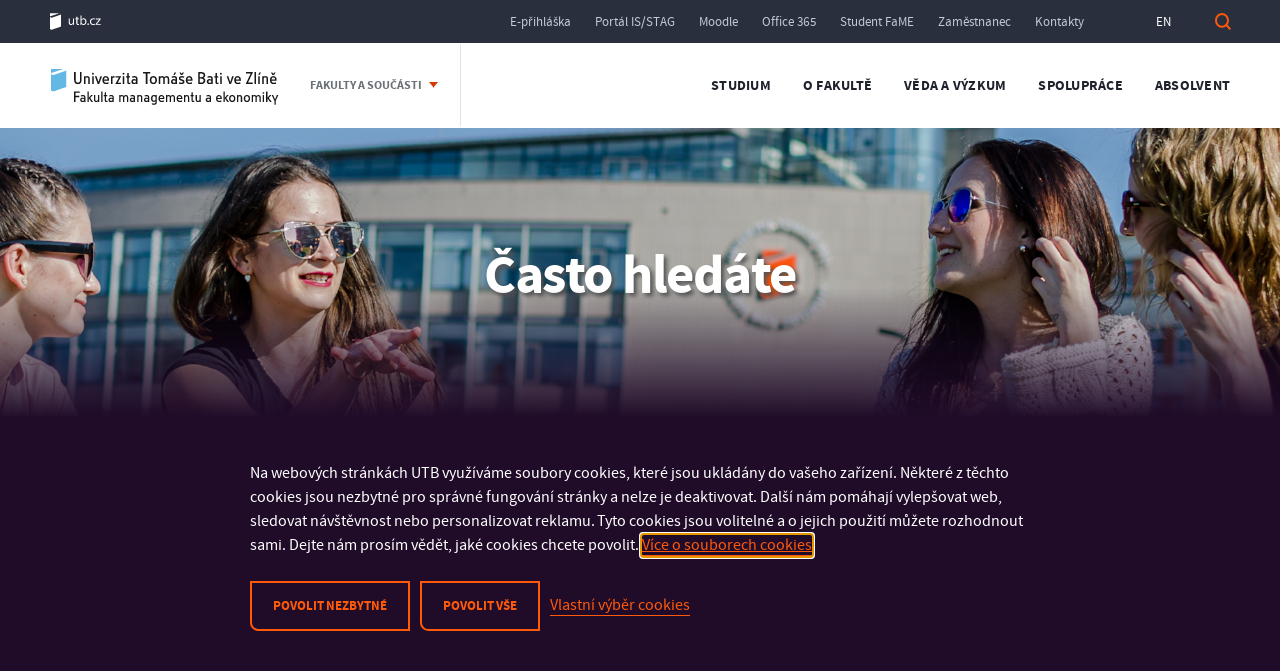

--- FILE ---
content_type: text/html; charset=UTF-8
request_url: https://fame.utb.cz/studium/casto-hledate/
body_size: 22660
content:
<!DOCTYPE html>
<html lang="cs-CZ" class="no-js" style="margin-top: 0px !important">
<head>
    <!-- Google Tag Manager -->
    <script>(function(w,d,s,l,i){w[l]=w[l]||[];w[l].push({'gtm.start':
            new Date().getTime(),event:'gtm.js'});var f=d.getElementsByTagName(s)[0],
            j=d.createElement(s),dl=l!='dataLayer'?'&l='+l:'';j.async=true;j.src=
            'https://www.googletagmanager.com/gtm.js?id='+i+dl;f.parentNode.insertBefore(j,f);
        })(window,document,'script','dataLayer','GTM-N6VDL4C');</script>
    <!-- End Google Tag Manager -->
	<meta charset="UTF-8">
    <title>Často hledáte - Fakulta managementu a ekonomiky</title>

    <meta name="viewport" content="width=device-width, initial-scale=1.0" />
	<link rel="profile" href="https://gmpg.org/xfn/11">
	<!--[if lt IE 9]>
	<script src="https://fame.utb.cz/wp-content/themes/utb/js/html5.js"></script>
	<![endif]-->

	<meta name='robots' content='index, follow, max-image-preview:large, max-snippet:-1, max-video-preview:-1' />

	<!-- This site is optimized with the Yoast SEO plugin v22.2 - https://yoast.com/wordpress/plugins/seo/ -->
	<title>Často hledáte - Fakulta managementu a ekonomiky</title>
	<link rel="canonical" href="https://fame.utb.cz/studium/casto-hledate/" />
	<meta property="og:locale" content="cs_CZ" />
	<meta property="og:type" content="article" />
	<meta property="og:title" content="Často hledáte - Fakulta managementu a ekonomiky" />
	<meta property="og:url" content="https://fame.utb.cz/studium/casto-hledate/" />
	<meta property="og:site_name" content="Fakulta managementu a ekonomiky" />
	<meta property="article:modified_time" content="2017-12-12T12:54:01+00:00" />
	<meta name="twitter:card" content="summary_large_image" />
	<script type="application/ld+json" class="yoast-schema-graph">{"@context":"https://schema.org","@graph":[{"@type":"WebPage","@id":"https://fame.utb.cz/studium/casto-hledate/","url":"https://fame.utb.cz/studium/casto-hledate/","name":"Často hledáte - Fakulta managementu a ekonomiky","isPartOf":{"@id":"https://fame.utb.cz/#website"},"datePublished":"2017-12-12T12:52:17+00:00","dateModified":"2017-12-12T12:54:01+00:00","breadcrumb":{"@id":"https://fame.utb.cz/studium/casto-hledate/#breadcrumb"},"inLanguage":"cs","potentialAction":[{"@type":"ReadAction","target":["https://fame.utb.cz/studium/casto-hledate/"]}]},{"@type":"BreadcrumbList","@id":"https://fame.utb.cz/studium/casto-hledate/#breadcrumb","itemListElement":[{"@type":"ListItem","position":1,"name":"Domů","item":"https://fame.utb.cz/"},{"@type":"ListItem","position":2,"name":"Studium","item":"https://fame.utb.cz/studium/"},{"@type":"ListItem","position":3,"name":"Často hledáte"}]},{"@type":"WebSite","@id":"https://fame.utb.cz/#website","url":"https://fame.utb.cz/","name":"Fakulta managementu a ekonomiky","description":"Univerzita Tomáše Bati ve Zlíně","publisher":{"@id":"https://fame.utb.cz/#organization"},"potentialAction":[{"@type":"SearchAction","target":{"@type":"EntryPoint","urlTemplate":"https://fame.utb.cz/?s={search_term_string}"},"query-input":"required name=search_term_string"}],"inLanguage":"cs"},{"@type":"Organization","@id":"https://fame.utb.cz/#organization","name":"Fakulta managementu a ekonomiky","url":"https://fame.utb.cz/","logo":{"@type":"ImageObject","inLanguage":"cs","@id":"https://fame.utb.cz/#/schema/logo/image/","url":"https://fame.utb.cz/wp-content/uploads/2018/01/FaME_CZ.png","contentUrl":"https://fame.utb.cz/wp-content/uploads/2018/01/FaME_CZ.png","width":179,"height":35,"caption":"Fakulta managementu a ekonomiky"},"image":{"@id":"https://fame.utb.cz/#/schema/logo/image/"}}]}</script>
	<!-- / Yoast SEO plugin. -->


<link rel='dns-prefetch' href='//ajax.googleapis.com' />
<link rel="alternate" type="application/rss+xml" title="Fakulta managementu a ekonomiky &raquo; RSS zdroj" href="https://fame.utb.cz/feed/" />
<link rel="alternate" type="application/rss+xml" title="Fakulta managementu a ekonomiky &raquo; RSS komentářů" href="https://fame.utb.cz/comments/feed/" />
<script type="text/javascript">
/* <![CDATA[ */
window._wpemojiSettings = {"baseUrl":"https:\/\/s.w.org\/images\/core\/emoji\/14.0.0\/72x72\/","ext":".png","svgUrl":"https:\/\/s.w.org\/images\/core\/emoji\/14.0.0\/svg\/","svgExt":".svg","source":{"concatemoji":"https:\/\/fame.utb.cz\/wp-includes\/js\/wp-emoji-release.min.js?ver=6.4.1"}};
/*! This file is auto-generated */
!function(i,n){var o,s,e;function c(e){try{var t={supportTests:e,timestamp:(new Date).valueOf()};sessionStorage.setItem(o,JSON.stringify(t))}catch(e){}}function p(e,t,n){e.clearRect(0,0,e.canvas.width,e.canvas.height),e.fillText(t,0,0);var t=new Uint32Array(e.getImageData(0,0,e.canvas.width,e.canvas.height).data),r=(e.clearRect(0,0,e.canvas.width,e.canvas.height),e.fillText(n,0,0),new Uint32Array(e.getImageData(0,0,e.canvas.width,e.canvas.height).data));return t.every(function(e,t){return e===r[t]})}function u(e,t,n){switch(t){case"flag":return n(e,"\ud83c\udff3\ufe0f\u200d\u26a7\ufe0f","\ud83c\udff3\ufe0f\u200b\u26a7\ufe0f")?!1:!n(e,"\ud83c\uddfa\ud83c\uddf3","\ud83c\uddfa\u200b\ud83c\uddf3")&&!n(e,"\ud83c\udff4\udb40\udc67\udb40\udc62\udb40\udc65\udb40\udc6e\udb40\udc67\udb40\udc7f","\ud83c\udff4\u200b\udb40\udc67\u200b\udb40\udc62\u200b\udb40\udc65\u200b\udb40\udc6e\u200b\udb40\udc67\u200b\udb40\udc7f");case"emoji":return!n(e,"\ud83e\udef1\ud83c\udffb\u200d\ud83e\udef2\ud83c\udfff","\ud83e\udef1\ud83c\udffb\u200b\ud83e\udef2\ud83c\udfff")}return!1}function f(e,t,n){var r="undefined"!=typeof WorkerGlobalScope&&self instanceof WorkerGlobalScope?new OffscreenCanvas(300,150):i.createElement("canvas"),a=r.getContext("2d",{willReadFrequently:!0}),o=(a.textBaseline="top",a.font="600 32px Arial",{});return e.forEach(function(e){o[e]=t(a,e,n)}),o}function t(e){var t=i.createElement("script");t.src=e,t.defer=!0,i.head.appendChild(t)}"undefined"!=typeof Promise&&(o="wpEmojiSettingsSupports",s=["flag","emoji"],n.supports={everything:!0,everythingExceptFlag:!0},e=new Promise(function(e){i.addEventListener("DOMContentLoaded",e,{once:!0})}),new Promise(function(t){var n=function(){try{var e=JSON.parse(sessionStorage.getItem(o));if("object"==typeof e&&"number"==typeof e.timestamp&&(new Date).valueOf()<e.timestamp+604800&&"object"==typeof e.supportTests)return e.supportTests}catch(e){}return null}();if(!n){if("undefined"!=typeof Worker&&"undefined"!=typeof OffscreenCanvas&&"undefined"!=typeof URL&&URL.createObjectURL&&"undefined"!=typeof Blob)try{var e="postMessage("+f.toString()+"("+[JSON.stringify(s),u.toString(),p.toString()].join(",")+"));",r=new Blob([e],{type:"text/javascript"}),a=new Worker(URL.createObjectURL(r),{name:"wpTestEmojiSupports"});return void(a.onmessage=function(e){c(n=e.data),a.terminate(),t(n)})}catch(e){}c(n=f(s,u,p))}t(n)}).then(function(e){for(var t in e)n.supports[t]=e[t],n.supports.everything=n.supports.everything&&n.supports[t],"flag"!==t&&(n.supports.everythingExceptFlag=n.supports.everythingExceptFlag&&n.supports[t]);n.supports.everythingExceptFlag=n.supports.everythingExceptFlag&&!n.supports.flag,n.DOMReady=!1,n.readyCallback=function(){n.DOMReady=!0}}).then(function(){return e}).then(function(){var e;n.supports.everything||(n.readyCallback(),(e=n.source||{}).concatemoji?t(e.concatemoji):e.wpemoji&&e.twemoji&&(t(e.twemoji),t(e.wpemoji)))}))}((window,document),window._wpemojiSettings);
/* ]]> */
</script>
<style id='wp-emoji-styles-inline-css' type='text/css'>

	img.wp-smiley, img.emoji {
		display: inline !important;
		border: none !important;
		box-shadow: none !important;
		height: 1em !important;
		width: 1em !important;
		margin: 0 0.07em !important;
		vertical-align: -0.1em !important;
		background: none !important;
		padding: 0 !important;
	}
</style>
<style id='wp-block-library-inline-css' type='text/css'>
:root{--wp-admin-theme-color:#007cba;--wp-admin-theme-color--rgb:0,124,186;--wp-admin-theme-color-darker-10:#006ba1;--wp-admin-theme-color-darker-10--rgb:0,107,161;--wp-admin-theme-color-darker-20:#005a87;--wp-admin-theme-color-darker-20--rgb:0,90,135;--wp-admin-border-width-focus:2px;--wp-block-synced-color:#7a00df;--wp-block-synced-color--rgb:122,0,223}@media (min-resolution:192dpi){:root{--wp-admin-border-width-focus:1.5px}}.wp-element-button{cursor:pointer}:root{--wp--preset--font-size--normal:16px;--wp--preset--font-size--huge:42px}:root .has-very-light-gray-background-color{background-color:#eee}:root .has-very-dark-gray-background-color{background-color:#313131}:root .has-very-light-gray-color{color:#eee}:root .has-very-dark-gray-color{color:#313131}:root .has-vivid-green-cyan-to-vivid-cyan-blue-gradient-background{background:linear-gradient(135deg,#00d084,#0693e3)}:root .has-purple-crush-gradient-background{background:linear-gradient(135deg,#34e2e4,#4721fb 50%,#ab1dfe)}:root .has-hazy-dawn-gradient-background{background:linear-gradient(135deg,#faaca8,#dad0ec)}:root .has-subdued-olive-gradient-background{background:linear-gradient(135deg,#fafae1,#67a671)}:root .has-atomic-cream-gradient-background{background:linear-gradient(135deg,#fdd79a,#004a59)}:root .has-nightshade-gradient-background{background:linear-gradient(135deg,#330968,#31cdcf)}:root .has-midnight-gradient-background{background:linear-gradient(135deg,#020381,#2874fc)}.has-regular-font-size{font-size:1em}.has-larger-font-size{font-size:2.625em}.has-normal-font-size{font-size:var(--wp--preset--font-size--normal)}.has-huge-font-size{font-size:var(--wp--preset--font-size--huge)}.has-text-align-center{text-align:center}.has-text-align-left{text-align:left}.has-text-align-right{text-align:right}#end-resizable-editor-section{display:none}.aligncenter{clear:both}.items-justified-left{justify-content:flex-start}.items-justified-center{justify-content:center}.items-justified-right{justify-content:flex-end}.items-justified-space-between{justify-content:space-between}.screen-reader-text{clip:rect(1px,1px,1px,1px);word-wrap:normal!important;border:0;-webkit-clip-path:inset(50%);clip-path:inset(50%);height:1px;margin:-1px;overflow:hidden;padding:0;position:absolute;width:1px}.screen-reader-text:focus{clip:auto!important;background-color:#ddd;-webkit-clip-path:none;clip-path:none;color:#444;display:block;font-size:1em;height:auto;left:5px;line-height:normal;padding:15px 23px 14px;text-decoration:none;top:5px;width:auto;z-index:100000}html :where(.has-border-color){border-style:solid}html :where([style*=border-top-color]){border-top-style:solid}html :where([style*=border-right-color]){border-right-style:solid}html :where([style*=border-bottom-color]){border-bottom-style:solid}html :where([style*=border-left-color]){border-left-style:solid}html :where([style*=border-width]){border-style:solid}html :where([style*=border-top-width]){border-top-style:solid}html :where([style*=border-right-width]){border-right-style:solid}html :where([style*=border-bottom-width]){border-bottom-style:solid}html :where([style*=border-left-width]){border-left-style:solid}html :where(img[class*=wp-image-]){height:auto;max-width:100%}:where(figure){margin:0 0 1em}html :where(.is-position-sticky){--wp-admin--admin-bar--position-offset:var(--wp-admin--admin-bar--height,0px)}@media screen and (max-width:600px){html :where(.is-position-sticky){--wp-admin--admin-bar--position-offset:0px}}
</style>
<style id='classic-theme-styles-inline-css' type='text/css'>
/*! This file is auto-generated */
.wp-block-button__link{color:#fff;background-color:#32373c;border-radius:9999px;box-shadow:none;text-decoration:none;padding:calc(.667em + 2px) calc(1.333em + 2px);font-size:1.125em}.wp-block-file__button{background:#32373c;color:#fff;text-decoration:none}
</style>
<link rel='stylesheet' id='cookie-law-info-css' href='https://fame.utb.cz/wp-content/plugins/webtoffee-gdpr-cookie-consent/public/css/cookie-law-info-public.css?ver=2.5.9' type='text/css' media='all' />
<link rel='stylesheet' id='cookie-law-info-gdpr-css' href='https://fame.utb.cz/wp-content/plugins/webtoffee-gdpr-cookie-consent/public/css/cookie-law-info-gdpr.css?ver=2.5.9' type='text/css' media='all' />
<style id='cookie-law-info-gdpr-inline-css' type='text/css'>
.cli-modal-content, .cli-tab-content { background-color: #ffffff; }.cli-privacy-content-text, .cli-modal .cli-modal-dialog, .cli-tab-container p, a.cli-privacy-readmore { color: #000000; }.cli-tab-header { background-color: #f2f2f2; }.cli-tab-header, .cli-tab-header a.cli-nav-link,span.cli-necessary-caption,.cli-switch .cli-slider:after { color: #000000; }.cli-switch .cli-slider:before { background-color: #ffffff; }.cli-switch input:checked + .cli-slider:before { background-color: #ffffff; }.cli-switch .cli-slider { background-color: #e3e1e8; }.cli-switch input:checked + .cli-slider { background-color: #28a745; }.cli-modal-close svg { fill: #000000; }.cli-tab-footer .wt-cli-privacy-accept-all-btn { background-color: #00acad; color: #ffffff}.cli-tab-footer .wt-cli-privacy-accept-btn { background-color: #00acad; color: #ffffff}.cli-tab-header a:before{ border-right: 1px solid #000000; border-bottom: 1px solid #000000; }
</style>
<link rel='stylesheet' id='utb-style-css' href='https://fame.utb.cz/wp-content/themes/utb/style.css?ver=1.0.42' type='text/css' media='all' />
<link rel='stylesheet' id='utb-cookie-css' href='https://fame.utb.cz/wp-content/themes/utb/assets/css/cookie-law-info-public.css?ver=1.0' type='text/css' media='all' />
<link rel='stylesheet' id='jquery-ui-theme-smoothness-css' href='//ajax.googleapis.com/ajax/libs/jqueryui/1.13.2/themes/smoothness/jquery-ui.css?ver=6.4.1' type='text/css' media='all' />
<link rel='stylesheet' id='selectmenu-style-css' href='https://fame.utb.cz/wp-content/themes/utb/assets/css/selectmenu.css?ver=1.0' type='text/css' media='all' />
<link rel='stylesheet' id='dashicons-css' href='https://fame.utb.cz/wp-includes/css/dashicons.min.css?ver=6.4.1' type='text/css' media='all' />
<link rel='stylesheet' id='landingpage-style-css' href='https://fame.utb.cz/wp-content/themes/utb/assets/css/landingpage-kit.css?ver=1.0' type='text/css' media='all' />
<link rel='stylesheet' id='landingpage-style-v2-css' href='https://fame.utb.cz/wp-content/themes/utb/assets/css/landingpage-v2.css?ver=2.0' type='text/css' media='all' />
<link rel='stylesheet' id='slick-style-css' href='https://fame.utb.cz/wp-content/themes/utb/assets/css/slick.css?ver=1.0' type='text/css' media='all' />
<script type="text/javascript" src="https://fame.utb.cz/wp-includes/js/jquery/jquery.min.js?ver=3.7.1" id="jquery-core-js"></script>
<script type="text/javascript" src="https://fame.utb.cz/wp-includes/js/jquery/jquery-migrate.min.js?ver=3.4.1" id="jquery-migrate-js"></script>
<script type="text/javascript" id="cookie-law-info-js-extra">
/* <![CDATA[ */
var Cli_Data = {"nn_cookie_ids":["yt.innertube::nextId","MUID","NID","_gcl_au","_ga_1HP1PTTJR4","_ga","_gid","_gat_UA-120672567-1","sid","CONSENT","vuid","pll_language","X-AB","mdocs-f23d4887cc59eaf5d74998a5389151af","_dc_gtm_UA-120672567-6","_dc_gtm_UA-120672567-7","qtrans_front_language","PHPSESSID","test_cookie","_fbp","fr","IDE","YSC","VISITOR_INFO1_LIVE","yt-remote-device-id","yt-remote-connected-devices","yt.innertube::requests"],"non_necessary_cookies":{"necessary":["pll_language","mdocs-f23d4887cc59eaf5d74998a5389151af","cookielawinfo-checkbox-advertisement","qtrans_front_language","PHPSESSID"],"functional":["X-AB"],"analytics":["_gcl_au","_ga_1HP1PTTJR4","_ga","_gid","_gat_UA-120672567-1","sid","CONSENT","vuid","_dc_gtm_UA-120672567-6","_dc_gtm_UA-120672567-7"],"advertisement":["yt.innertube::nextId","MUID","NID","test_cookie","_fbp","fr","IDE","YSC","VISITOR_INFO1_LIVE","yt-remote-device-id","yt-remote-connected-devices","yt.innertube::requests"]},"cookielist":{"necessary":{"id":2001,"status":true,"priority":0,"title":"Nezbytn\u00e9","strict":true,"default_state":false,"ccpa_optout":false,"loadonstart":false},"functional":{"id":2116,"status":true,"priority":5,"title":"Funk\u010dn\u00ed","strict":false,"default_state":false,"ccpa_optout":false,"loadonstart":false},"analytics":{"id":2007,"status":true,"priority":3,"title":"Statistick\u00e9","strict":false,"default_state":false,"ccpa_optout":false,"loadonstart":false},"advertisement":{"id":2009,"status":true,"priority":2,"title":"Marketingov\u00e9","strict":false,"default_state":false,"ccpa_optout":false,"loadonstart":false}},"ajax_url":"https:\/\/fame.utb.cz\/wp-admin\/admin-ajax.php","current_lang":"cs","security":"d13049d283","eu_countries":["GB"],"geoIP":"disabled","use_custom_geolocation_api":"","custom_geolocation_api":"https:\/\/geoip.cookieyes.com\/geoip\/checker\/result.php","consentVersion":"1","strictlyEnabled":["necessary","obligatoire"],"cookieDomain":"","privacy_length":"250","ccpaEnabled":"","ccpaRegionBased":"","ccpaBarEnabled":"","ccpaType":"gdpr","triggerDomRefresh":"","secure_cookies":""};
var log_object = {"ajax_url":"https:\/\/fame.utb.cz\/wp-admin\/admin-ajax.php"};
/* ]]> */
</script>
<script type="text/javascript" src="https://fame.utb.cz/wp-content/plugins/webtoffee-gdpr-cookie-consent/public/js/cookie-law-info-public.js?ver=2.5.9" id="cookie-law-info-js"></script>
<script type="text/javascript" src="https://fame.utb.cz/wp-includes/js/jquery/ui/core.min.js?ver=1.13.2" id="jquery-ui-core-js"></script>
<script type="text/javascript" src="https://fame.utb.cz/wp-includes/js/jquery/ui/menu.min.js?ver=1.13.2" id="jquery-ui-menu-js"></script>
<script type="text/javascript" src="https://fame.utb.cz/wp-includes/js/dist/vendor/wp-polyfill-inert.min.js?ver=3.1.2" id="wp-polyfill-inert-js"></script>
<script type="text/javascript" src="https://fame.utb.cz/wp-includes/js/dist/vendor/regenerator-runtime.min.js?ver=0.14.0" id="regenerator-runtime-js"></script>
<script type="text/javascript" src="https://fame.utb.cz/wp-includes/js/dist/vendor/wp-polyfill.min.js?ver=3.15.0" id="wp-polyfill-js"></script>
<script type="text/javascript" src="https://fame.utb.cz/wp-includes/js/dist/dom-ready.min.js?ver=392bdd43726760d1f3ca" id="wp-dom-ready-js"></script>
<script type="text/javascript" src="https://fame.utb.cz/wp-includes/js/dist/hooks.min.js?ver=c6aec9a8d4e5a5d543a1" id="wp-hooks-js"></script>
<script type="text/javascript" src="https://fame.utb.cz/wp-includes/js/dist/i18n.min.js?ver=7701b0c3857f914212ef" id="wp-i18n-js"></script>
<script type="text/javascript" id="wp-i18n-js-after">
/* <![CDATA[ */
wp.i18n.setLocaleData( { 'text direction\u0004ltr': [ 'ltr' ] } );
/* ]]> */
</script>
<script type="text/javascript" id="wp-a11y-js-translations">
/* <![CDATA[ */
( function( domain, translations ) {
	var localeData = translations.locale_data[ domain ] || translations.locale_data.messages;
	localeData[""].domain = domain;
	wp.i18n.setLocaleData( localeData, domain );
} )( "default", {"translation-revision-date":"2023-11-13 07:01:35+0000","generator":"GlotPress\/4.0.0-alpha.11","domain":"messages","locale_data":{"messages":{"":{"domain":"messages","plural-forms":"nplurals=3; plural=(n == 1) ? 0 : ((n >= 2 && n <= 4) ? 1 : 2);","lang":"cs_CZ"},"Notifications":["Ozn\u00e1men\u00ed"]}},"comment":{"reference":"wp-includes\/js\/dist\/a11y.js"}} );
/* ]]> */
</script>
<script type="text/javascript" src="https://fame.utb.cz/wp-includes/js/dist/a11y.min.js?ver=7032343a947cfccf5608" id="wp-a11y-js"></script>
<script type="text/javascript" id="jquery-ui-autocomplete-js-extra">
/* <![CDATA[ */
var uiAutocompleteL10n = {"noResults":"Nebyly nalezeny \u017e\u00e1dn\u00e9 v\u00fdsledky.","oneResult":"Nalezen 1 v\u00fdsledek. Pro v\u00fdb\u011br konkr\u00e9tn\u00ed polo\u017eky m\u016f\u017eete pou\u017e\u00edt \u0161ipky na kl\u00e1vesnici.","manyResults":"Po\u010det nalezen\u00fdch v\u00fdsledk\u016f: %d. Pro v\u00fdb\u011br konkr\u00e9tn\u00ed polo\u017eky m\u016f\u017eete pou\u017e\u00edt \u0161ipky na kl\u00e1vesnici.","itemSelected":"Polo\u017eka byla vybr\u00e1na."};
/* ]]> */
</script>
<script type="text/javascript" src="https://fame.utb.cz/wp-includes/js/jquery/ui/autocomplete.min.js?ver=1.13.2" id="jquery-ui-autocomplete-js"></script>
<script type="text/javascript" src="https://fame.utb.cz/wp-content/themes/utb/assets/js/course-title-search-box.js?ver=6.4.1" id="course-title-js"></script>
<script type="text/javascript" id="slick-js-extra">
/* <![CDATA[ */
var slickLang = {"next":"Dal\u0161\u00ed","prev":"P\u0159edchoz\u00ed"};
/* ]]> */
</script>
<script type="text/javascript" src="https://fame.utb.cz/wp-content/themes/utb/assets/js/slick.js?ver=1.0" id="slick-js"></script>
<script type="text/javascript" src="https://fame.utb.cz/wp-content/themes/utb/assets/js/fadeinup.js?ver=6.4.1" id="fadeinup-js"></script>
		<script>
			const redact_ad_data = false;
			let wt_cli_ad_storage, wt_cli_analytics_storage, wt_cli_functionality_storage, wt_cli_waiting_period;
			let wt_url_passthrough = true;
			let wt_cli_bypass = 0;
			// Set values for wt_cli_advertisement_category, wt_cli_analytics_category, wt_cli_functional_category
			let wt_cli_advertisement_category = 'advertisement';
			let wt_cli_analytics_category = 'analytics';
			let wt_cli_functional_category = 'functional';

			window.dataLayer = window.dataLayer || [];
			//Set default state 
			update_default_state(wt_cli_advertisement_category, wt_cli_analytics_category, wt_cli_functional_category);

			function update_default_state(wt_cli_advertisement_category, wt_cli_analytics_category, wt_cli_functional_category) {
				let wt_cookie_policy_val = getCookie(`viewed_cookie_policy`, true);
				let wt_analytics_cookie_val = getCookie(`cookielawinfo-checkbox-${wt_cli_analytics_category}`);
				let wt_advertisement_cookie_val = getCookie(`cookielawinfo-checkbox-${wt_cli_advertisement_category}`);
				let wt_functional_cookie_val = getCookie(`cookielawinfo-checkbox-${wt_cli_functional_category}`);
				wt_cli_ad_storage = (wt_advertisement_cookie_val === 'yes' && wt_cookie_policy_val) ? 'granted' : 'denied';
				wt_cli_analytics_storage = (wt_analytics_cookie_val === 'yes' && wt_cookie_policy_val) ? 'granted' : 'denied';
				wt_cli_functionality_storage = (wt_functional_cookie_val === 'yes' && wt_cookie_policy_val) ? 'granted' : 'denied';
				wt_cli_waiting_period = 500;
				//Support for cookie scanner
				if (wt_cli_bypass) {
					wt_cli_ad_storage = wt_cli_analytics_storage = wt_cli_functionality_storage = 'granted';
					wt_cli_waiting_period = 100;
				}
				gtag("consent", "default", {
					ad_storage: wt_cli_ad_storage,
					ad_user_data: wt_cli_ad_storage,
					ad_personalization: wt_cli_ad_storage,
					analytics_storage: wt_cli_analytics_storage,
					functionality_storage: wt_cli_functionality_storage,
					personalization_storage: wt_cli_functionality_storage,
					security_storage: "granted",
					wait_for_update: wt_cli_waiting_period,
				});
			}

			function gtag() {
				dataLayer.push(arguments);
			}

			gtag("set", "ads_data_redaction", true);
			gtag("set", "url_passthrough", wt_url_passthrough);

			// Function to update consent based on user acceptance
			function CookieLawInfo_Accept_Callback() {
				checkConsentInitialized();
			}

			// Function to update consent on reject all
			function CookieLawInfo_Reject_Callback() {
				checkConsentInitialized();
			}

			function checkConsentInitialized() {
				// Define a variable to store the retry interval
				const retryInterval = 100; // milliseconds

				function tryToUpdateConsent() {
					// Check if CLI.consent is not loaded yet
					if (typeof CLI === 'undefined' || Object.keys(CLI.consent).length === 0) {
						// If not loaded, wait for the retry interval and retry
						setTimeout(tryToUpdateConsent, retryInterval);
						return;
					}
					// If CLI.consent is loaded, proceed with updating consent status
					setTimeout(update_consent_status, 500); // Delaying the function call for 0.5 seconds
				}

				// Start the initial attempt to update consent
				tryToUpdateConsent();
			}

			function update_consent_status() {
				// Your logic for accepting cookie consent
				wt_cli_ad_storage = 'denied';
				wt_cli_analytics_storage = 'denied';
				wt_cli_functionality_storage = 'denied';
				if (CLI.consent[wt_cli_advertisement_category] == true) {
					wt_cli_ad_storage = 'granted';
				}
				if (CLI.consent[wt_cli_analytics_category] == true) {
					wt_cli_analytics_storage = 'granted';
				}
				if (CLI.consent[wt_cli_functional_category] == true) {
					wt_cli_functionality_storage = 'granted';
				}
				//Support for cookie scanner
				if (wt_cli_bypass) {
					wt_cli_ad_storage = wt_cli_analytics_storage = wt_cli_functionality_storage = 'granted';
					wt_cli_waiting_period = 100;
				}
				gtag('consent', 'update', {
					'ad_storage': wt_cli_ad_storage,
					'ad_user_data': wt_cli_ad_storage,
					'ad_personalization': wt_cli_ad_storage,
					'analytics_storage': wt_cli_analytics_storage,
					'functionality_storage': wt_cli_functionality_storage,
					'personalization_storage': wt_cli_functionality_storage,
					'security_storage': "granted",
				});
				set_ads_data_redaction();
			}

			function set_ads_data_redaction() {
				if (redact_ad_data && wt_cli_ad_storage == 'denied') {
					gtag('set', 'ads_data_redaction', true);
				}
			}

			function getCookie(name, force = false) {
				const value = "; " + document.cookie;
				const parts = value.split("; " + name + "=");
				if (parts.length === 2) {
					return parts.pop().split(";").shift();
				}
				return force ? false : 'no'; // Return 'false' if cookie doesn't exist and force is true
			}
		</script>
	<link rel="https://api.w.org/" href="https://fame.utb.cz/wp-json/" /><link rel="alternate" type="application/json" href="https://fame.utb.cz/wp-json/wp/v2/pages/303" /><link rel="EditURI" type="application/rsd+xml" title="RSD" href="https://fame.utb.cz/xmlrpc.php?rsd" />
<meta name="generator" content="WordPress 6.4.1" />
<link rel='shortlink' href='https://fame.utb.cz/?p=303' />
<link rel="alternate" type="application/json+oembed" href="https://fame.utb.cz/wp-json/oembed/1.0/embed?url=https%3A%2F%2Ffame.utb.cz%2Fstudium%2Fcasto-hledate%2F" />
<link rel="alternate" type="text/xml+oembed" href="https://fame.utb.cz/wp-json/oembed/1.0/embed?url=https%3A%2F%2Ffame.utb.cz%2Fstudium%2Fcasto-hledate%2F&#038;format=xml" />
<link rel="icon" href="https://fame.utb.cz/wp-content/uploads/2018/04/cropped-FaME_ico-32x32.png" sizes="32x32" />
<link rel="icon" href="https://fame.utb.cz/wp-content/uploads/2018/04/cropped-FaME_ico-192x192.png" sizes="192x192" />
<link rel="apple-touch-icon" href="https://fame.utb.cz/wp-content/uploads/2018/04/cropped-FaME_ico-180x180.png" />
<meta name="msapplication-TileImage" content="https://fame.utb.cz/wp-content/uploads/2018/04/cropped-FaME_ico-270x270.png" />

    
    
    <link rel="preload" href="https://fame.utb.cz/wp-content/themes/utb/assets/fonts/utbtext-regular-webfont.eot" as="font" type="application/vnd.ms-fontobject" crossorigin>
    <link rel="preload" href="https://fame.utb.cz/wp-content/themes/utb/assets/fonts/utbtext-regular-webfont.woff" as="font" type="font/woff" crossorigin>
    <link rel="preload" href="https://fame.utb.cz/wp-content/themes/utb/assets/fonts/utbtext-regular-webfont.ttf" as="font" type="font/ttf" crossorigin>
    <link rel="preload" href="https://fame.utb.cz/wp-content/themes/utb/assets/fonts/utbtext-regular-webfont.svg" as="font" type="image/svg+xml" crossorigin>

    <link rel="preload" href="https://fame.utb.cz/wp-content/themes/utb/assets/fonts/utbtext-bold-webfont.eot" as="font" type="application/vnd.ms-fontobject" crossorigin>
    <link rel="preload" href="https://fame.utb.cz/wp-content/themes/utb/assets/fonts/utbtext-bold-webfont.woff" as="font" type="font/woff" crossorigin>
    <link rel="preload" href="https://fame.utb.cz/wp-content/themes/utb/assets/fonts/utbtext-bold-webfont.ttf" as="font" type="font/ttf" crossorigin>
    <link rel="preload" href="https://fame.utb.cz/wp-content/themes/utb/assets/fonts/utbtext-bold-webfont.svg" as="font" type="image/svg+xml" crossorigin>

    <link href="https://fonts.googleapis.com/css2?family=Raleway:wght@800&display=swap" rel="stylesheet">

</head>

<body class="page-template page-template-left_menu_parent_page page-template-left_menu_parent_page-php page page-id-303 page-parent page-child parent-pageid-189 wp-custom-logo">
<!-- Google Tag Manager (noscript) -->
<noscript><iframe src="https://www.googletagmanager.com/ns.html?id=GTM-N6VDL4C"
                  height="0" width="0" style="display:none;visibility:hidden"></iframe></noscript>
<!-- End Google Tag Manager (noscript) -->
<div id="page" class="hfeed site">
    <header class="header">


        <h1 class="screenReaderElement">Univerzita Tomáše Bati ve Zlíně</h1>
        <div class="header-topbar">
            <div class="container">
                <div class="col-lg-12">

                                            <a href="https://www.utb.cz/" class="header-root pull-left" aria-label="Univerzita Tomáše Bati ve Zlíně">utb.cz</a>
                    
                    <a class="header-search pull-right show-search" tabindex="0" role="button" aria-expanded="false">
                        Vyhledat                    </a>
                    <div class="pull-right">
                        <ul class="utb-lang-switcher">
                            	<li class="lang-item lang-item-44 lang-item-en no-translation lang-item-first"><a  lang="en-US" hreflang="en-US" href="https://fame.utb.cz/en/">EN</a></li>
                        </ul>


                        <div class="mobile-social">
                            <a href="https://www.facebook.com/fame.utb/" class="ms-fb">
                                Facebook
                            </a>
                            <a href="https://www.instagram.com/fame.utb/" class="ms-ig">
                                Instagram
                            </a>
                            <a href="https://twitter.com/UTBZlin" class="ms-tw">
                                Twitter
                            </a>
                        </div>
                    </div>
                    <nav class="pull-right" aria-label="Horní navigace">
                        <h2 class="screenReaderElement">
                            Horní navigace                        </h2>
                        <div class="menu-top-menu-cz-container"><ul id="menu-top-menu-cz" class="menu"><li id="menu-item-54" class="menu-item menu-item-type-custom menu-item-object-custom menu-item-54"><a href="https://prihlaska.utb.cz/">E-přihláška</a></li>
<li id="menu-item-55" class="menu-item menu-item-type-custom menu-item-object-custom menu-item-55"><a href="https://stag.utb.cz">Portál IS/STAG</a></li>
<li id="menu-item-16176" class="menu-item menu-item-type-custom menu-item-object-custom menu-item-16176"><a href="https://moodle.utb.cz/">Moodle</a></li>
<li id="menu-item-6606" class="menu-item menu-item-type-custom menu-item-object-custom menu-item-6606"><a href="http://outlook.utb.cz">Office 365</a></li>
<li id="menu-item-734" class="menu-item menu-item-type-custom menu-item-object-custom menu-item-734"><a href="https://fame.utb.cz/student/">Student FaME</a></li>
<li id="menu-item-735" class="menu-item menu-item-type-custom menu-item-object-custom menu-item-735"><a href="https://www.utb.cz/zamestnanec/">Zaměstnanec</a></li>
<li id="menu-item-752" class="menu-item menu-item-type-post_type menu-item-object-page menu-item-752"><a href="https://fame.utb.cz/kontakty/">Kontakty</a></li>
</ul></div>                    </nav>
                </div>
            </div>
        </div>

        <div class="header-mainbar">
            <div class="container">
                <div class="col-lg-12">
                    <a class="main-logo pull-left"
                    style="background-image: url(https://fame.utb.cz/wp-content/themes/utb/assets/images/loga/fame-cs.svg); image-rendering: crisp-edges;"                        href="https://fame.utb.cz/" rel="home">Fakulta managementu a ekonomiky                    </a>
                    <a class="header-btn pull-left show-facults" tabindex="0" role="button" aria-expanded="false">
                        Fakulty a součásti                    </a>
                    <a href="#mainNav" class="menu-burger">
                        Otevřít navigaci                    </a>
                    <nav id="mainNav" class="pull-right" aria-label="Hlavní navigace">
                        <h2 class="screenReaderElement">
                            Hlavní navigace                        </h2>

                        <ul id="menu-main-menu-cz" class="menu"><li id="menu-item-205" class="menu-item menu-item-type-custom menu-item-object-custom current-menu-ancestor current-menu-parent menu-item-has-children menu-item-205"><a href="https://fame.utb.cz/studium/#">Studium</a>
<div  class="submenu-element">
<ul class="container">	<li id="menu-item-255" class="menu-item menu-item-type-post_type menu-item-object-page menu-item-has-children menu-item-255"><strong><a href="https://fame.utb.cz/studium/moznosti-studia/">Naše programy</a></strong>
	<div  class="submenu-element">
<ul class="container">		<li id="menu-item-9489" class="menu-item menu-item-type-post_type menu-item-object-page menu-item-9489"><a href="https://fame.utb.cz/studium/moznosti-studia/bakalarske-studium/">Bakalářské studium</a></li>
		<li id="menu-item-9488" class="menu-item menu-item-type-post_type menu-item-object-page menu-item-9488"><a href="https://fame.utb.cz/studium/moznosti-studia/magisterske-studium/">Magisterské studium</a></li>
		<li id="menu-item-9487" class="menu-item menu-item-type-post_type menu-item-object-page menu-item-9487"><a href="https://fame.utb.cz/studium/moznosti-studia/doktorske-studium/">Doktorské studium</a></li>
		<li id="menu-item-305" class="menu-item menu-item-type-post_type menu-item-object-page menu-item-305"><a href="https://fame.utb.cz/czv/">Celoživotní vzdělávání</a></li>
		<li id="menu-item-2664" class="menu-item menu-item-type-post_type menu-item-object-page menu-item-2664"><a href="https://fame.utb.cz/studium/moznosti-studia/vyber-oboru/">Vyhledávač studijních programů</a></li>
</ul>	</div>
</li>
	<li id="menu-item-256" class="menu-item menu-item-type-post_type menu-item-object-page menu-item-has-children menu-item-256"><strong><a href="https://fame.utb.cz/studium/prijimaci-rizeni/">Přijímací řízení</a></strong>
	<div  class="submenu-element">
<ul class="container">		<li id="menu-item-1139" class="menu-item menu-item-type-post_type menu-item-object-page menu-item-1139"><a href="https://fame.utb.cz/studium/prijimaci-rizeni/bakalarske-studium/">Bakalářské studium</a></li>
		<li id="menu-item-1140" class="menu-item menu-item-type-post_type menu-item-object-page menu-item-1140"><a href="https://fame.utb.cz/studium/prijimaci-rizeni/navazujici-magisterske-studium/">Magisterské studium</a></li>
		<li id="menu-item-1141" class="menu-item menu-item-type-post_type menu-item-object-page menu-item-1141"><a href="https://fame.utb.cz/studium/prijimaci-rizeni/doktorske-studium/">Doktorské studium</a></li>
		<li id="menu-item-268" class="menu-item menu-item-type-post_type menu-item-object-page menu-item-268"><a href="https://fame.utb.cz/studium/prijimaci-rizeni/vysledky-prijimaciho-rizeni/">Výsledky přijímacího řízení</a></li>
		<li id="menu-item-267" class="menu-item menu-item-type-post_type menu-item-object-page menu-item-267"><a href="https://fame.utb.cz/studium/prijimaci-rizeni/prihlasit-se/">Podat přihlášku ke studiu</a></li>
</ul>	</div>
</li>
	<li id="menu-item-9479" class="menu-item menu-item-type-post_type menu-item-object-page menu-item-has-children menu-item-9479"><strong><a href="https://fame.utb.cz/studium/prakticke-informace/">Praktické informace</a></strong>
	<div  class="submenu-element">
<ul class="container">		<li id="menu-item-826" class="menu-item menu-item-type-custom menu-item-object-custom menu-item-826"><a href="https://www.utb.cz/uchazec/studium/typy-a-formy-studia/">Typy a formy studia</a></li>
		<li id="menu-item-286" class="menu-item menu-item-type-post_type menu-item-object-page menu-item-286"><a href="https://fame.utb.cz/studium/moznosti-studia/studium-v-zahranici/">Studium v zahraničí</a></li>
		<li id="menu-item-306" class="menu-item menu-item-type-post_type menu-item-object-page menu-item-306"><a href="https://fame.utb.cz/studium/ubytovani-a-stravovani/">Ubytování a stravování</a></li>
		<li id="menu-item-14415" class="menu-item menu-item-type-post_type menu-item-object-page menu-item-14415"><a href="https://fame.utb.cz/studium/prakticke-informace/psychologicka-poradna/">Psychologická poradna</a></li>
		<li id="menu-item-16761" class="menu-item menu-item-type-post_type menu-item-object-page menu-item-16761"><a href="https://fame.utb.cz/studium/prakticke-informace/pravni-poradna/">Právní poradna</a></li>
		<li id="menu-item-14416" class="menu-item menu-item-type-post_type menu-item-object-page menu-item-14416"><a href="https://fame.utb.cz/studium/prakticke-informace/centrum-pro-studenty-se-specifickymi-potrebami/">Centrum pro studenty se specifickými potřebami</a></li>
		<li id="menu-item-14434" class="menu-item menu-item-type-post_type menu-item-object-page menu-item-14434"><a href="https://fame.utb.cz/studium/prakticke-informace/job-centrum/">Job Centrum</a></li>
		<li id="menu-item-25704" class="menu-item menu-item-type-post_type menu-item-object-page menu-item-25704"><a href="https://fame.utb.cz/o-fakulte/ai-hub/">AI HUB a EdTech</a></li>
</ul>	</div>
</li>
	<li id="menu-item-2669" class="menu-item menu-item-type-post_type menu-item-object-page menu-item-has-children menu-item-2669"><strong><a href="https://fame.utb.cz/studium/studijni-oddeleni/">Studijní oddělení</a></strong>
	<div  class="submenu-element">
<ul class="container">		<li id="menu-item-2682" class="menu-item menu-item-type-post_type menu-item-object-page menu-item-2682"><a href="https://fame.utb.cz/aktuality-pro-studenty/">Aktuality</a></li>
		<li id="menu-item-9492" class="menu-item menu-item-type-post_type menu-item-object-page menu-item-9492"><a href="https://fame.utb.cz/student/vyuka/studijni-plany/">Studijní plány</a></li>
		<li id="menu-item-2680" class="menu-item menu-item-type-post_type menu-item-object-page menu-item-2680"><a href="https://fame.utb.cz/studium/studijni-oddeleni/zmeny-vyuky-a-rozvrhu/">Změny výuky a rozvrhu</a></li>
		<li id="menu-item-2679" class="menu-item menu-item-type-post_type menu-item-object-page menu-item-2679"><a href="https://fame.utb.cz/studium/studijni-oddeleni/formulare-studijniho-oddeleni/">Formuláře studijního oddělení</a></li>
		<li id="menu-item-2752" class="menu-item menu-item-type-post_type menu-item-object-page menu-item-2752"><a href="https://fame.utb.cz/studium/studijni-oddeleni/uredni-hodiny/">Úřední hodiny</a></li>
		<li id="menu-item-288" class="menu-item menu-item-type-post_type menu-item-object-page menu-item-288"><a href="https://fame.utb.cz/studium/moznosti-studia/stipendia/">Stipendia</a></li>
		<li id="menu-item-2749" class="menu-item menu-item-type-post_type menu-item-object-page menu-item-2749"><a href="https://fame.utb.cz/studium/studijni-oddeleni/kontakty/">Kontakty</a></li>
</ul>	</div>
</li>
	<li id="menu-item-307" class="menu-item menu-item-type-post_type menu-item-object-page current-menu-item page_item page-item-303 current_page_item menu-item-has-children menu-item-307"><strong><a href="https://fame.utb.cz/studium/casto-hledate/">Často hledáte</a></strong>
	<div  class="submenu-element">
<ul class="container">		<li id="menu-item-350" class="menu-item menu-item-type-post_type menu-item-object-page menu-item-350"><a href="https://fame.utb.cz/studium/casto-hledate/portal/">Portal IS/STAG</a></li>
		<li id="menu-item-352" class="menu-item menu-item-type-post_type menu-item-object-page menu-item-352"><a href="https://fame.utb.cz/studium/casto-hledate/sablony-a-dokumenty/">Šablony a dokumenty</a></li>
		<li id="menu-item-353" class="menu-item menu-item-type-post_type menu-item-object-page menu-item-353"><a href="https://fame.utb.cz/studium/casto-hledate/nastaveni-wi-fi/">Nastavení Wi-Fi</a></li>
		<li id="menu-item-354" class="menu-item menu-item-type-post_type menu-item-object-page menu-item-354"><a href="https://fame.utb.cz/studium/casto-hledate/stipendium/">Stipendium</a></li>
		<li id="menu-item-349" class="menu-item menu-item-type-post_type menu-item-object-page menu-item-349"><a href="https://fame.utb.cz/studium/casto-hledate/moodle/">Moodle</a></li>
		<li id="menu-item-21055" class="menu-item menu-item-type-custom menu-item-object-custom menu-item-21055"><a href="https://fame.utb.cz/studium/moznosti-studia/studium-v-zahranici/">Erasmus+</a></li>
</ul>	</div>
</li>
</ul></div>
</li>
<li id="menu-item-565" class="menu-item menu-item-type-post_type menu-item-object-page menu-item-has-children menu-item-565"><a href="https://fame.utb.cz/o-fakulte/">O fakultě</a>
<div  class="submenu-element">
<ul class="container">	<li id="menu-item-211" class="menu-item menu-item-type-post_type menu-item-object-page menu-item-has-children menu-item-211"><strong><a href="https://fame.utb.cz/o-fakulte/zakladni-informace/">Základní informace</a></strong>
	<div  class="submenu-element">
<ul class="container">		<li id="menu-item-210" class="menu-item menu-item-type-post_type menu-item-object-page menu-item-210"><a href="https://fame.utb.cz/o-fakulte/zakladni-informace/struktura/">Struktura</a></li>
		<li id="menu-item-258" class="menu-item menu-item-type-post_type menu-item-object-page menu-item-258"><a href="https://fame.utb.cz/o-fakulte/zakladni-informace/charakteristika-ustavu/">Ústavy fakulty</a></li>
		<li id="menu-item-220" class="menu-item menu-item-type-post_type menu-item-object-page menu-item-220"><a href="https://fame.utb.cz/o-fakulte/zakladni-informace/mapa-arealu-utb/">Mapa areálu UTB</a></li>
		<li id="menu-item-1018" class="menu-item menu-item-type-post_type menu-item-object-page menu-item-1018"><a href="https://fame.utb.cz/o-fakulte/zakladni-informace/virtualni-prohlidka/">Virtuální prohlídka</a></li>
		<li id="menu-item-20007" class="menu-item menu-item-type-post_type menu-item-object-page menu-item-20007"><a href="https://fame.utb.cz/o-fakulte/zakladni-informace/kronika-udalosti/">Kronika událostí</a></li>
</ul>	</div>
</li>
	<li id="menu-item-374" class="menu-item menu-item-type-post_type menu-item-object-page menu-item-has-children menu-item-374"><strong><a href="https://fame.utb.cz/o-fakulte/mezinarodni-vztahy/">Mezinárodní vztahy</a></strong>
	<div  class="submenu-element">
<ul class="container">		<li id="menu-item-401" class="menu-item menu-item-type-post_type menu-item-object-page menu-item-401"><a href="https://fame.utb.cz/o-fakulte/mezinarodni-vztahy/vyjezdy-pro-studenty/">Výjezdy pro studenty</a></li>
		<li id="menu-item-400" class="menu-item menu-item-type-post_type menu-item-object-page menu-item-400"><a href="https://fame.utb.cz/o-fakulte/mezinarodni-vztahy/vyuka-a-skoleni-v-zahranici/">Výjezdy pro zaměstnance</a></li>
		<li id="menu-item-399" class="menu-item menu-item-type-post_type menu-item-object-page menu-item-399"><a href="https://fame.utb.cz/o-fakulte/mezinarodni-vztahy/jazykove-kurzy/">Letní školy</a></li>
		<li id="menu-item-398" class="menu-item menu-item-type-post_type menu-item-object-page menu-item-398"><a href="https://fame.utb.cz/o-fakulte/mezinarodni-vztahy/partnerske-instituce/">Partnerské instituce</a></li>
		<li id="menu-item-397" class="menu-item menu-item-type-post_type menu-item-object-page menu-item-397"><a href="https://fame.utb.cz/o-fakulte/mezinarodni-vztahy/clenstvi-v-mezinarodnich-organizacich/">Členství v mezinárodních organizacích</a></li>
		<li id="menu-item-396" class="menu-item menu-item-type-post_type menu-item-object-page menu-item-396"><a href="https://fame.utb.cz/o-fakulte/mezinarodni-vztahy/mezinarodni-projekty/">Mezinárodní projekty</a></li>
		<li id="menu-item-1820" class="menu-item menu-item-type-post_type menu-item-object-page menu-item-1820"><a href="https://fame.utb.cz/o-fakulte/mezinarodni-vztahy/buddy-system-zlin/">Buddy System Zlín</a></li>
		<li id="menu-item-1821" class="menu-item menu-item-type-post_type menu-item-object-page menu-item-1821"><a href="https://fame.utb.cz/o-fakulte/mezinarodni-vztahy/faq/">FAQ</a></li>
		<li id="menu-item-395" class="menu-item menu-item-type-post_type menu-item-object-page menu-item-395"><a href="https://fame.utb.cz/o-fakulte/mezinarodni-vztahy/kontakty/">Kontakty</a></li>
</ul>	</div>
</li>
	<li id="menu-item-222" class="menu-item menu-item-type-post_type menu-item-object-page menu-item-has-children menu-item-222"><strong><a href="https://fame.utb.cz/o-fakulte/propagace/">Propagace</a></strong>
	<div  class="submenu-element">
<ul class="container">		<li id="menu-item-1039" class="menu-item menu-item-type-post_type menu-item-object-page menu-item-1039"><a href="https://fame.utb.cz/o-fakulte/propagace/nase-akce/">Naše akce</a></li>
		<li id="menu-item-1038" class="menu-item menu-item-type-post_type menu-item-object-page menu-item-1038"><a href="https://fame.utb.cz/o-fakulte/propagace/tiskoviny/">Tiskoviny</a></li>
		<li id="menu-item-1037" class="menu-item menu-item-type-post_type menu-item-object-page menu-item-1037"><a href="https://fame.utb.cz/o-fakulte/propagace/videa/">Videa</a></li>
		<li id="menu-item-1035" class="menu-item menu-item-type-post_type menu-item-object-page menu-item-1035"><a href="https://fame.utb.cz/o-fakulte/propagace/reklamni-predmety/">Reklamní předměty</a></li>
		<li id="menu-item-1034" class="menu-item menu-item-type-post_type menu-item-object-page menu-item-1034"><a href="https://fame.utb.cz/o-fakulte/propagace/oficialni-loga-utb/">Oficiální loga UTB</a></li>
		<li id="menu-item-1033" class="menu-item menu-item-type-post_type menu-item-object-page menu-item-1033"><a href="https://fame.utb.cz/o-fakulte/propagace/kontakty/">Kontakty</a></li>
</ul>	</div>
</li>
	<li id="menu-item-221" class="menu-item menu-item-type-post_type menu-item-object-page menu-item-has-children menu-item-221"><strong><a href="https://fame.utb.cz/o-fakulte/uredni-deska/">Úřední deska</a></strong>
	<div  class="submenu-element">
<ul class="container">		<li id="menu-item-18250" class="menu-item menu-item-type-post_type menu-item-object-page menu-item-18250"><a href="https://fame.utb.cz/o-fakulte/uredni-deska/volby/">Volby</a></li>
		<li id="menu-item-1347" class="menu-item menu-item-type-custom menu-item-object-custom menu-item-1347"><a href="https://fame.utb.cz/o-fakulte/zakladni-informace/struktura/organy-fakulty/akademicky-senat-fame/pozvanka-na-zasedani-as-fame/">Pozvánky na zasedání AS</a></li>
		<li id="menu-item-1062" class="menu-item menu-item-type-post_type menu-item-object-page menu-item-1062"><a href="https://fame.utb.cz/o-fakulte/uredni-deska/zakony/">Zákony</a></li>
		<li id="menu-item-1061" class="menu-item menu-item-type-post_type menu-item-object-page menu-item-1061"><a href="https://fame.utb.cz/o-fakulte/uredni-deska/vnitrni-normy-a-predpisy/">Vnitřní normy a předpisy</a></li>
		<li id="menu-item-1059" class="menu-item menu-item-type-post_type menu-item-object-page menu-item-1059"><a href="https://fame.utb.cz/o-fakulte/uredni-deska/vyrocni-zpravy/">Výroční zprávy</a></li>
		<li id="menu-item-10973" class="menu-item menu-item-type-post_type menu-item-object-page menu-item-10973"><a href="https://fame.utb.cz/strategicky-zamer-fakulty/">Strategický záměr fakulty</a></li>
		<li id="menu-item-1058" class="menu-item menu-item-type-post_type menu-item-object-page menu-item-1058"><a href="https://fame.utb.cz/o-fakulte/uredni-deska/zpravy-z-prijimaciho-rizeni/">Zprávy z přijímacích řízení</a></li>
		<li id="menu-item-1057" class="menu-item menu-item-type-post_type menu-item-object-page menu-item-1057"><a href="https://fame.utb.cz/o-fakulte/uredni-deska/sdeleni-o-ulozeni-pisemnosti/">Sdělení o uložení písemností</a></li>
		<li id="menu-item-1056" class="menu-item menu-item-type-post_type menu-item-object-page menu-item-1056"><a href="https://fame.utb.cz/o-fakulte/uredni-deska/oznameni/">Oznámení</a></li>
		<li id="menu-item-3185" class="menu-item menu-item-type-post_type menu-item-object-page menu-item-3185"><a href="https://fame.utb.cz/o-fakulte/uredni-deska/harmonogram-akademickeho-roku/">Časový plán výuky</a></li>
</ul>	</div>
</li>
	<li id="menu-item-27415" class="menu-item menu-item-type-custom menu-item-object-custom menu-item-has-children menu-item-27415"><strong><a href="https://fame.utb.cz/o-fakulte/">Aktivity</a></strong>
	<div  class="submenu-element">
<ul class="container">		<li id="menu-item-27416" class="menu-item menu-item-type-post_type menu-item-object-page menu-item-27416"><a href="https://fame.utb.cz/o-fakulte/udrzitelnost/">Udržitelnost</a></li>
		<li id="menu-item-27417" class="menu-item menu-item-type-post_type menu-item-object-page menu-item-27417"><a href="https://fame.utb.cz/o-fakulte/ai-hub/">AI HUB a EdTech</a></li>
		<li id="menu-item-27418" class="menu-item menu-item-type-post_type menu-item-object-page menu-item-27418"><a href="https://fame.utb.cz/o-fakulte/hr-excellence-in-research-award/">HR Excellence in Research Award</a></li>
</ul>	</div>
</li>
</ul></div>
</li>
<li id="menu-item-375" class="menu-item menu-item-type-post_type menu-item-object-page menu-item-has-children menu-item-375"><a href="https://fame.utb.cz/veda-a-vyzkum/">Věda a výzkum</a>
<div  class="submenu-element">
<ul class="container">	<li id="menu-item-434" class="menu-item menu-item-type-post_type menu-item-object-page menu-item-has-children menu-item-434"><strong><a href="https://fame.utb.cz/veda-a-vyzkum/vedecko-vyzkumna-cinnost/">Vědecko-výzkumná činnost</a></strong>
	<div  class="submenu-element">
<ul class="container">		<li id="menu-item-433" class="menu-item menu-item-type-post_type menu-item-object-page menu-item-433"><a href="https://fame.utb.cz/veda-a-vyzkum/vedecko-vyzkumna-cinnost/resene-projekty/">Řešené projekty</a></li>
		<li id="menu-item-429" class="menu-item menu-item-type-post_type menu-item-object-page menu-item-429"><a href="https://fame.utb.cz/veda-a-vyzkum/vedecko-vyzkumna-cinnost/hodnoceni-vyzkumu-a-vyvoje/">Hodnocení výzkumu a vývoje</a></li>
		<li id="menu-item-428" class="menu-item menu-item-type-post_type menu-item-object-page menu-item-428"><a href="https://fame.utb.cz/veda-a-vyzkum/vedecko-vyzkumna-cinnost/grantove-projekty-a-vyzvy/">Grantové projekty a výzvy</a></li>
		<li id="menu-item-1079" class="menu-item menu-item-type-post_type menu-item-object-page menu-item-1079"><a href="https://fame.utb.cz/svoc/">Studentská vědecká a odborná činnost</a></li>
		<li id="menu-item-1078" class="menu-item menu-item-type-post_type menu-item-object-page menu-item-1078"><a href="https://fame.utb.cz/veda-a-vyzkum/vedecko-vyzkumna-cinnost/interni-grantova-agentura/">Interní grantová agentura</a></li>
		<li id="menu-item-16319" class="menu-item menu-item-type-post_type menu-item-object-page menu-item-16319"><a href="https://fame.utb.cz/veda-a-vyzkum/vedecko-vyzkumna-cinnost/postup-podavani-projektu/">Postup podávání projektů</a></li>
		<li id="menu-item-1080" class="menu-item menu-item-type-post_type menu-item-object-page menu-item-1080"><a href="https://fame.utb.cz/veda-a-vyzkum/vedecko-vyzkumna-cinnost/kontakty/">Kontakty</a></li>
</ul>	</div>
</li>
	<li id="menu-item-432" class="menu-item menu-item-type-post_type menu-item-object-page menu-item-has-children menu-item-432"><strong><a href="https://fame.utb.cz/veda-a-vyzkum/ph-d-studium/">Ph.D. studium</a></strong>
	<div  class="submenu-element">
<ul class="container">		<li id="menu-item-1102" class="menu-item menu-item-type-post_type menu-item-object-page menu-item-1102"><a href="https://fame.utb.cz/veda-a-vyzkum/ph-d-studium/akreditovane-programy-a-obory/">Akreditované programy a obory</a></li>
		<li id="menu-item-1103" class="menu-item menu-item-type-post_type menu-item-object-page menu-item-1103"><a href="https://fame.utb.cz/veda-a-vyzkum/ph-d-studium/prihlasky-do-ph-d-programu/">Přihlášky do Ph.D. programů</a></li>
		<li id="menu-item-1099" class="menu-item menu-item-type-post_type menu-item-object-page menu-item-1099"><a href="https://fame.utb.cz/veda-a-vyzkum/ph-d-studium/temata-disertacnich-praci/">Témata disertačních prací</a></li>
		<li id="menu-item-1101" class="menu-item menu-item-type-post_type menu-item-object-page menu-item-1101"><a href="https://fame.utb.cz/veda-a-vyzkum/ph-d-studium/predmety-dsp/">Předměty DSP</a></li>
		<li id="menu-item-1098" class="menu-item menu-item-type-post_type menu-item-object-page menu-item-1098"><a href="https://fame.utb.cz/veda-a-vyzkum/ph-d-studium/oborove-rady/">Oborové rady</a></li>
		<li id="menu-item-1096" class="menu-item menu-item-type-post_type menu-item-object-page menu-item-1096"><a href="https://fame.utb.cz/veda-a-vyzkum/ph-d-studium/legislativa-ds/">Legislativa DS</a></li>
		<li id="menu-item-1100" class="menu-item menu-item-type-post_type menu-item-object-page menu-item-1100"><a href="https://fame.utb.cz/veda-a-vyzkum/ph-d-studium/skolitele/">Školitelé</a></li>
		<li id="menu-item-7693" class="menu-item menu-item-type-post_type menu-item-object-page menu-item-7693"><a href="https://fame.utb.cz/veda-a-vyzkum/ph-d-studium/formulare1/">Formuláře</a></li>
		<li id="menu-item-10668" class="menu-item menu-item-type-post_type menu-item-object-page menu-item-10668"><a href="https://fame.utb.cz/veda-a-vyzkum/ph-d-studium/studium/">Studium</a></li>
</ul>	</div>
</li>
	<li id="menu-item-730" class="menu-item menu-item-type-post_type menu-item-object-page menu-item-has-children menu-item-730"><strong><a href="https://fame.utb.cz/veda-a-vyzkum/habilitacni-a-jmenovaci-rizeni/">Habilitační a jmenovací řízení</a></strong>
	<div  class="submenu-element">
<ul class="container">		<li id="menu-item-430" class="menu-item menu-item-type-post_type menu-item-object-page menu-item-430"><a href="https://fame.utb.cz/veda-a-vyzkum/habilitacni-a-jmenovaci-rizeni/habilitacni-rizeni-a-rizeni-ke-jmenovani-profesorem/">Habilitační řízení a řízení ke jmenování profesorem</a></li>
		<li id="menu-item-1111" class="menu-item menu-item-type-post_type menu-item-object-page menu-item-1111"><a href="https://fame.utb.cz/veda-a-vyzkum/habilitacni-a-jmenovaci-rizeni/habilitacni-rizeni-2/">Habilitační řízení</a></li>
		<li id="menu-item-1110" class="menu-item menu-item-type-post_type menu-item-object-page menu-item-1110"><a href="https://fame.utb.cz/veda-a-vyzkum/habilitacni-a-jmenovaci-rizeni/rizeni-ke-jmenovani-profesorem/">Řízení ke jmenování profesorem</a></li>
</ul>	</div>
</li>
	<li id="menu-item-427" class="menu-item menu-item-type-post_type menu-item-object-page menu-item-has-children menu-item-427"><strong><a href="https://fame.utb.cz/veda-a-vyzkum/vedecka-rada/">Vědecká rada</a></strong>
	<div  class="submenu-element">
<ul class="container">		<li id="menu-item-10686" class="menu-item menu-item-type-custom menu-item-object-custom menu-item-10686"><a href="https://fame.utb.cz/veda-a-vyzkum/vedecka-rada/clenove/">Členové</a></li>
		<li id="menu-item-1118" class="menu-item menu-item-type-post_type menu-item-object-page menu-item-1118"><a href="https://fame.utb.cz/veda-a-vyzkum/vedecka-rada/jednaci-rad/">Jednací řád</a></li>
		<li id="menu-item-1119" class="menu-item menu-item-type-post_type menu-item-object-page menu-item-1119"><a href="https://fame.utb.cz/veda-a-vyzkum/vedecka-rada/zapisy-ze-zasedani/">Zápisy ze zasedání</a></li>
</ul>	</div>
</li>
</ul></div>
</li>
<li id="menu-item-376" class="menu-item menu-item-type-post_type menu-item-object-page menu-item-has-children menu-item-376"><a href="https://fame.utb.cz/spoluprace/">Spolupráce</a>
<div  class="submenu-element">
<ul class="container">	<li id="menu-item-440" class="menu-item menu-item-type-post_type menu-item-object-page menu-item-has-children menu-item-440"><strong><a href="https://fame.utb.cz/spoluprace/firemni-spoluprace/">Firemní spolupráce</a></strong>
	<div  class="submenu-element">
<ul class="container">		<li id="menu-item-1553" class="menu-item menu-item-type-post_type menu-item-object-page menu-item-1553"><a href="https://fame.utb.cz/spoluprace/nabidka-projektu-pro-podnikovou-a-verejnou-sferu-v-ramci-doplnkove-cinnosti-fakulty/">Nabídka projektů pro podnikovou a veřejnou sféru v rámci doplňkové činnosti fakulty</a></li>
		<li id="menu-item-7486" class="menu-item menu-item-type-post_type menu-item-object-page menu-item-7486"><a href="https://fame.utb.cz/spoluprace/nadani-studenti/">Nadaní studenti</a></li>
		<li id="menu-item-1554" class="menu-item menu-item-type-post_type menu-item-object-page menu-item-1554"><a href="https://fame.utb.cz/spoluprace/batova-manazerska-skola/">Baťova manažerská škola</a></li>
		<li id="menu-item-1556" class="menu-item menu-item-type-post_type menu-item-object-page menu-item-1556"><a href="https://fame.utb.cz/spoluprace/kontakty/">Kontakty</a></li>
</ul>	</div>
</li>
	<li id="menu-item-287" class="menu-item menu-item-type-post_type menu-item-object-page menu-item-287"><strong><a href="https://fame.utb.cz/studium/moznosti-studia/univerzita-tretiho-veku/">Univerzita třetího věku</a></strong></li>
</ul></div>
</li>
<li id="menu-item-11280" class="menu-item menu-item-type-post_type menu-item-object-page menu-item-has-children menu-item-11280"><a href="https://fame.utb.cz/absolvent/">Absolvent</a>
<div  class="submenu-element">
<ul class="container">	<li id="menu-item-11285" class="menu-item menu-item-type-post_type menu-item-object-page menu-item-11285"><strong><a href="https://fame.utb.cz/absolvent/klub-absolventu/">Klub absolventů</a></strong></li>
	<li id="menu-item-11284" class="menu-item menu-item-type-post_type menu-item-object-page menu-item-11284"><strong><a href="https://fame.utb.cz/absolvent/uspesni-absolventi/">Úspěšní absolventi</a></strong></li>
	<li id="menu-item-11283" class="menu-item menu-item-type-post_type menu-item-object-page menu-item-11283"><strong><a href="https://fame.utb.cz/absolvent/moznosti-spoluprace/">Možnosti spolupráce</a></strong></li>
	<li id="menu-item-11282" class="menu-item menu-item-type-post_type menu-item-object-page menu-item-11282"><strong><a href="https://fame.utb.cz/absolvent/volna-pracovni-mista/">Volná pracovní místa</a></strong></li>
	<li id="menu-item-11281" class="menu-item menu-item-type-post_type menu-item-object-page menu-item-11281"><strong><a href="https://fame.utb.cz/absolvent/kontakty/">Kontakty</a></strong></li>
</ul></div>
</li>
</ul>                    </nav>
                </div>
            </div>
        </div>
    </header>
<main>

            
            <section class="institute-page">
                                    <div class="institute-headline" style="background-image: url(https://fame.utb.cz/wp-content/uploads/2018/05/fame_page_1.jpg);">
                        <div class="container">
                            <!--<div class="institute-headline-ico">
                                <img src="https://fame.utb.cz/wp-content/themes/utb/assets/images/ustavy/u9.svg" alt="" />
                            </div>-->
                            <h2 class="fade-in-up">
                                Často hledáte                            </h2>
                            <div class="institute-headline-btns">
                                                            </div>
                        </div>
                    </div>
                                <div class="page-content">
                    <div class="container">
                        <div class="col-lg-12">
                            <nav aria-label="Jste zde. Drobečková navigace"><ul id="breadcrumb" class="breadcrumb"><li class="item-home"><a class="bread-link bread-home" href="https://fame.utb.cz" title="Home">Home</a></li><li class="item-parent item-parent-189"><a class="bread-parent bread-parent-189" href="https://fame.utb.cz/studium/" title="Studium">Studium</a></li><li class="item-current item-303" aria-current="page">Často hledáte</li></ul></nav>                        </div>
                        <div class="special-layout col-lg-12">
                            <div class="row">
                                <div class="col-lg-3">

                                                                            <nav class="fade-in-up" aria-label="Navigace">
                                            <h3 class="screenReaderElement">
                                                Navigace                                            </h3>
                                            <ul>
                                                <li><a href="https://fame.utb.cz/studium/" class="arrow-left-link">Studium</a></li><li class="page_item page-item-331"><a href="https://fame.utb.cz/studium/casto-hledate/portal/">Portal IS/STAG</a></li>
<li class="page_item page-item-335"><a href="https://fame.utb.cz/studium/casto-hledate/sablony-a-dokumenty/">Šablony a dokumenty</a></li>
<li class="page_item page-item-337"><a href="https://fame.utb.cz/studium/casto-hledate/nastaveni-wi-fi/">Nastavení Wi-Fi</a></li>
<li class="page_item page-item-339"><a href="https://fame.utb.cz/studium/casto-hledate/stipendium/">Stipendium</a></li>
<li class="page_item page-item-341"><a href="https://fame.utb.cz/studium/casto-hledate/moodle/">Moodle</a></li>
<li class="page_item page-item-343"><a href="https://fame.utb.cz/studium/casto-hledate/erasmus/">Erasmus</a></li>
                                            </ul>
                                        </nav>
                                    
                                    
                                    <div class="tiles">

                                        
                                    </div>
                                    <div class="special-social fade-in-up">
                                        <a href="https://www.facebook.com/fame.utb/" class="ss-fb">
                                            Facebook
                                        </a>
                                        <a href="https://www.instagram.com/fame.utb/" class="ss-ig">
                                            Instagram
                                        </a>
                                        <a href="https://twitter.com/UTBZlin" class="ss-tw">
                                            Twitter
                                        </a>

                                        <a href="https://www.youtube.com/@fame.utbzlin" class="ss-yt">
                                            Youtube
                                        </a>
                                    </div>
                                </div>
                                <div class="col-lg-8 pull-right">
                                    <div class="content-page fade-in-up animated slideInUp">

                                                                                    <div class="row">
                                                <div class="col-lg-12">
                                                                                                    </div>
                                            </div>

                                            <div class="row crossroad">
                                                <div class="col-lg-12 fade-in-up item-block-listing">

                                                    <div class="row clear">

                                                                <div class="col-lg-6">
                                                                    <h3><a href="https://fame.utb.cz/studium/casto-hledate/portal/">Portal IS/STAG</a></h3>
                                                                    

                                                                        
                                                                </div>

                                                        

                                                                <div class="col-lg-6">
                                                                    <h3><a href="https://fame.utb.cz/studium/casto-hledate/sablony-a-dokumenty/">Šablony a dokumenty</a></h3>
                                                                    

                                                                        
                                                                </div>

                                                        </div><div class="row clear">

                                                                <div class="col-lg-6">
                                                                    <h3><a href="https://fame.utb.cz/studium/casto-hledate/nastaveni-wi-fi/">Nastavení Wi-Fi</a></h3>
                                                                    

                                                                        
                                                                </div>

                                                        

                                                                <div class="col-lg-6">
                                                                    <h3><a href="https://fame.utb.cz/studium/casto-hledate/stipendium/">Stipendium</a></h3>
                                                                    

                                                                        
                                                                </div>

                                                        </div><div class="row clear">

                                                                <div class="col-lg-6">
                                                                    <h3><a href="https://fame.utb.cz/studium/casto-hledate/moodle/">Moodle</a></h3>
                                                                    

                                                                        
                                                                </div>

                                                        

                                                                <div class="col-lg-6">
                                                                    <h3><a href="https://fame.utb.cz/studium/casto-hledate/erasmus/">Erasmus</a></h3>
                                                                    

                                                                        
                                                                </div>

                                                        </div>                                                </div>
                                            </div>
                                                                            </div>
                                </div>
                            </div>
                        </div>
                    </div>
                </div>
            </section>

                        <div class="big-quote big-quote-special" style="background-image: url(https://fame.utb.cz/wp-content/themes/utb/assets/images/bata01.jpg);">
                <div class="container">
                    <a href="https://www.utb.cz/vp/index.html#U2" class="big-quote-btn">
                        Virtuální prohlídka                    </a>
                </div>
            </div>
            
            </main>



<div class="overlay-menu"></div>
<div class="overlay overlay-photos"></div>

<div class="overlay overlay-facults" data-parent="show-facults">
    <h2 class="overlay-title">
        Fakulty a součásti    </h2>

    <div class="overlay-inner">
        <a class="faculty-item " href="https://ft.utb.cz"><h3>Fakulta technologická</h3></a><a class="faculty-item item-lightblue" href="https://fame.utb.cz"><h3>Fakulta managementu a ekonomiky</h3></a><a class="faculty-item item-red" href="https://fmk.utb.cz"><h3>Fakulta multimediálních komunikací</h3></a><a class="faculty-item item-yellow" href="https://fai.utb.cz"><h3>Fakulta aplikované informatiky</h3></a><a class="faculty-item item-brown" href="https://fhs.utb.cz"><h3>Fakulta humanitních studií</h3></a><a class="faculty-item item-green" href="https://flkr.utb.cz"><h3>Fakulta logistiky a krizového řízení</h3></a>
        <h3 class="mobile-title">
            Součásti
        </h3>

        <a class="faculty-item faculty-item-grey faculty-item-grey item-green2" href="https://uni.utb.cz"><h4>Univerzitní institut</h4></a><a class="faculty-item faculty-item-grey faculty-item-grey item-orange" href="https://knihovna.utb.cz"><h4>Knihovna</h4></a><a class="faculty-item faculty-item-grey faculty-item-grey item-orange" href="https://kmz.utb.cz"><h4>Koleje a menza</h4></a>    </div>
    <a href="#" class="overlay-close" data-parent="show-facults">Zavřít</a>
    <div class="mobile-btn">
        <a href="https://www.utb.cz/" class="arrow-link">
            Univerzita Tomáše Bati ve Zlíně        </a>
    </div>

</div>


<div class="overlay overlay-search"  data-parent="show-search">
    <div class="overlay-search-wrap">
        <div class="overlay-search-inner">

            <form id="utb_search_form" action="https://fame.utb.cz/index.php/">
                <label for="si" class="screenReaderElement">
                    Co hledáte?                </label>

                <script type="text/javascript">//<![CDATA[
                    jQuery(document).ready(function($) {

                        $('#utb_search_form').on('submit', function (e) {
                            var search = $('#si').val();

                            if(search.length<3){
                                e.preventDefault();
                            }

                        })
                    });
                </script>
                <input required minlength="3" name="s" type="text" id="si" placeholder="Co hledáte?" class="search-input example-search-input" />
                <button type="submit">Hledat</button>
            </form>
            
        </div>
    </div>
    <a href="#" class="overlay-close" data-parent="show-search">Zavřít</a>
</div>


<footer class="footer">
    <div class="container">
        <div class="col-lg-12">
            <div class="row">
                <div class="col-lg-3 col-lg-left">
                    <h2>
                        Kontakt                    </h2>
                    <div class="footer-el">

                        <p>Univerzita Tomáše Bati ve Zlíně<br>
Fakulta managementu a ekonomiky<br>
Mostní 5139<br>
760 01 Zlín<br>
tel.: +420 576 032 120<br>
e-mail: <a href="mailto://dekanat@fame.utb.cz">dekanat@fame.utb.cz</a><br>
<br>
IČ: 70883521<br>
DIČ: CZ 70883521<br></p>
                        
                    </div>
                </div>
                <div class="col-lg-3 col-lg-left">
                    <nav aria-label="Důležité informace">
                        <h2>
                            Důležité informace                        </h2>
                        <div class="footer-el">
                            <div class="menu-dulezite-informace-cz-container"><ul id="menu-dulezite-informace-cz" class="menu"><li id="menu-item-23586" class="menu-item menu-item-type-custom menu-item-object-custom menu-item-23586"><a href="https://www.utb.cz/fyzicka-bezpecnost/">Fyzická bezpečnost</a></li>
<li id="menu-item-21737" class="menu-item menu-item-type-custom menu-item-object-custom menu-item-21737"><a href="https://www.utb.cz/cvt/security/">Kybernetická bezpečnost</a></li>
<li id="menu-item-21738" class="menu-item menu-item-type-custom menu-item-object-custom menu-item-21738"><a href="https://www.utb.cz/ochrana-osobnich-udaju/">Ochrana osobních údajů</a></li>
<li id="menu-item-21739" class="menu-item menu-item-type-custom menu-item-object-custom menu-item-21739"><a href="https://www.utb.cz/oznamovani-poruseni-prava-eu/">Oznamování porušení práva EU</a></li>
<li id="menu-item-21740" class="menu-item menu-item-type-custom menu-item-object-custom menu-item-21740"><a href="https://www.utb.cz/prohlaseni-o-pristupnosti/">Prohlášení o přístupnosti</a></li>
<li id="menu-item-23560" class="menu-item menu-item-type-custom menu-item-object-custom menu-item-23560"><a href="https://www.utb.cz/cookies/">Cookies</a></li>
</ul></div>                        </div>
                    </nav>
                </div>
                <div class="col-lg-3 col-lg-left">
                    <nav aria-label="Fakulty a součásti">
                        <h2>
                            Fakulty a součásti                        </h2>
                        <div class="footer-el">
                            <ul><li><a href="https://ft.utb.cz">Fakulta technologická</a></li><li><a href="https://fame.utb.cz">Fakulta managementu a ekonomiky</a></li><li><a href="https://fmk.utb.cz">Fakulta multimediálních komunikací</a></li><li><a href="https://fai.utb.cz">Fakulta aplikované informatiky</a></li><li><a href="https://fhs.utb.cz">Fakulta humanitních studií</a></li><li><a href="https://flkr.utb.cz">Fakulta logistiky a krizového řízení</a></li></ul>
                            <ul><li><a href="https://uni.utb.cz">Univerzitní institut</a></li><li><a href="https://knihovna.utb.cz">Knihovna</a></li><li><a href="https://kmz.utb.cz">Koleje a menza</a></li></ul>                        </div>
                    </nav>
                </div>
                <div class="col-lg-3 col-lg-left">
                    <nav aria-label="Rychlé odkazy">
                        <h2>
                            Rychlé odkazy                        </h2>
                        <div class="footer-el">
                            <div class="menu-rychle-odkazy-cz-container"><ul id="menu-rychle-odkazy-cz" class="menu"><li id="menu-item-7624" class="menu-item menu-item-type-custom menu-item-object-custom menu-item-7624"><a href="https://stag.utb.cz/portal/studium/uchazec/prijimaci-rizeni.html">Výsledky přijímacího řízení</a></li>
<li id="menu-item-6602" class="menu-item menu-item-type-custom menu-item-object-custom menu-item-6602"><a href="http://moodle.utb.cz">Výuka FaME &#8211; MOODLE</a></li>
<li id="menu-item-7678" class="menu-item menu-item-type-custom menu-item-object-custom menu-item-7678"><a href="http://kontakty.utb.cz/">Telefonní seznam</a></li>
<li id="menu-item-17" class="menu-item menu-item-type-custom menu-item-object-custom menu-item-17"><a href="https://stag.utb.cz">Portál IS/STAG</a></li>
<li id="menu-item-14884" class="menu-item menu-item-type-post_type menu-item-object-page menu-item-14884"><a href="https://fame.utb.cz/o-fakulte/uredni-deska/">Úřední deska</a></li>
<li id="menu-item-6604" class="menu-item menu-item-type-custom menu-item-object-custom menu-item-6604"><a href="http://outlook.utb.cz">Office 365</a></li>
<li id="menu-item-7392" class="menu-item menu-item-type-custom menu-item-object-custom menu-item-7392"><a href="https://www.facebook.com/fame.utb">Facebook</a></li>
</ul></div>                        </div>
                    </nav>
                </div>
                
            </div>
        </div>
        <div class="copyright col-lg-12">
            <div class="row">
                <div class="row">
                    <div class="col-lg-4">
                        <a href="/" class="footer-logo logo-cs">
                            Univerzita Tomáše Bati ve Zlíně                        </a>
                    </div>
                    <div class="col-lg-4 text-center">
                        <p>
                            &copy; 2025 Univerzita Tomáše Bati ve Zlíně                        </p>
                    </div>
                    <div class="col-lg-4 copyright-right text-right">
                        
                                                    <a href="https://fame.utb.cz/mapa-stranek/">Mapa stránek</a>
                                                <div class="copyright-social pull-right">

                                                            <a class="copyright-social-fb" href="https://www.facebook.com/fame.utb/">Facebook</a>
                            
                                                            <a class="copyright-social-it" href="https://www.instagram.com/fame.utb/">Instagram</a>
                            
                                                            <a class="copyright-social-tw" href="https://twitter.com/UTBZlin">Twitter</a>
                            

                                                            <a class="copyright-social-yt" href="https://www.youtube.com/@fame.utbzlin">Youtube</a>
                            
                                                            <a class="copyright-social-ln" href="https://www.linkedin.com/company/fameutb/">Linkedin</a>
                            
                            
                        </div>
                    </div>
                </div>
            </div>
        </div>
    </div>
</footer>

<div class="wt-cli-cookie-bar-container" data-nosnippet="true"  data-banner-version="2.0"><!--googleoff: all--><div id="cookie-law-info-bar" role="dialog" aria-live="polite" aria-label="cookieconsent" aria-describedby="wt-cli-cookie-banner" data-cli-geo-loc="0" style="border-color:rgb(60, 67, 74);" class="wt-cli-cookie-bar"><div class="cli-wrapper"><span id="wt-cli-cookie-banner">Na webových stránkách UTB využíváme soubory cookies, které jsou ukládány do vašeho zařízení. Některé z těchto cookies jsou nezbytné pro správné fungování stránky a nelze je deaktivovat. Další nám pomáhají vylepšovat web, sledovat návštěvnost nebo personalizovat reklamu. Tyto cookies jsou volitelné a o jejich použití můžete rozhodnout sami. Dejte nám prosím vědět, jaké cookies chcete povolit. <a id="wt-cli-policy-link" tabindex="0" href="https://www.utb.cz/cookies/"  style="border-color:rgb(34, 113, 177);" target="_blank"  class="wt-cli-element wt-cli-element cli-plugin-main-link"  >Více o souborech cookies</a> <br><br />
<a id="wt-cli-reject-btn" tabindex="0" role='button' style=";"  class="wt-cli-element cookie_action_close_header_reject cli_action_button"   data-cli_action="reject">Povolit nezbytné</a><a id="wt-cli-accept-btn" tabindex="0" role='button' style=";" data-cli_action="accept"  class="wt-cli-element cli-plugin-main-button cookie_action_close_header cli_action_button"  >Povolit vše</a><a id="wt-cli-settings-btn" tabindex="0" role='button' style=";" class="wt-cli-element cli_settings_button"  >Vlastní výběr cookies</a></span></div></div><div tabindex="0" id="cookie-law-info-again" style="display:none;"><span id="cookie_hdr_showagain">Manage consent</span></div><div class="cli-modal" id="cliSettingsPopup" role="dialog" aria-labelledby="wt-cli-privacy-title" tabindex="-1" aria-hidden="true">
  <div class="cli-modal-dialog" role="document">
    <div class="cli-modal-content cli-bar-popup">
      <button aria-label="Zavřít" type="button" class="cli-modal-close" id="cliModalClose">
      <svg class="" viewBox="0 0 24 24"><path d="M19 6.41l-1.41-1.41-5.59 5.59-5.59-5.59-1.41 1.41 5.59 5.59-5.59 5.59 1.41 1.41 5.59-5.59 5.59 5.59 1.41-1.41-5.59-5.59z"></path><path d="M0 0h24v24h-24z" fill="none"></path></svg>
      <span class="wt-cli-sr-only">Zavřít</span>
      </button>
        <div class="cli-modal-body">

    <div class="wt-cli-element cli-container-fluid cli-tab-container">
        <div class="cli-row">
                            <div class="cli-col-12 cli-align-items-stretch cli-px-0">
                    <div class="cli-privacy-overview">
                        <h4 id='wt-cli-privacy-title'>Nastavení cookies</h4>                        <div class="cli-privacy-content">
                            <div class="cli-privacy-content-text">Cookies jsou malé soubory, které webové stránky ukládají ve vašem prohlížeči. Cookies běžně slouží k rozlišování jednotlivých uživatelů, ukládají se do nich uživatelské předvolby nebo anonymní informace o tom, které části našeho webu navštívíte. Rozhodnutí o ukládání cookies je na vás. Můžete je povolit všechny, odmítnout nebo vybrat jen některé. Stačí prozkoumat jednotlivé kategorie a změnit výchozí nastavení.</div>
                        </div>
                        <a id="wt-cli-privacy-readmore"  tabindex="0" role="button" class="cli-privacy-readmore" data-readmore-text="Zobrazit více" data-readless-text="Ukaž méně"></a>                    </div>
                </div>
                        <div class="cli-col-12 cli-align-items-stretch cli-px-0 cli-tab-section-container" role="tablist">

                
                                    <div class="cli-tab-section">
                        <div class="cli-tab-header">
                            <a id="wt-cli-tab-link-necessary" tabindex="0" role="tab" aria-expanded="false" aria-describedby="wt-cli-tab-necessary" aria-controls="wt-cli-tab-necessary" class="cli-nav-link cli-settings-mobile" data-target="necessary" data-toggle="cli-toggle-tab">
                                Nezbytné                            </a>
                                                                                        <div class="wt-cli-necessary-checkbox">
                                    <input type="checkbox" class="cli-user-preference-checkbox" id="wt-cli-checkbox-necessary" aria-label="Nezbytné" data-id="checkbox-necessary" checked="checked" />
                                    <label class="form-check-label" for="wt-cli-checkbox-necessary"> Nezbytné </label>
                                </div>
                                <span class="cli-necessary-caption">
                                    Vždy povoleno                                </span>
                                                    </div>
                        <div class="cli-tab-content">
                            <div id="wt-cli-tab-necessary" tabindex="0" role="tabpanel" aria-labelledby="wt-cli-tab-link-necessary" class="cli-tab-pane cli-fade" data-id="necessary">
                            <div class="wt-cli-cookie-description">Jedná se o krátkodobé cookies, které zajišťují správnou funkci našich stránek, a proto je nelze vypnout.
<table class="wt-cli-element cookielawinfo-row-cat-table cookielawinfo-winter"><thead><tr><th scope="col" class="cookielawinfo-column-1">Soubor cookie</th><th scope="col" class="cookielawinfo-column-3">Životnost</th><th scope="col" class="cookielawinfo-column-4">Popis</th></tr></thead><tbody><tr class="cookielawinfo-row"><td class="cookielawinfo-column-1">cookielawinfo-checkbox-advertisement</td><td class="cookielawinfo-column-3">1 year</td><td class="cookielawinfo-column-4">Set by the GDPR Cookie Consent plugin, this cookie is used to record the user consent for the cookies in the "Advertisement" category .</td></tr><tr class="cookielawinfo-row"><td class="cookielawinfo-column-1">cookielawinfo-checkbox-analytics</td><td class="cookielawinfo-column-3">11 months</td><td class="cookielawinfo-column-4">This cookie is set by GDPR Cookie Consent plugin. The cookie is used to store the user consent for the cookies in the category "Analytics".</td></tr><tr class="cookielawinfo-row"><td class="cookielawinfo-column-1">cookielawinfo-checkbox-functional</td><td class="cookielawinfo-column-3">11 months</td><td class="cookielawinfo-column-4">The cookie is set by GDPR cookie consent to record the user consent for the cookies in the category "Functional".</td></tr><tr class="cookielawinfo-row"><td class="cookielawinfo-column-1">cookielawinfo-checkbox-necessary</td><td class="cookielawinfo-column-3">11 months</td><td class="cookielawinfo-column-4">This cookie is set by GDPR Cookie Consent plugin. The cookies is used to store the user consent for the cookies in the category "Necessary".</td></tr><tr class="cookielawinfo-row"><td class="cookielawinfo-column-1">mdocs-f23d4887cc59eaf5d74998a5389151af</td><td class="cookielawinfo-column-3">session</td><td class="cookielawinfo-column-4">No description</td></tr><tr class="cookielawinfo-row"><td class="cookielawinfo-column-1">PHPSESSID</td><td class="cookielawinfo-column-3">session</td><td class="cookielawinfo-column-4">This cookie is native to PHP applications. The cookie is used to store and identify a users' unique session ID for the purpose of managing user session on the website. The cookie is a session cookies and is deleted when all the browser windows are closed.</td></tr><tr class="cookielawinfo-row"><td class="cookielawinfo-column-1">pll_language</td><td class="cookielawinfo-column-3">1 year</td><td class="cookielawinfo-column-4">The pll _language cookie is used by Polylang to remember the language selected by the user when returning to the website, and also to get the language information when not available in another way.</td></tr><tr class="cookielawinfo-row"><td class="cookielawinfo-column-1">qtrans_front_language</td><td class="cookielawinfo-column-3">1 year</td><td class="cookielawinfo-column-4">This cookie is set by qTranslate WordPress plugin. The cookie is used to manage the preferred language of the visitor.</td></tr><tr class="cookielawinfo-row"><td class="cookielawinfo-column-1">viewed_cookie_policy</td><td class="cookielawinfo-column-3">11 months</td><td class="cookielawinfo-column-4">The cookie is set by the GDPR Cookie Consent plugin and is used to store whether or not user has consented to the use of cookies. It does not store any personal data.</td></tr></tbody></table></div>
                            </div>
                        </div>
                    </div>
                                    <div class="cli-tab-section">
                        <div class="cli-tab-header">
                            <a id="wt-cli-tab-link-functional" tabindex="0" role="tab" aria-expanded="false" aria-describedby="wt-cli-tab-functional" aria-controls="wt-cli-tab-functional" class="cli-nav-link cli-settings-mobile" data-target="functional" data-toggle="cli-toggle-tab">
                                Funkční                            </a>
                                                                                        <div class="cli-switch">
                                    <input type="checkbox" class="cli-user-preference-checkbox"  id="wt-cli-checkbox-functional" aria-label="functional" data-id="checkbox-functional" role="switch" aria-controls="wt-cli-tab-link-functional" aria-labelledby="wt-cli-tab-link-functional"  />
                                    <label for="wt-cli-checkbox-functional" class="cli-slider" data-cli-enable="Povoleno" data-cli-disable="Zakázáno"><span class="wt-cli-sr-only">functional</span></label>
                                </div>
                                                    </div>
                        <div class="cli-tab-content">
                            <div id="wt-cli-tab-functional" tabindex="0" role="tabpanel" aria-labelledby="wt-cli-tab-link-functional" class="cli-tab-pane cli-fade" data-id="functional">
                            <div class="wt-cli-cookie-description">Funkční soubory cookie pomáhají vykonávat určité funkce, jako je sdílení obsahu webových stránek na platformách sociálních médií, shromažďování zpětné vazby a další funkce třetích stran.
<table class="wt-cli-element cookielawinfo-row-cat-table cookielawinfo-winter"><thead><tr><th scope="col" class="cookielawinfo-column-1">Soubor cookie</th><th scope="col" class="cookielawinfo-column-3">Životnost</th><th scope="col" class="cookielawinfo-column-4">Popis</th></tr></thead><tbody><tr class="cookielawinfo-row"><td class="cookielawinfo-column-1">X-AB</td><td class="cookielawinfo-column-3">1 day</td><td class="cookielawinfo-column-4">Cookie associated with embedding content from Snapchat.</td></tr></tbody></table></div>
                            </div>
                        </div>
                    </div>
                                    <div class="cli-tab-section">
                        <div class="cli-tab-header">
                            <a id="wt-cli-tab-link-analytics" tabindex="0" role="tab" aria-expanded="false" aria-describedby="wt-cli-tab-analytics" aria-controls="wt-cli-tab-analytics" class="cli-nav-link cli-settings-mobile" data-target="analytics" data-toggle="cli-toggle-tab">
                                Statistické                            </a>
                                                                                        <div class="cli-switch">
                                    <input type="checkbox" class="cli-user-preference-checkbox"  id="wt-cli-checkbox-analytics" aria-label="analytics" data-id="checkbox-analytics" role="switch" aria-controls="wt-cli-tab-link-analytics" aria-labelledby="wt-cli-tab-link-analytics"  />
                                    <label for="wt-cli-checkbox-analytics" class="cli-slider" data-cli-enable="Povoleno" data-cli-disable="Zakázáno"><span class="wt-cli-sr-only">analytics</span></label>
                                </div>
                                                    </div>
                        <div class="cli-tab-content">
                            <div id="wt-cli-tab-analytics" tabindex="0" role="tabpanel" aria-labelledby="wt-cli-tab-link-analytics" class="cli-tab-pane cli-fade" data-id="analytics">
                            <div class="wt-cli-cookie-description">Tyto cookies nám pomáhají porozumět, jak naše webové stránky používáte. Jsou anonymní a sdělují nám informace sloužící k dalšímu vylepšování webu.
<table class="wt-cli-element cookielawinfo-row-cat-table cookielawinfo-winter"><thead><tr><th scope="col" class="cookielawinfo-column-1">Soubor cookie</th><th scope="col" class="cookielawinfo-column-3">Životnost</th><th scope="col" class="cookielawinfo-column-4">Popis</th></tr></thead><tbody><tr class="cookielawinfo-row"><td class="cookielawinfo-column-1">_dc_gtm_UA-120672567-6</td><td class="cookielawinfo-column-3">1 minute</td><td class="cookielawinfo-column-4">No description</td></tr><tr class="cookielawinfo-row"><td class="cookielawinfo-column-1">_dc_gtm_UA-120672567-7</td><td class="cookielawinfo-column-3">1 minute</td><td class="cookielawinfo-column-4">No description</td></tr><tr class="cookielawinfo-row"><td class="cookielawinfo-column-1">_ga</td><td class="cookielawinfo-column-3">2 years</td><td class="cookielawinfo-column-4">The _ga cookie, installed by Google Analytics, calculates visitor, session and campaign data and also keeps track of site usage for the site's analytics report. The cookie stores information anonymously and assigns a randomly generated number to recognize unique visitors.</td></tr><tr class="cookielawinfo-row"><td class="cookielawinfo-column-1">_ga_1HP1PTTJR4</td><td class="cookielawinfo-column-3">2 years</td><td class="cookielawinfo-column-4">This cookie is installed by Google Analytics.</td></tr><tr class="cookielawinfo-row"><td class="cookielawinfo-column-1">_gat_UA-120672567-1</td><td class="cookielawinfo-column-3">1 minute</td><td class="cookielawinfo-column-4">A variation of the _gat cookie set by Google Analytics and Google Tag Manager to allow website owners to track visitor behaviour and measure site performance. The pattern element in the name contains the unique identity number of the account or website it relates to.</td></tr><tr class="cookielawinfo-row"><td class="cookielawinfo-column-1">_gcl_au</td><td class="cookielawinfo-column-3">3 months</td><td class="cookielawinfo-column-4">Provided by Google Tag Manager to experiment advertisement efficiency of websites using their services.</td></tr><tr class="cookielawinfo-row"><td class="cookielawinfo-column-1">_gid</td><td class="cookielawinfo-column-3">1 day</td><td class="cookielawinfo-column-4">Installed by Google Analytics, _gid cookie stores information on how visitors use a website, while also creating an analytics report of the website's performance. Some of the data that are collected include the number of visitors, their source, and the pages they visit anonymously.</td></tr><tr class="cookielawinfo-row"><td class="cookielawinfo-column-1">CONSENT</td><td class="cookielawinfo-column-3">2 years</td><td class="cookielawinfo-column-4">YouTube sets this cookie via embedded youtube-videos and registers anonymous statistical data.</td></tr><tr class="cookielawinfo-row"><td class="cookielawinfo-column-1">sid</td><td class="cookielawinfo-column-3">1 month</td><td class="cookielawinfo-column-4">The sid cookie contains digitally signed and encrypted records of a user’s Google account ID and most recent sign-in time.</td></tr><tr class="cookielawinfo-row"><td class="cookielawinfo-column-1">vuid</td><td class="cookielawinfo-column-3">2 years</td><td class="cookielawinfo-column-4">Vimeo installs this cookie to collect tracking information by setting a unique ID to embed videos to the website.</td></tr></tbody></table></div>
                            </div>
                        </div>
                    </div>
                                    <div class="cli-tab-section">
                        <div class="cli-tab-header">
                            <a id="wt-cli-tab-link-advertisement" tabindex="0" role="tab" aria-expanded="false" aria-describedby="wt-cli-tab-advertisement" aria-controls="wt-cli-tab-advertisement" class="cli-nav-link cli-settings-mobile" data-target="advertisement" data-toggle="cli-toggle-tab">
                                Marketingové                            </a>
                                                                                        <div class="cli-switch">
                                    <input type="checkbox" class="cli-user-preference-checkbox"  id="wt-cli-checkbox-advertisement" aria-label="advertisement" data-id="checkbox-advertisement" role="switch" aria-controls="wt-cli-tab-link-advertisement" aria-labelledby="wt-cli-tab-link-advertisement"  />
                                    <label for="wt-cli-checkbox-advertisement" class="cli-slider" data-cli-enable="Povoleno" data-cli-disable="Zakázáno"><span class="wt-cli-sr-only">advertisement</span></label>
                                </div>
                                                    </div>
                        <div class="cli-tab-content">
                            <div id="wt-cli-tab-advertisement" tabindex="0" role="tabpanel" aria-labelledby="wt-cli-tab-link-advertisement" class="cli-tab-pane cli-fade" data-id="advertisement">
                            <div class="wt-cli-cookie-description">Marketingové cookies nám umožňují zobrazovat relevantní reklamu návštěvníkům našeho webu a vyhodnocovat její úspěšnost.
<table class="wt-cli-element cookielawinfo-row-cat-table cookielawinfo-winter"><thead><tr><th scope="col" class="cookielawinfo-column-1">Soubor cookie</th><th scope="col" class="cookielawinfo-column-3">Životnost</th><th scope="col" class="cookielawinfo-column-4">Popis</th></tr></thead><tbody><tr class="cookielawinfo-row"><td class="cookielawinfo-column-1">_fbp</td><td class="cookielawinfo-column-3">3 months</td><td class="cookielawinfo-column-4">This cookie is set by Facebook to display advertisements when either on Facebook or on a digital platform powered by Facebook advertising, after visiting the website.</td></tr><tr class="cookielawinfo-row"><td class="cookielawinfo-column-1">fr</td><td class="cookielawinfo-column-3">3 months</td><td class="cookielawinfo-column-4">Facebook sets this cookie to show relevant advertisements to users by tracking user behaviour across the web, on sites that have Facebook pixel or Facebook social plugin.</td></tr><tr class="cookielawinfo-row"><td class="cookielawinfo-column-1">IDE</td><td class="cookielawinfo-column-3">1 year 24 days</td><td class="cookielawinfo-column-4">Google DoubleClick IDE cookies are used to store information about how the user uses the website to present them with relevant ads and according to the user profile.</td></tr><tr class="cookielawinfo-row"><td class="cookielawinfo-column-1">MUID</td><td class="cookielawinfo-column-3">1 year 24 days</td><td class="cookielawinfo-column-4">Bing sets this cookie to recognize unique web browsers visiting Microsoft sites. This cookie is used for advertising, site analytics, and other operations.</td></tr><tr class="cookielawinfo-row"><td class="cookielawinfo-column-1">NID</td><td class="cookielawinfo-column-3">6 months</td><td class="cookielawinfo-column-4">NID cookie, set by Google, is used for advertising purposes; to limit the number of times the user sees an ad, to mute unwanted ads, and to measure the effectiveness of ads.</td></tr><tr class="cookielawinfo-row"><td class="cookielawinfo-column-1">test_cookie</td><td class="cookielawinfo-column-3">15 minutes</td><td class="cookielawinfo-column-4">The test_cookie is set by doubleclick.net and is used to determine if the user's browser supports cookies.</td></tr><tr class="cookielawinfo-row"><td class="cookielawinfo-column-1">VISITOR_INFO1_LIVE</td><td class="cookielawinfo-column-3">5 months 27 days</td><td class="cookielawinfo-column-4">A cookie set by YouTube to measure bandwidth that determines whether the user gets the new or old player interface.</td></tr><tr class="cookielawinfo-row"><td class="cookielawinfo-column-1">YSC</td><td class="cookielawinfo-column-3">session</td><td class="cookielawinfo-column-4">YSC cookie is set by Youtube and is used to track the views of embedded videos on Youtube pages.</td></tr><tr class="cookielawinfo-row"><td class="cookielawinfo-column-1">yt-remote-connected-devices</td><td class="cookielawinfo-column-3">never</td><td class="cookielawinfo-column-4">YouTube sets this cookie to store the video preferences of the user using embedded YouTube video.</td></tr><tr class="cookielawinfo-row"><td class="cookielawinfo-column-1">yt-remote-device-id</td><td class="cookielawinfo-column-3">never</td><td class="cookielawinfo-column-4">YouTube sets this cookie to store the video preferences of the user using embedded YouTube video.</td></tr><tr class="cookielawinfo-row"><td class="cookielawinfo-column-1">yt.innertube::nextId</td><td class="cookielawinfo-column-3">never</td><td class="cookielawinfo-column-4">This cookie, set by YouTube, registers a unique ID to store data on what videos from YouTube the user has seen.</td></tr><tr class="cookielawinfo-row"><td class="cookielawinfo-column-1">yt.innertube::requests</td><td class="cookielawinfo-column-3">never</td><td class="cookielawinfo-column-4">This cookie, set by YouTube, registers a unique ID to store data on what videos from YouTube the user has seen.</td></tr></tbody></table></div>
                            </div>
                        </div>
                    </div>
                
            </div>
        </div>
    </div>
</div>
<div class="cli-modal-footer">
    <div class="wt-cli-element cli-container-fluid cli-tab-container">
        <div class="cli-row">
            <div class="cli-col-12 cli-align-items-stretch cli-px-0">
                <div class="cli-tab-footer wt-cli-privacy-overview-actions">
                                                            
                                                    <a id="wt-cli-privacy-save-btn" role="button" tabindex="0" data-cli-action="accept" class="wt-cli-privacy-btn cli_setting_save_button wt-cli-privacy-accept-btn cli-btn">Uložit a přijmout</a>
                                                                            
                               
                    
                </div>
                            </div>
        </div>
    </div>
</div>
    </div>
  </div>
</div>
<div class="cli-modal-backdrop cli-fade cli-settings-overlay"></div>
<div class="cli-modal-backdrop cli-fade cli-popupbar-overlay"></div>
<!--googleon: all--></div>
		<script type="text/javascript">
		/* <![CDATA[ */
			cli_cookiebar_settings='{"animate_speed_hide":"500","animate_speed_show":"500","background":"rgba(0, 0, 0, 0)","border":"#b1a6a6c2","border_on":false,"button_1_button_colour":"rgba(0, 0, 0, 0)","button_1_button_hover":"rgba(0, 0, 0, 0)","button_1_link_colour":"rgb(51, 51, 51)","button_1_as_button":false,"button_1_new_win":false,"button_2_button_colour":"rgba(0, 0, 0, 0)","button_2_button_hover":"rgba(0, 0, 0, 0)","button_2_link_colour":"rgb(34, 113, 177)","button_2_as_button":false,"button_2_hidebar":false,"button_2_nofollow":false,"button_3_button_colour":"rgba(0, 0, 0, 0)","button_3_button_hover":"rgba(0, 0, 0, 0)","button_3_link_colour":"rgb(51, 51, 51)","button_3_as_button":false,"button_3_new_win":false,"button_4_button_colour":"rgba(0, 0, 0, 0)","button_4_button_hover":"rgba(0, 0, 0, 0)","button_4_link_colour":"rgb(51, 51, 51)","button_4_as_button":false,"button_7_button_colour":"rgb(4, 180, 124)","button_7_button_hover":"rgb(4, 180, 124)","button_7_link_colour":"#fff","button_7_as_button":true,"button_7_new_win":false,"font_family":"inherit","header_fix":false,"notify_animate_hide":true,"notify_animate_show":false,"notify_div_id":"#cookie-law-info-bar","notify_position_horizontal":"right","notify_position_vertical":"bottom","scroll_close":false,"scroll_close_reload":false,"accept_close_reload":false,"reject_close_reload":false,"showagain_tab":false,"showagain_background":"#fff","showagain_border":"#000","showagain_div_id":"#cookie-law-info-again","showagain_x_position":"100px","text":"rgb(60, 67, 74)","show_once_yn":false,"show_once":"10000","logging_on":true,"as_popup":false,"popup_overlay":true,"bar_heading_text":"","cookie_bar_as":"banner","cookie_setting_popup":true,"accept_all":true,"js_script_blocker":false,"popup_showagain_position":"bottom-right","widget_position":"left","button_1_style":[],"button_2_style":{"2":["border-color","rgb(34, 113, 177)"]},"button_3_style":[],"button_4_style":[],"button_5_style":{"0":["display","inline-block"],"1":["background","none"],"2":["border-radius","20px"],"3":["border","solid 1px #dddddd"],"4":["color","#dddddd"],"5":["text-align","center"],"6":["font-size","12px"],"7":["width","22px"],"8":["height","22px"],"9":["line-height","22px"],"10":["margin-right","-15px"],"11":["margin-top","-15px"],"12":["float","right"],"13":["cursor","pointer"],"14":["background-color","rgba(0, 0, 0, 0)"],"17":["background-color","rgba(0, 0, 0, 0)"]},"button_7_style":[["display","inline-block"],["background","#04b47c"],["border-radius","2px"],["text-align","center"],["font-size","12px"],["padding","5px 8px"],["margin-left","10px"],["border","solid 0px #fff"],["line-height","18px"]],"accept_close_page_navigation":false,"button_8_button_colour":"#DEDFE0","button_8_button_hover":"#b2b2b3","button_8_link_colour":"#000000","button_8_as_button":"1","button_8_new_win":"","consent_mode":false,"google_consent_mode":true}';
		/* ]]> */
		</script>
		<style id='global-styles-inline-css' type='text/css'>
body{--wp--preset--color--black: #000000;--wp--preset--color--cyan-bluish-gray: #abb8c3;--wp--preset--color--white: #ffffff;--wp--preset--color--pale-pink: #f78da7;--wp--preset--color--vivid-red: #cf2e2e;--wp--preset--color--luminous-vivid-orange: #ff6900;--wp--preset--color--luminous-vivid-amber: #fcb900;--wp--preset--color--light-green-cyan: #7bdcb5;--wp--preset--color--vivid-green-cyan: #00d084;--wp--preset--color--pale-cyan-blue: #8ed1fc;--wp--preset--color--vivid-cyan-blue: #0693e3;--wp--preset--color--vivid-purple: #9b51e0;--wp--preset--gradient--vivid-cyan-blue-to-vivid-purple: linear-gradient(135deg,rgba(6,147,227,1) 0%,rgb(155,81,224) 100%);--wp--preset--gradient--light-green-cyan-to-vivid-green-cyan: linear-gradient(135deg,rgb(122,220,180) 0%,rgb(0,208,130) 100%);--wp--preset--gradient--luminous-vivid-amber-to-luminous-vivid-orange: linear-gradient(135deg,rgba(252,185,0,1) 0%,rgba(255,105,0,1) 100%);--wp--preset--gradient--luminous-vivid-orange-to-vivid-red: linear-gradient(135deg,rgba(255,105,0,1) 0%,rgb(207,46,46) 100%);--wp--preset--gradient--very-light-gray-to-cyan-bluish-gray: linear-gradient(135deg,rgb(238,238,238) 0%,rgb(169,184,195) 100%);--wp--preset--gradient--cool-to-warm-spectrum: linear-gradient(135deg,rgb(74,234,220) 0%,rgb(151,120,209) 20%,rgb(207,42,186) 40%,rgb(238,44,130) 60%,rgb(251,105,98) 80%,rgb(254,248,76) 100%);--wp--preset--gradient--blush-light-purple: linear-gradient(135deg,rgb(255,206,236) 0%,rgb(152,150,240) 100%);--wp--preset--gradient--blush-bordeaux: linear-gradient(135deg,rgb(254,205,165) 0%,rgb(254,45,45) 50%,rgb(107,0,62) 100%);--wp--preset--gradient--luminous-dusk: linear-gradient(135deg,rgb(255,203,112) 0%,rgb(199,81,192) 50%,rgb(65,88,208) 100%);--wp--preset--gradient--pale-ocean: linear-gradient(135deg,rgb(255,245,203) 0%,rgb(182,227,212) 50%,rgb(51,167,181) 100%);--wp--preset--gradient--electric-grass: linear-gradient(135deg,rgb(202,248,128) 0%,rgb(113,206,126) 100%);--wp--preset--gradient--midnight: linear-gradient(135deg,rgb(2,3,129) 0%,rgb(40,116,252) 100%);--wp--preset--font-size--small: 13px;--wp--preset--font-size--medium: 20px;--wp--preset--font-size--large: 36px;--wp--preset--font-size--x-large: 42px;--wp--preset--spacing--20: 0.44rem;--wp--preset--spacing--30: 0.67rem;--wp--preset--spacing--40: 1rem;--wp--preset--spacing--50: 1.5rem;--wp--preset--spacing--60: 2.25rem;--wp--preset--spacing--70: 3.38rem;--wp--preset--spacing--80: 5.06rem;--wp--preset--shadow--natural: 6px 6px 9px rgba(0, 0, 0, 0.2);--wp--preset--shadow--deep: 12px 12px 50px rgba(0, 0, 0, 0.4);--wp--preset--shadow--sharp: 6px 6px 0px rgba(0, 0, 0, 0.2);--wp--preset--shadow--outlined: 6px 6px 0px -3px rgba(255, 255, 255, 1), 6px 6px rgba(0, 0, 0, 1);--wp--preset--shadow--crisp: 6px 6px 0px rgba(0, 0, 0, 1);}:where(.is-layout-flex){gap: 0.5em;}:where(.is-layout-grid){gap: 0.5em;}body .is-layout-flow > .alignleft{float: left;margin-inline-start: 0;margin-inline-end: 2em;}body .is-layout-flow > .alignright{float: right;margin-inline-start: 2em;margin-inline-end: 0;}body .is-layout-flow > .aligncenter{margin-left: auto !important;margin-right: auto !important;}body .is-layout-constrained > .alignleft{float: left;margin-inline-start: 0;margin-inline-end: 2em;}body .is-layout-constrained > .alignright{float: right;margin-inline-start: 2em;margin-inline-end: 0;}body .is-layout-constrained > .aligncenter{margin-left: auto !important;margin-right: auto !important;}body .is-layout-constrained > :where(:not(.alignleft):not(.alignright):not(.alignfull)){max-width: var(--wp--style--global--content-size);margin-left: auto !important;margin-right: auto !important;}body .is-layout-constrained > .alignwide{max-width: var(--wp--style--global--wide-size);}body .is-layout-flex{display: flex;}body .is-layout-flex{flex-wrap: wrap;align-items: center;}body .is-layout-flex > *{margin: 0;}body .is-layout-grid{display: grid;}body .is-layout-grid > *{margin: 0;}:where(.wp-block-columns.is-layout-flex){gap: 2em;}:where(.wp-block-columns.is-layout-grid){gap: 2em;}:where(.wp-block-post-template.is-layout-flex){gap: 1.25em;}:where(.wp-block-post-template.is-layout-grid){gap: 1.25em;}.has-black-color{color: var(--wp--preset--color--black) !important;}.has-cyan-bluish-gray-color{color: var(--wp--preset--color--cyan-bluish-gray) !important;}.has-white-color{color: var(--wp--preset--color--white) !important;}.has-pale-pink-color{color: var(--wp--preset--color--pale-pink) !important;}.has-vivid-red-color{color: var(--wp--preset--color--vivid-red) !important;}.has-luminous-vivid-orange-color{color: var(--wp--preset--color--luminous-vivid-orange) !important;}.has-luminous-vivid-amber-color{color: var(--wp--preset--color--luminous-vivid-amber) !important;}.has-light-green-cyan-color{color: var(--wp--preset--color--light-green-cyan) !important;}.has-vivid-green-cyan-color{color: var(--wp--preset--color--vivid-green-cyan) !important;}.has-pale-cyan-blue-color{color: var(--wp--preset--color--pale-cyan-blue) !important;}.has-vivid-cyan-blue-color{color: var(--wp--preset--color--vivid-cyan-blue) !important;}.has-vivid-purple-color{color: var(--wp--preset--color--vivid-purple) !important;}.has-black-background-color{background-color: var(--wp--preset--color--black) !important;}.has-cyan-bluish-gray-background-color{background-color: var(--wp--preset--color--cyan-bluish-gray) !important;}.has-white-background-color{background-color: var(--wp--preset--color--white) !important;}.has-pale-pink-background-color{background-color: var(--wp--preset--color--pale-pink) !important;}.has-vivid-red-background-color{background-color: var(--wp--preset--color--vivid-red) !important;}.has-luminous-vivid-orange-background-color{background-color: var(--wp--preset--color--luminous-vivid-orange) !important;}.has-luminous-vivid-amber-background-color{background-color: var(--wp--preset--color--luminous-vivid-amber) !important;}.has-light-green-cyan-background-color{background-color: var(--wp--preset--color--light-green-cyan) !important;}.has-vivid-green-cyan-background-color{background-color: var(--wp--preset--color--vivid-green-cyan) !important;}.has-pale-cyan-blue-background-color{background-color: var(--wp--preset--color--pale-cyan-blue) !important;}.has-vivid-cyan-blue-background-color{background-color: var(--wp--preset--color--vivid-cyan-blue) !important;}.has-vivid-purple-background-color{background-color: var(--wp--preset--color--vivid-purple) !important;}.has-black-border-color{border-color: var(--wp--preset--color--black) !important;}.has-cyan-bluish-gray-border-color{border-color: var(--wp--preset--color--cyan-bluish-gray) !important;}.has-white-border-color{border-color: var(--wp--preset--color--white) !important;}.has-pale-pink-border-color{border-color: var(--wp--preset--color--pale-pink) !important;}.has-vivid-red-border-color{border-color: var(--wp--preset--color--vivid-red) !important;}.has-luminous-vivid-orange-border-color{border-color: var(--wp--preset--color--luminous-vivid-orange) !important;}.has-luminous-vivid-amber-border-color{border-color: var(--wp--preset--color--luminous-vivid-amber) !important;}.has-light-green-cyan-border-color{border-color: var(--wp--preset--color--light-green-cyan) !important;}.has-vivid-green-cyan-border-color{border-color: var(--wp--preset--color--vivid-green-cyan) !important;}.has-pale-cyan-blue-border-color{border-color: var(--wp--preset--color--pale-cyan-blue) !important;}.has-vivid-cyan-blue-border-color{border-color: var(--wp--preset--color--vivid-cyan-blue) !important;}.has-vivid-purple-border-color{border-color: var(--wp--preset--color--vivid-purple) !important;}.has-vivid-cyan-blue-to-vivid-purple-gradient-background{background: var(--wp--preset--gradient--vivid-cyan-blue-to-vivid-purple) !important;}.has-light-green-cyan-to-vivid-green-cyan-gradient-background{background: var(--wp--preset--gradient--light-green-cyan-to-vivid-green-cyan) !important;}.has-luminous-vivid-amber-to-luminous-vivid-orange-gradient-background{background: var(--wp--preset--gradient--luminous-vivid-amber-to-luminous-vivid-orange) !important;}.has-luminous-vivid-orange-to-vivid-red-gradient-background{background: var(--wp--preset--gradient--luminous-vivid-orange-to-vivid-red) !important;}.has-very-light-gray-to-cyan-bluish-gray-gradient-background{background: var(--wp--preset--gradient--very-light-gray-to-cyan-bluish-gray) !important;}.has-cool-to-warm-spectrum-gradient-background{background: var(--wp--preset--gradient--cool-to-warm-spectrum) !important;}.has-blush-light-purple-gradient-background{background: var(--wp--preset--gradient--blush-light-purple) !important;}.has-blush-bordeaux-gradient-background{background: var(--wp--preset--gradient--blush-bordeaux) !important;}.has-luminous-dusk-gradient-background{background: var(--wp--preset--gradient--luminous-dusk) !important;}.has-pale-ocean-gradient-background{background: var(--wp--preset--gradient--pale-ocean) !important;}.has-electric-grass-gradient-background{background: var(--wp--preset--gradient--electric-grass) !important;}.has-midnight-gradient-background{background: var(--wp--preset--gradient--midnight) !important;}.has-small-font-size{font-size: var(--wp--preset--font-size--small) !important;}.has-medium-font-size{font-size: var(--wp--preset--font-size--medium) !important;}.has-large-font-size{font-size: var(--wp--preset--font-size--large) !important;}.has-x-large-font-size{font-size: var(--wp--preset--font-size--x-large) !important;}
</style>
<link rel='stylesheet' id='cookie-law-info-table-css' href='https://fame.utb.cz/wp-content/plugins/webtoffee-gdpr-cookie-consent/public/css/cookie-law-info-table.css?ver=2.5.9' type='text/css' media='all' />
<script type="text/javascript" src="https://fame.utb.cz/wp-includes/js/jquery/ui/selectmenu.min.js?ver=1.13.2" id="jquery-ui-selectmenu-js"></script>
<script type="text/javascript" src="https://fame.utb.cz/wp-content/themes/utb/assets/js/scripts.js?ver=1.2" id="scripts-js"></script>

</body>
</html>
<!--
Performance optimized by W3 Total Cache. Learn more: https://www.boldgrid.com/w3-total-cache/


Served from: fame.utb.cz @ 2025-12-20 01:34:48 by W3 Total Cache
-->

--- FILE ---
content_type: text/css
request_url: https://fame.utb.cz/wp-content/themes/utb/style.css?ver=1.0.42
body_size: 64622
content:
/*
Theme Name: UTB Theme
Theme URI: https://wordpress.org/themes/twentyfifteen/
Author: Radek Vala, UTB development team, design by Madeo, templates coded by Webees
Author URI: https://utb.cz
Description: Tomas Bata University in Zlín Theme
Version: 1.0
License: GNU General Public License v2 or later
License URI: http://www.gnu.org/licenses/gpl-2.0.html
Text Domain: utb

This theme, like WordPress, is licensed under the GPL.
Use it to make something cool, have fun, and share what you've learned with others.
*/
@import "assets/css/libs/fullcalendar.css";
@import "assets/css/libs/animate.css";
@import "assets/css/libs/bootstrap.css";
@import url('https://fonts.googleapis.com/css?family=Libre+Baskerville&display=swap&subset=latin-ext');

:root {
  /* Brand colors */
  --color-primary: #D73800; /* oranžová - odkazy, zvýraznění */
  --color-blue: #2e3192;
  --color-lightblue: #54b8e8;
  --color-red: #ef4642;
  --color-yellow: #ffc222;
  --color-brown: #b25d12;
  --color-green: #bfd73b;

  /* Neutral colors */
  --color-white: #ffffff;
  --color-dark: #272d39;
  --color-gray-light: #ebebeb;

  --color-text-gray: #555555;
  --color-link-hover: #272d39;
}

html {
  font-size: 62.5%
}

body {
  font-size: 1.4rem;
  padding-top: 128px
}

body * {
  font-family: 'utb_textregular', Helvetica, Arial, Verdana, sans-serif
}

.screenReaderElement {
  position: absolute;
  left: -10000px
}

header.header {
  position: fixed;
  top: 0;
  left: 0;
  right: 0;
  background: #fff;
  z-index: 100;
  transition: top 0.25s
}

header.header.header-sticky {
  top: -43px
}

header.header.header-sticky:hover {
  top: 0
}

header.header .col-lg-12 {
  position: static
}

header.header .mobile-social {
  display: none
}

header.header .header-topbar {
  clear: both;
  background: #292f3c;
  color: #fff;
  position: relative;
  z-index: 1
}

header.header .header-topbar .header-root {
  background-image: url([data-uri]);
  display: block;
  margin-top: 13px;
  width: 51px;
  height: 17px;
  background-size: 100% 100%;
  background-repeat: no-repeat;
  text-indent: -9999px
}

header.header .header-topbar nav {
  padding-right: 15px;
  transition: top 0.5s
}

header.header .header-topbar nav ul {
  list-style: none outside none
}

header.header .header-topbar nav ul li {
  display: block;
  float: left;
  padding-right: 24px
}

@media (min-width: 768px) and (max-width: 960px) {
  header.header .header-topbar nav ul li {
    padding-right: 15px;
  }

  .utb-lang-switcher {
    padding-left: 10px !important;
  }
}

header.header .header-topbar nav ul li.active a {
  color: var(--color-primary)
}

header.header .header-topbar nav ul li a {
  color: #c2cad5;
  margin: 12.5px 0;
  font-size: 1.3rem;
  display: block;
  transition: color 0.25s
}

header.header .header-topbar nav ul li a:hover {
  color: var(--color-primary);
  text-decoration: none
}

header.header .header-topbar .lang-switch {
  position: relative;
  margin-right: 22px;
  z-index: 2
}

header.header .header-topbar .lang-switch:hover ul {
  display: block
}

header.header .header-topbar .lang-switch > a {
  font-size: 1.2rem;
  color: #fff;
  text-transform: uppercase;
  margin-top: 13px;
  display: block
}

header.header .header-topbar .lang-switch > a:hover {
  text-decoration: none
}

header.header .header-topbar .lang-switch > a:after {
  content: "";
  display: inline-block;
  vertical-align: middle;
  width: 0;
  height: 0;
  border-style: solid;
  border-width: 5px 3.5px 0 3.5px;
  border-color: #ffffff transparent transparent transparent;
  margin-left: 8px;
  margin-top: -2px
}

header.header .header-topbar .lang-switch ul {
  display: none;
  list-style: none outside none;
  position: absolute;
  top: 100%;
  right: 0;
  min-width: 100%;
  background: #292f3c;
  margin: 0;
  padding: 0;
  padding-top: 5px;
  z-index: 3;
  width: 46px
}

header.header .header-topbar .lang-switch ul li {
  display: block;
  clear: both
}

header.header .header-topbar .lang-switch ul li a {
  text-transform: uppercase;
  padding: 5px 10px;
  text-align: center;
  color: #fff;
  font-size: 1.2rem;
  display: block
}

header.header .header-topbar .header-search {
  background-image: url([data-uri]);
  background-position: center center;
  background-repeat: no-repeat;
  display: block;
  width: 44px;
  min-height: 43px;
  font-size: 0;
  transition: background 0.25s;
  margin-right: -15px;
  cursor: pointer;
}

header.header .header-topbar .header-search:before {
  content: "";
  background-image: url([data-uri])
}

header.header .header-topbar .header-search:hover {
  background-image: url([data-uri]);
  background-color: var(--color-primary);
}

header.header .header-mainbar {
  clear: both;
  background: #fff
}

header.header .header-mainbar .main-logo {
  background-image: url([data-uri]);
  display: block;
  height: 35px;
  width: 179px;
  background-size: 100% auto;
  background-repeat: no-repeat;
  background-position: center center;
  font-size: 0;
  margin: 25px 18px;
  margin-left: 0
}

header.header .header-mainbar .header-btn {
  font-family: 'utb_textbold', Helvetica, Arial, Verdana, sans-serif;
  display: block;
  min-height: 85px;
  color: #6b7278;
  font-size: 1.2rem;
  text-transform: uppercase;
  padding: 0 22px;
  line-height: 7.9rem;
  border-top: 3px solid transparent;
  border-bottom: 3px solid transparent;
  transition: all 0.25s;
  border-right: 1px solid #dde3ec;
  cursor: pointer;
}

header.header .header-mainbar .header-btn:after {
  content: "";
  display: inline-block;
  vertical-align: middle;
  margin-top: -2px;
  margin-left: 5px;
  width: 0;
  height: 0;
  border-style: solid;
  border-width: 6px 4.5px 0 4.5px;
  border-color: var(--color-primary) transparent transparent transparent
}

header.header .header-mainbar .header-btn:hover {
  text-decoration: none;
  border-bottom: 3px solid var(--color-primary);
  box-shadow: 0px 8px 24px 0px rgba(184, 68, 0, 0.07)
}

header.header .header-mainbar .menu-burger {
  display: none
}

header.header .header-mainbar nav {
  margin-right: -8px
}

header.header .header-mainbar nav.wider > ul > li {
  padding-left: 18px
}

header.header .header-mainbar nav > ul {
  list-style: none outside none
}

header.header .header-mainbar nav > ul > li {
  display: block;
  float: left;
  padding-left: 34px
}

header.header .header-mainbar nav > ul > li:first-child {
  padding-left: 0
}

header.header .header-mainbar nav > ul > li:hover > .submenu-element {
  top: 128px
}

header.header .header-mainbar nav > ul > li:hover > a {
  text-decoration: none;
  color: var(--color-primary)
}

header.header .header-mainbar nav > ul > li:hover > a:after {
  width: 100%
}

header.header .header-mainbar nav > ul > li > a {
  font-family: 'utb_textbold', Helvetica, Arial, Verdana, sans-serif;
  display: block;
  color: #1e222c;
  text-decoration: none;
  text-transform: uppercase;
  padding: 32.5px 8px;
  transition: all 0.25s;
  position: relative;
  letter-spacing: 0.25px
}

header.header .header-mainbar nav > ul > li > a.nolink {
  cursor: default
}

header.header .header-mainbar nav > ul > li > a:after {
  content: "";
  display: block;
  width: 0;
  transition: width 0.25s;
  background: var(--color-primary);
  height: 3px;
  position: absolute;
  bottom: 0;
  left: 0
}

header.header .header-mainbar nav > ul > li > a:hover {
  text-decoration: none;
  color: var(--color-primary)
}

header.header .header-mainbar nav > ul > li > a:hover:after {
  width: 100%
}

header.header .header-mainbar nav > ul > li > .submenu-element {
  position: absolute;
  top: -5000px;
  left: 0;
  width: 100vw;
  background: #fff;
  padding: 50px 0;
  transition: top 0.6s;
  overflow: auto;
  max-height: calc(100vh - 130px);
  border-top: 1px solid #dde3ec;
  z-index: -1
}

header.header .header-mainbar nav > ul > li > .submenu-element > ul {
  zoom: 1;
  display: block;
  list-style: none outside none;
  margin: 0 auto;
  padding: 0 22px
}

header.header .header-mainbar nav > ul > li > .submenu-element > ul:before {
  content: "";
  display: table
}

header.header .header-mainbar nav > ul > li > .submenu-element > ul:after {
  content: "";
  display: table;
  clear: both
}

header.header .header-mainbar nav > ul > li > .submenu-element > ul > li {
  width: 20%;
  float: left;
  padding-right: 15px
}

header.header .header-mainbar nav > ul > li > .submenu-element > ul > li strong {
  font-family: 'utb_textbold', Helvetica, Arial, Verdana, sans-serif;
  display: block;
  color: #1e222c;
  font-size: 1.3rem;
  padding-bottom: 22px;
  text-transform: uppercase
}

header.header .header-mainbar nav > ul > li > .submenu-element > ul > li ul {
  display: block;
  clear: both;
  list-style: none outside none;
  margin: 0;
  padding: 0
}

header.header .header-mainbar nav > ul > li > .submenu-element > ul > li ul li {
  display: block;
  clear: both;
  padding-bottom: 6px
}

header.header .header-mainbar nav > ul > li > .submenu-element > ul > li ul li:last-child {
  padding-bottom: 0
}

header.header .header-mainbar nav > ul > li > .submenu-element > ul > li ul li.active a {
  color: var(--color-primary)
}

header.header .header-mainbar nav > ul > li > .submenu-element > ul > li ul li a {
  display: block;
  color: #6e7880;
  font-size: 1.5rem;
  text-decoration: none;
  transition: color 0.25s
}

header.header .header-mainbar nav > ul > li > .submenu-element > ul > li ul li a:hover {
  text-decoration: none;
  color: var(--color-primary)
}

.main-headline {
  display: block;
  width: 100%;
  clear: both;
  position: relative
}

.main-headline.main-headline-short .carousel-inner > .active .container,
.main-headline.main-headline-short .carousel-inner > .next .container,
.main-headline.main-headline-short .carousel-inner > .prev .container {
  height: 557px
}

.main-headline.main-headline-short .carousel-inner > .active .container .item-inner .tags,
.main-headline.main-headline-short .carousel-inner > .next .container .item-inner .tags,
.main-headline.main-headline-short .carousel-inner > .prev .container .item-inner .tags {
  padding-top: 64px
}

.main-headline.main-headline-short .carousel-inner > .active .container .item-inner h1,
.main-headline.main-headline-short .carousel-inner > .active .container .item-inner h2,
.main-headline.main-headline-short .carousel-inner > .active .container .item-inner h3,
.main-headline.main-headline-short .carousel-inner > .next .container .item-inner h1,
.main-headline.main-headline-short .carousel-inner > .next .container .item-inner h2,
.main-headline.main-headline-short .carousel-inner > .next .container .item-inner h3,
.main-headline.main-headline-short .carousel-inner > .prev .container .item-inner h1,
.main-headline.main-headline-short .carousel-inner > .prev .container .item-inner h2,
.main-headline.main-headline-short .carousel-inner > .prev .container .item-inner h3 {
  padding-bottom: 24px;
  padding-top: 29px
}

.main-headline.main-headline-short .carousel-indicators-wrap {
  height: 557px
}

.main-headline .item .item-back {
  background-size: cover;
  background-repeat: no-repeat;
  background-position: center center;
  position: absolute;
  top: -4%;
  left: 0;
  width: 100%;
  height: 108%
}

.main-headline .item .animated-text-wrap {
  float: left;
  clear: both;
  width: 100%
}

.main-headline .carousel-inner > .active .item-back,
.main-headline .carousel-inner > .next .item-back,
.main-headline .carousel-inner > .prev .item-back {
  -webkit-animation: headlinemove 5s;
  -o-animation: headlinemove 5s;
  -moz-animation: headlinemove 5s;
  animation: headlinemove 5s
}

.main-headline .carousel-inner > .active .container,
.main-headline .carousel-inner > .next .container,
.main-headline .carousel-inner > .prev .container {
  /*display: table;
     height: 638px;*/
  position: absolute;
  bottom: 0;
  left: 0;
  right: 0;
}

.main-headline .carousel-inner > .active .container.headline-overlay:after,
.main-headline .carousel-inner > .next .container.headline-overlay:after,
.main-headline .carousel-inner > .prev .container.headline-overlay:after {
  content: "";
  display: block;
  width: 100%;
  height: 100%;
  position: absolute;
  top: 0;
  left: 0;
  background: rgba(0, 0, 0, 0.4);
  z-index: 0
}

.main-headline .carousel-inner > .active .container .item-inner,
.main-headline .carousel-inner > .next .container .item-inner,
.main-headline .carousel-inner > .prev .container .item-inner {
  /*display: table-cell;*/
  vertical-align: middle;
  margin-left: auto;
  margin-right: auto;
  padding-right: 40%;
  padding-left: 8px;
  position: relative;
  z-index: 1
}

.main-headline .carousel-inner > .active .container .item-inner .tags,
.main-headline .carousel-inner > .next .container .item-inner .tags,
.main-headline .carousel-inner > .prev .container .item-inner .tags {
  /* padding-top: 91px;*/
  padding-left: 12px;
  padding-bottom: 3px
}

.main-headline .carousel-inner > .active .container .item-inner h1,
.main-headline .carousel-inner > .active .container .item-inner h2,
.main-headline .carousel-inner > .active .container .item-inner h3,
.main-headline .carousel-inner > .next .container .item-inner h1,
.main-headline .carousel-inner > .next .container .item-inner h2,
.main-headline .carousel-inner > .next .container .item-inner h3,
.main-headline .carousel-inner > .prev .container .item-inner h1,
.main-headline .carousel-inner > .prev .container .item-inner h2,
.main-headline .carousel-inner > .prev .container .item-inner h3 {
  font-family: 'utb_textbold', Helvetica, Arial, Verdana, sans-serif;
  font-family: 'utb_textbold', Helvetica, Arial, Verdana, sans-serif;
  font-size: 9rem;
  line-height: 9rem;
  color: #fff;
  padding-bottom: 15px;
  display: block;
  padding-top: 23px;
  letter-spacing: -0.4px;
  margin: 0
}

.main-headline .carousel-inner > .active .container .item-inner p,
.main-headline .carousel-inner > .next .container .item-inner p,
.main-headline .carousel-inner > .prev .container .item-inner p {
  font-size: 2.2rem;
  line-height: 2.7rem;
  display: block;
  padding-bottom: 28px;
  color: #fff;
  padding-left: 7px;
  padding-right: 15%;
  margin: 0
}

.main-headline .carousel-inner > .active .container .item-inner .btn,
.main-headline .carousel-inner > .next .container .item-inner .btn,
.main-headline .carousel-inner > .prev .container .item-inner .btn {
  margin-bottom: 54px;
  margin-left: 7px;
  padding-right: 19px
}

.main-headline .carousel-indicators-wrap {
  width: 25px;
  bottom: 0;
  top: 0;
  left: 58px;
  position: absolute;
  z-index: 1;
  display: table;
  height: 638px
}

.main-headline .carousel-indicators-wrap .carousel-indicators {
  position: static;
  margin-left: 0;
  display: table-cell;
  vertical-align: middle
}

.main-headline .carousel-indicators-wrap .carousel-indicators li {
  border-radius: 0;
  width: 100%;
  height: 2.2em;
  line-height: 3.4em;
  position: relative;
  color: #b0aeb9;
  margin: 7px 0;
  border: none;
  font-size: 1.2rem
}

.main-headline .carousel-indicators-wrap .carousel-indicators li:after {
  /*font-family: 'baskerville-bt', serif;*/
  font-family: 'Libre Baskerville', serif;
  font-weight: 400;
  content: attr(data-text);
  display: block;
  position: absolute;
  height: 4em;
  width: 100%;
  top: 0;
  right: 0;
  padding-right: 2px;
  text-align: right;
  text-indent: 0
}

.main-headline .carousel-indicators-wrap .carousel-indicators li:before {
  content: "";
  display: block;
  width: 100%;
  height: 1px;
  background: #b0aeb9;
  position: absolute;
  top: 0;
  left: 0
}

.main-headline .carousel-indicators-wrap .carousel-indicators li:first-child {
  margin-top: 26px
}

.main-headline .carousel-indicators-wrap .carousel-indicators li.active {
  background: none;
  color: #fff
}

.main-headline .carousel-indicators-wrap .carousel-indicators li.active:before {
  background: #fff;
  height: 2px
}

.tags {
  clear: both;
  padding-bottom: 10px;
  padding-left: 3px
}

.tags .tag {
  font-family: 'utb_textbold', Helvetica, Arial, Verdana, sans-serif;
  display: block;
  min-width: 48px;
  position: relative;
  color: #fff;
  font-size: 1rem;
  text-transform: uppercase;
  float: left;
  background: var(--color-primary);
  line-height: 1.65rem;
  text-align: center;
  padding-left: 8px;
  padding-right: 8px;
  padding-top: 1px
}

.tags .tag:after {
  content: "";
  display: block;
  width: 0;
  height: 0;
  border-style: solid;
  border-width: 17px 6px 0 6px;
  border-color: var(--color-primary) transparent transparent transparent;
  position: absolute;
  top: 0;
  right: -6px
}

.tags .tag.dark {
  background: #282f3b
}

.tags .tag.dark:after {
  border-color: #282f3b transparent transparent transparent
}

.tags .tag.blue {
  background: #2e3192
}

.tags .tag.blue:after {
  border-color: #2e3192 transparent transparent transparent
}

footer.footer {
  clear: both;
  background: #1b202c;
  padding-top: 60px;
  padding-bottom: 30px
}

footer.footer .copyright {
  margin-top: 30px;
  padding-top: 25px;
  border-top: 1px solid #3d414b;
  font-size: 1.3rem
}

footer.footer .copyright .copyright-right > a {
  margin-right: 20px;
  position: relative
}

footer.footer .copyright .copyright-right > a:after {
  content: "";
  display: block;
  width: 1px;
  height: 13px;
  background: #626b77;
  position: absolute;
  right: -10px;
  top: 2px
}

footer.footer .copyright .copyright-right > a:last-of-type {
  margin-right: 0
}

footer.footer .copyright .copyright-right > a:last-of-type:after {
  display: none
}

footer.footer .copyright .copyright-social {
  margin-top: 4px;
  padding-left: 35px;
  padding-right: 17px
}

footer.footer .copyright .copyright-social a {
  display: block;
  text-decoration: none;
  float: left;
  margin-right: 24px;
  text-indent: -9999px;
  font-size: 0
}

footer.footer .copyright .copyright-social a:last-child {
  margin-right: 0
}

footer.footer .copyright .copyright-social a.copyright-social-fb {
  background-image: url([data-uri]);
  width: 7px;
  height: 13px;
  background-size: 100% 100%
}

footer.footer .copyright .copyright-social a.copyright-social-tw {
  background-image: url([data-uri]);
  width: 16px;
  height: 12px;
  background-size: 100% 100%
}

footer.footer .copyright .copyright-social a.copyright-social-it {
  background-image: url([data-uri]);
  margin-top: -2px;
  width: 17px;
  height: 17px;
  background-size: 100% 100%
}

footer.footer .copyright .copyright-social a.copyright-social-yt {
  background-image: url([data-uri]);
  margin-top: -1px;
  width: 17px;
  height: 17px;
  background-size: 100% 100%
}

footer.footer .copyright .copyright-social a.copyright-social-ln {
  background-image: url([data-uri]);
  margin-top: -2px;
  width: 17px;
  height: 17px;
  background-size: 100% 100%
}

footer.footer .copyright .copyright-social a.copyright-social-gp {
  background-image: url([data-uri]);
  margin-top: -1px;
  width: 17px;
  height: 17px;
  background-size: 100% 100%
}

footer.footer h2 {
  font-family: 'utb_textbold', Helvetica, Arial, Verdana, sans-serif;
  color: #fff;
  margin: 0;
  margin-bottom: 25px;
  text-transform: uppercase;
  font-size: 1.3rem;
  letter-spacing: 0.35px
}

footer.footer .col-lg-left {
  padding-left: 94px
}

footer.footer .col-lg-left:first-child {
  padding-left: 110px
}

footer.footer p {
  color: #626b77;
  margin: 0;
  line-height: 1.8;
}

footer.footer a {
  color: #626b77;
  transition: color 0.25s;
}

footer.footer a:hover {
  text-decoration: none;
  color: #fff
}

footer.footer ul {
  list-style: none outside none;
  margin: 0;
  padding: 0;
  line-height: 1.45em
}

footer.footer .footer-logo {
  background-image: url([data-uri]);
  display: block;
  height: 20px;
  background-size: 100% auto;
  background-position: center center;
  background-repeat: no-repeat;
  width: 170px;
  font-size: 0;
  margin-left: 14px
}

.carousel-fade .carousel-inner .item {
  transition-property: opacity
}

.carousel-fade .carousel-inner .item,
.carousel-fade .carousel-inner .active.left,
.carousel-fade .carousel-inner .active.right {
  opacity: 0
}

.carousel-fade .carousel-inner .active,
.carousel-fade .carousel-inner .next.left,
.carousel-fade .carousel-inner .prev.right {
  opacity: 1
}

.carousel-fade .carousel-inner .next,
.carousel-fade .carousel-inner .prev,
.carousel-fade .carousel-inner .active.left,
.carousel-fade .carousel-inner .active.right {
  left: 0;
  transform: translate3d(0, 0, 0)
}

.carousel-fade .carousel-control {
  z-index: 2
}

html,
body,
.carousel,
.carousel-inner,
.carousel-inner .item {
  height: 100%;
  /* height: 638px;
     min-height: 638px;
     max-height: 638px;*/
}

@media screen and (min-width: 1486px) {
  .carousel-inner .item {
    height: 638px;
    min-height: 638px;
    max-height: 638px;
  }
}

@media screen and (max-width: 1485px) and (min-width: 0px) {
  .carousel-inner .item {
    height: 570px;
    min-height: 570px;
    max-height: 570px;
  }
}

@media screen and (max-width: 950px) and (min-width: 0px) {
  .carousel-inner .item {
    height: 460px;
    min-height: 460px;
    max-height: 460px;
  }
}

.big-quote {
  clear: both;
  background: url(../images/bata01.jpg) center center no-repeat;
  background-size: cover;
  margin-top: 120px
}

.big-quote.big-quote-special {
  height: 363px;
  text-align: center;
  margin-top: 0px
}

.big-quote.big-quote-special .container {
  padding-top: 153px
}

.big-quote.big-quote-special .big-quote-btn {
  text-indent: -9999px;
  margin-left: auto;
  margin-right: auto;
  position: relative;
  top: auto;
  right: auto;
  display: inline-block
}

.big-quote.big-quote-special .big-quote-btn:before {
  top: 0;
  left: 0
}

.big-quote .container {
  position: relative;
  padding-top: 120px;
  padding-bottom: 81px
}

.big-quote .container p {
  /*font-family: 'baskerville-bt', serif;*/
  font-family: 'Libre Baskerville', serif;
  font-weight: 400;
  font-size: 2.75rem;
  color: #8a93a0;
  padding-top: 24px;
  position: relative;
  margin-left: 93px;
  margin-top: 3px;
  line-height: 3.5rem;
  letter-spacing: -0.035px
}

.big-quote .container p:before {
  content: "";
  display: block;
  position: absolute;
  top: 0;
  left: 0;
  height: 2px;
  width: 48px;
  background: var(--color-primary)
}

.big-quote .container p small {
  font-family: 'utb_textbold', Helvetica, Arial, Verdana, sans-serif;
  font-size: 1rem;
  color: #fff;
  text-transform: uppercase;
  display: block;
  clear: both;
  padding-top: 21px;
  padding-left: 1px;
  letter-spacing: 0.85px
}

.big-quote .big-quote-btn {
  font-family: 'utb_textbold', Helvetica, Arial, Verdana, sans-serif;
  color: #fff;
  display: block;
  text-decoration: none;
  position: absolute;
  padding-top: 68px;
  top: 156px;
  right: 262px;
  font-size: 1.8rem;
  letter-spacing: 0.2px
}

.big-quote .big-quote-btn:hover:before {
  background-color: rgba(255, 255, 255, 0.1)
}

.big-quote .big-quote-btn:before {
  background-image: url([data-uri]);
  content: "";
  display: block;
  position: absolute;
  top: 0;
  width: 60px;
  height: 60px;
  left: 50%;
  margin-left: -30px;
  border-radius: 50%;
  border: 2px solid #b2bccc;
  background-position: 53% center;
  background-repeat: no-repeat;
  background-size: 15px 19px;
  transition: background-color 0.25s
}

.main-section {
  padding-top: 62px;
  clear: both;
  background-color: #fff
}

.main-section h2 {
  padding-bottom: 57px;
  margin: 0
}

.main-section .col-lg-12 {
  zoom: 1
}

.main-section .col-lg-12:before {
  content: "";
  display: table
}

.main-section .col-lg-12:after {
  content: "";
  display: table;
  clear: both
}

.infobox {
  width: 33.3333333%;
  float: left;
  height: 172px;
  background-size: 100% 100%;
  text-decoration: none;
  margin-bottom: 64px;
  position: relative;
  display: block
}

.infobox.light p {
  color: #000
}

.infobox:hover {
  text-decoration: none
}

.infobox:hover p {
  bottom: 29px
}

.infobox .tags {
  position: absolute;
  top: 19px;
  left: 16px;
  width: auto
}

.infobox .tags .tag {
  padding-left: 15px;
  padding-right: 15px;
  letter-spacing: 0.5px
}

.infobox p {
  position: absolute;
  left: 20px;
  bottom: 26px;
  margin: 0;
  color: #fff;
  line-height: 1.8rem;
  transition: bottom 0.25s
}

.infobox p.opening-hours {
  font-family: 'utb_textbold', Helvetica, Arial, Verdana, sans-serif;
  font-size: 1.8rem;
  text-transform: uppercase;
  line-height: 2.2rem;
  letter-spacing: 0.3px
}

.infobox p.opening-hours span {
  font-family: 'utb_textbold', Helvetica, Arial, Verdana, sans-serif;
  display: block;
  float: left;
  width: 68px;
  font-size: 1.3rem
}

.infobox p b,
.infobox p strong {
  clear: both;
  display: block;
  font-size: 1.8rem;
  letter-spacing: 0.3px
}

.tiles {
  zoom: 1;
  clear: both;
  margin-left: -10px;
  margin-right: -15px;
  position: relative;
  margin-bottom: 80px
}

.tiles:before {
  content: "";
  display: table
}

.tiles:after {
  content: "";
  display: table;
  clear: both
}

.tiles > .arrow-link {
  position: absolute;
  top: -70px;
  right: 14px;
  margin: 0 !important
}

.tiles > .arrow-link.arrow-bottom-link {
  bottom: -20px;
  top: initial;
}

.tiles a.tile:hover {
  box-shadow: 0px 20px 43px 0px rgba(0, 0, 0, 0.23)
}

.tiles div.tile {
  border: 1px solid #f5f7f8
}

.tiles div.tile:after {
  display: none
}

.tiles .big-tile {
  display: block;
  width: calc(66.666666666% - 24px);
  margin-left: 12px;
  margin-right: 12px;
  margin-bottom: 20px;
  min-height: 732px;
  float: left;
  position: relative;
  text-decoration: none;
  transition: all 0.25s
}

.tiles .big-tile > .tags {
  position: absolute;
  left: 16px;
  top: 23px;
  z-index: 2
}

.tiles .big-tile .big-tile-image {
  display: block;
  width: 100%;
  height: calc(50% - 10px);
  position: absolute;
  top: 0;
  left: 0;
  background-position: center center;
  background-repeat: no-repeat;
  background-size: cover
}

.tiles .big-tile .big-tile-text {
  min-height: calc(50% + 10px);
  width: 100%;
  background: #fff;
  position: relative;
  display: block;
  clear: both;
  margin-top: calc(50% - 10px);
  padding: 25px 0
}

.tiles .big-tile .big-tile-text h3,
.tiles .big-tile .big-tile-text h4 {
  font-family: 'utb_textregular', Helvetica, Arial, Verdana, sans-serif;
  font-size: 3.5rem;
  color: #000;
  display: block;
  margin: 0;
  padding-bottom: 19px
}

.tiles .big-tile .big-tile-text p {
  font-family: 'utb_textregular', Helvetica, Arial, Verdana, sans-serif;
  color: #626b77;
  font-size: 1.6rem;
  line-height: 2.6rem;
  display: block;
  margin: 0;
  padding-bottom: 24px;
  padding-right: 55px
}

.tiles .tile {
  display: block;
  width: calc(33.333333333% - 24px);
  margin-left: 12px;
  margin-right: 12px;
  margin-bottom: 20px;
  min-height: 356px;
  float: left;
  background-position: center center;
  background-repeat: no-repeat;
  background-size: cover;
  text-decoration: none;
  position: relative;
  transition: all 0.25s;
  border-radius: 0 0 0 calc(356px / 6);
}

.tiles .tile:after {
  content: "";
  display: block;
  position: absolute;
  bottom: 0;
  left: 0;
  width: 100%;
  height: 80%;
  background: rgba(255, 255, 255, 0);
  background: -moz-linear-gradient(top, rgba(255, 255, 255, 0) 0%, rgba(201, 201, 201, 0) 21%, rgba(0, 0, 0, 0.41) 100%);
  background: -webkit-gradient(left top, left bottom, color-stop(0%, rgba(255, 255, 255, 0)), color-stop(21%, rgba(201, 201, 201, 0)), color-stop(100%, rgba(0, 0, 0, 0.41)));
  background: -webkit-linear-gradient(top, rgba(255, 255, 255, 0) 0%, rgba(201, 201, 201, 0) 21%, rgba(0, 0, 0, 0.41) 100%);
  background: -o-linear-gradient(top, rgba(255, 255, 255, 0) 0%, rgba(201, 201, 201, 0) 21%, rgba(0, 0, 0, 0.41) 100%);
  background: -ms-linear-gradient(top, rgba(255, 255, 255, 0) 0%, rgba(201, 201, 201, 0) 21%, rgba(0, 0, 0, 0.41) 100%);
  background: linear-gradient(to bottom, rgba(255, 255, 255, 0) 0%, rgba(201, 201, 201, 0) 21%, rgba(0, 0, 0, 0.41) 100%);
  filter: progid:DXImageTransform.Microsoft.gradient(startColorstr='#ffffff', endColorstr='#000000', GradientType=0);
  border-radius: 0 0 0 calc(356px / 6);
}

.tiles .tile.tile-info {
  display: table;
  background: #f6f8fb;
  border: 1px solid #eff1f2
}

.tiles .tile.tile-info:after {
  display: none
}

.tiles .tile.tile-info .tile-inner {
  display: table-cell;
  width: 100%;
  vertical-align: middle;
  padding: 10px 32px;
  padding-top: 19px
}

.tiles .tile.tile-info .tile-inner .tags {
  padding-bottom: 32px;
  clear: both;
  display: block
}

.tiles .tile.tile-info .tile-inner h3,
.tiles .tile.tile-info .tile-inner h4 {
  font-family: 'utb_textregular', Helvetica, Arial, Verdana, sans-serif;
  font-size: 2.2rem;
  color: #202020;
  position: relative;
  padding-bottom: 41px;
  z-index: 1;
  margin: 0;
  display: block;
  clear: both
}

.tiles .tile.tile-info .tile-inner h3:after,
.tiles .tile.tile-info .tile-inner h4:after {
  content: "";
  display: block;
  height: 1px;
  width: 36px;
  background: #999a9c;
  position: absolute;
  bottom: 24px;
  left: 0px
}

.tiles .tile.tile-info .tile-inner p {
  color: #626b77;
  display: block;
  clear: both;
  margin: 0;
  padding-right: 15px
}

.tiles .tile .arrow-link {
  position: absolute;
  text-align: right;
  width: 100%;
  right: 0;
  bottom: 0;
  border-top: 1px solid #eff1f2;
  padding-right: 19px;
  padding-top: 10px;
  padding-bottom: 10px
}

.tiles .tile > .tags {
  position: absolute;
  left: 27px;
  top: 33px
}

.tiles .tile > h3:not(.screenReaderElement),
.tiles .tile > h4:not(.screenReaderElement) {
  font-family: 'utb_textregular', Helvetica, Arial, Verdana, sans-serif;
  font-size: 2.2rem;
  color: #fff;
  position: absolute;
  bottom: 0;
  left: 0;
  right: 0;
  padding-left: 35px;
  padding-right: 35px;
  padding-bottom: 54px;
  z-index: 1;
  margin: 0;
  transition: padding-bottom 0.25s
}

.tiles .tile > h3:not(.screenReaderElement):after,
.tiles .tile > h4:not(.screenReaderElement):after {
  content: "";
  display: block;
  height: 1px;
  width: 36px;
  background: #fff;
  position: absolute;
  bottom: 37px;
  left: 39px;
  transition: bottom 0.25s
}

.tiles .tile > p {
  display: none
}

.tiles .tile .nav-tabs > li {
  width: 50%
}

.tiles .tile .nav-tabs > li a {
  text-align: center;
  letter-spacing: -0.1px
}

.nav-tabs > li.active > a,
.nav-tabs > li.active > a:hover,
.nav-tabs > li.active > a:focus {
  border: none
}

.nav-tabs {
  border-bottom: 1px solid #e9eef0
}

.nav-tabs > li:last-child > a {
  border-right: none !important
}

.nav-tabs > li.active > a {
  background: #fff !important
}

.nav-tabs > li > a {
  font-family: 'utb_textbold', Helvetica, Arial, Verdana, sans-serif;
  text-transform: uppercase;
  font-size: 1.3rem;
  color: var(--color-text-gray);
  border: none;
  border-right: 1px solid #e9eef0 !important;
  margin: 0;
  border-radius: 0;
  background: #f1f4f7 !important;
  padding: 13.5px 6px
}

.tab-content > .tab-pane {
  padding: 18px
}

.pane-calendar-big-item {
  display: block;
  clear: both;
  text-decoration: none !important;
  padding-bottom: 20px;
  position: relative;
  margin-bottom: 20px
}

.pane-calendar-big-item:after {
  content: "";
  display: block;
  width: calc(100% + 36px);
  margin-left: -18px;
  position: absolute;
  bottom: 0;
  left: 0;
  height: 1px;
  background: #eff1f2
}

.pane-calendar-big-item .item-image {
  display: block;
  width: 100%;
  height: 178px;
  background-position: center center;
  background-repeat: no-repeat;
  background-size: cover;
  position: relative
}

.pane-calendar-big-item .item-image .tags {
  position: absolute;
  left: 13px;
  top: 19px
}

.pane-calendar-big-item .item-image .item-date {
  position: absolute;
  bottom: 0;
  left: 0;
  width: 50px;
  text-align: center;
  font-size: 1.3rem;
  color: #4a505b;
  padding: 5px 7px;
  padding-top: 9px;
  padding-left: 0;
  line-height: 0.9em;
  transition: background 0.25s;
  background: #fff
}

.pane-calendar-big-item .item-image .item-date strong,
.pane-calendar-big-item .item-image .item-date b {
  display: block;
  clear: both;
  font-size: 3rem;
  line-height: 0.9em
}

.pane-calendar-big-item h4 {
  font-family: 'utb_textregular', Helvetica, Arial, Verdana, sans-serif;
  font-size: 1.8rem;
  color: #202020;
  padding-top: 19px;
  padding-bottom: 32px;
  position: relative;
  margin: 0
}

.pane-calendar-big-item h4:after {
  content: "";
  display: block;
  width: 36px;
  height: 1px;
  background: #999a9c;
  position: absolute;
  left: 0;
  bottom: 13px
}

.pane-calendar-big-item p {
  display: block;
  clear: both;
  color: #626b77;
  font-size: 1.4rem;
  margin: 0;
  padding-right: 5px
}

.pane-calendar-item {
  display: block;
  padding-left: 65px;
  position: relative;
  min-height: 51px;
  text-decoration: none;
  padding-right: 20px;
  margin-bottom: 11px
}

.pane-calendar-item:hover {
  text-decoration: none
}

.pane-calendar-item:hover .pane-calendar-item-date {
  background: #eff1f2
}

.pane-calendar-item .pane-calendar-item-date {
  position: absolute;
  top: 0;
  left: 0;
  width: 50px;
  border: 1px solid #eff1f2;
  text-align: center;
  font-size: 1.3rem;
  color: #4a505b;
  padding: 5px 2px;
  line-height: 0.9em;
  transition: background 0.25s
}

.pane-calendar-item .pane-calendar-item-date strong,
.pane-calendar-item .pane-calendar-item-date b {
  display: block;
  clear: both;
  font-size: 3rem;
  line-height: 0.9em
}

.pane-calendar-item span {
  font-family: 'utb_textbold', Helvetica, Arial, Verdana, sans-serif;
  color: var(--color-primary);
  font-size: 1.1rem;
  display: block;
  text-transform: uppercase;
  padding-bottom: 12px;
  line-height: 0.5em;
  padding-left: 1px;
  letter-spacing: 0.7px
}

.pane-calendar-item span.green {
  color: #b3c608
}

.pane-calendar-item h4, .pane-calendar-item .title-heading {
  font-family: 'utb_textregular', Helvetica, Arial, Verdana, sans-serif;
  color: #000;
  font-size: 1.6rem;
  margin: 0;
  display: block;
  clear: both
}

.special-tiles {
  clear: both
}

.special-tiles .special-tiles-title {
  width: 25%;
  float: left;
  display: table;
  height: 326px;
  position: relative;
  z-index: 1;
  background: url(../images/specialtilemain02.jpg) center center no-repeat;
  background-size: cover;
  text-decoration: none
}

.special-tiles .special-tiles-title:hover {
  text-decoration: none
}

.special-tiles .special-tiles-title:before {
  content: "";
  display: block;
  width: 0;
  height: 0;
  width: 0;
  height: 0;
  left: 99.5%;
  border-style: solid;
  border-width: 22px 0 22px 23px;
  border-color: transparent transparent transparent #e64f14;
  top: 50%;
  margin-top: -22px;
  position: absolute
}

.special-tiles .special-tiles-title.pull-right {
  background: url(../images/specialtilemain01.jpg) center center no-repeat;
  background-color: #1e222c
}

.special-tiles .special-tiles-title.pull-right:before {
  border-style: solid;
  border-width: 22px 23px 22px 0;
  border-color: transparent #1e222c transparent transparent;
  right: 99.5%;
  left: auto
}

.special-tiles .special-tiles-title.pull-right h2 {
  padding-left: 45px
}

.special-tiles .special-tiles-title h2 {
  color: #fff;
  font-size: 3.5rem;
  display: table-cell;
  vertical-align: middle;
  padding: 20px;
  text-align: center;
  letter-spacing: -1px;
  padding-left: 28px
}

.special-tiles .special-tile {
  display: block;
  float: left;
  width: 25%;
  height: 326px;
  background-color: #999a9c;
  background-position: center center;
  background-repeat: no-repeat;
  background-size: cover;
  position: relative
}

.special-tiles .special-tile:hover > h3:not(.screenReaderElement), .special-tiles .special-tile:hover .header-title {
  padding-bottom: 63px
}

.special-tiles .special-tile:hover > h3:not(.screenReaderElement):after, .special-tiles .special-tile:hover .header-title:after {
  bottom: 43px
}

.special-tiles .special-tile.special-tile-light {
  background: #f6f8fb
}

.special-tiles .special-tile.special-tile-light > h3:not(.screenReaderElement) {
  color: #202020
}

.special-tiles .special-tile.special-tile-light > h3:not(.screenReaderElement):after {
  background: #999a9c
}

.special-tiles .special-tile .tags {
  position: absolute;
  top: 0;
  left: 0;
  padding-top: 30px;
  padding-left: 20px
}

.special-tiles .special-tile .tags .tag {
  letter-spacing: 0.1px;
  padding-left: 15px;
  padding-right: 15px
}

.special-tiles .special-tile > h3:not(.screenReaderElement), .special-tiles .special-tile .header-title {
  font-family: 'utb_textregular', Helvetica, Arial, Verdana, sans-serif;
  font-size: 2.2rem;
  color: #fff;
  position: absolute;
  bottom: 0;
  left: 0;
  right: 0;
  padding-left: 28px;
  padding-right: 28px;
  padding-bottom: 60px;
  z-index: 1;
  margin: 0;
  transition: padding-bottom 0.25s
}

.special-tiles .special-tile > h3:not(.screenReaderElement):after, .special-tiles .special-tile .header-title:after {
  content: "";
  display: block;
  height: 1px;
  width: 36px;
  background: #fff;
  position: absolute;
  bottom: 40px;
  left: 28px;
  transition: bottom 0.25s
}

.mobile-wrap {
  zoom: 1
}

.mobile-wrap:before {
  content: "";
  display: table
}

.mobile-wrap:after {
  content: "";
  display: table;
  clear: both
}

.mobile-nav {
  display: none
}

.mobile-title {
  position: absolute;
  left: -9999px
}

.mobile-btn {
  display: none
}

.overlay-search-wrap {
  display: table;
  width: 100%;
  height: calc(100vh - 20px);
  min-height: 580px
}

.overlay-search-wrap .overlay-search-inner {
  display: table-cell;
  width: 100%;
  vertical-align: middle
}

.overlay-search-wrap .overlay-search-inner form {
  width: 100%;
  margin-left: auto;
  margin-right: auto;
  max-width: 764px;
  position: relative;
  margin-top: 10px
}

.overlay-search-wrap .overlay-search-inner form *[type=submit] {
  background: none;
  border: none;
  background-image: url([data-uri]);
  text-indent: -9999px;
  width: 24px;
  height: 23px;
  background-size: 100% 100%;
  position: absolute;
  top: 35px;
  right: 15px;
  cursor: pointer
}

.search-quick-results {
  display: none
}

.search-quick-results strong {
  font-family: 'utb_textbold', Helvetica, Arial, Verdana, sans-serif;
  font-size: 1.3rem;
  display: block;
  clear: both;
  color: #1c262e;
  text-transform: uppercase;
  padding-top: 20px;
  padding-bottom: 15px;
  padding-left: 16px;
  padding-right: 16px;
  margin-top: 10px;
  border-top: 1px solid #d5dbe3
}

.search-quick-results strong:first-of-type {
  border-top: none
}

.search-quick-results a {
  color: #626b77;
  display: block;
  text-decoration: none !important;
  font-size: 1.5rem;
  padding: 9px 16px;
  transition: background 0.25s
}

.search-quick-results a:hover {
  background: #ecf0f5
}

.frequently-searched {
  display: block;
  clear: both;
  width: 100%;
  clear: both;
  padding-top: 58px;
  padding-left: 3px
}

.frequently-searched strong {
  font-family: 'utb_textbold', Helvetica, Arial, Verdana, sans-serif;
  font-size: 1.3rem;
  display: block;
  clear: both;
  color: #1c262e;
  text-transform: uppercase;
  padding-bottom: 13px
}

.frequently-searched a {
  display: block;
  float: left;
  text-decoration: none;
  border: 1px solid #bfcada;
  font-size: 1.4rem;
  line-height: 1.4rem;
  padding: 7px 16px;
  padding-bottom: 6px;
  color: #626b77;
  transition: all 0.25s;
  margin-right: 11px;
  margin-bottom: 8px
}

.frequently-searched a:hover {
  color: #fff;
  background: #bfcada
}

.big-headline {
  clear: both;
  background-size: cover;
  background-repeat: no-repeat;
  background-position: center center;
  text-align: center;
  display: table;
  width: 100%;
  height: 411px
}

.big-headline.headline-overlay {
  position: relative
}

.big-headline.headline-overlay > * {
  z-index: 1;
  position: relative
}

.big-headline.headline-overlay:after {
  content: "";
  display: block;
  width: 100%;
  height: 100%;
  position: absolute;
  top: 0;
  left: 0;
  background: rgba(0, 0, 0, 0.4);
  z-index: 0
}

.big-headline.big-headline-results {
  background-color: #f6f8fb;
  background-image: url(../images/special-back.png);
  background-position: right center;
  background-size: auto 100%;
  height: 349px
}

.big-headline.big-headline-results .container {
  padding-bottom: 50px
}

.big-headline.big-headline-results h1,
.big-headline.big-headline-results h2 {
  color: #272d39;
  font-size: 5.5rem;
  line-height: 6.2rem;
  padding-top: 2px
}

.big-headline.big-headline-results .big-headline form {
  margin-top: 16px;
  margin-bottom: 18px
}

.big-headline.big-headline-results form .form-wide:first-child {
  box-shadow: 0px 3px 7px 0px rgba(0, 0, 0, 0.08)
}

.big-headline.big-headline-results form .form-hidden-filter {
  box-shadow: 0px 8px 18px 0px rgba(0, 0, 0, 0.04)
}

.big-headline .container {
  padding-bottom: 34px
}

.big-headline .big-headline-inner {
  width: 100%;
  display: table-cell;
  vertical-align: middle
}

.big-headline h1,
.big-headline h2 {
  font-size: 9.5rem;
  line-height: 9.5rem;
  color: #fff;
  letter-spacing: -2.7px;
  display: block;
  padding: 0;
  margin: 0
}

.big-headline h1:only-child,
.big-headline h2:only-child {
  padding-top: 34px
}

.big-headline form {
  width: 100%;
  max-width: 627px;
  margin-left: auto;
  margin-right: auto;
  margin-top: 18px;
  position: relative;
  padding-left: 10px
}

.big-headline form input[type=text] {
  float: left;
  width: calc(100% - 56px)
}

.big-headline form .form-filter-link {
  font-family: 'utb_textbold', Helvetica, Arial, Verdana, sans-serif;
  font-size: 1.3rem;
  display: block;
  position: absolute;
  top: 20px;
  right: 74px;
  text-transform: uppercase;
  color: var(--color-text-gray);
  text-decoration: underline
}

.big-headline form .form-filter-link:hover {
  text-decoration: none
}

.big-headline form .form-hidden-filter {
  display: none;
  position: absolute;
  top: 100%;
  right: 0;
  width: calc(100% - 10px)
}

.big-headline form .form-hidden-filter.visible {
  display: block
}

.big-headline form .selected-items {
  zoom: 1;
  display: block;
  float: left;
  width: calc(100% - 56px);
  background: #fff;
  min-height: 56px;
  padding: 13px;
  padding-bottom: 0
}

.big-headline form .selected-items:before {
  content: "";
  display: table
}

.big-headline form .selected-items:after {
  content: "";
  display: table;
  clear: both
}

.big-headline form .selected-items .selected-item {
  display: block;
  float: left;
  margin-right: 10px;
  margin-bottom: 13px;
  border: 1px solid #dde3ec;
  color: #acb7bf;
  font-size: 1.4rem;
  line-height: 2.6rem;
  padding-left: 9px;
  padding-right: 10px;
  padding-top: 1px
}

.big-headline form .selected-items .selected-item .selected-item-remove {
  background-image: url([data-uri]);
  text-decoration: none !important;
  width: 10px;
  height: 10px;
  display: inline-block;
  vertical-align: middle;
  margin-top: -2px;
  background-size: 100% 100%;
  background-repeat: no-repeat;
  margin-left: 8px;
  text-indent: -9999px;
  opacity: 0.5;
  transition: opacity 0.15s
}

.big-headline form .selected-items .selected-item .selected-item-remove:hover {
  opacity: 1
}

.big-headline .headline-selector {
  display: inline-block;
  margin-left: auto;
  margin-right: auto;
  border: 1px solid #fff;
  margin-top: 20px;
  margin-bottom: -50px
}

.big-headline .headline-selector a {
  font-family: 'utb_textbold', Helvetica, Arial, Verdana, sans-serif;
  color: #fff;
  text-transform: uppercase;
  display: block;
  float: left;
  border-right: 1px solid #fff;
  font-size: 1.3rem;
  padding: 18px 10px;
  min-width: 240px;
  text-decoration: none !important;
  transition: all 0.15s
}

.big-headline .headline-selector a:last-child {
  border-right: none
}

.big-headline .headline-selector a.active,
.big-headline .headline-selector a:hover {
  background: #fff;
  color: #161b25
}

.page-content {
  padding-top: 21px
}

.page-content .tiles {
  padding-top: 76px
}

.page-content .mobile-wrap-infobox {
  margin-top: 26px
}

.page-content .mobile-wrap-infobox .infobox {
  margin-bottom: 58px
}

.page-content .mobile-wrap-infobox ~ .tiles {
  padding-top: 47px
}

.page-content .mobile-wrap-infobox ~ .tiles > .arrow-link {
  top: -23px
}

.side > h3 {
  font-family: 'utb_textbold', Helvetica, Arial, Verdana, sans-serif;
  font-size: 5.5rem;
  letter-spacing: -1.6px;
  font-size: 3.7rem;
  color: #272d39;
  display: block;
  padding-top: 39px;
  padding-bottom: 31px;
  margin: 0
}

.side .tiles {
  margin-left: -10px;
  margin-right: -10px;
  padding-top: 0
}

.side .tiles > .arrow-link {
  top: -59px;
  right: 11px
}

.side .tiles .big-tile {
  width: calc(100% - 20px);
  margin-left: 10px;
  margin-right: 10px
}

.side .tiles .tile {
  width: calc(50% - 20px);
  margin-left: 10px;
  margin-right: 10px
}

.side-big {
  width: 66%;
  float: left
}

.sidebar {
  width: 23.9%;
  float: right;
  margin-right: 7px
}

.sidebar > h3 {
  margin-left: -7px
}

.sidebar .tiles > .arrow-link {
  right: 3px
}

.sidebar .tiles .tile-calendar {
  width: 100%;
  margin: 0;
  box-shadow: 0px 5px 15px 0px rgba(0, 0, 0, 0.04)
}

.sidebar .tiles .tile-calendar .tab-pane {
  padding-bottom: 50px
}

.calendar-nav {
  display: block;
  position: absolute;
  top: -5px;
  right: 0
}

.calendar-nav a {
  display: block;
  float: left;
  margin-right: 14px;
  width: 22px;
  height: 21px;
  background-size: 100% 100%;
  background-position: center center;
  opacity: 0.5;
  text-indent: -9999px
}

.calendar-nav a:last-child {
  margin-right: 0
}

.calendar-nav a.calendar-nav-normal {
  background-image: url([data-uri])
}

.calendar-nav a.calendar-nav-list {
  background-image: url([data-uri])
}

.calendar-nav a.active {
  opacity: 1
}

.main-institutes {
  padding-top: 21px
}

.main-institutes + .big-quote {
  margin-top: 112px
}

.main-institutes .title {
  display: table;
  width: 100%;
  position: relative;
  margin-bottom: 44px
}

.main-institutes .title h2 {
  line-height: 6.5rem;
  width: 20.55%;
  display: table-cell;
  text-align: left;
  padding-right: 20px
}

.main-institutes .title p {
  display: table-cell;
  width: 77.67%;
  padding-right: 215px;
  padding-top: 0px;
  padding-bottom: 10px
}

.main-institutes .title .arrow-link {
  position: absolute;
  right: 0;
  top: 50%;
  margin-top: -41px
}

.main-institutes-items {
  display: flex;
  flex-wrap: wrap
}

.main-institutes div[role='listitem'] {
  width: 20%;
}

.main-institutes-items a {
  display: block;
  min-height: 240px;
  background-color: #3d414b;
  background-size: cover;
  background-repeat: no-repeat;
  text-decoration: none !important;
  position: relative
}

.main-institutes-items a:hover .mii-overlay {
  opacity: 0
}

.main-institutes-items a .mii-ico {
  display: block;
  margin-top: 78px;
  position: relative;
  z-index: 1;
  text-align: center;
  transition: all 0.15s
}

.main-institutes-items a .mii-ico img {
  max-width: 100%;
  margin-left: auto;
  margin-right: auto;
  height: 25px;
  transition: all 0.15s
}

.main-institutes-items a .mii-overlay {
  position: absolute;
  top: 0;
  left: 0;
  width: 100%;
  height: 100%;
  opacity: 1;
  background-size: cover;
  background-repeat: no-repeat;
  transition: opacity 0.25s
}

.main-institutes-items a h3 {
  font-family: 'utb_textbold', Helvetica, Arial, Verdana, sans-serif;
  display: block;
  padding: 146px 26px;
  padding-bottom: 10px;
  color: #fff;
  font-size: 1.8rem;
  position: relative;
  z-index: 2;
  margin: 0
}

.main-institutes-items a h3:before {
  content: "";
  display: block;
  height: 2px;
  width: 48px;
  background: #fff;
  position: absolute;
  left: 26px;
  top: 129px
}

.email-form {
  background: var(--color-primary);
  clear: both;
  padding-top: 38px;
  padding-bottom: 34px
}

.email-form + .big-quote {
  margin-top: 0
}

.email-form h2 {
  font-size: 3.5rem;
  line-height: 3.5rem;
  color: #fff;
  display: block;
  float: left;
  width: 23.8%;
  padding-right: 50px;
  padding-left: 5px;
  letter-spacing: -1.1px;
  margin: 0
}

.email-form form {
  float: left;
  width: 52.35%;
  position: relative;
  margin-top: 7px
}

.email-form form .custom-select-wrap {
  position: absolute;
  top: 0;
  left: 0;
  right: 0;
  z-index: 3
}

.email-form form input[type=text],
.email-form form input[type=email] {
  border-radius: 0;
  font-size: 1.6rem;
  height: 5.4rem;
  line-height: 5.4rem;
  padding: 0 23px;
  padding-right: 65px;
  border: none;
  box-shadow: 0px 3px 7px 0px rgba(0, 0, 0, 0.08)
}

.email-form form *[type=submit] {
  width: 65px;
  font-size: 1.6rem;
  height: 5.4rem;
  line-height: 5.4rem;
  text-indent: -9999px;
  background: none;
  background-image: url([data-uri]);
  background-position: center center;
  background-size: 16px 12px;
  background-repeat: no-repeat;
  position: absolute;
  top: 0;
  right: 0;
  border: none;
  transition: background-position 0.2s
}

.email-form form *[type=submit]:hover {
  background-position: 55% center
}

.email-form .email-form-social {
  float: right;
  padding-top: 20px
}

.email-form .email-form-social a {
  display: block;
  width: 24px;
  height: 24px;
  margin-left: 37px;
  float: left;
  background-size: auto 85%;
  background-position: center center;
  background-repeat: no-repeat;
  transition: background-size 0.1s
}

.email-form .email-form-social a:hover {
  background-size: auto 92%
}

.email-form .email-form-social a:first-child {
  margin-left: 0
}

.email-form .email-form-social a.fb {
  background-image: url([data-uri])
}

.email-form .email-form-social a.ig {
  background-image: url([data-uri])
}

.email-form .email-form-social a.tw {
  background-image: url([data-uri])
}

.quick-search {
  zoom: 1;
  clear: both;
  padding: 34px 40px;
  padding-bottom: 58px;
  background-color: #f6f8fb;
  background-image: url(../images/quick-search.png);
  background-position: right bottom;
  background-repeat: no-repeat;
  margin-bottom: 83px
}

.quick-search:before {
  content: "";
  display: table
}

.quick-search:after {
  content: "";
  display: table;
  clear: both
}

.quick-search h2 {
  font-size: 3.5rem;
  float: left;
  width: 21.7%;
  padding-top: 36px;
  margin: 0;
  letter-spacing: -1px;
  padding-left: 4px
}

.quick-search form {
  position: relative;
  width: 56.2%;
  float: left
}

.quick-search form .form-wide {
  zoom: 1;
  position: relative
}

.quick-search form .form-wide:before {
  content: "";
  display: table
}

.quick-search form .form-wide:after {
  content: "";
  display: table;
  clear: both
}

.quick-search form input[type=radio] {
  display: none
}

.quick-search form input[type=radio] + label {
  font-family: 'utb_textbold', Helvetica, Arial, Verdana, sans-serif;
  color: #555555;
  display: block;
  float: left;
  margin-right: 39px;
  text-transform: uppercase;
  margin-bottom: 11px;
  cursor: pointer
}

.quick-search form input[type=radio] + label:last-child {
  margin-right: 0
}

.quick-search form input[type=radio]:checked + label {
  color: var(--color-primary)
}

.quick-search form input[type=text],
.quick-search form input[type=search] {
  width: 100%;
  box-shadow: 0px 3px 7px 0px rgba(0, 0, 0, 0.08)
}

.quick-search form .search-btn-small {
  position: absolute;
  top: 0;
  right: 0
}

.quick-search #vyhledavac {
  color: #555555;
  text-decoration: underline;
  text-transform: uppercase;
  font-family: 'utb_textbold', Helvetica, Arial, Verdana, sans-serif;
  font-size: 14px;
  font-weight: 700;
}

.main-contact {
  zoom: 1;
  padding-top: 65px;
  clear: both
}

.main-contact:before {
  content: "";
  display: table
}

.main-contact:after {
  content: "";
  display: table;
  clear: both
}

.main-contact .main-contact-image {
  padding-bottom: 30px;
  padding-right: 89px;
  padding-top: 8px
}

.main-contact .main-contact-image img {
  max-width: 100%
}

.main-contact .main-contact-text {
  padding-left: 8px
}

.main-contact .main-contact-text h2 {
  margin: 0;
  padding-bottom: 33px;
  line-height: 6.3rem
}

.main-contact .main-contact-text .main-contact-text-info {
  clear: both;
  padding-bottom: 86px;
  padding-left: 4px
}

.main-contact .main-contact-text .main-contact-text-info strong {
  font-family: 'utb_textbold', Helvetica, Arial, Verdana, sans-serif;
  font-size: 1.3rem;
  color: #161b25;
  text-transform: uppercase;
  float: left;
  display: block;
  min-width: 154px;
  letter-spacing: 0.2px
}

.main-contact .main-contact-text .main-contact-text-info span {
  zoom: 1;
  display: block;
  clear: both;
  padding-bottom: 6px;
  color: #626b77;
  font-size: 1.6rem
}

.main-contact .main-contact-text .main-contact-text-info span:before {
  content: "";
  display: table
}

.main-contact .main-contact-text .main-contact-text-info span:after {
  content: "";
  display: table;
  clear: both
}

.main-contact .main-contact-text .main-contact-text-info span a {
  color: var(--color-primary);
  text-decoration: none
}

.main-contact .main-contact-text .main-contact-text-info span a:hover {
  text-decoration: underline
}

.main-contact .main-contact-text .main-contact-text-info span strong {
  padding-top: 3px
}

.main-contact .main-contact-text .main-contact-text-info .place {
  font-size: 1.8rem;
  color: var(--color-primary);
  clear: both;
  padding-bottom: 36px;
  padding-top: 8px;
  padding-left: 25px;
  position: relative
}

.main-contact .main-contact-text .main-contact-text-info .place:before {
  background-image: url([data-uri]);
  background-size: 100% 100%;
  content: "";
  display: block;
  width: 14px;
  height: 19px;
  position: absolute;
  left: 0;
  top: 12px
}

.main-contact h3 {
  font-family: 'utb_textbold', Helvetica, Arial, Verdana, sans-serif;
  color: #272d39;
  font-size: 3.5rem;
  display: block;
  padding-bottom: 45px;
  margin: 0
}

.main-contact .main-institutes-items {
  margin-bottom: 95px
}

.main-contact .main-institutes-items a:hover .mii-ico img {
  height: 27px;
  margin-top: 2px;
  margin-bottom: 2px
}

.main-contact .main-institutes-items a .mii-overlay {
  opacity: 1 !important
}

.main-contact .main-institutes-items a .mii-ico {
  margin-bottom: 4px
}

.main-contact .main-institutes-items a h4 {
  font-family: 'utb_textbold', Helvetica, Arial, Verdana, sans-serif;
  display: block;
  color: #fff;
  display: block;
  text-align: center;
  padding-left: 5%;
  padding-right: 5%;
  position: relative;
  z-index: 1;
  padding-top: 1px;
  line-height: 1.8rem
}

.facults-wrap {
  zoom: 1;
  border-top: 1px solid #dde3ec;
  border-left: 1px solid #dde3ec;
  margin-top: 5px;
  margin-bottom: 95px
}

.facults-wrap:before {
  content: "";
  display: table
}

.facults-wrap:after {
  content: "";
  display: table;
  clear: both
}

.facults-wrap .faculty-item {
  height: 233px;
  text-decoration: none !important
}

.facults-wrap .faculty-item h3,
.facults-wrap .faculty-item h4,
.facults-wrap .faculty-item h5 {
  position: relative;
  margin-top: 71px;
  top: 0;
  min-height: 65px
}

.facults-wrap .faculty-item p {
  position: relative;
  z-index: 2;
  padding-left: 57px;
  padding-right: 57px;
  padding-top: 11px
}

.facults-wrap .faculty-item p span {
  zoom: 1;
  display: block;
  clear: both;
  color: #626b77;
  font-size: 1.6rem;
  line-height: 2rem
}

.facults-wrap .faculty-item p span:before {
  content: "";
  display: table
}

.facults-wrap .faculty-item p span:after {
  content: "";
  display: table;
  clear: both
}

.facults-wrap .faculty-item p span a {
  color: var(--color-primary);
  text-decoration: none;
  white-space: nowrap
}

.facults-wrap .faculty-item p span a:hover {
  text-decoration: underline
}

.facults-wrap .faculty-item p span strong {
  font-family: 'utb_textbold', Helvetica, Arial, Verdana, sans-serif;
  font-size: 1.3rem;
  color: #161b25;
  text-transform: uppercase;
  float: left;
  display: block;
  letter-spacing: 0.2px;
  padding-top: 2px;
  padding-right: 5px
}

.contact-people {
  display: flex;
  flex-wrap: wrap;
  margin-left: -9.5px;
  margin-right: -9.5px;
  padding-bottom: 70px
}

.contact-people .contact-person {
  width: 20%;
  flex-basis: 20%;
  padding-left: 9.5px;
  padding-right: 9.5px;
  padding-bottom: 44px;
  text-decoration: none !important
}

.contact-people .contact-person .contact-person-image {
  display: block;
  height: 220px;
  background-image: url(../images/nophoto.jpg);
  background-position: center center;
  background-repeat: no-repeat;
  background-size: cover;
  max-width: 220px;
  margin-left: auto;
  margin-right: auto;
  text-decoration: none !important
}

.contact-people .contact-person h4 {
  font-family: 'utb_textbold', Helvetica, Arial, Verdana, sans-serif;
  color: #272d39;
  display: block;
  font-size: 1.6rem;
  padding-top: 35px;
  padding-bottom: 5px;
  margin: 0;
  line-height: 1.8rem
}

.contact-people .contact-person h4:first-child {
  padding-top: 10px
}

.contact-people .contact-person > strong {
  font-family: 'utb_textbold', Helvetica, Arial, Verdana, sans-serif;
  display: block;
  color: var(--color-text-gray);
  font-size: 1.3rem;
  line-height: 1.5rem;
  padding-bottom: 8px;
  text-transform: uppercase;
  letter-spacing: 0.35px
}

.contact-people .contact-person span {
  zoom: 1;
  display: block;
  clear: both;
  color: #626b77;
  font-size: 1.6rem;
  line-height: 2rem
}

.contact-people .contact-person span:before {
  content: "";
  display: table
}

.contact-people .contact-person span:after {
  content: "";
  display: table;
  clear: both
}

.contact-people .contact-person span a {
  color: var(--color-primary);
  text-decoration: none;
  white-space: nowrap
}

.contact-people .contact-person span a:hover {
  text-decoration: underline
}

.contact-people .contact-person span strong {
  font-family: 'utb_textbold', Helvetica, Arial, Verdana, sans-serif;
  font-size: 1.3rem;
  color: #161b25;
  text-transform: uppercase;
  float: left;
  display: block;
  letter-spacing: 0.2px;
  padding-top: 2px;
  padding-right: 5px
}

.page-detail {
  border-top: 1px solid #f6f8fb;
  position: relative;
  padding-bottom: 95px;
  padding-top: 10px
}

.page-detail.page-detail-institute:before {
  background-image: none
}

.page-detail.page-detail-institute .page-detail-info span strong {
  width: 73px
}

.page-detail:before {
  content: "";
  display: block;
  top: 0;
  left: 0;
  position: absolute;
  width: 100%;
  height: 349px;
  z-index: -1;
  background-color: #f6f8fb;
  background-image: url(../images/special-back.png);
  background-position: right center;
  background-size: auto 100%;
  background-repeat: no-repeat
}

.page-detail .arrow-left-link {
  float: left;
  margin-bottom: 58px;
  margin-top: 24px;
  clear: both
}

.page-detail .page-detail-image {
  padding-right: 89px;
  text-align: center
}

.page-detail .page-detail-image img {
  width: 100%
}

.page-detail .page-detail-image .image-item {
  height: 281px;
  background-position: center center;
  background-repeat: no-repeat;
  background-size: cover;
  position: relative;
  padding-top: 94px
}

.page-detail .page-detail-image .image-item .tags {
  position: absolute;
  top: 20px;
  left: 19px
}

.page-detail .page-detail-image .image-item > span {
  font-family: 'utb_textbold', Helvetica, Arial, Verdana, sans-serif;
  color: #fff;
  font-size: 1.8rem;
  display: block;
  padding-left: 8px;
  padding-right: 8px
}

.page-detail .page-detail-image .item-ico {
  margin-bottom: 10px
}

.page-detail .page-detail-image .item-ico img {
  margin-left: auto;
  margin-right: auto;
  height: 41px
}

.page-detail .page-detail-title {
  padding-left: 11px;
  padding-bottom: 20px
}

.page-detail .page-detail-title strong {
  font-family: 'utb_textbold', Helvetica, Arial, Verdana, sans-serif;
  padding-top: 39px;
  color: var(--color-text-gray);
  text-transform: uppercase;
  display: block
}

.page-detail .page-detail-title h2 {
  line-height: 5.7rem;
  margin: 0
}

.page-detail .page-detail-title h2:first-child {
  margin-top: -12px
}

.page-detail .page-detail-title .page-detail-title-btns {
  zoom: 1;
  padding-top: 26px;
  padding-left: 2px
}

.page-detail .page-detail-title .page-detail-title-btns:before {
  content: "";
  display: table
}

.page-detail .page-detail-title .page-detail-title-btns:after {
  content: "";
  display: table;
  clear: both
}

.page-detail .page-detail-title .page-detail-title-btns .btn {
  margin-right: 27px
}

.page-detail .page-detail-info {
  padding-top: 55px;
  color: #626b77
}

.page-detail .page-detail-info span {
  zoom: 1;
  display: block;
  clear: both;
  color: #626b77;
  font-size: 1.6rem;
  line-height: 2.7rem
}

.page-detail .page-detail-info span:before {
  content: "";
  display: table
}

.page-detail .page-detail-info span:after {
  content: "";
  display: table;
  clear: both
}

.page-detail .page-detail-info span.full {
  padding-top: 32px
}

.page-detail .page-detail-info span.full strong {
  width: 100%;
  clear: both
}

.page-detail .page-detail-info span a {
  color: var(--color-primary);
  text-decoration: none;
  white-space: nowrap
}

.page-detail .page-detail-info span a:hover {
  text-decoration: underline
}

.page-detail .page-detail-info span strong {
  font-family: 'utb_textbold', Helvetica, Arial, Verdana, sans-serif;
  font-size: 1.3rem;
  color: #161b25;
  text-transform: uppercase;
  float: left;
  width: 120px;
  display: block;
  letter-spacing: 0.2px;
  padding-right: 5px
}

.page-detail .page-detail-info span span {
  float: left;
  width: calc(100% - 90px);
  clear: none;
}

.page-detail .page-detail-text {
  color: #626b77;
  padding-left: 12px;
  font-size: 1.6rem;
  line-height: 3rem
}

.page-detail .page-detail-text.slideInUp {
  -webkit-animation-name: fadeInUpCustom;
  animation-name: fadeInUpCustom
}

.page-detail .page-detail-text h3 {
  font-family: 'utb_textbold', Helvetica, Arial, Verdana, sans-serif;
  font-size: 1.6rem;
  margin-top: 4px;
  margin-bottom: 16px;
  display: block;
  color: #272d39
}

.page-detail .page-detail-text p,
.page-detail .page-detail-text ul li,
.page-detail .page-detail-text ol li {
  font-size: 1.6rem;
  line-height: 3rem
}

.page-detail .page-detail-text p {
  padding-bottom: 32px;
  margin-bottom: 0
}

.page-detail .page-detail-text p span.enwarn {
  color: #ff6600;
  font-family: "utb_textbold", Helvetica, Arial, Verdana, sans-serif;
  text-transform: uppercase;
  font-size: 1.3rem;
  letter-spacing: 0.2px;
}

.page-detail .page-detail-text img {
  max-width: 100%
}

.page-detail .page-detail-text ul {
  list-style: none;
  padding-left: 0;
  padding-bottom: 27px
}

.page-detail .page-detail-text ol {
  counter-reset: item;
  list-style: none;
  padding-left: 0;
  padding-bottom: 27px
}

.page-detail .page-detail-text ol li {
  counter-increment: item;
  margin-bottom: 0;
  padding-left: 30px;
  position: relative
}

.page-detail .page-detail-text ol li:before {
  font-family: 'utb_textbold', Helvetica, Arial, Verdana, sans-serif;
  color: #272d39;
  content: counter(item) "/";
  text-align: center;
  display: inline-block;
  font-size: 1.6rem;
  position: absolute;
  left: 0;
  top: 0
}

.specialization-item {
  zoom: 1;
  display: block;
  clear: both;
  width: 100%;
  padding-bottom: 36px;
  margin-top: 39px;
  border-bottom: 1px solid #dde3ec
}

.specialization-item:before {
  content: "";
  display: table
}

.specialization-item:after {
  content: "";
  display: table;
  clear: both
}

.specialization-item:first-of-type {
  margin-top: 78px
}

.specialization-item:last-of-type {
  margin-bottom: 112px
}

.specialization-item .specialization-item-left {
  display: block;
  float: left;
  width: 66.1%;
  text-decoration: none !important
}

.specialization-item .specialization-item-left:hover .item-text h3 {
  color: var(--color-primary)
}

.specialization-item .specialization-item-left:hover .item-text .arrow-link {
  color: #d73800
}

.specialization-item .specialization-item-left:hover .item-text .arrow-link:after {
  background-image: url([data-uri])
}

.specialization-item .specialization-item-left .item-image {
  display: block;
  float: left;
  width: 38.46%;
  min-height: 280px;
  position: relative;
  background-position: center center;
  background-repeat: no-repeat;
  background-size: cover;
  border-radius: 0 0 0 calc(280px / 6);
}

.specialization-item .specialization-item-left .item-image .tags {
  z-index: 1;
  position: absolute;
  top: 19px;
  left: 18px
}

.specialization-item .specialization-item-left .item-image .item-ico {
  display: block;
  margin-top: 98px;
  position: relative;
  z-index: 1;
  text-align: center;
  transition: all 0.15s;
  margin-top: 0;
  display: none;
}

.specialization-item .specialization-item-left .item-image .item-ico img {
  max-width: 100%;
  margin-left: auto;
  margin-right: auto;
  height: 36px;
  transition: all 0.15s
}

.specialization-item .specialization-item-left .item-image > span {
  font-family: 'utb_textbold', Helvetica, Arial, Verdana, sans-serif;
  display: block;
  color: #fff;
  display: block;
  text-align: center;
  padding-left: 5%;
  padding-right: 5%;
  position: relative;
  z-index: 1;
  padding-top: 14px;
  line-height: 1.8rem;
  font-size: 1.8rem;
  margin-top: calc(50% - 14px - (1.8rem * 1.5));
}

.specialization-item .specialization-item-left .item-text {
  display: block;
  float: left;
  width: 61.54%;
  padding-left: 55px
}

.specialization-item .specialization-item-left .item-text h3 {
  font-size: 3.5rem;
  line-height: 3.8rem;
  display: block;
  color: #000;
  margin: 0;
  padding-top: 7px;
  padding-bottom: 4px;
  transition: color 0.25s
}

.specialization-item .specialization-item-left .item-text h3 + span {
  zoom: 1;
  display: block;
  color: #626b77;
  font-size: 1.6rem;
  padding-left: 4px
}

.specialization-item .specialization-item-left .item-text h3 + span:before {
  content: "";
  display: table
}

.specialization-item .specialization-item-left .item-text h3 + span:after {
  content: "";
  display: table;
  clear: both
}

.specialization-item .specialization-item-left .item-text h3 + span strong {
  font-family: 'utb_textbold', Helvetica, Arial, Verdana, sans-serif;
  text-transform: uppercase;
  color: #000;
  font-size: 1.3rem;
  padding-right: 8px
}

.specialization-item .specialization-item-left .item-text p {
  font-family: 'utb_textregular', Helvetica, Arial, Verdana, sans-serif;
  display: block;
  color: #626b77;
  font-size: 1.6rem;
  line-height: 2.6rem;
  padding-top: 40px;
  padding-bottom: 27px;
  margin: 0
}

.specialization-item .specialization-item-left .item-text p span.enwarn {
  color: #ff6600;
  font-family: "utb_textbold", Helvetica, Arial, Verdana, sans-serif;
  text-transform: uppercase;
  font-size: 1.3rem;
  letter-spacing: 0.2px;
  display: block;
}

.specialization-item .specialization-item-info {
  display: block;
  width: 30%;
  float: right;
  background: #f6f8fb;
  min-height: 282px;
  padding-top: 50px;
  padding-left: 27px;
  padding-right: 27px;
  padding-bottom: 10px;
  text-align: center
}

.specialization-item .specialization-item-info > span {
  zoom: 1;
  color: #626b77;
  font-size: 1.6rem;
  clear: both;
  display: block;
  line-height: 2.1rem;
  text-align: left
}

.specialization-item .specialization-item-info > span:before {
  content: "";
  display: table
}

.specialization-item .specialization-item-info > span:after {
  content: "";
  display: table;
  clear: both
}

.specialization-item .specialization-item-info > span strong {
  font-family: 'utb_textbold', Helvetica, Arial, Verdana, sans-serif;
  display: block;
  color: #000;
  float: left;
  width: 100px;
  min-height: 24px;
  font-size: 1.3rem;
  text-transform: uppercase
}

.specialization-item .specialization-item-info > span span {
  float: left;
  width: calc(100% - 100px)
}

.specialization-item .specialization-item-info .btn {
  margin-top: 65px;
  margin-left: auto;
  margin-right: auto;
  padding-left: 57px;
  padding-right: 56px
}

.interests {
  display: flex;
  flex-wrap: wrap;
  clear: both;
  border: 1px solid #f2f4f5;
  margin-top: 45px;
  margin-bottom: 38px
}

.interests + .more-element {
  margin-bottom: 95px
}

.interests input[type=checkbox] {
  display: none
}

.interests input[type=checkbox] + label {
  width: 16.66666666%;
  flex-basis: 16.66666666%;
  float: left;
  display: block;
  min-height: 197px;
  background: #f6f8fb;
  padding-top: 71px;
  cursor: pointer;
  margin-bottom: 0;
  position: relative
}

.interests input[type=checkbox] + label:nth-of-type(2),
.interests input[type=checkbox] + label:nth-of-type(4),
.interests input[type=checkbox] + label:nth-of-type(6),
.interests input[type=checkbox] + label:nth-of-type(7),
.interests input[type=checkbox] + label:nth-of-type(9),
.interests input[type=checkbox] + label:nth-of-type(11),
.interests input[type=checkbox] + label:nth-of-type(14),
.interests input[type=checkbox] + label:nth-of-type(16),
.interests input[type=checkbox] + label:nth-of-type(18),
.interests input[type=checkbox] + label:nth-of-type(19),
.interests input[type=checkbox] + label:nth-of-type(21),
.interests input[type=checkbox] + label:nth-of-type(23),
.interests input[type=checkbox] + label:nth-of-type(26),
.interests input[type=checkbox] + label:nth-of-type(28),
.interests input[type=checkbox] + label:nth-of-type(30),
.interests input[type=checkbox] + label:nth-of-type(31),
.interests input[type=checkbox] + label:nth-of-type(33),
.interests input[type=checkbox] + label:nth-of-type(35),
.interests input[type=checkbox] + label:nth-of-type(38),
.interests input[type=checkbox] + label:nth-of-type(40),
.interests input[type=checkbox] + label:nth-of-type(42),
.interests input[type=checkbox] + label:nth-of-type(43),
.interests input[type=checkbox] + label:nth-of-type(45),
.interests input[type=checkbox] + label:nth-of-type(47),
.interests input[type=checkbox] + label:nth-of-type(50),
.interests input[type=checkbox] + label:nth-of-type(52),
.interests input[type=checkbox] + label:nth-of-type(54) .interests input[type=checkbox] + label:nth-of-type(55),
.interests input[type=checkbox] + label:nth-of-type(57),
.interests input[type=checkbox] + label:nth-of-type(59),
.interests input[type=checkbox] + label:nth-of-type(62),
.interests input[type=checkbox] + label:nth-of-type(64),
.interests input[type=checkbox] + label:nth-of-type(66) {
  background: #fff
}

.interests input[type=checkbox] + label:nth-of-type(12) {
  background: #f6f8fb
}

.interests input[type=checkbox] + label .item-ico {
  height: 28px;
  text-align: center
}

.interests input[type=checkbox] + label .item-ico img {
  height: 28px;
  margin-left: auto;
  margin-right: auto
}

.interests input[type=checkbox] + label .item-ico img.item-ico-white {
  display: none
}

.interests input[type=checkbox] + label .item-ico img.item-ico-color {
  display: block
}

.interests input[type=checkbox] + label span {
  font-family: 'utb_textbold', Helvetica, Arial, Verdana, sans-serif;
  color: #161b25;
  padding-top: 13px;
  display: block;
  text-align: center;
  padding-left: 6%;
  padding-right: 6%;
  font-size: 1.8rem
}

.interests input[type=checkbox] + label:hover {
  background: #3b4557;
  box-shadow: 0px 3px 38px 0px rgba(51, 51, 52, 0.38)
}

.interests input[type=checkbox] + label:hover .item-ico img.item-ico-color {
  display: none
}

.interests input[type=checkbox] + label:hover .item-ico img.item-ico-white {
  display: block
}

.interests input[type=checkbox] + label:hover span {
  color: #fff
}

.interests input[type=checkbox]:checked + label {
  background: #3b4557;
  box-shadow: 0px 3px 38px 0px rgba(51, 51, 52, 0.38)
}

.interests input[type=checkbox]:checked + label:after {
  background-image: url([data-uri]);
  content: "";
  display: block;
  width: 20px;
  height: 20px;
  background-size: 100% 100%;
  background-repeat: no-repeat;
  position: absolute;
  top: 18px;
  right: 12px
}

.interests input[type=checkbox]:checked + label .item-ico img.item-ico-color {
  display: none
}

.interests input[type=checkbox]:checked + label .item-ico img.item-ico-white {
  display: block
}

.interests input[type=checkbox]:checked + label span {
  color: #fff
}

.specialization-structure {
  width: 100%;
  max-width: 616px;
  margin-left: auto;
  margin-right: auto;
  border-left: 1px solid #dde3ec;
  border-right: 1px solid #dde3ec;
  border-bottom: 1px solid #dde3ec;
  margin-top: 75px;
  margin-bottom: 43px
}

.specialization-structure.ver2 {
  display: table;
  table-layout: fixed;
  overflow: hidden;
}

.specialization-structure + .more-element {
  margin-bottom: 95px
}

.specialization-structure .specialization-structure-item {
  border-top: 1px solid #dde3ec;
  display: table;
  width: 100%
}

.specialization-structure.ver2 .specialization-structure-item {
  display: table-row;
  max-width: 616px;
  overflow: hidden;
  position: relative;
}

.specialization-structure .specialization-structure-item label {
  font-family: 'utb_textregular', Helvetica, Arial, Verdana, sans-serif;
  font-weight: 400;
  font-size: 2.2rem;
  color: #000;
  display: table-cell;
  vertical-align: middle;
  white-space: nowrap;
  padding-left: 24px;
  padding-top: 18.5px;
  padding-bottom: 18.5px
}

.specialization-structure.ver2 .specialization-structure-item label {
  border-top: 1px solid #dde3ec;
  width: 35%;
}

.specialization-structure.ver2 .specialization-structure-item span.ui-selectmenu-button {
  text-align: left;
  white-space: nowrap;
  width: 100%;
  border: none;
  background: transparent;
  border-top: 1px solid #dde3ec;
  padding-left: 24px;
  padding-top: 18.5px;
  padding-bottom: 18.5px;
  font-size: 2.2rem;
}

.specialization-structure .specialization-structure-item select {
  display: table-cell
}

.specialization-structure .specialization-structure-item select.changed + .custom-select-wrap .custom-select-title {
  color: var(--color-primary)
}

.specialization-structure .specialization-structure-item .custom-select-wrap {
  display: table-cell;
  vertical-align: middle;
  border: none
}

.specialization-structure .specialization-structure-item .custom-select-wrap .custom-select-title {
  font-family: 'utb_textregular', Helvetica, Arial, Verdana, sans-serif;
  font-size: 2.2rem;
  border: none;
  color: #626b77;
  text-transform: none;
  padding-left: 17px;
  padding-right: 45px
}

.specialization-structure .specialization-structure-item .custom-select-wrap .custom-select-title:after {
  right: 32px;
  margin-top: -1.5px
}

.specializations-all {
  clear: both;
  margin-top: 27px;
  margin-bottom: 100px
}

.specializations-all table {
  width: 100%
}

.specializations-all table thead {
  width: 100%
}

.specializations-all table thead tr {
  width: 100%
}

.specializations-all table thead tr th {
  border: none;
  padding: 0
}

.specializations-all table thead tr th:first-child {
  width: 44.3%
}

.specializations-all table thead tr th:nth-child(2) {
  width: 17.2%
}

.specializations-all table thead tr th:nth-child(3) {
  width: 13.7%
}

.specializations-all table thead tr th:nth-child(4) {
  width: 14.5%
}

.specializations-all table thead tr th:nth-child(5) {
  width: 10.3%
}

.specializations-all table thead tr th form,
.specializations-all table thead tr th .custom-select-wrap {
  box-shadow: 3px 2px 31px 0px rgba(0, 68, 0, 0.07);
  margin-bottom: 11px
}

.specializations-all table thead tr th form {
  zoom: 1;
  position: relative;
  border-left: 1px solid #dde3ec;
  border-right: 1px solid #dde3ec;
  border-bottom: 1px solid #f5f5f5
}

.specializations-all table thead tr th form:before {
  content: "";
  display: table
}

.specializations-all table thead tr th form:after {
  content: "";
  display: table;
  clear: both
}

.specializations-all table thead tr th form input[type=text],
.specializations-all table thead tr th form input[type=search] {
  width: 100%;
  padding-right: 50px;
  line-height: 5.1rem;
  height: 5.1rem;
  padding-left: 19px
}

.specializations-all table thead tr th form *[type=submit] {
  background: none;
  background-image: url([data-uri]);
  background-size: 100% 100%;
  background-repeat: no-repeat;
  border: none;
  width: 17px;
  height: 16px;
  position: absolute;
  top: 50%;
  margin-top: -8px;
  right: 22px;
  z-index: 1;
  cursor: pointer;
  text-indent: -9999px
}

.specializations-all table thead tr th .custom-select-wrap {
  border: none;
  border-right: 1px solid #dde3ec;
  border-bottom: 1px solid #f5f5f5
}

.specializations-all table thead tr th .custom-select-wrap .custom-select-title {
  border: none;
  padding-left: 22px;
  line-height: 5.1rem;
  padding-right: 30px;
  white-space: nowrap
}

.specializations-all table tbody {
  width: 100%
}

.specializations-all table tbody tr {
  width: 100%;
  transition: background 0.15s
}

.specializations-all table tbody tr:hover {
  background: #f6f8fb
}

.specializations-all table tbody tr td {
  font-family: 'utb_textregular', Helvetica, Arial, Verdana, sans-serif;
  color: #626b77;
  border-bottom: 1px solid #eff1f2;
  padding-top: 16px;
  padding-bottom: 17px;
  padding-left: 24px;
  padding-right: 10px;
  font-size: 1.6rem
}

.specializations-all table tbody tr td a {
  font-family: 'utb_textbold', Helvetica, Arial, Verdana, sans-serif;
  color: #272d39;
  text-decoration: none !important
}

.specializations-all table tbody tr td:first-child {
  font-family: 'utb_textbold', Helvetica, Arial, Verdana, sans-serif;
  color: #272d39;
  padding-left: 5px
}

.specializations-all table tbody tr td:last-child {
  padding-left: 44px
}

.results-top {
  zoom: 1;
  clear: both;
  margin-top: 28px;
  margin-bottom: 34px;
  border-bottom: 1px solid #dde3ec
}

.results-top:before {
  content: "";
  display: table
}

.results-top:after {
  content: "";
  display: table;
  clear: both
}

.results-top + .tab-content .tab-pane {
  padding: 0
}

.results-top .nav-tabs {
  float: left;
  border: none
}

.results-top .nav-tabs li {
  background: none;
  border: none
}

.results-top .nav-tabs li.active a {
  color: var(--color-primary)
}

.results-top .nav-tabs li.active a:after {
  width: 100%
}

.results-top .nav-tabs li.active a span {
  color: var(--color-primary)
}

.results-top .nav-tabs a {
  font-family: 'utb_textbold', Helvetica, Arial, Verdana, sans-serif;
  background: none !important;
  border: none !important;
  position: relative;
  font-size: 1.3rem;
  color: #626b77;
  text-transform: uppercase;
  margin-right: 42px;
  padding-left: 1px;
  letter-spacing: 0.3px;
  padding-right: 0px;
  padding-bottom: 15px
}

.results-top .nav-tabs a:after {
  content: "";
  position: absolute;
  bottom: 0;
  left: 0;
  width: 0;
  display: block;
  height: 3px;
  transition: width 0.2s;
  background: var(--color-primary)
}

.results-top .nav-tabs a span {
  font-family: 'utb_textbold', Helvetica, Arial, Verdana, sans-serif;
  color: #97a1ae
}

.results-top .nav-tabs a:hover {
  color: var(--color-primary)
}

.results-top .nav-tabs a:hover:after {
  width: 100%
}

.results-top .nav-tabs a:hover span {
  color: var(--color-primary)
}

.results-top .results-top-sort {
  float: right;
  padding-top: 3px
}

.results-top .results-top-sort label {
  font-family: 'utb_textbold', Helvetica, Arial, Verdana, sans-serif;
  color: #626b77;
  font-size: 1.3rem;
  text-transform: uppercase;
  float: left;
  padding-top: 13px;
  margin-bottom: 0
}

.results-top .results-top-sort select,
.results-top .results-top-sort .custom-select-wrap {
  float: left;
  border: none;
  clear: none;
  width: auto
}

.results-top .results-top-sort select .custom-select-title,
.results-top .results-top-sort .custom-select-wrap .custom-select-title {
  padding-left: 6px;
  padding-right: 40px;
  border: none;
  line-height: 4.3rem;
  color: #97a1ae;
  min-width: 164px
}

.search-result {
  display: block;
  clear: both;
  margin-bottom: 43px;
  padding-bottom: 35px;
  border-bottom: 1px solid #eff1f2;
  text-decoration: none !important;
  padding-left: 2px
}

.search-result:last-of-type {
  margin-bottom: 32px
}

.search-result:hover h3 {
  color: var(--color-primary)
}

.search-result h3 {
  font-family: 'utb_textbold', Helvetica, Arial, Verdana, sans-serif;
  color: #000;
  font-size: 2.2rem;
  display: block;
  margin: 0;
  max-width: 58.5%;
  clear: both;
  padding-bottom: 1px;
  transition: color 0.2s
}

.search-result span {
  color: #858d98;
  display: block;
  font-size: 1.4rem;
  clear: both
}

.search-result p {
  line-height: 2.2rem;
  color: #626b77;
  font-size: 1.6rem;
  display: block;
  padding-top: 12px;
  padding-bottom: 0;
  margin: 0;
  display: block;
  max-width: 58.5%;
  clear: both
}

.special-layout {
  zoom: 1;
  clear: both;
  margin-top: 33px;
  padding-bottom: 80px
}

.special-layout:before {
  content: "";
  display: table
}

.special-layout:after {
  content: "";
  display: table;
  clear: both
}

.special-layout .col-lg-3 {
  width: 27.45%;
  float: left
}

.special-layout .col-lg-8 {
  padding-left: 10px;
  width: 66.66666667%;
  float: right
}

.special-layout .infobox {
  width: 100%;
  height: 131px;
  margin-bottom: 51px
}

.special-layout .tiles {
  padding-top: 0;
  margin-left: 0;
  margin-right: 0;
  margin-bottom: 0
}

.special-layout .tiles .tile {
  margin-left: 0;
  margin-right: 0;
  width: 100%;
  padding-bottom: 40px;
  box-shadow: 0px 5px 15px 0px rgba(0, 0, 0, 0.04)
}

.special-layout .special-tiles.two-col {
  width: 100%;
}

.special-layout .special-tiles.two-col:after {
  content: "";
  display: table;
  clear: both;
}

.special-layout .special-tiles.two-col .special-tile {
  margin-left: 12px;
  margin-right: 12px;
  margin-bottom: 24px;
  width: calc(50% - 24px);
  max-width: 365px;
  padding-bottom: 40px;
  box-shadow: 0px 5px 15px 0px rgba(0, 0, 0, 0.04)
}

.special-layout .tiles.two-col .tile:nth-child(odd) {
  margin-left: 0;
}

.special-layout .tiles.two-col .tile:nth-child(even) {
  margin-right: 0;
}

.special-layout .special-tiles.two-col .special-tile.full-width {
  margin-left: 12px;
  margin-right: 12px;
  margin-bottom: 24px;
  width: 100%;
  max-width: 800px;
  padding-bottom: 40px;
  box-shadow: 0px 5px 15px 0px rgba(0, 0, 0, 0.04)
}

.special-layout .special-tiles.two-col .special-tile.tile-overlay:after {
  content: '';
  width: 100%;
  height: 100%;
  position: absolute;
  top: 0;
  left: 0;
  bottom: 0;
  display: block;
  background-color: rgba(1, 1, 1, 0.35);
}

.special-layout .special-tiles.two-col .special-tile .special-tile-link {
  width: 100%;
  height: 100%;
  position: absolute;
  left: 0;
  bottom: 0;
  display: block;
  z-index: 1;
}

.special-layout .special-tiles.two-col .special-tile .special-tile-link .tile-span {
  width: 100%;
  position: absolute;
  left: 0;
  bottom: 0;
  display: block;
  padding-left: 28px;
  padding-right: 28px;
  padding-bottom: 60px;
  color: #fff;
  font-size: 2.2rem;
  transition: padding-bottom 0.25s;
}

.special-layout .special-tiles.two-col .special-tile .special-tile-link:hover .tile-span {
  padding-bottom: 63px;
}

.special-layout .special-tiles.two-col .special-tile .special-tile-link .tile-span:after {
  content: "";
  display: block;
  height: 1px;
  width: 36px;
  background: #fff;
  position: absolute;
  bottom: 40px;
  left: 28px;
  transition: bottom 0.25s;
}

.special-layout .special-tiles.two-col .special-tile .special-tile-link:hover .tile-span:after {
  bottom: 43px;
}

.special-layout nav {
  display: block;
  border-top: 1px solid #dde3ec;
  border-bottom: 1px solid #dde3ec;
  margin-bottom: 60px
}

.special-layout nav > ul {
  margin: 0;
  padding: 22px 0;
  padding-bottom: 26px;
  list-style: none outside none
}

.special-layout nav > ul > li {
  display: block;
  padding-top: 11.5px;
  padding-bottom: 11.5px;
  clear: both
}

.special-layout nav > ul > li.active > a {
  color: var(--color-primary)
}

.special-layout nav > ul > li > a {
  font-family: 'utb_textbold', Helvetica, Arial, Verdana, sans-serif;
  text-transform: uppercase;
  display: inline-block;
  font-size: 1.3rem;
  color: #272d39;
  text-decoration: none;
  letter-spacing: 0.6px
}

.special-layout nav > ul > li > a:hover {
  color: var(--color-primary)
}

.special-layout nav > ul > li ul {
  list-style: none outside none;
  display: block;
  padding-left: 30px;
  padding-top: 12px
}

.special-layout nav > ul > li ul li {
  display: block;
  clear: both
}

.special-layout nav > ul > li ul li.active > a {
  font-family: 'utb_textbold', Helvetica, Arial, Verdana, sans-serif;
  color: var(--color-primary)
}

.special-layout nav > ul > li ul li a {
  font-family: 'utb_textregular', Helvetica, Arial, Verdana, sans-serif;
  color: #626b77;
  text-decoration: none;
  margin: 7px 0;
  margin-bottom: 1px;
  display: inline-block
}

.special-layout nav > ul > li ul li a:hover {
  color: var(--color-primary)
}

.special-layout .special-social {
  zoom: 1;
  display: block;
  width: 100%;
  text-align: center;
  padding-top: 14px
}

.special-layout.contactpage {
  padding-bottom: 0px;
}

.special-layout.contactpage .special-social {
  text-align: left;
}

.special-layout .special-social:before {
  content: "";
  display: table
}

.special-layout .special-social:after {
  content: "";
  display: table;
  clear: both
}

.special-layout .special-social a {
  display: inline-block;
  width: 25px;
  height: 25px;
  background-position: center center;
  background-repeat: no-repeat;
  text-indent: -9999px;
  margin-left: 13px !important;
  margin-right: 13px !important;
  margin-bottom: 10px !important
}

.special-layout .special-social a:last-child {
  margin-right: 0
}

.special-layout .special-social a.ss-tw {
  background-image: url([data-uri]);
  background-size: 100% 100%
}

.special-layout .special-social a.ss-yt {
  background-image: url([data-uri]);
  background-size: 100% 100%
}

.special-layout .special-social a.ss-fb {
  background-image: url([data-uri]);
  background-size: 8px 21px
}

.special-layout .special-social a.ss-ig {
  background-image: url([data-uri]);
  background-size: 100% 21px
}

.special-layout .special-social a.ss-vm {
  background-image: url("data:image/svg+xml,%3Csvg xmlns='http://www.w3.org/2000/svg' width='24' height='24' viewBox='0 0 24 24'%3E%3Cpath d='M22.875 10.063c-2.442 5.217-8.337 12.319-12.063 12.319-3.672 0-4.203-7.831-6.208-13.043-.987-2.565-1.624-1.976-3.474-.681l-1.128-1.455c2.698-2.372 5.398-5.127 7.057-5.28 1.868-.179 3.018 1.098 3.448 3.832.568 3.593 1.362 9.17 2.748 9.17 1.08 0 3.741-4.424 3.878-6.006.243-2.316-1.703-2.386-3.392-1.663 2.673-8.754 13.793-7.142 9.134 2.807z' fill='%2397a1ae'/%3E%3C/svg%3E");
  background-size: 100% 21px;
}

.special-layout.contactpage .special-social a:first-child {
  margin-left: 0
}

.official-desk {
  display: flex;
  flex-wrap: wrap
}

.official-desk .official-desk-item {
  display: block;
  width: 50%;
  flex-basis: 50%;
  float: left;
  padding-right: 25px;
  padding-bottom: 61px
}

.official-desk .official-desk-item:nth-child(2n) {
  padding-left: 9px
}

.official-desk .official-desk-item h3 {
  font-family: 'utb_textbold', Helvetica, Arial, Verdana, sans-serif;
  font-size: 3.5rem;
  color: #000;
  display: block;
  padding-bottom: 41px;
  margin: 0;
  line-height: 3.5rem;
  letter-spacing: -0.8px
}

.official-desk .official-desk-item a {
  font-family: 'utb_textregular', Helvetica, Arial, Verdana, sans-serif;
  clear: both;
  display: block;
  color: var(--color-primary) !important;
  text-decoration: none;
  margin-bottom: 8px;
  font-size: 1.6rem;
  padding-left: 3px
}

.content-page {
  display: block;
  width: 100%;
  clear: both;
  font-size: 1.6rem;
  line-height: 3rem
}

.content-page h2,
.content-page h1 {
  font-size: 3.5rem;
  color: #272d39;
  margin: 0;
  display: block;
  padding-bottom: 10px;
  letter-spacing: -0.85px
}

.content-page h2 + p,
.content-page h1 + p {
  display: block;
  font-size: 2.2rem;
  line-height: 2.6rem;
  color: var(--color-text-gray);
  padding-bottom: 23px;
  margin: 0
}

.content-page h3 {
  font-family: 'utb_textbold', Helvetica, Arial, Verdana, sans-serif;
  font-size: 1.6rem;
  margin-top: 4px;
  margin-bottom: 30px;
  display: block;
  color: #272d39
}

.content-page p,
.content-page ul li,
.content-page ol li {
  font-size: 1.6rem;
  line-height: 3rem
}

.content-page p {
  padding-bottom: 32px;
  margin-bottom: 0
}

.content-page img {
  max-width: 100%
}

.content-page ul {
  list-style: none;
  padding-left: 0;
  padding-bottom: 27px
}

.content-page > ol {
  counter-reset: item;
  list-style: none;
  padding-left: 0;
  padding-bottom: 45px
}

.content-page > ol > li {
  counter-increment: item;
  margin-bottom: 0;
  padding-left: 30px;
  position: relative
}

.content-page > ol > li:before {
  font-family: 'utb_textbold', Helvetica, Arial, Verdana, sans-serif;
  color: #272d39;
  content: counter(item) "/";
  text-align: center;
  display: inline-block;
  font-size: 1.6rem;
  position: absolute;
  left: 0;
  top: 0
}

.content-page > ol ol {
  counter-reset: list;
  list-style: none;
  padding-left: 0;
  padding-top: 29px;
  padding-bottom: 30px
}

.content-page > ol ol li {
  position: relative;
  padding-left: 35px
}

.content-page > ol ol li:before {
  font-family: 'utb_textbold', Helvetica, Arial, Verdana, sans-serif;
  color: #272d39;
  font-size: 1.6rem;
  counter-increment: list;
  content: counter(list, lower-alpha) ") ";
  position: absolute;
  left: -1.4em;
  top: 0;
  left: 0
}

.content-page .pdf-item {
  padding-left: 2px
}

.content-page .content-page-items {
  clear: both;
  margin-top: 38px;
  padding-left: 4px;
  padding-bottom: 37px
}

.content-page .content-page-items > span {
  zoom: 1;
  display: block;
  clear: both;
  padding-bottom: 9px;
  line-height: 1.6rem
}

.content-page .content-page-items > span:before {
  content: "";
  display: table
}

.content-page .content-page-items > span:after {
  content: "";
  display: table;
  clear: both
}

.content-page .content-page-items > span strong {
  font-family: 'utb_textbold', Helvetica, Arial, Verdana, sans-serif;
  padding-right: 10px;
  float: left;
  width: 26.5%;
  font-size: 1.3rem;
  color: #000;
  text-transform: uppercase;
  padding-top: 3px;
  letter-spacing: 0.3px
}

.content-page .content-page-items > span span {
  font-family: 'utb_textregular', Helvetica, Arial, Verdana, sans-serif;
  float: left;
  width: 73.5%;
  color: #626b77;
  font-size: 1.6rem
}

.institute-page .institute-headline {
  background-position: center center;
  background-size: cover;
  background-repeat: no-repeat;
  min-height: 411px;
  padding-top: 75px;
  padding-bottom: 35px
}

.institute-page .institute-headline .institute-headline-ico {
  text-align: center
}

.institute-page .institute-headline .institute-headline-ico img {
  height: 27px
}

.institute-page .institute-headline h1,
.institute-page .institute-headline h2 {
  font-family: 'utb_textbold', Helvetica, Arial, Verdana, sans-serif;
  font-size: 5.5rem;
  line-height: 6.5rem;
  padding-left: 25%;
  padding-right: 25%;
  color: #fff;
  display: block;
  letter-spacing: -1.5px;
  text-align: center;
  padding-top: 42px;
  margin: 0
}

.institute-page .institute-headline .institute-headline-btns {
  text-align: center;
  margin-top: 38px
}

.institute-page .institute-headline .institute-headline-btns a {
  display: inline-block;
  margin-left: 10px;
  margin-right: 10px;
  padding-left: 32px;
  padding-right: 19px
}

.institute-page .content-page {
  color: #626b77
}

.institute-page .content-page h1,
.institute-page .content-page h2 {
  padding-bottom: 27px;
  letter-spacing: -0.2px
}

.institute-page .content-page h1 + p,
.institute-page .content-page h2 + p {
  font-size: 2.2rem;
  line-height: 3rem;
  color: #2d373c;
  padding-bottom: 30px
}

.institute-page .content-page h3 {
  font-size: 2.2rem;
  padding-bottom: 14px;
  margin: 0;
  letter-spacing: -0.5px
}

.institute-page .content-page h4 {
  font-family: 'utb_textbold', Helvetica, Arial, Verdana, sans-serif;
  color: #272d39;
  font-size: 1.8rem;
  padding-bottom: 13px;
  margin: 0
}

.institute-page .content-page h5 {
  font-family: 'utb_textbold', Helvetica, Arial, Verdana, sans-serif;
  color: #272d39;
  font-size: 1.7rem;
  padding-bottom: 13px;
  margin: 0
}

.institute-page .content-page h6 {
  font-family: 'utb_textbold', Helvetica, Arial, Verdana, sans-serif;
  color: #272d39;
  font-size: 1.5rem;
  padding-bottom: 12px;
  margin: 0
}

.institute-page .content-page .nav-tabs {
  padding-bottom: 0;
  border: none;
  margin-bottom: 26px
}

.institute-page .content-page .nav-tabs li {
  background: none;
  border: none
}

.institute-page .content-page .nav-tabs li.active a {
  color: var(--color-primary)
}

.institute-page .content-page .nav-tabs li.active a:after {
  width: 100%
}

.institute-page .content-page .nav-tabs li.active a span {
  color: var(--color-primary)
}

.institute-page .content-page .nav-tabs a {
  font-family: 'utb_textbold', Helvetica, Arial, Verdana, sans-serif;
  background: none !important;
  border: none !important;
  position: relative;
  font-size: 1.3rem;
  color: #626b77;
  text-transform: uppercase;
  margin-right: 42px;
  padding-left: 1px;
  letter-spacing: 0.3px;
  padding-right: 0px;
  padding-bottom: 9px
}

.institute-page .content-page .nav-tabs a:after {
  content: "";
  position: absolute;
  bottom: 0;
  left: 0;
  width: 0;
  display: block;
  height: 3px;
  transition: width 0.2s;
  background: var(--color-primary)
}

.institute-page .content-page .nav-tabs a span {
  font-family: 'utb_textbold', Helvetica, Arial, Verdana, sans-serif;
  color: #97a1ae
}

.institute-page .content-page .nav-tabs a:hover {
  color: var(--color-primary)
}

.institute-page .content-page .nav-tabs a:hover:after {
  width: 100%
}

.institute-page .content-page .nav-tabs a:hover span {
  color: var(--color-primary)
}

.institute-page .content-page .tab-content {
  padding: 0
}

.institute-page .content-page .tab-content .tab-pane {
  padding: 0
}

.institute-page .gallery-item {
  margin-top: 41px;
  margin-bottom: 75px
}

.institute-page .gallery-item .gallery-item-main {
  width: 100%;
  height: 450px;
  background-position: center center;
  background-size: cover;
  display: block;
  text-decoration: none !important;
  margin-bottom: 14px;
  cursor: pointer;
}

.institute-page .gallery-stripe {
  zoom: 1;
  display: block
}

.institute-page .gallery-stripe:before {
  content: "";
  display: table
}

.institute-page .gallery-stripe:after {
  content: "";
  display: table;
  clear: both
}

.institute-page .gallery-stripe a {
  display: block;
  height: 87px;
  background-position: center center;
  background-size: cover;
  width: 11.111111111111%;
  float: left;
  position: relative;
  transition: opacity 0.15s;
  cursor: pointer;
}

.institute-page .gallery-stripe a:hover {
  opacity: 0.9
}

.institute-page .gallery-stripe a:nth-child(9) ~ a {
  display: none
}

.institute-page .gallery-stripe a .gsi-overlay {
  position: absolute;
  color: #fff;
  background: rgba(0, 0, 0, 0.69);
  top: 0;
  left: 0;
  width: 100%;
  height: 100%;
  line-height: 8.7rem;
  text-align: center;
  font-size: 2.2rem
}

.overlay-photos-stripe {
  position: absolute;
  bottom: 0;
  left: 0;
  width: 100%;
  padding-left: 84px;
  padding-right: 84px;
  height: 84px;
  overflow: hidden
}

.overlay-photos-stripe .overlay-photos-stripe-wrap {
  height: 84px;
  overflow: hidden;
  overflow-x: auto;
  width: 100%
}

.overlay-photos-stripe .overlay-photos-stripe-wrap::-webkit-scrollbar {
  display: none
}

.overlay-photos-stripe .overlay-photos-stripe-inner {
  height: 84px
}

.overlay-photos-stripe a {
  display: block;
  height: 84px;
  width: calc((100vw - 168px) / 17);
  background-position: center center;
  background-size: cover;
  float: left;
  transition: opacity 0.15s;
  cursor: pointer;
}

.overlay-photos-stripe a:hover {
  opacity: 0.9
}

.overlay-photos-stripe a.overlay-photos-stripe-left {
  background-image: url([data-uri]);
  background-position: 48% center;
  background-repeat: no-repeat;
  background-size: 16px 13px;
  position: absolute;
  left: 0;
  top: 0;
  background-color: #000;
  width: 84px;
  -ms-transform: rotate(180deg);
  -webkit-transform: rotate(180deg);
  transform: rotate(180deg);
  transition: background-position 0.15s;
  cursor: pointer;
}

.overlay-photos-stripe a.overlay-photos-stripe-left:hover {
  background-position: 52% center;
  opacity: 1
}

.overlay-photos-stripe a.overlay-photos-stripe-right {
  background-image: url([data-uri]);
  background-position: 48% center;
  background-repeat: no-repeat;
  background-size: 16px 13px;
  position: absolute;
  right: 0;
  top: 0;
  background-color: #000;
  width: 84px;
  transition: background-position 0.15s;
  cursor: pointer;
}

.overlay-photos-stripe a.overlay-photos-stripe-right:hover {
  background-position: 52% center;
  opacity: 1
}

.overlay-photos-inner {
  width: 902px;
  margin-left: auto;
  margin-right: auto;
  position: relative
}

.overlay-photos-inner .overlay-photos-inner-image {
  width: 100%;
  height: 45vh;
  background-position: center center;
  background-size: cover;
  position: relative
}

.overlay-photos-inner .overlay-photos-inner-image .overlay-photos-left {
  background-image: url([data-uri]);
  background-position: center center;
  background-repeat: no-repeat;
  background-size: 15px 12px;
  background-color: #fff;
  width: 57px;
  height: 56px;
  left: -82px;
  top: 50%;
  margin-top: -28px;
  border: 2px solid #000;
  display: block;
  position: absolute;
  -ms-transform: rotate(180deg);
  -webkit-transform: rotate(180deg);
  transform: rotate(180deg);
  cursor: pointer;
}

.overlay-photos-inner .overlay-photos-inner-image .overlay-photos-left:hover {
  background-image: url([data-uri]);
  background-color: #000
}

.overlay-photos-inner .overlay-photos-inner-image .overlay-photos-right {
  background-image: url([data-uri]);
  background-position: center center;
  background-repeat: no-repeat;
  background-size: 15px 12px;
  background-color: #fff;
  width: 57px;
  height: 56px;
  right: -82px;
  top: 50%;
  margin-top: -28px;
  border: 2px solid #000;
  display: block;
  position: absolute;
  cursor: pointer;
}

.overlay-photos-inner .overlay-photos-inner-image .overlay-photos-right:hover {
  background-image: url([data-uri]);
  background-color: #000
}

.overlay-photos-inner .overlay-photos-inner-info {
  padding-left: 11%;
  padding-right: 11%;
  padding-top: 43px
}

.overlay-photos-inner .overlay-photos-inner-info strong {
  font-family: 'utb_textbold', Helvetica, Arial, Verdana, sans-serif;
  display: block;
  padding-bottom: 3px;
  clear: both;
  color: #272d39
}

.overlay-photos-inner .overlay-photos-inner-info p {
  display: block;
  font-size: 1.4rem;
  line-height: 2rem;
  color: #626b77
}

.container {
  width: 1240px
}

@media screen and (min-width: 1900px) {
  #headlineCarousel {
    max-width: 1920px;
    margin-left: auto;
    margin-right: auto
  }

  .big-headline,
  .main-headline .item,
  .institute-page .institute-headline,
  .values-section,
  .big-quote {
    background-size: 1920px auto;
    background-position: center center;
    background-attachment: initial
  }
}

@media screen and (max-width: 1485px) and (min-width: 0px) {
  .big-container {
    width: 1240px
  }

  .special-tiles .special-tiles-title {
    height: 300px
  }

  .special-tiles .special-tile {
    height: 300px
  }

  .main-headline .carousel-indicators-wrap {
    left: 30px
  }

  .main-headline .carousel-inner > .active .container .item-inner h1,
  .main-headline .carousel-inner > .active .container .item-inner h2,
  .main-headline .carousel-inner > .active .container .item-inner h3,
  .main-headline .carousel-inner > .next .container .item-inner h1,
  .main-headline .carousel-inner > .next .container .item-inner h2,
  .main-headline .carousel-inner > .next .container .item-inner h3,
  .main-headline .carousel-inner > .prev .container .item-inner h1,
  .main-headline .carousel-inner > .prev .container .item-inner h2,
  .main-headline .carousel-inner > .prev .container .item-inner h3 {
    font-size: 7.5rem;
    line-height: 7.5rem
  }
}

@media screen and (max-width: 1600px) and (min-width: 0px) {
  body .sideeffect {
    display: none
  }
}

@media screen and (min-width: 1411px) {
  .calendar-wrap .fc-scroller {
    height: auto !important
  }
}

@media screen and (max-width: 1410px) and (min-width: 0px) {
  .calendar-wrap .fc-scroller {
    overflow: auto !important
  }
}

@media screen and (max-width: 1350px) and (min-width: 0px) {

  .values-section .values-section-item {
    width: 280px;
    /*margin-left: -140px;*/
    /*left: 15%*/
  }

  .values-section .values-section-item:nth-child(3) {
    /*left: 85%*/
  }

  .values-section .values-section-item > span {
    font-size: 7rem
  }

  .special-tiles .special-tiles-title h2 {
    padding-left: 18px
  }

  .special-tiles .special-tiles-title.pull-right h2 {
    padding-left: 35px
  }

  .main-headline .carousel-inner > .active .container .item-inner,
  .main-headline .carousel-inner > .next .container .item-inner,
  .main-headline .carousel-inner > .prev .container .item-inner {
    padding-left: 35px
  }

  .values-section {
    padding-top: 111px;
    padding-bottom: 80px
  }

  header.header .header-mainbar nav > ul > li > .submenu-element {
    padding: 30px 0
  }

  header.header .header-mainbar nav > ul > li > .submenu-element > ul > li strong {
    padding-bottom: 15px
  }

  .main-headline .carousel-indicators-wrap {
    left: 10px
  }

  .faculty-item h3,
  .faculty-item h4,
  .faculty-item h5 {
    top: 42%
  }

  .overlay-photos-stripe {
    display: none
  }
}

@media screen and (max-width: 1260px) and (min-width: 0px) {
  .container {
    width: 996px
  }

  header.header .header-mainbar .header-btn {
    padding: 0 14px
  }

  header.header .header-mainbar nav > ul > li {
    padding-left: 12px
  }

  header.header .header-mainbar nav > ul > li > a {
    padding-left: 5px;
    padding-right: 5px
  }

  header.header .header-mainbar nav.wider > ul > li {
    padding-left: 5px
  }

  header.header .header-mainbar nav.wider > ul > li > a {
    font-size: 1.2rem;
    padding: 34px 4px
  }

  .main-headline .carousel-inner > .active .container .item-inner h1,
  .main-headline .carousel-inner > .active .container .item-inner h2,
  .main-headline .carousel-inner > .active .container .item-inner h3,
  .main-headline .carousel-inner > .next .container .item-inner h1,
  .main-headline .carousel-inner > .next .container .item-inner h2,
  .main-headline .carousel-inner > .next .container .item-inner h3,
  .main-headline .carousel-inner > .prev .container .item-inner h1,
  .main-headline .carousel-inner > .prev .container .item-inner h2,
  .main-headline .carousel-inner > .prev .container .item-inner h3 {
    font-size: 6rem;
    line-height: 6rem
  }

  .main-headline .carousel-inner > .active .container .item-inner p,
  .main-headline .carousel-inner > .next .container .item-inner p,
  .main-headline .carousel-inner > .prev .container .item-inner p {
    font-size: 1.8rem;
    line-height: 2rem
  }

  .main-headline .carousel-inner > .active .container .item-inner,
  .main-headline .carousel-inner > .next .container .item-inner,
  .main-headline .carousel-inner > .prev .container .item-inner {
    padding-left: 45px;
    padding-right: 30%
  }

  .infobox {
    height: 155px
  }

  .infobox:hover p {
    bottom: 23px
  }

  .infobox p {
    left: 15px;
    bottom: 20px;
    font-size: 1.2rem
  }

  .infobox p strong,
  .infobox p b {
    font-size: 1.5rem
  }

  .infobox .tags {
    left: 12px;
    top: 15px
  }

  .tiles .tile > h3:not(.screenReaderElement),
  .tiles .tile > h4:not(.screenReaderElement) {
    padding-left: 20px;
    padding-right: 20px
  }

  .tiles .tile.tile-info .tile-inner {
    padding-left: 20px;
    padding-right: 20px
  }

  .pane-calendar-item h4, .pane-calendar-item .title-heading {
    font-size: 1.3rem
  }

  .tab-content > .tab-pane {
    padding: 15px
  }

  .pane-calendar-item {
    padding-left: 60px
  }

  body h2 {
    font-size: 4.5rem
  }

  .values-section {
    padding-top: 91px;
    padding-bottom: 60px
  }

  .main-section h2 {
    padding-bottom: 35px
  }

  .tiles > .arrow-link {
    top: -55px
  }

  .tiles {
    margin-bottom: 50px
  }

  .main-studium {
    padding-top: 80px;
    padding-bottom: 46px
  }

  .main-studium .main-studium-items .main-studium-item h3 {
    width: 82%
  }

  .main-studium .main-studium-items .main-studium-item .main-studium-item-image {
    height: 220px
  }

  .big-container {
    width: 100%;
    max-width: 1100px
  }

  .special-tiles .special-tiles-title {
    height: 250px
  }

  .special-tiles .special-tiles-title.pull-right h2 {
    padding-left: 25px
  }

  .special-tiles .special-tiles-title h2 {
    font-size: 3.2rem;
    padding-left: 8px
  }

  .special-tiles .special-tile {
    height: 250px
  }

  .special-tiles .special-tile:hover > h3:not(.screenReaderElement), .special-tiles .special-tile:hover .header-title {
    padding-bottom: 48px
  }

  .special-tiles .special-tile:hover > h3:not(.screenReaderElement):after, .special-tiles .special-tile:hover .header-title:after {
    bottom: 33px
  }

  .special-tiles .special-tile > h3:not(.screenReaderElement), .special-tiles .special-tile .header-title {
    padding-bottom: 45px;
    padding-left: 20px;
    padding-right: 20px;
    font-size: 2rem
  }

  .special-tiles .special-tile > h3:not(.screenReaderElement):after, .special-tiles .special-tile .header-title:after {
    bottom: 30px;
    left: 20px
  }

  .big-quote {
    margin-top: 80px
  }

  .big-quote .col-lg-6 {
    max-width: 60%
  }

  .big-quote .big-quote-btn {
    right: 150px
  }

  footer.footer .col-lg-left {
    width: 33%;
    float: left;
    padding-left: 10px !important;
    padding-right: 10px !important
  }

  footer.footer .col-lg-left:first-child {
    margin-left: 1%;
    padding-left: 30px !important
  }

  .copyright .col-lg-4 {
    width: 33.33333333%;
    float: left
  }

  .overlay .overlay-inner {
    width: 1000px
  }

  .sidebar {
    width: 27%
  }

  .calendar-list .calendar-list-item .calendar-list-item-left .calendar-list-item-image {
    width: 40%
  }

  .calendar-list .calendar-list-item .calendar-list-item-left .calendar-list-item-text {
    width: 60%;
    padding-left: 25px
  }

  .calendar-list .calendar-list-item .calendar-list-item-info .calendar-list-item-info-top {
    padding-left: 10px;
    padding-right: 20px
  }

  .calendar-list .calendar-list-item .calendar-list-item-info .calendar-list-item-info-bottom {
    padding-left: 20px;
    padding-right: 20px
  }

  .calendar-list .calendar-list-item .calendar-list-item-left .calendar-list-item-text p {
    margin: 0
  }


  .main-institutes-items a h3 {
    padding-left: 20px;
    padding-right: 20px;
    padding-top: 100px;
    font-size: 1.6rem
  }

  .main-institutes-items a h3:before {
    top: 80px;
    left: 20px
  }

  .email-form h2 {
    width: 30%;
    padding-right: 20px
  }

  .email-form form {
    width: 40%
  }

  .quick-search h2 {
    width: 30%
  }

  .main-contact .main-contact-image {
    padding-right: 30px
  }

  .contact-people .contact-person {
    width: 25%;
    flex-basis: 25%
  }

  .three-contacts .contact-people .contact-person,
  .contact-people.three-contacts .contact-person {
    width: 33%;
    flex-basis: 33%
  }

  .facults-wrap .faculty-item h3,
  .facults-wrap .faculty-item h4,
  .facults-wrap .faculty-item h5 {
    padding-left: 25px;
    margin-top: 65px
  }

  .facults-wrap .faculty-item h3:before,
  .facults-wrap .faculty-item h4:before,
  .facults-wrap .faculty-item h5:before {
    left: 25px
  }

  .facults-wrap .faculty-item p {
    padding-left: 25px;
    padding-right: 25px;
    padding-top: 5px
  }

  .main-contact .main-institutes-items a .mii-ico {
    margin-top: 55px
  }

  .page-detail .arrow-left-link {
    margin-bottom: 30px
  }

  .page-detail:before {
    height: 280px
  }

  .page-detail .page-detail-image {
    width: 35%;
    float: left;
    clear: left
  }

  .page-detail .page-detail-title {
    width: 65%;
    float: left
  }

  .page-detail .page-detail-info {
    width: 35%;
    float: left
  }

  .page-detail .page-detail-text {
    width: 65%;
    float: left
  }

  .page-detail.page-detail-institute .page-detail-image {
    padding-right: 20px
  }

  .specialization-item .specialization-item-left .item-text {
    padding-left: 30px
  }

  .specialization-item .specialization-item-left .item-image {
    min-height: 230px
  }

  .specialization-item .specialization-item-left .item-image .item-ico {
    margin-top: 85px
  }

  .specialization-item .specialization-item-left .item-text p {
    padding-top: 25px;
    padding-bottom: 27px
  }

  .specialization-item .specialization-item-info {
    width: 31%
  }

  .specialization-item .specialization-item-info .btn {
    margin-top: 50px
  }

  .interests input[type=checkbox] + label {
    width: 20%;
    flex-basis: 20%;
    background: #f6f8fb
  }

  .interests input[type=checkbox] + label:nth-of-type(2n) {
    background: #fff
  }

  .interests input[type=checkbox] + label:nth-of-type(2n+1) {
    background: #f6f8fb
  }

  .interests input[type=checkbox] + label:hover {
    background: #3b4557
  }

  .interests input[type=checkbox]:checked + label {
    background: #3b4557
  }

  .official-desk .official-desk-item {
    padding-right: 10px;
    padding-left: 0 !important;
    width: 100%;
    flex-basis: 100%
  }

  .institute-page .institute-headline h1,
  .institute-page .institute-headline h2 {
    padding-left: 15%;
    padding-right: 15%
  }

  .overlay-photos-inner {
    width: 800px
  }
}

@media screen and (max-width: 1150px) and (min-width: 0px) {
  .container {
    width: 748px
  }

  body {
    padding-top: 108px
  }

  header.header .header-mainbar .header-btn {
    padding: 0 14px
  }

  header.header .header-mainbar nav > ul > li {
    padding-left: 12px !important
  }

  header.header .header-mainbar nav > ul > li > a {
    padding-left: 5px !important;
    padding-right: 5px !important
  }

  .main-headline .carousel-inner > .active .container .item-inner h1,
  .main-headline .carousel-inner > .active .container .item-inner h2,
  .main-headline .carousel-inner > .active .container .item-inner h3,
  .main-headline .carousel-inner > .next .container .item-inner h1,
  .main-headline .carousel-inner > .next .container .item-inner h2,
  .main-headline .carousel-inner > .next .container .item-inner h3,
  .main-headline .carousel-inner > .prev .container .item-inner h1,
  .main-headline .carousel-inner > .prev .container .item-inner h2,
  .main-headline .carousel-inner > .prev .container .item-inner h3 {
    font-size: 6rem;
    line-height: 6rem
  }

  .main-headline .carousel-inner > .active .container .item-inner p,
  .main-headline .carousel-inner > .next .container .item-inner p,
  .main-headline .carousel-inner > .prev .container .item-inner p {
    font-size: 1.8rem;
    line-height: 2rem
  }

  .main-headline .carousel-inner > .active .container .item-inner,
  .main-headline .carousel-inner > .next .container .item-inner,
  .main-headline .carousel-inner > .prev .container .item-inner {
    padding-left: 45px;
    padding-right: 30%
  }

  .mobile-wrap {
    overflow: hidden;
    margin-left: auto;
    margin-right: auto
  }

  .mobile-wrap.mobile-wrap-infobox {
    width: 390px;
    height: 172px
  }

  .mobile-wrap.mobile-wrap-infobox > .infobox {
    display: none;
    width: 100%;
    height: 172px;
    float: none
  }

  .mobile-wrap.mobile-wrap-infobox > .infobox:first-child {
    display: block
  }

  .infobox {
    height: 155px;
    margin-bottom: 0
  }

  .infobox:hover p {
    bottom: 23px
  }

  .infobox p {
    left: 15px;
    bottom: 20px;
    font-size: 1.2rem
  }

  .infobox p strong,
  .infobox p b {
    font-size: 1.5rem
  }

  .infobox .tags {
    left: 12px;
    top: 15px
  }

  .tiles .tile > h3:not(.screenReaderElement),
  .tiles .tile > h4:not(.screenReaderElement) {
    padding-left: 20px;
    padding-right: 20px
  }

  .tiles .tile.tile-info .tile-inner {
    padding-left: 20px;
    padding-right: 20px
  }

  .pane-calendar-item h4, .pane-calendar-item .title-heading {
    font-size: 1.3rem
  }

  .tab-content > .tab-pane {
    padding: 15px
  }

  .pane-calendar-item {
    padding-left: 60px
  }

  body h2 {
    font-size: 4.5rem
  }

  .values-section {
    padding-top: 91px;
    padding-bottom: 60px
  }

  .tiles > .arrow-link {
    top: -41px
  }

  .tiles {
    margin-bottom: 50px
  }

  .main-studium {
    padding-top: 80px;
    padding-bottom: 46px
  }

  .main-studium .main-studium-items .main-studium-item h3 {
    width: 82%
  }

  .main-studium .main-studium-items .main-studium-item .main-studium-item-image {
    height: 220px
  }

  .big-container {
    width: 100%;
    max-width: 1100px
  }

  .special-tiles .special-tiles-title {
    height: 250px
  }

  .special-tiles .special-tiles-title.pull-right h2 {
    padding-left: 25px
  }

  .special-tiles .special-tiles-title h2 {
    font-size: 3.2rem;
    padding-left: 8px
  }

  .special-tiles .special-tile {
    height: 250px
  }

  .special-tiles .special-tile:hover > h3:not(.screenReaderElement), .special-tiles .special-tile:hover .header-title {
    padding-bottom: 48px
  }

  .special-tiles .special-tile:hover > h3:not(.screenReaderElement):after, .special-tiles .special-tile:hover .header-title:after {
    bottom: 33px
  }

  .special-tiles .special-tile > h3:not(.screenReaderElement), .special-tiles .special-tile .header-title {
    padding-bottom: 45px;
    padding-left: 20px;
    padding-right: 20px;
    font-size: 2rem
  }

  .special-tiles .special-tile > h3:not(.screenReaderElement):after, .special-tiles .special-tile .header-title:after {
    bottom: 30px;
    left: 20px
  }

  .big-quote {
    margin-top: 80px
  }

  .big-quote .col-lg-6 {
    max-width: 60%
  }

  .big-quote .big-quote-btn {
    right: 150px
  }

  footer.footer .col-lg-left {
    width: 33%;
    float: left;
    padding-left: 10px !important;
    padding-right: 10px !important
  }

  footer.footer .col-lg-left:first-child {
    margin-left: 1%;
    padding-left: 30px !important
  }

  .copyright .col-lg-4 {
    width: 100%;
    float: none;
    padding: 10px;
    text-align: center !important
  }

  .copyright .col-lg-4 .footer-logo {
    float: none;
    display: inline-block;
    margin-left: auto;
    margin-right: auto
  }

  .copyright .col-lg-4 .copyright-social {
    float: none !important;
    display: inline-block
  }

  header.header .header-mainbar .main-logo {
    margin: 15px 2px
  }

  header.header .header-mainbar .header-btn {
    min-height: 65px;
    line-height: 5.9rem
  }

  header.header .header-mainbar .menu-burger {
    background-image: url([data-uri]);
    background-position: center center;
    background-size: 100% 100%;
    background-repeat: no-repeat;
    position: absolute;
    top: 43px;
    right: 0;
    width: 65px;
    height: 65px;
    text-decoration: none;
    font-size: 0;
    text-indent: -9999px;
    display: block;
    z-index: 4
  }

  header.header .header-mainbar .menu-burger:hover {
    text-decoration: none
  }

  header.header .header-mainbar .menu-burger.active {
    background-image: url([data-uri]);
    background-size: 15px 14px;
    background-color: #fff
  }

  header.header .header-mainbar .menu-burger.active + nav {
    top: 0
  }

  header.header .header-mainbar .menu-burger.active:after {
    display: block
  }

  header.header .header-mainbar nav {
    position: absolute;
    top: -1000px;
    left: 0;
    width: 100%;
    max-height: calc(100vh - 128px);
    margin: 0;
    float: none !important;
    background: rgba(0, 0, 0, 0.15);
    transition: top 0.4s;
    z-index: 3;
    /*padding-top: 108px*/
  }

  header.header .header-mainbar nav > ul {
    width: 100%;
    display: block;
    padding: 0;
    margin: 0;
    background: #fff
  }

  header.header .header-mainbar nav > ul > li {
    float: none;
    width: 100%;
    padding: 10px 0 !important
  }

  header.header .header-mainbar nav > ul > li > a {
    display: block;
    width: 100%;
    padding: 5px 25px !important
  }

  header.header .header-mainbar nav > ul > li > a:after {
    display: none
  }

  header.header .header-mainbar nav > ul > li > a:before {
    content: "";
    display: block;
    width: 0;
    height: 0;
    border-style: solid;
    border-width: 5px 4.5px 0 4.5px;
    border-color: #1e222c transparent transparent transparent;
    position: absolute;
    right: 25px;
    top: 50%;
    margin-top: -2.5px
  }

  header.header .header-mainbar nav > ul > li > a:only-child:before {
    display: none
  }

  header.header .header-mainbar nav > ul > li > a.active + .submenu-element {
    display: block
  }

  header.header .header-mainbar nav > ul > li > .submenu-element {
    position: static;
    width: 100%;
    clear: both;
    display: block;
    padding: 5px 0;
    padding-bottom: 0;
    display: none;
    border: none
  }

  header.header .header-mainbar nav > ul > li > .submenu-element > ul > li {
    padding: 2px 0
  }

  header.header .header-mainbar nav > ul > li > .submenu-element > ul > li strong {
    font-size: 1.1rem;
    padding-top: 7px;
    padding-bottom: 6px
  }

  header.header .header-mainbar nav > ul > li > .submenu-element > ul > li a {
    padding: 1px 0;
    font-size: 1.3rem !important
  }

  .main-headline .carousel-indicators-wrap {
    height: 10px;
    width: 100%;
    padding-left: 18px;
    bottom: 35px;
    left: 0;
    display: block;
    top: auto
  }

  .main-headline .carousel-indicators-wrap .carousel-indicators {
    display: block;
    height: 10px;
    padding-left: 50px
  }

  .main-headline .carousel-indicators-wrap .carousel-indicators li {
    border-radius: 50%;
    width: 10px;
    height: 10px;
    background: #c9caca;
    margin: 0 !important;
    margin-right: 35px !important;
    float: left
  }

  .main-headline .carousel-indicators-wrap .carousel-indicators li:last-child {
    margin-right: 0
  }

  .main-headline .carousel-indicators-wrap .carousel-indicators li:before,
  .main-headline .carousel-indicators-wrap .carousel-indicators li:after {
    display: none
  }

  .main-headline .carousel-indicators-wrap .carousel-indicators li.active {
    background: var(--color-primary)
  }

  body.mobile-opened:after {
    content: "";
    display: block;
    background: rgba(0, 0, 0, 0.15);
    position: fixed;
    top: 0;
    left: 0;
    height: 100%;
    width: 100%
  }

  .mobile-nav {
    zoom: 1;
    display: block;
    list-style: none outside none;
    text-align: center;
    text-align: center;
    margin: 20px 0;
    padding: 0
  }

  .mobile-nav:before {
    content: "";
    display: table
  }

  .mobile-nav:after {
    content: "";
    display: table;
    clear: both
  }

  .mobile-nav.mobile-nav-special {
    display: none
  }

  .mobile-nav li {
    display: inline-block;
    width: 10px;
    height: 10px;
    background: #c9caca;
    margin: 0 15px;
    border-radius: 50%;
    cursor: pointer
  }

  .mobile-nav li.active {
    background: var(--color-primary)
  }

  .main-section {
    padding-top: 50px
  }

  .main-section h2 {
    padding-top: 10px;
    padding-bottom: 20px;
    font-size: 3.5rem
  }

  .tiles .tile {
    width: calc(50% - 24px)
  }

  .tiles .tile.tile-calendar {
    width: calc(100% - 24px)
  }

  .tiles .big-tile {
    width: 100%;
    float: none;
    margin-left: 0;
    margin-right: 0
  }

  .values-section .values-section-item {
    width: 230px;
    /* margin-left: -115px;
         left: 15%*/
  }

  .values-section .values-section-item:nth-child(3) {
    /*left: 85%*/
  }

  .values-section .values-section-item > span {
    font-size: 5.5rem
  }

  .main-studium .main-studium-items .main-studium-item {
    width: calc(50% - 22px)
  }

  .faculty-item {
    width: 50%;
    height: 122px
  }

  .faculty-item h3,
  .faculty-item h4,
  .faculty-item h5 {
    top: 32%
  }

  .overlay {
    padding-top: 110px
  }

  .overlay .overlay-title {
    padding-left: 10px;
    padding-right: 10px;
    top: 38px
  }

  .overlay .overlay-inner {
    width: 94%;
    margin-left: 3%;
    margin-right: 3%
  }

  .overlay .overlay-close {
    top: 45px;
    right: 34px
  }

  .overlay-search-wrap .overlay-search-inner form {
    width: 90%;
    margin-left: 5%;
    margin-right: 5%
  }

  .tiles .big-tile .big-tile-image {
    height: 270px;
    position: static
  }

  .tiles .big-tile {
    min-height: 0
  }

  .tiles .big-tile .big-tile-text {
    display: block;
    margin-top: 0
  }

  .side-big {
    width: 53%
  }

  .sidebar {
    width: 38%
  }

  .side .tiles .tile {
    width: 100%;
    margin-left: 0;
    margin-right: 0
  }

  article .container {
    width: 740px
  }

  .calendar-list .calendar-list-item .calendar-list-item-left {
    width: 65%
  }

  .calendar-list .calendar-list-item .calendar-list-item-info {
    width: 33%
  }

  .calendar-list .calendar-list-item .calendar-list-item-left .calendar-list-item-image {
    width: 100%;
    float: none;
    clear: both;
    height: 200px;
    margin-bottom: 20px
  }

  .calendar-list .calendar-list-item .calendar-list-item-left .calendar-list-item-text {
    width: 100%;
    float: none;
    clear: both;
    padding-left: 0
  }

  .calendar-list .calendar-list-item .calendar-list-item-info .calendar-list-item-info-bottom {
    padding: 20px
  }

  .calendar-list .calendar-list-item .calendar-list-item-left .calendar-list-item-text h2,
  .calendar-list .calendar-list-item .calendar-list-item-left .calendar-list-item-text h3,
  .calendar-list .calendar-list-item .calendar-list-item-left .calendar-list-item-text h4 {
    font-size: 2.5rem
  }

  .main-institutes .title h2 {
    font-size: 3.5rem;
    line-height: 4rem
  }

  .main-institutes .title p {
    font-size: 1.8rem;
    line-height: 2.1rem;
    padding-top: 10px
  }

  .main-institutes .title .arrow-link {
    margin-top: -20px
  }

  .email-form h2 {
    padding-top: 5px;
    padding-bottom: 10px;
    text-align: center
  }

  .email-form h2,
  .email-form form,
  .email-form .email-form-social {
    width: 100%;
    float: none;
    padding-left: 10px;
    padding-right: 10px
  }

  .email-form .email-form-social {
    text-align: center
  }

  .email-form .email-form-social a {
    float: none;
    display: inline-block;
    margin-left: 12px !important;
    margin-right: 12px !important
  }

  .quick-search h2 {
    width: 38%
  }

  .main-contact .main-contact-image {
    display: none
  }

  .contact-people {
    margin-left: 0;
    margin-right: 0
  }

  .three-contacts .contact-people .contact-person,
  .contact-people .contact-person {
    width: 50%;
    flex-basis: 50%
  }

  .page-detail .page-detail-image {
    width: 40%;
    float: left;
    clear: left;
    padding-right: 35px
  }

  .page-detail .page-detail-title {
    width: 60%;
    float: left
  }

  .page-detail .page-detail-title h2 {
    font-size: 3.2rem;
    line-height: 3.5rem
  }

  .page-detail .page-detail-info {
    width: 40%;
    float: left
  }

  .page-detail .page-detail-text {
    width: 60%;
    float: left
  }

  .page-detail .page-detail-title h2:first-child {
    margin-top: 0
  }

  .specialization-item .specialization-item-info {
    width: 45%
  }

  .specialization-item .specialization-item-left {
    width: 50%
  }

  .specialization-item .specialization-item-left .item-image {
    clear: both;
    width: 300px;
    min-height: 282px;
    margin-left: auto;
    margin-right: auto;
    float: none;
    display: inline-block
  }

  .specialization-item .specialization-item-left .item-image .item-ico {
    margin-top: 98px
  }

  .specialization-item .specialization-item-left .item-text {
    float: none;
    width: 100%;
    padding-top: 15px;
    padding-left: 0;
    padding-right: 0
  }

  .interests input[type=checkbox] + label {
    width: 33.333333%;
    flex-basis: 33.33333333%
  }

  .big-headline .headline-selector a {
    min-width: 200px
  }

  .specializations-all table thead tr th:nth-child(5),
  .specializations-all table tbody tr td:nth-child(5) {
    display: none
  }

  .specializations-all table thead tr th:nth-child(4) {
    width: 17.93%
  }

  .specializations-all table thead tr th:nth-child(3) {
    width: 17.13%
  }

  .specializations-all table thead tr th:nth-child(2) {
    width: 20.63%
  }

  .specializations-all table tbody tr td {
    font-size: 1.3rem
  }

  .specializations-all table thead tr th .custom-select-wrap .custom-select-title,
  .specializations-all table thead tr th form input[type=text],
  .specializations-all table thead tr th form input[type=search] {
    font-size: 1.2rem
  }

  .results-top .nav-tabs a {
    margin-right: 20px
  }

  .special-layout .tiles,
  .special-layout .infobox {
    display: none
  }

  .special-layout .special-social a {
    margin-left: 10px !important;
    margin-right: 10px !important
  }

  .special-layout.contactpage .special-social a {
    margin-left: 10px !important;
    margin-right: 10px !important
  }

  .official-desk .official-desk-item h3 {
    padding-bottom: 25px
  }

  .official-desk .official-desk-item {
    padding-bottom: 30px
  }

  .special-layout nav {
    margin-bottom: 30px
  }

  .institute-page .gallery-stripe a {
    width: 20%
  }

  .institute-page .institute-headline h1,
  .institute-page .institute-headline h2 {
    padding-left: 5%;
    padding-right: 5%
  }

  .institute-page .gallery-item .gallery-item-main {
    height: 350px
  }

  .overlay-photos-inner {
    width: 600px
  }

  .overlay-photos-inner .overlay-photos-inner-image {
    height: 450px
  }
}

@media screen and (max-width: 950px) and (min-width: 0px) {
  .big-container {
    width: 64%;
    margin: 80px 18%;
    margin-bottom: 0
  }

  .big-container.big-container-dark {
    margin-top: 0;
    background: none
  }

  .special-tiles .special-tile {
    width: 50%
  }

  .special-tiles .special-tiles-title {
    width: 50%
  }

  .special-tiles .special-tiles-title.pull-right:before,
  .special-tiles .special-tiles-title:before {
    display: none
  }
}

@media screen and (max-width: 767px) and (min-width: 0px) {
  .container {
    width: 100%;
    padding-left: 0;
    padding-right: 0
  }

  body {
    padding-top: 50px
  }

  .values-section {
    display: none
  }

  .mobile-wrap.mobile-wrap-infobox {
    width: 100%;
    max-width: 390px;
    max-height: 172px
  }

  .mobile-wrap.mobile-wrap-infobox > .infobox {
    max-height: 172px
  }

  .big-container {
    width: 320px;
    /*height: 258px;*/
    height: 340px;
    overflow: hidden;
    overflow-x: auto
  }

  .big-container .big-container-inner {
    height: 258px;
    width: 1192px
  }

  .big-container::-webkit-scrollbar {
    display: none
  }

  .special-tiles .special-tiles-title {
    width: 286px;
    height: 300px;
  }

  .special-tiles .special-tiles-title:before {
    display: none !important
  }

  .special-tiles .special-tile {
    height: 258px;
    width: 286px;
    margin-left: 15px
  }

  .main-section {
    padding-top: 10px
  }

  .main-section .col-lg-12 {
    padding: 0
  }

  .main-headline .carousel-inner > .active .container .item-inner h1,
  .main-headline .carousel-inner > .active .container .item-inner h2,
  .main-headline .carousel-inner > .active .container .item-inner h3,
  .main-headline .carousel-inner > .next .container .item-inner h1,
  .main-headline .carousel-inner > .next .container .item-inner h2,
  .main-headline .carousel-inner > .next .container .item-inner h3,
  .main-headline .carousel-inner > .prev .container .item-inner h1,
  .main-headline .carousel-inner > .prev .container .item-inner h2,
  .main-headline .carousel-inner > .prev .container .item-inner h3 {
    font-size: 4.5rem;
    line-height: 4.5rem;
    padding-top: 27px;
    padding-bottom: 10px
  }

  .main-headline .carousel-inner > .active .container .item-inner,
  .main-headline .carousel-inner > .next .container .item-inner,
  .main-headline .carousel-inner > .prev .container .item-inner {
    padding-left: 19px;
    padding-right: 19px
  }

  .main-headline .carousel-inner > .active .container .item-inner .tags,
  .main-headline .carousel-inner > .next .container .item-inner .tags,
  .main-headline .carousel-inner > .prev .container .item-inner .tags {
    padding-bottom: 0;
    /*padding-top: 90px*/
  }

  .tiles {
    margin-left: 0;
    margin-right: 0
  }

  .copyright .row {
    margin: 0
  }

  .title {
    margin-bottom: 41px
  }

  .title h2 {
    font-size: 3.5rem;
    text-align: center
  }

  .title p {
    display: none
  }

  header.header .header-topbar nav {
    display: block;
    position: absolute;
    top: -5000px;
    left: 0;
    width: 100%;
    clear: both;
    float: none !important;
    background: #fff;
    padding: 0 19px
  }

  header.header .header-topbar nav ul {
    display: block;
    padding: 5px 0;
    margin: 0;
    border-top: 1px solid #e3e3e3;
    border-bottom: 1px solid #e3e3e3
  }

  header.header .header-topbar nav ul li {
    display: block;
    clear: both;
    width: 100%;
    float: none;
    padding: 0;
    margin: 0
  }

  header.header .header-topbar nav ul li a {
    display: block;
    color: #626b77 !important
  }

  header.header .header-topbar {
    height: 43px
  }

  header.header {
    position: absolute;
    top: -43px !important
  }

  header.header .header-mainbar .menu-burger {
    width: 50px;
    height: 50px
  }

  header.header .header-topbar .header-search {
    background-image: url([data-uri]);
    background-size: 17px 16px;
    position: absolute;
    top: 43px;
    right: 50px;
    width: 43px;
    height: 50px;
    margin-right: 0;
    cursor: pointer;
  }

  header.header .header-mainbar .main-logo {
    width: 165px;
    height: 27px;
    background-size: 100% 100%;
    margin-top: 12px;
    margin-bottom: 10px;
    margin-left: 4px
  }

  header.header .header-mainbar .header-btn {
    font-size: 0;
    line-height: 47px;
    min-height: 50px;
    border-top: none;
    padding-left: 5px;
    padding-right: 17px;
    box-shadow: none !important;
    float: right !important;
    margin-right: 78px
  }

  header.header .header-mainbar .header-btn:after {
    margin-top: 3px
  }

  header.header .header-mainbar nav {
    padding-top: 93px;
    max-height: none
  }

  header.header .header-mainbar nav > ul > li > a {
    padding: 2px 19px !important
  }

  header.header .header-topbar .lang-switch {
    position: absolute;
    left: 0;
    top: -1000px;
    width: 100%;
    height: 47px;
    background: #fff;
    transition: top 0.5s;
    padding: 0 19px
  }

  header.header .header-topbar .lang-switch > a {
    color: #97a1ae;
    float: left;
    margin-top: 14px
  }

  header.header .header-topbar .lang-switch > a:after {
    border-color: #97a1ae transparent transparent transparent
  }

  header.header .header-topbar .lang-switch > ul {
    width: 50px;
    background: #fff;
    right: auto;
    left: 0;
    min-width: 0;
    padding: 0
  }

  header.header .header-topbar .lang-switch > ul.visible {
    display: block
  }

  header.header .header-topbar .lang-switch > ul li a {
    color: #97a1ae;
    padding: 2px 5px
  }

  header.header .header-topbar .lang-switch .mobile-social {
    zoom: 1;
    display: block;
    float: right;
    padding-top: 14px
  }

  header.header .header-topbar .lang-switch .mobile-social:before {
    content: "";
    display: table
  }

  header.header .header-topbar .lang-switch .mobile-social:after {
    content: "";
    display: table;
    clear: both
  }

  header.header .header-topbar .lang-switch .mobile-social a {
    display: block;
    float: left;
    margin-right: 45px;
    width: 15px;
    height: 15px;
    background-position: center center;
    background-repeat: no-repeat;
    text-indent: -9999px
  }

  header.header .header-topbar .lang-switch .mobile-social a:last-child {
    margin-right: 0
  }

  header.header .header-topbar .lang-switch .mobile-social a.ms-tw {
    background-image: url([data-uri]);
    background-size: 100% 100%
  }

  header.header .header-topbar .lang-switch .mobile-social a.ms-fb {
    background-image: url([data-uri]);
    background-size: 8px 14px
  }

  header.header .header-topbar .lang-switch .mobile-social a.ms-ig {
    background-image: url([data-uri]);
    background-size: 100% 14px
  }

  header.header .header-mainbar nav > ul > li > .submenu-element > ul {
    display: flex;
    flex-wrap: wrap
  }

  header.header .header-mainbar nav > ul > li > .submenu-element > ul > li {
    width: 50%;
    flex-basis: 50%
  }

  .main-headline .carousel-inner > .active .container,
  .main-headline .carousel-inner > .next .container,
  .main-headline .carousel-inner > .prev .container {
    height: auto;
  }

  /*.main-headline .carousel-inner>.active .container .item-inner p,
     .main-headline .carousel-inner>.next .container .item-inner p,
     .main-headline .carousel-inner>.prev .container .item-inner p {
         display: none
     }*/
  .main-headline .carousel-indicators-wrap {
    bottom: 14px
  }

  .main-headline .carousel-inner > .active .container .item-inner .tags,
  .main-headline .carousel-inner > .next .container .item-inner .tags,
  .main-headline .carousel-inner > .prev .container .item-inner .tags {
    padding-left: 0
  }

  .main-headline .carousel-indicators-wrap .carousel-indicators {
    padding-left: 0;
    height: 5px;
    margin: 0;
    padding-left: 1px
  }

  .main-headline .carousel-indicators-wrap .carousel-indicators li {
    width: 5px;
    height: 5px
  }

  .main-headline .carousel-indicators-wrap .carousel-indicators li:after {
    content: "";
    display: block;
    position: absolute;
    top: -5px;
    left: -5px;
    width: 15px;
    height: 15px;
    background: none;
    border: none
  }

  .main-headline .carousel-inner > .active .container .item-inner .btn,
  .main-headline .carousel-inner > .next .container .item-inner .btn,
  .main-headline .carousel-inner > .prev .container .item-inner .btn {
    margin-left: 0;
    margin-bottom: 46px
  }

  .mobile-nav {
    margin: 9px 0
  }

  .mobile-nav li {
    width: 5px;
    height: 5px;
    position: relative
  }

  .mobile-nav li:after {
    content: "";
    display: block;
    position: absolute;
    top: -5px;
    left: -5px;
    width: 15px;
    height: 15px;
    background: none;
    border: none
  }

  .infobox p {
    font-size: 1.4rem
  }

  .infobox p b,
  .infobox p strong {
    font-size: 1.8rem
  }

  .main-section h2 {
    padding-top: 11px;
    padding-bottom: 43px;
    text-align: center;
    font-size: 3.5rem;
    letter-spacing: -1px
  }

  .tiles {
    margin-bottom: 0
  }

  .tiles > .arrow-link {
    width: 200px;
    left: 50%;
    right: auto !important;
    margin-left: -100px !important;
    top: -38px;
    text-align: center
  }

  .tiles .tile {
    width: 100% !important;
    margin: 0;
    min-height: 301px;
    margin-bottom: 20px;
  }

  .tiles .tile.tile-info .tile-inner {
    padding-left: 16px;
    padding-right: 16px;
    padding-top: 50px
  }

  .tiles .tile.tile-info .tile-inner h3,
  .tiles .tile.tile-info .tile-inner h4 {
    padding-bottom: 5px
  }

  .tiles .tile.tile-info .tile-inner h3:after,
  .tiles .tile.tile-info .tile-inner h4:after {
    bottom: -13px
  }

  .tiles .tile.tile-info .tile-inner p {
    padding-top: 36px
  }

  .tiles .tile > .tags {
    position: absolute;
    left: 16px;
    top: 18px
  }

  .tiles .tile > h3:not(.screenReaderElement),
  .tiles .tile > h4:not(.screenReaderElement) {
    padding-left: 16px;
    padding-right: 16px;
    padding-bottom: 43px
  }

  .tiles .tile > h3:not(.screenReaderElement):after,
  .tiles .tile > h4:not(.screenReaderElement):after {
    bottom: 26px;
    left: 19px
  }

  .tab-content > .tab-pane {
    padding: 17px
  }

  .pane-calendar-item {
    padding-left: 63px;
    padding-top: 3px;
    margin-bottom: 8px
  }

  .pane-calendar-item:nth-child(4) {
    display: none
  }

  .pane-calendar-item h4, .pane-calendar-item .title-heading {
    font-size: 1.6rem
  }

  .main-studium {
    padding-top: 42px;
    padding-bottom: 30px
  }

  .main-studium .main-studium-items {
    margin-left: 0;
    margin-right: 0;
    padding-left: 10px;
    padding-right: 10px;
    list-style: none;
  }

  .main-studium .main-studium-items .main-studium-item {
    margin-left: 9px;
    margin-right: 9px;
    width: calc(50% - 18px)
  }

  .main-studium .main-studium-items .main-studium-item .main-studium-item-image {
    display: none
  }

  .main-studium .main-studium-items .main-studium-item h3 {
    padding-top: 12px;
    margin-top: 0;
    font-size: 1.4rem;
    padding-left: 0;
    padding-right: 0;
    width: 100% !important;
    letter-spacing: -0.4px;
    min-height: 70px
  }

  .main-studium .main-studium-items .main-studium-item h3:before {
    left: 0;
    top: 0
  }

  .main-studium .main-studium-items .main-studium-item h3:after {
    display: none !important
  }

  .special-tiles .mobile-nav {
    margin: 17px 0;
    margin-top: 15px;
    margin-bottom: 19px
  }

  .special-tiles .special-tiles-title h2 {
    padding-top: 85px;
    width: 100%;
    text-align: center;
    display: block;
  }

  .special-tiles .special-tiles-title.pull-right {
    float: left !important
  }

  .special-tiles .special-tiles-title.pull-right h2 {
    /* padding-left: 14px;
         padding-top: 14px*/
  }

  .big-quote {
    margin-top: 0;
    height: 137px;
    position: relative
  }

  .big-quote .container {
    padding: 0;
    position: static
  }

  .big-quote .col-lg-6 {
    display: none
  }

  .big-quote .big-quote-btn {
    width: 200px;
    top: 50%;
    margin-top: -45px;
    right: 50%;
    margin-right: -100px;
    text-align: center
  }

  footer.footer {
    padding-top: 0;
    padding-bottom: 15px
  }

  footer.footer .col-lg-left,
  footer.footer .col-lg-left:first-child {
    width: 100%;
    padding-left: 0 !important;
    padding-right: 0 !important;
    margin-left: 0 !important
  }

  footer.footer h2 {
    padding: 22px 19px;
    border-bottom: 1px solid #3d414b;
    position: relative;
    margin-bottom: 0;
    cursor: pointer
  }

  footer.footer h2:after {
    content: "";
    width: 0;
    height: 0;
    border-style: solid;
    border-width: 5px 4.5px 0 4.5px;
    border-color: #ffffff transparent transparent transparent;
    display: block;
    position: absolute;
    top: 50%;
    margin-top: -2.5px;
    right: 19px
  }

  footer.footer h2.active + .footer-el {
    display: block;
    border-bottom: 1px solid #3d414b;
    padding: 10px 19px
  }

  footer.footer .footer-el {
    display: none
  }

  footer.footer .copyright {
    padding-top: 120px;
    margin-top: 0;
    border-top: none
  }

  footer.footer .copyright .col-lg-4 {
    position: static
  }

  footer.footer .copyright .col-lg-4.copyright-right {
    position: absolute;
    width: 100%;
    left: 0;
    top: 88px
  }

  footer.footer .copyright .col-lg-4.copyright-right a {
    display: block;
    float: none;
    clear: both;
    margin: 0;
    margin-bottom: 2px
  }

  footer.footer .copyright .col-lg-4.copyright-right a:after {
    display: none
  }

  footer.footer .copyright .col-lg-4 .footer-logo {
    position: absolute;
    left: 50%;
    margin-left: -85px;
    top: 25px
  }

  footer.footer .copyright .col-lg-4 .copyright-social {
    top: -31px;
    left: 0;
    position: absolute;
    width: 100%;
    text-align: center;
    padding-left: 10px;
    padding-right: 18px
  }

  footer.footer .copyright .col-lg-4 .copyright-social a {
    display: inline-block;
    margin-left: 10px;
    margin-right: 10px;
    float: none
  }

  .infobox p {
    left: 21px;
    bottom: 19px
  }

  .mobile-nav.mobile-nav-special {
    display: block
  }

  .big-container {
    width: 100%;
    margin: 0
  }

  .overlay:not(.overlay-photos) {
    position: absolute;
    height: auto;
    min-height: 0;
    padding: 0
  }

  .overlay:not(.overlay-photos).visible {
    top: 50px
  }

  .overlay:not(.overlay-photos).overlay-search.visible {
    top: 0
  }

  .overlay:not(.overlay-photos).overlay-search.visible .overlay-close {
    display: block
  }

  .overlay:not(.overlay-photos) .overlay-inner {
    border: none;
    display: flex;
    flex-wrap: wrap;
    width: 100%;
    margin: 0
  }

  .overlay:not(.overlay-photos) .overlay-title {
    font-family: 'utb_textbold', Helvetica, Arial, Verdana, sans-serif;
    text-align: left;
    display: block;
    padding: 15px 19px;
    position: static;
    clear: both;
    text-transform: uppercase;
    letter-spacing: 0;
    font-size: 1.3rem
  }

  .overlay:not(.overlay-photos) .mobile-title {
    font-family: 'utb_textbold', Helvetica, Arial, Verdana, sans-serif;
    text-align: left;
    display: block;
    padding: 15px 19px;
    position: static;
    clear: both;
    text-transform: uppercase;
    letter-spacing: 0;
    font-size: 1.3rem;
    position: static;
    border-top: 1px solid #e3e3e3;
    margin: 0;
    width: 100%;
    color: #8a93a0
  }

  .overlay:not(.overlay-photos) .overlay-close {
    display: none
  }

  .faculty-item {
    border: none !important;
    width: calc(50% - 38px);
    flex-basis: calc(50% - 38px);
    float: none;
    margin-left: 18px;
    height: auto;
    margin-bottom: 16px
  }

  .faculty-item.faculty-item-grey {
    background: #fff
  }

  .faculty-item h3,
  .faculty-item h4,
  .faculty-item h5 {
    padding: 0;
    padding-top: 10px;
    position: static;
    font-size: 1.4rem;
    letter-spacing: -0.1px
  }

  .faculty-item h3:before,
  .faculty-item h4:before,
  .faculty-item h5:before {
    left: 0
  }

  .mobile-btn {
    display: block;
    clear: both;
    border-top: 1px solid #e3e3e3;
    padding: 5px 19px
  }

  .mobile-btn a {
    width: 100%;
    padding: 10px 0
  }

  .mobile-btn a:after {
    float: right;
    margin-top: 4px
  }

  input.search-input {
    font-size: 3rem;
    line-height: 5rem;
    height: 5rem
  }

  .overlay-search-wrap .overlay-search-inner form *[type=submit] {
    top: 14px
  }

  .frequently-searched {
    padding-top: 25px
  }

  .overlay-search-wrap {
    min-height: 450px
  }

  .overlay .overlay-close {
    top: 20px;
    right: 20px
  }

  .tiles .big-tile .big-tile-image {
    height: 270px;
    position: static
  }

  .tiles .big-tile {
    min-height: 0
  }

  .tiles .big-tile .big-tile-text {
    display: block;
    margin-top: 0;
    padding: 25px 15px;
  }

  .tiles .big-tile .big-tile-text h3,
  .tiles .big-tile .big-tile-text h4 {
    font-size: 2.5rem;
    padding-bottom: 15px
  }

  .tiles .big-tile .big-tile-text p {
    padding-bottom: 15px;
    font-size: 1.3rem
  }

  .big-headline form .form-filter-link {
    display: none
  }

  .custom-select-wrap .custom-select-title {
    font-size: 1.15rem;
    padding-left: 8px
  }

  .custom-select-wrap .custom-select-title:after {
    right: 5px
  }

  .page-content .tiles {
    padding-top: 23px
  }

  .big-headline h1,
  .big-headline h2 {
    font-size: 4rem;
    line-height: 4rem;
    letter-spacing: -1px
  }

  .big-headline form {
    padding-left: 20px;
    padding-right: 20px
  }

  .big-headline form .form-filter-link {
    right: 94px
  }

  .big-headline form .form-hidden-filter {
    width: calc(100% - 40px);
    right: 20px
  }

  .big-headline {
    height: 300px
  }

  .side {
    width: 100% !important;
    float: none !important
  }

  .side .tiles > .arrow-link {
    right: 11px !important;
    top: -37px;
    left: auto !important;
    margin-left: 0 !important;
    width: auto
  }

  .side > h3 {
    padding-bottom: 15px
  }

  .page-content .side .tiles {
    padding-top: 8px
  }

  article .container .article-main-image {
    margin-left: 0;
    margin-right: 0
  }

  article .container {
    width: 100%;
    max-width: 700px;
    padding-left: 10px;
    padding-right: 10px
  }

  article .container .article-main-image {
    padding-bottom: 40px
  }

  article .container h2 {
    font-size: 2.7rem
  }

  article .container p.perex {
    font-size: 2rem
  }

  .calendar-wrap .fc-day-grid-event .fc-content {
    padding: 2px;
    font-size: 1rem
  }

  .fc-toolbar .fc-center {
    float: left
  }

  .calendar-wrap .fc-day-header {
    font-size: 1.2rem
  }

  .calendar-wrap {
    margin-bottom: 30px
  }

  .fc-basic-view .fc-body .fc-row {
    height: auto !important
  }

  .calendar-list .calendar-list-item .calendar-list-item-info .calendar-list-item-info-top .calendar-list-item-info-date {
    float: none;
    width: 100%;
    padding-bottom: 10px
  }

  .calendar-list .calendar-list-item .calendar-list-item-info .calendar-list-item-info-top {
    padding-left: 5px;
    padding-right: 5px;
    padding-bottom: 10px
  }

  .calendar-list .calendar-list-item .calendar-list-item-info {
    padding-top: 15px
  }

  .calendar-list .calendar-list-item .calendar-list-item-info .calendar-list-item-info-top p {
    width: 100%;
    float: none;
    padding-left: 0;
    font-size: 1.3rem;
    text-align: center
  }

  .calendar-list .calendar-list-item .calendar-list-item-info .calendar-list-item-info-top p small {
    font-size: 1.3rem
  }

  .calendar-list .calendar-list-item .calendar-list-item-info .calendar-list-item-info-top p a {
    font-size: 1.3rem
  }

  .calendar-list .calendar-list-item .calendar-list-item-info .calendar-list-item-info-top p a:before {
    display: none
  }

  .calendar-list .calendar-list-item .calendar-list-item-info .calendar-list-item-info-bottom {
    padding: 15px
  }

  .calendar-list .calendar-list-item .calendar-list-item-info .calendar-list-item-info-bottom span,
  .calendar-list .calendar-list-item .calendar-list-item-info .calendar-list-item-info-bottom a {
    padding-left: 0;
    font-size: 1.1rem;
    text-align: center
  }

  .calendar-list .calendar-list-item .calendar-list-item-info .calendar-list-item-info-bottom span:before,
  .calendar-list .calendar-list-item .calendar-list-item-info .calendar-list-item-info-bottom a:before {
    display: none
  }

  .calendar-list .calendar-list-item .calendar-list-item-left .calendar-list-item-text h2,
  .calendar-list .calendar-list-item .calendar-list-item-left .calendar-list-item-text h3,
  .calendar-list .calendar-list-item .calendar-list-item-left .calendar-list-item-text h4 {
    font-size: 2rem;
    padding-top: 5px;
    padding-bottom: 5px
  }

  .calendar-list .calendar-list-item .calendar-list-item-left .calendar-list-item-text p {
    font-size: 1.1rem;
    line-height: 1.6rem
  }

  .calendar-list .calendar-list-item:last-child {
    margin-bottom: 10px
  }

  .calendar-list {
    padding-bottom: 10px
  }

  .main-institutes-items {
    max-width: 400px;
    margin-left: auto;
    margin-right: auto
  }

  .main-institutes .title h2 {
    width: 100%;
    display: block;
    text-align: center;
    clear: both;
    letter-spacing: -2px
  }

  .main-institutes .title p {
    display: none
  }

  .main-institutes .title .arrow-link {
    display: none
  }

  .main-institutes .title {
    margin-bottom: 17px
  }

  .main-institutes div[role='listitem'] {
    width: 33.3%;
  }
  .main-institutes-items a h3 {
    padding-left: 15px;
    padding-right: 15px;
    padding-top: 80px;
    font-size: 1.3rem;
    text-align: center
  }

  .main-institutes-items a h3:before {
    display: none
  }

  .main-institutes .col-lg-12 {
    padding-left: 0;
    padding-right: 0
  }

  .main-institutes + .big-quote {
    margin-top: 00px
  }

  .page-content .mobile-wrap-infobox ~ .tiles > .arrow-link {
    top: -4px
  }

  .mobile-no-padding {
    padding-left: 0;
    padding-right: 0
  }

  .mobile-no-padding h2 {
    text-align: center
  }

  .main-headline.main-headline-short .carousel-inner > .active .container,
  .main-headline.main-headline-short .carousel-inner > .next .container,
  .main-headline.main-headline-short .carousel-inner > .prev .container {
    height: 333px
  }

  .main-headline.main-headline-short .carousel-inner > .active .container .item-inner,
  .main-headline.main-headline-short .carousel-inner > .next .container .item-inner,
  .main-headline.main-headline-short .carousel-inner > .prev .container .item-inner {
    padding-left: 16px;
    padding-right: 16px
  }

  .main-headline.main-headline-short .carousel-indicators-wrap {
    height: 10px
  }

  .main-headline.main-headline-short .carousel-inner > .active .container .item-inner h1,
  .main-headline.main-headline-short .carousel-inner > .active .container .item-inner h2,
  .main-headline.main-headline-short .carousel-inner > .active .container .item-inner h3,
  .main-headline.main-headline-short .carousel-inner > .next .container .item-inner h1,
  .main-headline.main-headline-short .carousel-inner > .next .container .item-inner h2,
  .main-headline.main-headline-short .carousel-inner > .next .container .item-inner h3,
  .main-headline.main-headline-short .carousel-inner > .prev .container .item-inner h1,
  .main-headline.main-headline-short .carousel-inner > .prev .container .item-inner h2,
  .main-headline.main-headline-short .carousel-inner > .prev .container .item-inner h3 {
    letter-spacing: -1.4px;
    padding-bottom: 10px
  }

  .main-headline.main-headline-short .carousel-inner > .active .container .item-inner .btn,
  .main-headline.main-headline-short .carousel-inner > .next .container .item-inner .btn,
  .main-headline.main-headline-short .carousel-inner > .prev .container .item-inner .btn {
    margin-bottom: 4px
  }

  .main-headline.main-headline-short .carousel-inner > .active .container .item-inner .tags,
  .main-headline.main-headline-short .carousel-inner > .next .container .item-inner .tags,
  .main-headline.main-headline-short .carousel-inner > .prev .container .item-inner .tags {
    padding-top: 45px
  }

  .breadcrumb {
    display: none
  }

  .page-content {
    padding-top: 0
  }

  .page-content .mobile-wrap-infobox {
    margin-top: 0
  }

  .mobile-no-padding h2 {
    font-size: 3.6rem
  }

  .page-content .mobile-wrap-infobox ~ .tiles {
    padding-top: 33px
  }

  .email-form h2 {
    font-size: 2.2rem;
    letter-spacing: 0;
    padding-bottom: 5px
  }

  .quick-search {
    margin-top: 35px;
    margin-bottom: 35px;
    padding: 25px 15px
  }

  .quick-search h2 {
    width: 100%;
    text-align: center;
    display: block;
    float: none;
    padding-top: 0;
    padding-bottom: 15px;
    font-size: 2.2rem;
    padding-left: 0
  }

  .quick-search form {
    width: 100%
  }

  .quick-search form input[type=radio] + label {
    margin-right: 18px
  }

  .main-contact .main-contact-text h2 {
    font-size: 3.8rem;
    line-height: 4.5rem
  }

  .main-contact .row {
    margin-left: 0;
    margin-right: 0
  }

  .faculty-item:after {
    display: none !important
  }

  .main-contact h3 {
    font-size: 3rem;
    padding-bottom: 20px;
    padding-left: 9.5px;
    padding-right: 9.5px
  }

  .contact-people {
    padding-bottom: 25px
  }

  .facults-wrap {
    border: none;
    margin-bottom: 50px
  }

  .facults-wrap .faculty-item h3,
  .facults-wrap .faculty-item h4,
  .facults-wrap .faculty-item h5 {
    min-height: 0;
    margin-top: 2px
  }

  .facults-wrap .faculty-item {
    height: auto;
    margin-left: 0;
    margin-bottom: 25px;
    width: 100%;
    flex-basis: 100%
  }

  .contact-people .contact-person {
    padding-bottom: 20px
  }

  .main-contact .main-contact-text .main-contact-text-info {
    padding-bottom: 30px
  }

  .main-contact .main-institutes-items a .mii-ico {
    margin-top: 45px
  }

  .main-contact .main-contact-text .main-contact-text-info span strong {
    float: none;
    width: 100%;
    clear: both
  }

  .page-detail .page-detail-info {
    width: 100%;
    float: none;
    clear: both;
    padding-bottom: 30px
  }

  .page-detail .page-detail-text {
    width: 100%;
    float: none;
    clear: both
  }

  .page-detail:before {
    background-color: transparent
  }

  .page-detail .page-detail-image {
    padding-right: 15px
  }

  .page-detail .page-detail-title h2 {
    font-size: 2.5rem
  }

  .page-detail .page-detail-info {
    padding-top: 15px
  }

  .page-detail .page-detail-title strong {
    padding-top: 15px
  }

  .page-detail.page-detail-institute .page-detail-image {
    padding-right: 15px
  }

  .page-detail {
    padding-bottom: 25px
  }

  .btn.btn-orange {
    padding: 0 15px;
    padding-left: 21px
  }

  .page-detail .page-detail-title .page-detail-title-btns .btn {
    margin-right: 6px
  }

  .specialization-item .specialization-item-info {
    width: 90%;
    margin-left: 5%;
    margin-right: 5%;
    min-height: 0;
    padding-bottom: 25px;
    margin-top: 30px
  }

  .specialization-item .specialization-item-left {
    width: 90%;
    margin-left: 5%;
    margin-right: 5%
  }

  .specialization-item .specialization-item-left .item-image {
    max-width: 50%;
    float: left
  }

  .specialization-item .specialization-item-left .item-text {
    width: 50%;
    float: left;
    padding-left: 20px;
    padding-top: 0
  }

  .specialization-item:first-of-type {
    margin-top: 30px
  }

  .interests input[type=checkbox] + label {
    min-height: 177px;
    padding-top: 61px
  }

  .interests input[type=checkbox] + label span {
    font-size: 1.4rem
  }

  .big-headline .headline-selector {
    max-width: 400px;
    width: 90%;
    margin-left: 5%;
    margin-right: 5%
  }

  .big-headline .headline-selector a {
    width: 100%;
    float: none;
    clear: both;
    border-top: 1px solid #fff;
    border-right: none;
    padding: 10px
  }

  .interests {
    margin-bottom: 10px
  }

  .interests + .more-element {
    margin-bottom: 35px
  }

  .specialization-structure .specialization-structure-item .custom-select-wrap .custom-select-title {
    line-height: 2rem;
    font-size: 1.6rem
  }

  .specialization-structure .specialization-structure-item label,
  .specialization-structure.ver2 .specialization-structure-item label {
    display: block;
    width: 100%;
    padding-top: 10px;
    padding-bottom: 10px;
    margin-bottom: 0;
    padding-left: 17px;
    font-size: 1.6rem
  }

  .specialization-structure .specialization-structure-item select,
  .specialization-structure .specialization-structure-item .custom-select-wrap {
    width: 100%;
    display: block;
    margin-bottom: 10px
  }

  .specializations-all table thead tr th:nth-child(4),
  .specializations-all table tbody tr td:nth-child(4) {
    display: none
  }

  .specializations-all table thead tr th:first-child {
    width: 56%
  }

  .specializations-all table thead tr th:nth-child(2),
  .specializations-all table thead tr th:nth-child(3) {
    width: 22%
  }

  .specializations-all table thead tr th .custom-select-wrap .custom-select-title {
    line-height: 2rem;
    padding-top: 5px;
    padding-bottom: 6px;
    white-space: normal
  }

  .specializations-all table thead tr {
    background: #fff
  }

  .specializations-all table thead tr th form,
  .specializations-all table thead tr th .custom-select-wrap {
    box-shadow: none;
    margin-bottom: 0px
  }

  .specializations-all table tbody tr td {
    padding: 7px 3px !important
  }

  .specializations-all table thead tr th {
    border: 1px solid #dde3ec;
    border-collapse: collapse
  }

  .specializations-all table thead tr th form *[type=submit] {
    right: 10px
  }

  .specializations-all table thead tr th .custom-select-wrap .custom-select-title,
  .specializations-all table thead tr th form input[type=text],
  .specializations-all table thead tr th form input[type=search] {
    padding-left: 6px;
    padding-right: 28px;
    border: none
  }

  .specializations-all {
    margin-bottom: 35px
  }

  .search-result h3 {
    max-width: 100%
  }

  .search-result p {
    max-width: 100%
  }

  .big-headline.big-headline-results h1,
  .big-headline.big-headline-results h2 {
    font-size: 4rem;
    line-height: 4rem
  }

  .results-top .nav-tabs a {
    margin-right: 10px
  }

  .search-result {
    margin-bottom: 24px;
    padding-bottom: 22px
  }

  .special-layout .col-lg-3 {
    display: none
  }

  .special-layout .col-lg-8 {
    width: 100%;
    float: none !important
  }

  .official-desk .official-desk-item h3 {
    font-size: 2.5rem;
    padding-bottom: 15px
  }

  .special-layout {
    padding-bottom: 35px
  }

  .content-page .content-page-items > span strong {
    width: 100%;
    float: none;
    display: block
  }

  .content-page .content-page-items > span span {
    width: 100%;
    float: none;
    padding-bottom: 2px;
    display: block
  }

  .institute-page .institute-headline {
    padding-top: 29px;
    min-height: 272px;
    padding-bottom: 10px
  }

  .institute-page .institute-headline h1,
  .institute-page .institute-headline h2 {
    font-size: 3.6rem;
    line-height: 3.6rem;
    padding-top: 16px;
    padding-left: 9.5%;
    padding-right: 9.5%
  }

  .institute-page .institute-headline .institute-headline-btns {
    margin-top: 22px
  }

  .institute-page .institute-headline .institute-headline-btns a {
    margin-left: 8px;
    margin-right: 8px;
    padding-left: 23px;
    padding-right: 23px
  }

  .institute-page .institute-headline .institute-headline-btns a:after {
    display: none
  }

  .institute-page .content-page {
    padding-left: 7px
  }

  .institute-page .content-page h1,
  .institute-page .content-page h2 {
    padding-bottom: 12px
  }

  .institute-page .content-page h1 + p,
  .institute-page .content-page h2 + p {
    padding-bottom: 27px
  }

  .content-page p,
  .content-page ul li,
  .content-page ol li {
    line-height: 2.8rem
  }

  .institute-page .gallery-item {
    margin-top: 0;
    margin-bottom: 33px;
    margin-left: -17px;
    margin-right: -15px
  }

  .institute-page .gallery-item .gallery-item-main {
    height: 186px;
    margin-bottom: 16px
  }

  .institute-page .gallery-item .gallery-stripe a {
    height: calc(100vw / 5)
  }

  .institute-page .gallery-item .gallery-stripe a:nth-child(5) ~ a {
    display: none
  }

  .institute-page .content-page .nav-tabs {
    padding-left: 17px;
    padding-right: 15px
  }

  .institute-page .content-page .nav-tabs a {
    margin-right: 26px
  }

  .big-quote.big-quote-special {
    height: 138px
  }

  .big-quote.big-quote-special .container {
    padding-top: 43px
  }

  .big-quote.big-quote-special .big-quote-btn {
    width: auto;
    margin-top: 0
  }

  .big-quote.big-quote-special .big-quote-btn:before {
    margin-left: 0;
    left: 0
  }

  .overlay-photos-inner {
    width: 100%
  }

  .overlay-photos-inner .overlay-photos-inner-image {
    height: 300px
  }

  .overlay-photos {
    padding-top: 45px;
    max-height: 100vh;
    max-width: 100vw;
    min-height: 0
  }

  .overlay-photos .overlay-close {
    top: 14px
  }

  .overlay-photos-inner-info {
    padding-bottom: 20px
  }

  .overlay-photos-inner .overlay-photos-inner-image .overlay-photos-left {
    width: 30px;
    left: 0;
    z-index: 1
  }

  .overlay-photos-inner .overlay-photos-inner-image .overlay-photos-right {
    width: 30px;
    right: 0;
    z-index: 1
  }

  .side .tiles .big-tile {
    width: 100%;
    margin-left: 0;
    margin-right: 0
  }
}

@media screen and (max-width: 550px) and (min-width: 0px) {
  .page-detail.page-detail-institute .page-detail-image {
    width: 100%;
    float: none;
    clear: both;
    margin-bottom: 30px
  }

  .page-detail.page-detail-institute .page-detail-image .image-item {
    margin-left: auto;
    margin-right: auto;
    max-width: 280px
  }

  .page-detail .page-detail-title {
    width: 100%;
    float: none;
    clear: both
  }

  .specialization-item .specialization-item-left {
    width: 100%;
    margin-left: 0;
    margin-right: 0
  }

  .specialization-item .specialization-item-left .item-image {
    max-width: 100%;
    width: 100%;
    float: none
  }

  .specialization-item .specialization-item-left .item-text {
    width: 100%;
    float: none;
    padding-left: 0;
    padding-top: 20px
  }

  .specialization-item .specialization-item-info {
    width: 100%;
    margin-left: 0;
    margin-right: 0;
    padding-top: 30px
  }

  .specialization-item .specialization-item-info .btn {
    margin-top: 20px
  }

  .interests input[type=checkbox] + label {
    min-height: 127px;
    padding-top: 36px
  }

  .interests input[type=checkbox] + label span {
    font-family: 'utb_textregular', Helvetica, Arial, Verdana, sans-serif;
    font-size: 1rem
  }

  .special-layout .special-tiles.two-col .special-tile,
  .special-layout .special-tiles.two-col .special-tile.full-width {
    margin-left: auto;
    margin-right: auto;
    margin-bottom: 24px;
    width: 100%;
  }

  .special-layout .tiles.two-col .tile:nth-child(odd) {
    margin-left: auto;
  }

  .special-layout .tiles.two-col .tile:nth-child(even) {
    margin-right: auto;
  }
}

@media screen and (max-width: 480px) and (min-width: 0px) {
  .three-contacts .contact-people .contact-person,
  .contact-people .contact-person {
    width: 100%;
    flex-basis: 100%
  }
}

@media screen and (max-width: 350px) and (min-width: 0px) {
  .mobile-wrap.mobile-wrap-infobox {
    max-height: 138px
  }

  .mobile-wrap.mobile-wrap-infobox > .infobox {
    max-height: 138px
  }

  .page-detail .page-detail-image {
    width: 32%;
    padding-right: 5px
  }

  .page-detail .page-detail-title {
    width: 68%
  }

  .page-detail .page-detail-title strong {
    padding-top: 5px
  }

  .page-detail .page-detail-title h2 {
    font-size: 2.3rem
  }

  .page-detail.page-detail-institute .page-detail-title {
    width: 100%
  }
}

@media screen and (max-height: 640px) {
  .overlay-photos-stripe {
    display: none
  }
}


/*# sourceMappingURL=styles.css.map */


/*HOMEPAGE*/


@font-face {
  font-family: 'utb_textregular';
  src: url("../fonts/utbtext-regular-webfont.eot");
  src: url("../fonts/utbtext-regular-webfont.eot?#iefix") format("embedded-opentype"), url("../fonts/utbtext-regular-webfont.woff") format("woff"), url("../fonts/utbtext-regular-webfont.ttf") format("truetype"), url("../fonts/utbtext-regular-webfont.svg#utb_textregular") format("svg");
  font-weight: normal;
  font-style: normal;
  font-display: swap;
}

@font-face {
  font-family: 'utb_textbold';
  src: url("../fonts/utbtext-bold-webfont.eot");
  src: url("../fonts/utbtext-bold-webfont.eot?#iefix") format("embedded-opentype"), url("../fonts/utbtext-bold-webfont.woff") format("woff"), url("../fonts/utbtext-bold-webfont.ttf") format("truetype"), url("../fonts/utbtext-bold-webfont.svg#utb_textbold") format("svg");
  font-weight: normal;
  font-style: normal;
  font-display: swap;
}

@font-face {
  font-family: 'utb_textbold_italic';
  src: url("../fonts/utbtext-bolditalic-webfont.eot");
  src: url("../fonts/utbtext-bolditalic-webfont.eot?#iefix") format("embedded-opentype"), url("../fonts/utbtext-bolditalic-webfont.woff") format("woff"), url("../fonts/utbtext-bolditalic-webfont.ttf") format("truetype"), url("../fonts/utbtext-bolditalic-webfont.svg#utb_textbold_italic") format("svg");
  font-weight: normal;
  font-style: normal;
  font-display: swap;
}

@font-face {
  font-family: 'utb_textitalic';
  src: url("../fonts/utbtext-italic-webfont.eot");
  src: url("../fonts/utbtext-italic-webfont.eot?#iefix") format("embedded-opentype"), url("../fonts/utbtext-italic-webfont.woff") format("woff"), url("../fonts/utbtext-italic-webfont.ttf") format("truetype"), url("../fonts/utbtext-italic-webfont.svg#utb_textitalic") format("svg");
  font-weight: normal;
  font-style: normal;
  font-display: swap;
}

@font-face {
  font-family: 'utb_berlinregular';
  src: url("../fonts/utbberlin-regular-webfont.eot");
  src: url("../fonts/utbberlin-regular-webfont.eot?#iefix") format("embedded-opentype"), url("../fonts/utbberlin-regular-webfont.woff") format("woff"), url("../fonts/utbberlin-regular-webfont.ttf") format("truetype"), url("../fonts/utbberlin-regular-webfont.svg#utb_berlinregular") format("svg");
  font-weight: normal;
  font-style: normal;
  font-display: swap;
}

@font-face {
  font-family: 'utb_berlinmedium';
  src: url("../fonts/utbberlin-medium-webfont.eot");
  src: url("../fonts/utbberlin-medium-webfont.eot?#iefix") format("embedded-opentype"), url("../fonts/utbberlin-medium-webfont.woff") format("woff"), url("../fonts/utbberlin-medium-webfont.ttf") format("truetype"), url("../fonts/utbberlin-medium-webfont.svg#utb_berlinmedium") format("svg");
  font-weight: normal;
  font-style: normal;
  font-display: swap;
}

@font-face {
  font-family: 'utb_berlinbold';
  src: url("../fonts/utbberlin-bold-webfont.eot");
  src: url("../fonts/utbberlin-bold-webfont.eot?#iefix") format("embedded-opentype"), url("../fonts/utbberlin-bold-webfont.woff") format("woff"), url("../fonts/utbberlin-bold-webfont.ttf") format("truetype"), url("../fonts/utbberlin-bold-webfont.svg#utb_berlinbold") format("svg");
  font-weight: normal;
  font-style: normal;
  font-display: swap;
}

@font-face {
  font-family: 'baskerville-bt';
  src: url("../fonts/baskerville-bt/BaskervilleBT.eot");
  src: url("../fonts/baskerville-bt/BaskervilleBT?#iefix") format("embedded-opentype"), url("../fonts/baskerville-bt/BaskervilleBT.woff") format("woff"), url("../fonts/baskerville-bt/BaskervilleBT.ttf") format("truetype"), url("../fonts/baskerville-bt/BaskervilleBT.svg#baskervillebt") format("svg");
  font-weight: normal;
  font-style: normal;
  font-display: swap;
}

.values-section {
  clear: both;
  padding-top: 131px;
  padding-bottom: 104px;
  background: url(../images/values-section.jpg) center center no-repeat;
  background-size: cover
}

.values-section .container {
  position: relative;
  height: 130px
}

.values-section-flex {
  display: flex;
  flex-direction: row;
  flex-wrap: nowrap;
  align-content: center;
  justify-content: space-between;
  align-items: stretch;
}

.values-section .values-section-item {
  display: block;
  width: 350px;
  /* position: absolute;
     left: 10.1%;
     margin-left: -175px;*/
  text-align: center;
  color: #fff
}

.values-section .values-section-item:nth-child(2) {
  /*left: 50%*/
}

.values-section .values-section-item:nth-child(3) {
  /*left: 89.9%*/
}

.values-section .values-section-item > span {
  font-family: 'utb_textbold', Helvetica, Arial, Verdana, sans-serif;
  font-size: 9rem;
  display: block;
  clear: both;
  padding-top: 25px;
  padding-bottom: 5px;
  position: relative;
  line-height: 0.9em
}

.values-section .values-section-item > span:before {
  content: "";
  display: block;
  width: 48px;
  height: 2px;
  left: 50%;
  margin-left: -24px;
  top: 0;
  background: var(--color-primary);
  position: absolute
}

.values-section .values-section-item > span span {
  font-family: 'utb_textbold', Helvetica, Arial, Verdana, sans-serif
}

.values-section .values-section-item small {
  /*font-family: 'baskerville-bt', serif;*/
  font-family: 'Libre Baskerville', serif;
  font-weight: 400;
  font-size: 1.5rem;
  display: block;
  clear: both
}

.main-studium {
  padding-top: 125px;
  padding-bottom: 76px
}

.main-studium .main-studium-items {
  display: block;
  margin-left: -11px;
  margin-right: -11px;
  list-style: none;
}

.main-studium .main-studium-items .main-studium-item {
  display: block;
  text-decoration: none;
  width: calc(33.333333333% - 22px);
  margin-left: 11px;
  margin-right: 11px;
  float: left;
  margin-bottom: 10px
}

.main-studium .main-studium-items .main-studium-item.item-lightblue .main-studium-item-image:after {
  background: #54b8e8
}

.main-studium .main-studium-items .main-studium-item.item-lightblue h3:before {
  background: #54b8e8
}

.main-studium .main-studium-items .main-studium-item.item-red .main-studium-item-image:after {
  background: #ef4642
}

.main-studium .main-studium-items .main-studium-item.item-red h3:before {
  background: #ef4642
}

.main-studium .main-studium-items .main-studium-item.item-yellow .main-studium-item-image:after {
  background: #ffc222
}

.main-studium .main-studium-items .main-studium-item.item-yellow h3:before {
  background: #ffc222
}

.main-studium .main-studium-items .main-studium-item.item-brown .main-studium-item-image:after {
  background: #b25d12
}

.main-studium .main-studium-items .main-studium-item.item-brown h3:before {
  background: #b25d12
}

.main-studium .main-studium-items .main-studium-item.item-green .main-studium-item-image:after {
  background: #bfd73b
}

.main-studium .main-studium-items .main-studium-item.item-green h3:before {
  background: #bfd73b
}

.main-studium .main-studium-items .main-studium-item:hover .main-studium-item-image:after {
  opacity: 1
}

.main-studium .main-studium-items .main-studium-item:hover h3 {
  width: 100%
}

.main-studium .main-studium-items .main-studium-item:hover h3:after {
  opacity: 1
}

.main-studium .main-studium-items .main-studium-item .main-studium-item-image {
  display: block;
  height: 281px;
  background-size: cover;
  background-repeat: no-repeat;
  background-position: center center;
  position: relative
}

.main-studium .main-studium-items .main-studium-item .main-studium-item-image:after {
  content: "";
  position: absolute;
  z-index: 1;
  top: 0;
  left: 0;
  width: 100%;
  height: 100%;
  background: #2e3192;
  opacity: 0;
  transition: opacity 0.25s
}

.main-studium .main-studium-items .main-studium-item h3 {
  font-family: 'utb_textbold', Helvetica, Arial, Verdana, sans-serif;
  color: #272d39;
  display: block;
  background: #fff;
  min-height: 124px;
  margin-top: -60px;
  width: 72.8%;
  background: #fff;
  padding: 50px 23px;
  padding-bottom: 10px;
  font-size: 1.8rem;
  position: relative;
  z-index: 2;
  transition: width 0.25s
}

.main-studium .main-studium-items .main-studium-item h3:before {
  content: "";
  display: block;
  width: 48px;
  height: 2px;
  position: absolute;
  top: 34px;
  left: 23px;
  background: #2e3192
}

.main-studium .main-studium-items .main-studium-item h3 span {
  font-family: 'utb_textbold', Helvetica, Arial, Verdana, sans-serif;
  max-width: 200px;
  display: block
}

.main-studium .main-studium-items .main-studium-item h3:after {
  background-image: url([data-uri]);
  background-position: center center;
  background-repeat: no-repeat;
  background-size: 14px 11px;
  content: "";
  width: 60px;
  height: 49px;
  position: absolute;
  top: 38px;
  right: 0;
  border-left: 1px solid #ebebeb;
  opacity: 0;
  transition: opacity 0.3s
}


/*# sourceMappingURL=homepage.css.map */


/*OVERRIDES*/

ul,
ol {
  margin-top: 0px;
  margin-bottom: 0px;
}

.special-layout nav > ul > li.current_page_item > a {
  color: var(--color-primary);
}

.special-layout nav > ul > li ul > li.current_page_item > a {
  color: var(--color-primary);
}

.special-layout nav > ul > li ul.children {
  display: none;
}

.special-layout nav > ul > li.current_page_item .children,
.special-layout nav > ul > li.current_page_ancestor .children,
.special-layout nav > ul > li.current_page_parent .children {
  display: block;
}


/* TODO compose into source files */

.page-content {
  min-height: 700px;
}


/* header language switch */

.utb-lang-switcher {
  margin: 12.5px 0;
  font-size: 1.3rem;
  display: block;
  position: relative;
  margin-right: 22px;
  z-index: 2;
}

.utb-lang-switcher li {
  list-style: none;
}

.utb-lang-switcher a {
  color: white;
  padding: 0px 8px;
}

.utb-lang-switcher.mobile-menu-color a {
  color: #111;
}

.item-block-listing a {
  font-family: 'utb_textbold', Helvetica, Arial, Verdana, sans-serif;
  color: var(--color-primary);
  font-size: 1.3rem;
  text-transform: uppercase;
}

.item-block-listing ul {
  margin-bottom: 0px;
}

.item-block-listing ul li a:hover {
  text-decoration: none;
  color: #d73800;
}

.item-block-listing ul li a:before {
  background-image: url([data-uri]);
  content: "";
  display: inline-block;
  vertical-align: middle;
  margin-top: -3px;
  width: 13px;
  height: 10px;
  background-size: 100% 100%;
  margin-right: 9px;
  transition: all 0.25s;
  font-size: 1rem;
}

.item-block-listing h3 a {
  font-size: 2rem;
  color: black;
}

.item-block-listing h3 a:hover {
  text-decoration: none;
  color: #d73800;
}

.page-content a {
  color: var(--color-primary);
  text-decoration: underline;
  text-underline-offset: 3px;
}

.page-content a:hover {
  color: var(--color-link-hover);
}

header.header .header-mainbar nav > ul > li > .submenu-element > ul > li strong a {
  font-family: 'utb_textbold', Helvetica, Arial, Verdana, sans-serif;
  color: #1e222c;
  font-size: 1.3rem;
  padding-bottom: 22px;
  text-transform: uppercase;
}

.content-page img {
  height: auto;
}

.content-page ul,
.page-detail .page-detail-text ul {
  list-style: circle;
  padding-left: 0;
  padding-bottom: 27px;
  padding-left: 20px;
}

.post-edit-link {
  font-family: 'utb_textbold', Helvetica, Arial, Verdana, sans-serif;
  position: absolute;
  top: 13px;
  left: 10px;
  z-index: 9999;
  color: white;
}

a.post-edit-link:hover {
  color: var(--color-primary);
}

.crossroad ul {
  list-style: none;
}


/* FIX of dark overlay in news tile */

.tiles .tile.tile-info .tile-inner p {
  position: relative;
  z-index: 1;
}

.tiles .tile > .tags {
  z-index: 1;
}


/* LOGIN INTRANET FORM */

#loginform input.input {
  display: block;
  border: 1px solid silver;
  padding: 3px;
  height: 3.6rem;
}

header.header .header-mainbar nav > ul > li > .submenu-element > ul > li ul {
  width: 95%;
}

.crossroad .item-block-listing a {
  text-transform: none;
}

.contact-people {
  padding-bottom: 20px;
}

.contact-people .contact-person {
  width: 25%;
  flex-basis: 25%;
}

.three-contacts .contact-people .contact-person,
.contact-people.three-contacts .contact-person {
  width: 33%;
  flex-basis: 33%
}

.contact-people .contact-person {
  padding-bottom: 20px;
}

header.header .header-mainbar nav > ul > li > .submenu-element .link a {
  display: block;
  color: #6e7880;
  font-size: 1.5rem;
  text-decoration: none;
  transition: color 0.25s;
  text-transform: none;
}

div#wpadminbar {
  bottom: 0px;
  top: auto;
  position: fixed;
}


/*TABLE FORMATING*/

.content-page table {
  width: 100%;
  margin-bottom: 30px;
  border: 1px solid #dedede;
}

.content-page table tbody {
  border-top: 2px solid #dedede;
}

.content-page table th {
  font-weight: bold;
  color: #222;
  background-color: #dedede;
}

.content-page table th,
.content-page table td {
  padding: 0.5em;
  vertical-align: top;
}

.content-page table tr:nth-child(even) td {
  background-color: #f6f8fb;
}

.content-page table p {
  padding: 0px;
  margin: 0px;
}


/* FIX OF perex */

#page .institute-page .content-page h1 + p,
.institute-page .content-page h2 + p {
  font-size: 1.6rem;
  line-height: 2.5rem;
  color: #626b77;
}

.content-page p,
.content-page ul li,
.content-page ol li {
  line-height: 2.5rem;
}


/* display posts plugin CSS formating */

ul.display-posts-listing {
  margin: 20px 0px 20px 0px;
  padding: 0;
  list-style: none;
}

ul.display-posts-listing li a {
  font-family: 'utb_textregular', Helvetica, Arial, Verdana, sans-serif;
  font-size: 2rem;
  display: block;
  margin: 0;
  padding-bottom: 19px
}

ul.display-posts-listing li span.excerpt-dash {
  display: none;
}

ul.display-posts-listing li {
  padding-bottom: 20px;
}

span.perex {
  font-size: 2.2rem;
  color: #272d39;
  font-family: 'utb_textregular', Helvetica, Arial, Verdana, sans-serif;
  line-height: 3rem;
  padding-bottom: 30px;
  margin: 0;
}

.uses-perex h2 + p, .uses-perex span + p {
  font-family: 'utb_textregular', Helvetica, Arial, Verdana, sans-serif;
  font-size: 2.2rem;
  color: #272d39;
  line-height: 3rem;
  padding-bottom: 30px;
  margin: 0;
}

.uses-perex .entry-date {
  color: #626b77;
}

.container span + br {
  display: none;
}


/* HOMEPAGE opacity tiles FIX */

.main-studium .main-studium-items .main-studium-item:hover .main-studium-item-image:after {
  opacity: 0.8;
}


/* gray color fixes */

.institute-page .content-page {
  color: #575f6a;
}

.breadcrumb li a {
  color: var(--color-text-gray);
}

footer.footer a {
  color: #9ea4ae;
  line-height: 1.8;
}

footer.footer p {
  color: #9ea4ae;
}

article .container a {
  color: var(--color-primary);
}

#tabs-1,
#tabs-2,
#tabs-3 {
  display: none;
}

#tabs-1.active,
#tabs-2.active,
#tabs-3.active {
  display: block;
}

.select-course {
  padding: 0px;
}

.select-course > li {
  list-style: none;
  margin-bottom: 0px;
}

.select-course > li a {
  border-right: 1px solid #fff !important;
  background: transparent !important;
}

.select-course > li a:last-child {
  border-right: none;
}

.select-course > li.active > a,
.select-course > li > a:hover,
.select-course > li > a:focus {
  background: #fff !important;
  color: #161b25 !important;
  cursor: pointer;
  border-color: transparent;
}


/* contact person detail */

div.page-detail-text.contact-detail h3 {
  font-size: 1.6em;
}

div.page-detail-text.contact-detail h4 {
  font-size: 1.4em;
  font-family: 'utb_textbold', Helvetica, Arial, Verdana, sans-serif;
  margin-top: 20px;
  margin-bottom: 16px;
  display: block;
  color: #575f6a;
}


/* FIX Faculty display */

.main-studium .main-studium-items .main-studium-item h3 {
  overflow: hidden;
  text-overflow: ellipsis;
}


/* Redefine ol li */

.content-page > ol > li:before {
  content: "";
}

.content-page > ol {
  counter-reset: inherit;
  list-style: decimal;
  padding-left: 40px;
}

.content-page > ol > li {
  padding-left: 8px;
}


/* GDPR accordion */

.contact-form input:not([type=checkbox]),
.contact-form textarea {
  border: 1px solid #626B7C;
  padding: 0 16px;
  font-size: 1.6rem;
  line-height: 5.6rem;
  height: 5.6rem;
  border-radius: 0;
}

.contact-form input[type=checkbox] {
  width: auto;
  display: inline-block;
  vertical-align: middle;
  margin: 0 1rem 0 0;;
}

.contact-form textarea {
  height: 12rem;
}

#accordion .card-body {
  padding-bottom: 20px;
}

#accordion .card-header h3 {
  padding-left: 8px;
  cursor: pointer;
}

#accordion .card-header h3.collapsed:before {
  transform: rotate(0deg);
  transition: all 0.3s ease;
}

#accordion .card-header h3:before {
  content: '›';
  display: inline-block;
  transform: rotate(90deg);
  transition: all 0.3s ease;
  position: absolute;
  left: -8px;
}

/* mentor accordion */
#accordion.mentor .card .intro-img {
  display: inline-block;
  vertical-align: top;
  padding: 0 0.5rem;
  width: 48%;
}

#accordion.mentor .card {
  margin-top: 4em;
}

#accordion.mentor .card .intro-img img {
  width: 100%;
  height: auto;
}

#accordion.mentor .card .intro-text {
  display: inline-block;
  padding: 0 0.5rem;
  vertical-align: top;
  width: 50%;
}

@media screen and (max-width: 800px) and (min-width: 0px) {
  #accordion.mentor .card .intro-img {
    width: 100%;
  }

  #accordion.mentor .card .intro-img img {
    width: auto;
  }

  #accordion.mentor .card .intro-text {
    width: 100%;
    margin-top: 2em;
  }
}

@media screen and (max-width: 767px) and (min-width: 0px) {
  .big-container {
    overflow-x: scroll;
    -webkit-overflow-scrolling: touch;
  }

  /* faculty FIX */
  .main-studium .main-studium-items .main-studium-item {
    width: calc(50% - 22px);
  }

  .main-studium .main-studium-items .main-studium-item .main-studium-item-image {
    background-image: none !important;
    display: none;
  }

  .main-studium .main-studium-items .main-studium-item h3:before {
    left: 0;
  }

  .main-studium .main-studium-items .main-studium-item h3 {
    padding: 50px 0px;
    height: 115px;
    margin-top: 0;
  }

  .select-course > li {
    width: 100%;
    float: none;
    clear: both;
    border-right: none;
  }

  .select-course > li > a {
    border-right: none !important;
  }

  .select-course > li.active > a,
  .select-course > li.active > a:hover,
  .select-course > li.active > a:focus {
    border-top: 1px solid #fff !important;
  }

  /* CALENDAR FIX */
  .calendar-list {
    padding-top: 32px;
  }
}

@media screen and (max-width: 1024px) and (min-width: 0px) {
  .select-course > li a {
    min-width: 200px;
  }
}


/* STUDY PROGRAMS */

.specialization-item-info strong,
.page-detail-info span strong {
  min-width: 3rem;
  text-overflow: ellipsis;
  overflow: hidden;
}


/* SEARCH PAGE */

ul.nav.nav-tabs.sub-nav {
  margin-bottom: 30px;
}

.page-numbers {
  margin-left: auto;
  margin-right: auto;
  margin-top: 0;
  margin-bottom: 74px;
  text-align: center;
  width: 100%;
}

.page-numbers li {
  display: inline-block;
  margin-left: 6.5px;
  margin-right: 6.5px;
}

.page-numbers > li:first-child > a,
.page-numbers > li:first-child > span {
  margin-left: 0;
  border-top-left-radius: 4px;
  border-bottom-left-radius: 4px;
}

.page-numbers > li > a,
.page-numbers > li > span {
  position: relative;
  float: left;
  padding: 6px 12px;
  margin-left: -1px;
  line-height: 1.42857143;
  color: #337ab7;
  text-decoration: none;
  background-color: #fff;
  border: 1px solid #ddd;
}

.page-numbers li a,
.page-numbers li span {
  font-family: 'utb_textbold', Helvetica, Arial, Verdana, sans-serif;
  border-radius: 0 !important;
  min-width: 3.7rem;
  line-height: 3.7rem;
  border: 1px solid #dfe5ed;
  text-align: center;
  color: #858d98;
  transition: all 0.25s;
  padding: 0 2px;
}

.page-numbers .current {
  color: var(--color-primary);
  cursor: inherit;
}


/* SPINNER */

.spinner {
  width: 100%;
  text-align: center;
  opacity: 1;
  position: absolute;
  display: block;
}

.spinner.opaque {
  opacity: 0;
  transition: opacity 1s ease;
  display: none;
}

.spinner > div {
  width: 18px;
  height: 18px;
  background-color: #333;
  border-radius: 100%;
  display: inline-block;
  -webkit-animation: sk-bouncedelay 1.4s infinite ease-in-out both;
  animation: sk-bouncedelay 1.4s infinite ease-in-out both;
}

.spinner .bounce1 {
  -webkit-animation-delay: -0.32s;
  animation-delay: -0.32s;
}

.spinner .bounce2 {
  -webkit-animation-delay: -0.16s;
  animation-delay: -0.16s;
}

.specializations-all table tbody tr td {
  padding-top: 5px;
  padding-bottom: 5px;
}

footer.footer .footer-logo.logo-cs {
  background-image: url([data-uri]);
}

footer.footer .footer-logo.logo-en {
  background-image: url([data-uri]);
}

.page-detail.page-detail-institute .page-detail-info span strong {
  width: 30%;
}

.page-detail .page-detail-info span span {
  width: calc(100% - 30%);
}

.big-headline-inner h2,
#headlineCarousel .animated-text-wrap h2,
#headlineCarousel .animated-text-wrap p,
.institute-page .institute-headline h1,
.institute-page .institute-headline h2 {
  text-shadow: 3px 3px 4px #545454;
}

#headlineCarousel .animated-text-wrap h2.dark,
#headlineCarousel .animated-text-wrap p.dark {
  text-shadow: none;
  color: #545454;
}

header.header .header-mainbar nav > ul > li {
  padding-left: 16px;
}


/* NEWS FIX */

.tiles .tile {
  height: 356px;
  border-radius: 0 0 0 calc(356px / 6);
}

.tiles .primary-sidebar .tile {
  min-height: 356px;
  height: auto;
}

#mainNav .current-menu-item > a {
  color: var(--color-primary);
}

.custom-select-options {
  box-shadow: 0px 5px 15px 0px rgba(0, 0, 0, 0.04)
}

@-webkit-keyframes sk-bouncedelay {
  0%,
  80%,
  100% {
    -webkit-transform: scale(0)
  }
  40% {
    -webkit-transform: scale(1.0)
  }
}

@keyframes sk-bouncedelay {
  0%,
  80%,
  100% {
    -webkit-transform: scale(0);
    transform: scale(0);
  }
  40% {
    -webkit-transform: scale(1.0);
    transform: scale(1.0);
  }
}

header.header .header-mainbar .main-logo {
  width: 230px;
  height: 55px;
  margin-top: 15px;
  margin-bottom: 15px;
  margin-right: 8px;
}

@media screen and (max-width: 1150px) and (min-width: 0px) {
  header.header .header-mainbar .main-logo {
    width: 200px;
    height: 45px;
    margin-top: 8px;
    margin-bottom: 5px;
    margin-right: 8px;
  }
}

@media screen and (max-width: 767px) and (min-width: 0px) {
  header.header .header-mainbar .main-logo {
    width: 165px;
    height: 42px;
    background-size: 100% 100%;
    margin-top: 4px;
    margin-bottom: 4px;
    margin-left: 0px;
  }

  header.header .header-mainbar nav > ul > li > .submenu-element > ul > li strong a {
    min-height: 40px;
    display: block;
  }

  header.header .header-mainbar nav > ul > li > .submenu-element > ul > li ul li a {
    min-height: 35px;
    font-size: 110%;
  }

  .special-layout {
    margin-top: 0px;
  }

  .special-layout nav {
    border-top: 0px;
    border-bottom: 0px;
  }

  .special-layout .col-lg-3 {
    display: block;
    width: 100%;
    float: none;
  }

  .special-layout nav > ul {
    padding: 0;
  }

  .special-layout nav > ul > li {
    border-bottom: 1px solid #dde3ec;
  }

  .special-layout .special-social {
    display: none;
  }

  .special-layout.contactpage .special-social {
    display: block;
  }

  .institute-page .institute-headline {
    display: table;
    width: 100%;
  }

  .institute-page .institute-headline .container {
    display: table-cell;
    vertical-align: middle;
  }

  .overlay-search-wrap {
    display: table;
    width: 100%;
    height: 60vh;
    min-height: 280px;
  }

  footer.footer ul {
    line-height: 2.2;
  }
}

@media screen and (max-width: 1260px) and (min-width: 0px) {
  .container {
    width: 1150px;
  }
}

@media screen and (max-width: 1150px) and (min-width: 768px) {
  body {
    padding-top: 108px;
  }

  .container {
    width: 960px;
  }

  .contact-people .contact-person {
    width: 33%;
    flex-basis: 33%;
  }

  header.header .header-mainbar nav {
    position: absolute;
    top: -5000px;
    left: 0;
    width: 100%;
    max-height: calc(100vh - 128px);
    margin: 0;
    float: none !important;
    background: rgba(0, 0, 0, 0.15);
    transition: top 0.4s;
    z-index: 3;
    padding-top: 108px;
  }

  header.header .header-mainbar .header-btn {
    min-height: 65px;
    line-height: 5.9rem;
  }

  header.header .header-mainbar .menu-burger {
    background-image: url([data-uri]);
    background-position: center center;
    background-size: 100% 100%;
    background-repeat: no-repeat;
    position: absolute;
    top: 43px;
    right: 0;
    width: 65px;
    height: 65px;
    text-decoration: none;
    font-size: 0;
    text-indent: -9999px;
    display: block;
    z-index: 4;
  }
}

@media screen and (max-width: 1024px) and (min-width: 0px) {
  .overlay-photos-inner .overlay-photos-inner-image {
    height: 70vh;
  }

  .libSearchOptions {
    padding-top: 10px;
  }
}

@media screen and (max-width: 950px) and (min-width: 0px) {
  .container {
    width: 820px;
  }
}

@media screen and (max-width: 800px) and (min-width: 0px) {
  .container {
    width: 100%;
    padding-left: 0;
    padding-right: 0;
  }

  .three-contacts .contact-people .contact-person,
  .contact-people.three-contacts .contact-person,
  .contact-people .contact-person {
    width: 50%;
    flex-basis: 50%;
  }
}

@media screen and (max-width: 767px) and (min-width: 0px) {
  body {
    padding-top: 50px;
  }

  header.header .header-mainbar .header-btn {
    font-size: 0;
    line-height: 47px !important;
    min-height: 50px !important;
    border-top: none;
    padding-left: 5px;
    padding-right: 17px;
    box-shadow: none !important;
    float: right !important;
    margin-right: 78px;
  }

  header.header .header-mainbar .menu-burger {
    width: 50px;
    height: 50px;
  }

  .overlay-photos-inner .overlay-photos-inner-image {
    height: 70vh;
  }

  .overlay-photos-inner .overlay-photos-inner-info {
    padding-top: 15px;
    padding-bottom: 5px;
  }

  .big-quote .container p {
    display: none;
  }

  .big-quote .big-quote-btn {
    text-indent: -99999px;
    margin-top: 35px;
  }
}

@media screen and (max-width: 560px) and (min-width: 0px) {
  .three-contacts .contact-people .contact-person,
  .contact-people.three-contacts .contact-person,
  .contact-people .contact-person {
    width: 100%;
    flex-basis: 100%;
    padding: 0px;
    margin-bottom: 20px;
  }
}

.faculty-item {
  min-height: 130px;
}

a {
  word-wrap: break-word;
}

.overlay-photos-inner-image {
  display: flex;
  justify-content: space-between;
}

.overlay-photos-inner-img {
  align-self: center;
  max-width: 80%;
  max-height: 100%;
}

.overlay-photos-inner .overlay-photos-inner-image .overlay-photos-right,
.overlay-photos-inner .overlay-photos-inner-image .overlay-photos-left {
  position: relative;
  min-width: 30px;
}

header.header .header-topbar nav {
  padding-right: 0px;
}

.big-quote .container {
  position: static;
}

.big-quote .big-quote-btn {
  display: block;
  top: auto;
  position: absolute;
  padding-top: 68px;
}

.utblib_search_tab {
  text-overflow: ellipsis;
  white-space: nowrap;
  overflow: hidden;
}

.page-detail .page-detail-image img {
  width: 100%;
  height: 100%;
}


.nav-tabs a {
  text-decoration: none !important;
}

/*
header.header .header-mainbar nav > ul > li > .submenu-element {
  visibility: hidden;
  pointer-events: none;
}

header.header .header-mainbar nav > ul > li > a:hover + .submenu-element {
  visibility: visible;
  pointer-events: auto;
}
*/

--- FILE ---
content_type: text/css
request_url: https://fame.utb.cz/wp-content/themes/utb/assets/css/cookie-law-info-public.css?ver=1.0
body_size: 828
content:
#cookie-law-info-bar,.wt-cli-cookie-bar{
	box-sizing: border-box;
    font-size: 1.6rem;
    font-weight: 400;
    line-height: 1.5;
    padding: calc(60vh / 100 *40) 0px 2rem 0;
    margin: 0px;
    text-align: left;
    min-height: 60vh;
    background: linear-gradient(0deg, rgb(32, 12, 41) 70%, rgba(2, 0, 33, 0) 100%) rgba(0, 0, 0, 0) !important;
    border: none;
    box-shadow: none;
    color: rgb(255, 255, 255) !important;
	width: 100%;
	z-index: 99999;
	left: 0px;
}

.cli-wrapper{
	display: flex;
    flex-direction: column;
    flex-wrap: nowrap;
    align-content: center;
    justify-content: center;
    align-items: stretch;
	padding: 0 1rem;
	background-color: rgba(0, 0, 0, 0);
    color: rgb(255, 255, 255) !important;
	width: 100%;
    max-width: 800px;
	line-height: 1.5; 
}

.wt-cli-cookie-bar h5{
	display: block;
	width: 100%;  
	text-align: left;
    background-color: rgba(0, 0, 0, 0);
    color: rgb(255, 255, 255) !important;
    border: none;
    font-size: 1.6rem;
    font-weight: 800;
      

}

#cookie-law-info-bar span {
	display: block;
	width: 100%;  
	text-align: left;
    background-color: rgba(0, 0, 0, 0);
    color: rgb(255, 255, 255) !important;
    border: none;
    font-size: 1.6rem;
 
}

#cookie-law-info-again {
	font-size: 10pt;
	margin: 0;
	padding:5px 10px;
	text-align: center;
	z-index: 9999;
	cursor: pointer;
	box-shadow: none;
}

/** Buttons (http://papermashup.com/demos/css-buttons). */
.cli-plugin-button, .cli-plugin-button:visited, .cli_action_button, .cli_action_button:visited {
	display: inline-block;
	position: relative;
	cursor: pointer;
	text-decoration: none;

	font-family: 'utb_textbold',Helvetica,Arial,Verdana,sans-serif;
    font-size: 1.3rem;
    line-height: 4.6rem;
    height: 5rem;
    border-radius: 0 0 0 calc(5rem / 6);
    color: #ff590a !important;
    border: 2px solid #ff590a !important;
    padding: 0 21px;
    transition: all 0.25s;
    text-transform: uppercase;
	margin-right: 1rem;
	transition: all 300ms ease-in-out;
}

.cli_action_button:hover{
	background-color: #ff590a !important;
	text-decoration: none;
	color:#fff !important;
	transition: all 300ms ease-in-out;
}

.cli_settings_button, .cli-plugin-main-link{
	color: #ff590a !important;
	border:none;
	border-bottom: 1px solid #ff590a !important;
	text-decoration: none;
}

.cli_settings_button:hover, .cli-plugin-main-link:hover{
	text-decoration: none;
}

.cli-modal{
	background-color: rgba(32, 12, 41, 0.85) ;
}

.cli-modal-content{
	border-radius: 0 0 0 70px;
}


@media only screen and (max-width:600px) {
    .cli-wrapper{
		padding: 0 2rem;
	}

	.cli-plugin-button, .cli-plugin-button:visited, .cli_action_button, .cli_action_button:visited {
		width:calc(50% - 2rem);
		text-align: center;
		margin-bottom: 2rem;
	}

	.cli_settings_button, .cli-plugin-main-link{
		text-align: center;
	}
}

@media only screen and (max-width:460px) {
    .cli-plugin-button, .cli-plugin-button:visited, .cli_action_button, .cli_action_button:visited {
		display: block;
		width: 100%;
}
}


--- FILE ---
content_type: text/css
request_url: https://fame.utb.cz/wp-content/themes/utb/assets/css/landingpage-kit.css?ver=1.0
body_size: 4445
content:
/*------------------------------------------------- */
/*                                                  */
/*          LANDING PAGE KIT CSS                    */
/*                                                  */
/*------------------------------------------------- */

/*@import url('https://fonts.googleapis.com/css2?family=Raleway:wght@800&display=swap');*/

.btn-lightweight{
    border:1px solid #d2d2d2;
    color:#6e7880; 
    background-color:#fff;
    min-width: 135px;
    margin: 1em 0.5em 1em 0;
}
.btn-lightweight:hover{
    border:none; 
    color: #6e7880;
    background-color: #fff;
    border-bottom: 3px solid #ff590a;
    box-shadow: 0px 8px 24px 0px rgba(184, 68, 0, 0.07);
}
.btn-lightweight:after{
    content: "";
    display: inline-block;
    vertical-align: middle;
    margin-top: -2px;
    margin-left: 5px;
    width: 0;
    height: 0;
    border-style: solid;
    border-width: 6px 4.5px 0 4.5px;
    border-color: #ff580a transparent transparent transparent;
}
.active.btn-lightweight{
    box-shadow: none;
    -webkit-box-shadow:none;
}
.active.btn-lightweight:after{
    border-width: 0px 4.5px 6px 4.5px;
    border-color: transparent transparent #ff580a transparent;
}

#landingpage .mobile {display:none;}
#landingpage .mobileSmall{display:none;}


#landingpage .row{
    margin:0 0 10vh 0; 
    padding-bottom:2em;
}

#landingpage .row:first-of-type{
    margin-top:10vh;
}

#landingpage h2{
    text-align: center;
}

#landingpage h2.white{
    color:#fff;
}

#landingpage h2.top{ 
    max-width:750px; 
    text-align:center; 
    font-size: 4.5rem;
    margin:10vh auto 0; 
    color:#040a23;
}

#landingpage .mcenter{text-align:left;}

#landingpage p{
    /*color:#6e7880;*/
}

#landingpage p.center{
    text-align:center;
    color:#6e7880;
}

#landingpage p.center span{
    font-size:2.2rem;
}

#landingpage a.btn:hover{
    border-color:#ff590a;
}

#landingpage .fakulta{margin:15px 0; position: relative;}
#landingpage .piktogram{width:50%;}

#landingpage .fakultalink{
    position: absolute;
    right: 0px;
    top: 100px;
    display: inline-block;
    margin: 0 0;
}

#landingpage .fakultalink:hover{
    background-color: rgba(254,4,127,1);
    background-image: linear-gradient(45deg, rgba(254,4,127,1) 0%, rgba(254,139,11,1) 65%);
    border-color: rgba(254,4,127,1);
}

#landingpage table, #landingpage .mobile section{
    width:100%;
    color:#6e7880;
    
}
#landingpage .mobile section{padding: 10px 0;}

#landingpage table tr, #landingpage .mobile section{
    border-bottom: 1px solid #d2d2d2;
}

#landingpage table td{
    padding:1em;
    width:20%;
}

#landingpage table td:first-child{
    padding-left:0em;
    width:35%;
}
#landingpage table td:last-child{
    padding-right:0em;
    width:25%;
}
#landingpage table th, #landingpage table th a, #landingpage .mobile section a{
    font-weight:bold; 
    text-transform:uppercase;
    font-family:'utb_textbold', Helvetica, Arial, Verdana, sans-serif;
}

#landingpage .mobile section a{width: 100%; display: block; clear: both;}

#landingpage .mobile section a.atelier{font-family: 'utb_textregular', Helvetica, Arial, Verdana, sans-serif;font-weight:normal; 
    text-transform:none;}

#landingpage .scrollDown{    
    width: 57px;
    height: 56px;
    border: 2px solid #000;
    display: block;
    cursor: pointer;
}
#landingpage .scrollDown:before{content:'';
    background-image: url([data-uri]);
    background-position: center center;
    background-repeat: no-repeat;
    background-size: 15px 12px;
    background-color: transparent;
    width: 53px;
    height: 53px;
    display: block;
    transform: rotate(90deg);
}

#landingpage .headline{
    width:100%; 
    height: calc(100vh - 85px - 43px); 
    min-height: 411px;  
    padding-bottom: 35px;
    background-size: cover; 
    background-position: center center;
    background-repeat: no-repeat;
    background-attachment: initial;
}

#landingpage .headline .container{
    position: relative;
    height: 100%;
    padding-top: 12vh;
}

#landingpage .headline h2{
    display: block;
    color: #fff;
    text-align: center;
    font-family: 'utb_textbold', Helvetica, Arial, Verdana, sans-serif;
    font-size: 7rem;
    line-height: 7.5rem;
    letter-spacing: -1.5px;
    text-shadow: 3px 3px 4px #545454;
    padding-left: 25%;
    padding-right: 25%;
    padding-top: 42px;
    margin: 0;
}

#landingpage .headline h2.landingpageTitle{
    font-family: 'Raleway', sans-serif;
    font-size: 11rem; 
    line-height: 12rem;
    font-size: 5vw;
    line-height: 6vw;
    color: #fe047f; 
    -webkit-text-fill-color: transparent;
    background: -webkit-linear-gradient(45deg, rgba(254,4,127,1) 0%, rgba(254,139,11,1) 65%);
    -webkit-background-clip: text;
    -webkit-text-fill-color: transparent;
    text-shadow: none;
    text-transform: uppercase;
    text-align: left !important;
    margin-left: 52%;
    margin-bottom: 3rem;
    padding: 0;
    display: inline-block;
    letter-spacing: -1.5px;
    position: relative;
    width: auto;
}

/*#landingpage .headline h2.landingpageTitle:after{
    content: ' ';
    width: 1vw;
    height: 1vw;
    border-radius: 50%;
    color: #fe047f;
    background: -webkit-linear-gradient(45deg, rgba(254,4,127,1) 0%, rgba(254,139,11,1) 65%);
    display: inline-block;
    position: absolute;
    right: -30px;
    bottom: calc(1rem + 0.5vw);
}*/


#landingpage .headline .headline-text{
    max-width: 350px;
    font-size: 1.5em;
    font-size: 1.3vw;
    line-height: 2vw;
    color: #333;
    font-family: 'utb_textbold', Helvetica, Arial, Verdana, sans-serif;
    margin-left: 52%;
}

#landingpage .headline .headline-btns{
    text-align: left;
    margin-top: 38px;
    margin-left: 52%;
}

#landingpage .headline .headline-btns a{
    display: inline-block;
    padding-left: 32px;
    padding-right: 19px;
    margin:0;
}

#landingpage .headline .headline-btns a:hover{
    background-color: rgba(254,4,127,1);
    background-image: linear-gradient(45deg, rgba(254,4,127,1) 0%, rgba(254,139,11,1) 65%);
    border-color: rgba(254,4,127,1);
}

#landingpage .headline .scrollDown{    
    left: 52%;
    bottom: 0;
    position: absolute;

}

#landingpage .mobBackground{
    height: 82%;
    background-size: cover;
    background-position: center center;
    padding: 0;
    margin:0;
}

#landingpage .mobileSmall .container{
    padding: 0 !important;
}


/*------------------------------------------------- */

#boxofpride{}
#boxofpride .boxofpride-item{
    padding:1em 0;
}
#boxofpride .boxofpride-image{
    text-align:center;
    padding:0;
}

#boxofpride .boxofpride-image img{
    max-width: 100%; 
    max-height: 8em;
}
#boxofpride .boxofpride-text{
    font-size:1.14em;
    padding:0 2em 0 1em ;
}
/*------------------------------------------------- */

#facultybox{}
#facultybox .faculty{
    background-color: #c4c4c4; 
    padding: 2em 1em 0em 1em; 
    margin-top:1em;
}

#facultybox .faculty .item{
    padding:0em 1em 2em 1em;
}

#facultybox .faculty .item a{   
    background-color: #fff;
    display: block;
    padding: 1em;
}

#facultybox .faculty .item a img{
    width:100%; 
    height: auto;
}

/*------------------------------------------------- */

#kontaktybox #kontaktyTable{display:none;}
#kontaktybox #kontaktyTable table.mobile th{padding: 1em 1em 0 1em;}
#kontaktybox #kontaktyTable table.mobile td{padding: 0 1em 1em 1em;}
#kontaktybox #kontaktyTable table.mobile tr:nth-child(odd){border-bottom: none;}

/*------------------------------------------------- */    
#absolvent .wrap{   
    display: grid;
    grid-auto-rows: 200px;
    grid-template-columns: repeat(3,1fr);
    column-gap: 32px;
    row-gap: 32px;
}

#absolvent .item{    

    background-size: contain;
    background-repeat: no-repeat;
    text-decoration: none !important;
    position: relative;
    padding:2em;
    cursor: pointer;

}

#absolvent .item:nth-child(3n+1).active{    
    background-size: cover;
    grid-column: 1 / span 2;
    grid-row: 1 /span 2;
}

#absolvent .item:nth-child(3n+2).active{    
    background-size: cover;
    grid-column: 2 / span 2;
    grid-row: 1 /span 2;
}

#absolvent .item:nth-child(3n+3).active{    
    background-size: cover;
    grid-column: 2 / span 2;
    grid-row: 1 /span 2;
}

#absolvent .item p{
    color:#fff;
    max-width: 65%;
    margin:0;
    padding: 0 0 10px;
}
#absolvent .item p.item-title{text-transform:uppercase; opacity: 1; transition: visibility 0s, opacity 0.5s linear;}

#absolvent .item .item-text-more{display:none;font-size: 1.1em; padding-top: 3em;}    
/*------------------------------------------------- */ 
#landingpage .quick-search{margin-bottom:0;}
/*------------------------------------------------- */ 
#landingpage #eprihlaskaLink {
    margin: 2em 0.5em 1em 0;
    color: #161616;
}

#landingpage #eprihlaskaLink:hover {
    border-color: #161616;

}

/*------------------------------------------------- */ 

.carousel-landingpage a {
    padding: 0 10px;}
.carousel-landingpage a:hover {
    text-decoration:none;}
.carousel-landingpage a img{
    width:100%; object-fit: cover;    margin-bottom: 1em;transition: all .7s; background-color: rgba(254,4,127,1);
    background-image: linear-gradient(45deg, rgba(254,4,127,1) 0%, rgba(254,139,11,1) 65%); aspect-ratio: 1 / 1;
    border-radius: 0 0 0 calc(100% / 6);
}
.carousel-landingpage a:hover img{transform: scale(1.05);transition: all .7s;}
.carousel-landingpage a .header-title{width:100%;text-align:center; font-weight:bold; font-size:1.7rem;    color: #333;}
.carousel-landingpage span.tag {position: absolute;    top: 1.5em;    left: 2.5em;}

/*------------------------------------------------- */ 

@media only screen and (max-width :1024px){
    
    #landingpage .row {
        margin: 0 0 5vh 0;}
    #landingpage .row:first-of-type{
        margin-top:20vh;
    }
    #landingpage .headline .container{padding-top: 0;}
    #landingpage .headline.mobile{
        display: block;
        height: calc(100vh - 108px);
        padding:0;
        margin:0;

    }

    #landingpage .headline.desktop{display: none;} 
    #landingpage .headline h2.landingpageTitle{    
        color: #fff;
        -webkit-text-fill-color: transparent;
        background: #fff;
        -webkit-background-clip: text;
        -webkit-text-fill-color: transparent;

        margin-top: 5vh;
        margin-left: 5vh;
        font-size: 10vh;
        line-height: 11vh;

    }

    /*#landingpage .headline h2.landingpageTitle:after{
        background: #fff;
        width: 20px;
        height: 20px;

    }*/

    #landingpage .headline .headline-text    {
        position: absolute;
        bottom: 15vh;
        margin-left: 15px;
        font-size: 3vw;
        line-height: 4vw;
    }
    
    #landingpage .headline .headline-btns{
        text-align: left;
        margin-top: 0;
        margin-left: 15px;
        position: absolute;
        bottom: 7vh;
    }

    #landingpage .fakultalink{
        position: relative;
        right: unset;
        top: unset;
        display: block;
        margin: 1em 0;
    }

    #absolvent .wrap{   
        grid-template-columns: repeat(2,1fr);
        column-gap: 16px;
        row-gap: 16px;
    }

    #absolvent .item {
        background-size: cover;
    }

    #absolvent .item:nth-child(3n+1).active{    
        background-size: cover;
        grid-column: 1 / span 2;
        grid-row: 1 /span 2;
    }
    
    #absolvent .item:nth-child(3n+2).active{    
        background-size: cover;
        grid-column: 1 / span 2;
        grid-row: 1 /span 2;
    }
    
    #absolvent .item:nth-child(3n+3).active{    
        background-size: cover;
        grid-column: 1 / span 2;
        grid-row: 1 /span 2;
    }

    #boxofpride .boxofpride-text{
        font-size:1.4em;
        padding:0;
    }
    
}

@media only screen and (max-width :680px){
    #landingpage .desktop{display: none;}
    #landingpage .mobile{display:block;}
    #landingpage .headline.mobile{display:none;}
    #landingpage .mobileSmall{
        display:block; 
        padding-bottom:0;
    }
    #landingpage .mcenter{text-align:center;}
    #landingpage .piktogram{width:100%;}
    #landingpage .headline .container {
        padding-top: 6vh;
    }
    #landingpage .headline h2.landingpageTitle{ 
        margin-top: 5vh;   
        margin-left: 3rem;
        /*font-size: 7rem;
        line-height: 8rem;*/
        font-size: 8vh;
        line-height: 9vh;

    }

    /*#landingpage .headline h2.landingpageTitle:after{bottom: calc(1rem + 4px); content: none;}*/

    #landingpage .headline .headline-text    {
        position: relative;
        margin:1em 15px;
        text-align: justify; /* For Edge */
        -moz-text-align-last: center; /* For Firefox prior 58.0 */
        text-align-last: center;
        max-width: 100%;
        bottom: unset;
        font-size: 6vw;
        line-height: 7vw;
    }
    
    #landingpage .headline .headline-btns{
        text-align: center;
        margin:0.5em 15px;
        position: relative;
        bottom: unset;
        display: block;
    }

    #landingpage .headline .headline-btns a {
        /*padding-left: 42px;
        padding-right: 29px;*/

        width: 75%;
        display: block;
        margin: 0 auto 1.5rem;

    }

    #facultybox .faculty {
        padding: 1em 1em 0em;
   }

   #facultybox .faculty .item {
       padding: 0em 0em 1em;
   }

    #absolvent .wrap{   
        display: block;
        
    }

    #absolvent .item{margin-bottom: 1em;background-size: contain; }
    #absolvent .item .item-text-more{color: #333;
        max-width: 100%; display: none;}
#absolvent .item .toggleBtn{max-width: 100%;padding-top:2em;}

}


#quicksearch .utbcourse-search-tab, #utbcourse-autocomplete {
    box-sizing: border-box;
    color: rgb(172, 183, 191);
    cursor: pointer;
    display: inline-block;
    font-family: utb_textbold, Helvetica, Arial, Verdana, sans-serif;
    font-size: 14px;
    font-weight: 700;
    line-height: 20px;
    padding-bottom: 11px;
    margin-right: 0px;
    max-width: 100%;
    text-size-adjust: 100%;
    text-transform: uppercase;
    text-decoration: none;
    width: auto;
    padding-right:2.5em;
    -webkit-tap-highlight-color: rgba(0, 0, 0, 0);
    transition: color 0.25s;
}
#quicksearch .utbcourse-dropdwn-btn.selected{
    color: rgb(255, 89, 10);
    transition: color 0.25s;
}
           
#quicksearch .course-tabs{
    width:calc(100% - 56px);
}
#quicksearch .utbcourse-dropdwn-content, #quicksearch #utbcourse-autocomplete ul{
    display: none;
    position: absolute;
    background-color: #fff;
    min-width: 160px;
    margin-top:0.5em;
    box-shadow: 0px 8px 16px 0px rgba(0,0,0,0.2);
    z-index: 9999;
}
#quicksearch #utbcourse-autocomplete ul{
    padding-left:0;
}
#quicksearch .utbcourse-search-tab:hover .utbcourse-dropdwn-content,
#quicksearch .utbcourse-search-tab .utbcourse-dropdwn-content:hover
{
    display: block;
}
           
/* Links inside the dropdown */
#quicksearch .utbcourse-dropdwn-content a, #quicksearch #utbcourse-autocomplete ul li {
    color: #626b77;
    text-decoration: none;
    display: block;
    clear: both;
    padding: 5px;
    cursor: pointer;
    text-align: left;
    font-size: 1.5rem;
    padding: 9px 16px;
    transition: background 0.25s;
}
/* Change color of dropdown links on hover */
#quicksearch .utbcourse-dropdwn-content a:hover,
#quicksearch #utbcourse-autocomplete ul li:hover,
#quicksearch #utbcourse-autocomplete ul .ui-state-hover, #quicksearch #utbcourse-autocomplete .ui-widget-content .ui-state-hover,   
#quicksearch #utbcourse-autocomplete ul .ui-state-focus, #quicksearch #utbcourse-autocomplete .ui-widget-content .ui-state-focus
{background-color: #ecf0f5}

@media screen and (max-width: 767px) and (min-width: 0px){
    #quicksearch .course-tabs{
        width:100%;
    }
}



.studyprogramList .mobile{display: none;}
.studyprogramList table, .studyprogramList .mobile section, .studyprogramList table tbody{width:100%;color:#6e7880; border:none; margin-bottom: 0;}
.studyprogramList .toggleTile{padding-bottom:2em;}
.studyprogramList table tr, .studyprogramList .mobile section{border-bottom: 1px solid #d2d2d2; background-color: transparent;}
.studyprogramList .toggleTile table tr:last-child, .studyprogramList .toggleTile .mobile section:last-child{border-bottom: none;}
.studyprogramList table td{padding:1em; width:33%; font-size: 0.875em; line-height:  1.428em;}
.studyprogramList table td:first-child{padding-left:0em; width:40%;}
.studyprogramList table td:last-child{padding-right:0em; width:26%;}
.studyprogramList table tr:nth-child(even) td{background-color: transparent;}
.studyprogramList table th, .studyprogramList table th a, .studyprogramList .mobile section a{font-weight:bold; text-transform:uppercase;font-family:'utb_textbold', Helvetica, Arial, Verdana, sans-serif;}
.studyprogramList table td a{font-weight:bold; text-transform:uppercase;font-family:'utb_textbold', Helvetica, Arial, Verdana, sans-serif;}
.studyprogramList .tags{padding-bottom:0;}

.studyprogramList .mobile section{padding: 0.5em 0;}
.studyprogramList .mobile section a{display: block; clear: both; padding-top: 0.5em;}
.studyprogramList .mobile section > span{display: block;}

.studyprogramList table.mobile th{padding: 1em 1em 0 1em;}
.studyprogramList table.mobile td{padding: 0 1em 1em 1em;}
.studyprogramList table.mobile tr:nth-child(odd){border-bottom: none;}

--- FILE ---
content_type: application/x-javascript
request_url: https://fame.utb.cz/wp-content/plugins/webtoffee-gdpr-cookie-consent/public/js/cookie-law-info-public.js?ver=2.5.9
body_size: 11816
content:
CLI_ACCEPT_COOKIE_NAME = (typeof CLI_ACCEPT_COOKIE_NAME !== 'undefined' ? CLI_ACCEPT_COOKIE_NAME : 'viewed_cookie_policy');
CLI_PREFERNCE_COOKIE = (typeof CLI_PREFERNCE_COOKIE !== 'undefined' ? CLI_PREFERNCE_COOKIE : 'CookieLawInfoConsent');
CLI_ACCEPT_COOKIE_EXPIRE = (typeof CLI_ACCEPT_COOKIE_EXPIRE !== 'undefined' ? CLI_ACCEPT_COOKIE_EXPIRE : 365);
CLI_COOKIEBAR_AS_POPUP = (typeof CLI_COOKIEBAR_AS_POPUP !== 'undefined' ? CLI_COOKIEBAR_AS_POPUP : false);
var CLI_Cookie = {
	set: function (name, value, days) {
		var secure = "";
		if (true === Boolean(Cli_Data.secure_cookies)) secure = ";secure";
		// HERE IS UTB CUSTOMIZATION
		//var domain = ( Cli_Data.cookieDomain !== '' ? ";domain=" + Cli_Data.cookieDomain : '' );

		var host_name = window.location.hostname;
		host_name = host_name.replace('www', '').replace('development', '').replace('fai', '').replace('fhs', '').replace('fame', '').replace('flkr', '').replace('ft', '').replace('fmk', '').replace('prihlaska', '').replace('knihovna','' ).replace( 'kmz','').replace('uni','' );

		if (host_name.charAt(0) != '.') {
			host_name = '.' + host_name;
		}
		var domain = ";domain=" + host_name;
		// UTB CUSTOMIZATION END

		var date = new Date();
		date.setTime(date.getTime() + (days * 24 * 60 * 60 * 1000));
		var expires = ";expires=" + date.toGMTString();
		if (days < 1) {
			this.eraseCookie(name, expires);
		} else {
			document.cookie = name + "=" + value + secure + expires + domain + ";path=/";
		}
	},
	read: function (name) {
		var nameEQ = name + "=";
		var ca = document.cookie.split(';');
		for (var i = 0; i < ca.length; i++) {
			var c = ca[i];
			while (c.charAt(0) == ' ') {
				c = c.substring(1, c.length);
			}
			if (c.indexOf(nameEQ) === 0) {
				return c.substring(nameEQ.length, c.length);
			}
		}
		return null;
	},
	erase: function (name) {
		this.set(name, "", -10);
	},
	eraseCookie: function (name, expires, index) {

		if (this.cookieExist(name) === false) {
			return false;
		}
		var _hostname = window.location.hostname;
		var value = "";
		if (typeof index === 'undefined') {
			index = 0;
		}
		if (index === 0) {
			_hostname = _hostname.substring(_hostname.lastIndexOf(".", _hostname.lastIndexOf(".") - 1));
		}
		else if (index === 1) {
			_hostname = (Cli_Data.cookieDomain !== '' ? Cli_Data.cookieDomain : '');
		}
		else if (index === 2) {
			if (_hostname.indexOf("www") != 1) {
				_hostname = _hostname.replace('www', '');
			}
		}
		index = index + 1;
		document.cookie = name + "=" + value + expires + ";domain=" + _hostname + ";path=/";
		if (index <= 2) {
			this.eraseCookie(name, expires, index);
		}
	},
	exists: function (name) {
		return (this.read(name) !== null);
	},
	getallcookies: function () {
		var pairs = document.cookie.split(";");
		var cookieslist = {};
		for (var i = 0; i < pairs.length; i++) {
			var pair = pairs[i].split("=");
			cookieslist[(pair[0] + '').trim()] = unescape(pair[1]);
		}
		return cookieslist;
	},
	cookieExist: function (name) {
		cookie_pattern = new RegExp("^(.*;)?\\s*" + name + "\\s*=\\s*[^;]+(.*)?$");
		if (!document.cookie.match(cookie_pattern)) {
			return false;
		}
		return true;
	}
}
var CLI =
{
	bar_config: {},
	consent: {},
	ref: window.cookielawinfo,
	allowedCategories: [],
	showagain_config: {},
	set: function (args) {
		if (typeof JSON.parse !== "function") {
			console.log("CookieLawInfo requires JSON.parse but your browser doesn't support it");
			return;
		}
		if (typeof args.settings !== 'object') {
			this.settings = JSON.parse(args.settings);
		} else {
			this.settings = args.settings;
		}
		this.bar_elm = jQuery(this.settings.notify_div_id);
		this.showagain_elm = jQuery(this.settings.showagain_div_id);
		this.banner_heading = jQuery('#wt-cli-cookie-banner-title');

		//buttons
		this.main_button = jQuery('.cli-plugin-main-button');
		this.main_link = jQuery('.cli-plugin-main-link');
		this.reject_link = jQuery('.cookie_action_close_header_reject');
		this.settings_link = jQuery('.cli_settings_button');
		this.delete_link = jQuery(".cookielawinfo-cookie-delete");
		this.accept_all_button = jQuery('.wt-cli-accept-all-btn');
		this.save_my_prefer_button = jQuery('.wt-cli-save-preferences-btn');

		if (this.settings.cookie_bar_as == 'popup') {
			CLI_COOKIEBAR_AS_POPUP = true;
		}
		this.mayBeSetPreferenceCookie();
		this.cliRenewConsent();
		this.configBar();
		this.toggleBar();
		this.attachDelete();
		this.attachEvents();
		this.configButtons();
		this.addStyleAttribute();
		this.settingsPopUp();
		this.cookieLawInfoRunCallBacks();
		this.acceptPageNavigation();
		var cli_hidebar_on_readmore = this.hideBarInReadMoreLink();
		if (this.settings.scroll_close === true && cli_hidebar_on_readmore === false) {
			window.addEventListener("scroll", CLI.closeOnScroll, false);
		}
	},
	hideBarInReadMoreLink: function () {
		if (CLI.settings.button_2_hidebar === true && this.main_link.length > 0 && this.main_link.hasClass('cli-minimize-bar')) {
			jQuery('.wt-cli-cookie-bar-container').addClass('wt-cli-hide-bar');
			this.hideHeader();
			this.showagain_elm.slideDown(this.settings.animate_speed_show);
			return true;
		}
		return false;
	},
	settingsPopUp: function () {
		jQuery(document).on('click keypress', '.cli_settings_button', function (e) {
			var key = e.which;
			e.preventDefault();
			if (key === 1 || key === 13) {
				if (CLI.settings.cookie_setting_popup == true) {
					CLI.TogglePreference();
				}
				else {
					CLI.TogglePreference(true);
				}
			}

		});
		jQuery('#cliModalClose').click(function () {
			CLI.settingsPopUpClose();
		});
		jQuery('#cliModalClose').keydown(function (e) {
			var key = e.which
			if (key === 9) {
				if (e.shiftKey === true) {
					e.preventDefault()
					jQuery('#wt-cli-privacy-save-btn').focus()
				}
			}
		});
		document.addEventListener('keydown', function (e) {
			var key = e.which;
			if (key === 27 && jQuery('#cliSettingsPopup').hasClass('cli-show')) {
				CLI.settingsPopUpClose();
			}
		});
		jQuery("#cliSettingsPopup").click(function (e) {
			if (!(document.getElementsByClassName('cli-modal-dialog')[0].contains(e.target))) {
				CLI.settingsPopUpClose();
			}
		});
		jQuery('.cli_enable_all_btn').click(function () {
			var cli_toggle_btn = jQuery(this);
			var enable_text = cli_toggle_btn.attr('data-enable-text');
			var disable_text = cli_toggle_btn.attr('data-disable-text');
			if (cli_toggle_btn.hasClass('cli-enabled')) {
				CLI.disableAllCookies();
				cli_toggle_btn.html(enable_text);
			}
			else {
				CLI.enableAllCookies();
				cli_toggle_btn.html(disable_text);

			}
			jQuery(this).toggleClass('cli-enabled');
		});
		this.settingsTabbedAccordion();
		this.toggleUserPreferenceCheckBox();
		this.privacyReadmore();
	},
	settingsTabbedAccordion: function () {
		jQuery(document).on('click keypress', '.cli-tab-header', function (e) {
			if (!(jQuery(e.target).hasClass('cli-slider') || jQuery(e.target).hasClass('cli-user-preference-checkbox') || jQuery(e.target).hasClass('cli-iab-checkbox'))) {
				var key = e.which;
				e.preventDefault();
				if (key === 1 || key === 13) {
					var currentElement = jQuery(this);
					var tabLink = currentElement.closest('.cli-tab-header').find('.cli-nav-link');
					if (currentElement.hasClass("cli-tab-active")) {
						currentElement.removeClass("cli-tab-active");
						currentElement.siblings(".cli-tab-content").slideUp(200);
						tabLink.attr('aria-expanded', false);
					} else {
						jQuery(".cli-tab-header").removeClass("cli-tab-active");
						currentElement.addClass("cli-tab-active");
						jQuery(".cli-tab-content").slideUp(200);
						currentElement.siblings(".cli-tab-content").slideDown(200);
						tabLink.attr('aria-expanded', true);
					}
				}
			}
		});
		jQuery(document).on('click keypress', '.cli-sub-tab-header', function (e) {
			if (!(jQuery(e.target).hasClass('cli-slider') || jQuery(e.target).hasClass('cli-iab-checkbox'))) {
				var key = e.which;
				e.preventDefault();
				if (key === 1 || key === 13) {
					var currentElement = jQuery(this);
					var tabLink = currentElement.closest('.cli-sub-tab-header').find('.cli-nav-link');
					if (currentElement.hasClass("cli-tab-active")) {
						currentElement.removeClass("cli-tab-active");
						currentElement.siblings(".cli-sub-tab-content").slideUp(200);
						tabLink.attr('aria-expanded', false);
					} else {

						jQuery(".cli-sub-tab-header").removeClass("cli-tab-active");
						currentElement.addClass("cli-tab-active");
						jQuery(".cli-sub-tab-content").slideUp(200);
						currentElement.siblings(".cli-sub-tab-content").slideDown(200);
						tabLink.attr('aria-expanded', true);
					}
				}
			}
		});
	},
	settingsPopUpClose: function () {
		jQuery('#cliSettingsPopup').removeClass('cli-show');
		jQuery('#cliSettingsPopup').addClass('cli-out');
		jQuery('#cliSettingsPopup').attr('aria-hidden', true);
		jQuery('body').removeClass("cli-modal-open");
		jQuery(".cli-settings-overlay").removeClass("cli-show");
		jQuery("#cookie-law-info-bar").css({ 'opacity': 1 });
		jQuery("#cookie-law-info-bar .cli_settings_button").focus();
	},
	toggleUserPreferenceCheckBox: function () {

		jQuery('.cli-user-preference-checkbox').each(function () {

			var categoryCookie = 'cookielawinfo-' + jQuery(this).attr('data-id');
			var categoryCookieValue = CLI_Cookie.read(categoryCookie);
			if (categoryCookieValue == null) {
				if (jQuery(this).is(':checked')) {
					CLI_Cookie.set(categoryCookie, 'yes', CLI_ACCEPT_COOKIE_EXPIRE);
				} else {
					CLI_Cookie.set(categoryCookie, 'no', CLI_ACCEPT_COOKIE_EXPIRE);
				}
			}
			else {
				if (categoryCookieValue == "yes") {
					jQuery(this).prop("checked", true);
				}
				else {
					jQuery(this).prop("checked", false);
				}

			}

		});
		jQuery('.cli-user-preference-checkbox').click(function () {
			var dataID = jQuery(this).attr('data-id');
			var currentToggleElm = jQuery('.cli-user-preference-checkbox[data-id=' + dataID + ']');
			if (jQuery(this).is(':checked')) {
				CLI_Cookie.set('cookielawinfo-' + dataID, 'yes', CLI_ACCEPT_COOKIE_EXPIRE);
				currentToggleElm.prop('checked', true);
			} else {
				CLI_Cookie.set('cookielawinfo-' + dataID, 'no', CLI_ACCEPT_COOKIE_EXPIRE);
				currentToggleElm.prop('checked', false);
			}
			CLI.checkCategories();
			CLI.generate_user_preference_cookie();
			CLI.generateConsent();
		});
	},
	attachEvents: function () {
		jQuery(document).on('click keypress', '.wt-cli-privacy-btn', function (e) {
			var key = e.which;
			e.preventDefault();
			if (key === 1 || key === 13) {
				const action = jQuery(this).attr('data-cli-action');
				if (action === 'accept_all') {
					CLI.ConsentAction('accept');
				} else {
					CLI.ConsentAction('custom');
				}
			}
		});
		jQuery(document).on('click keypress', '#wt-cli-save-preferences-btn', function (e) {
			var key = e.which;
			e.preventDefault();
			if (key === 1 || key === 13) {
				CLI.ConsentAction('custom');
			}
		});
		jQuery('.wt-cli-privacy-overview-actions').find('a').last().keydown(function (e) {
			var key = e.which
			if (key === 9) {
				if (e.shiftKey === false) {
					e.preventDefault()
					jQuery('#cliModalClose').focus()
				}
			}
		});
		jQuery(document).on('click keypress', '.cli_action_button', function (e) {
			let choice = 'all';
			var key = e.which;
			e.preventDefault();
			if (key === 1 || key === 13) {
				var elm = jQuery(this);
				var button_action = elm.attr('data-cli_action');
				var open_link = elm[0].hasAttribute("href") && elm.attr("href").charAt(0) !== '#' ? true : false;
				var new_window = false;

				if (button_action == 'accept') {
					if (e.originalEvent !== undefined) {

						if (CLI.settings.accept_all == true) {
							CLI.enableAllCookies();
						}

					}
					else {
						CLI.settingsPopUpClose();
						choice = 'custom';
					}
					CLI.accept_close();
					new_window = CLI.settings.button_1_new_win ? true : false;
				}
				else if (button_action == 'accept_all') {
					CLI.enableAllCookies();
					CLI.accept_close();
					new_window = CLI.settings.button_7_new_win ? true : false;
				}
				else if (button_action == 'reject') {
					CLI.disableAllCookies();
					CLI.reject_close();
					new_window = CLI.settings.button_3_new_win ? true : false;
					choice = 'reject';
				}
				CLI.saveLog(button_action);
				if (open_link) {
					if (new_window) {
						window.open(elm.attr("href"), '_blank');
					} else {
						window.location.href = elm.attr("href");
					}
				}
				CLI.MaybeClosePreference(jQuery(this));
				CLI.AfterConsent(choice);
			}
		});
		jQuery(document).on('click', '.cli_cookie_close_button', function (e) {
			e.preventDefault();
			var elm = jQuery(this);
			var button_action = elm.attr('data-cli_action');
			if (CLI.settings.accept_all == true) {
				CLI.enableAllCookies();
			}
			CLI.accept_close();
			CLI.saveLog(button_action);
		});
	},
	saveLog: function (button_action = 'ccpaOptOut') {
		if (CLI.settings.logging_on) {
			var ccpaOptedOut = cliBlocker.ccpaOptedOut();
			var cookies = CLI_Cookie.getallcookies(); // Default: Get all cookies
			cookies.ccpaOptout = ccpaOptedOut;
			jQuery.ajax({
				url: log_object.ajax_url,
				type: 'POST',
				data: {
					action: 'wt_log_visitor_action',
					wt_clicked_button_id: '',
					wt_user_action: button_action,
					cookie_list: cookies
				},
				success: function (response) {

				}
			});
		}
	},
	attachDelete: function () {
		this.delete_link.click(function () {
			CLI_Cookie.erase(CLI_ACCEPT_COOKIE_NAME);
			for (var k in Cli_Data.nn_cookie_ids) {
				CLI_Cookie.erase(Cli_Data.nn_cookie_ids[k]);
			}
			CLI.generate_user_preference_cookie();
			CLI.generateConsent();
			window.location.reload();
			return false;
		});
	},
	configButtons: function () {
		//[cookie_button]
		this.main_button.css('color', this.settings.button_1_link_colour);
		if (this.settings.button_1_as_button) {
			this.main_button.css('background-color', this.settings.button_1_button_colour);
			this.main_button.hover(function () {
				jQuery(this).css('background-color', CLI.settings.button_1_button_hover);
			}, function () {
				jQuery(this).css('background-color', CLI.settings.button_1_button_colour);
			});
		}

		//[cookie_link]	    
		this.main_link.css('color', this.settings.button_2_link_colour);
		if (this.settings.button_2_as_button) {
			this.main_link.css('background-color', this.settings.button_2_button_colour);
			this.main_link.hover(function () {
				jQuery(this).css('background-color', CLI.settings.button_2_button_hover);
			}, function () {
				jQuery(this).css('background-color', CLI.settings.button_2_button_colour);
			});
		}


		//[cookie_reject]	    
		this.reject_link.css('color', this.settings.button_3_link_colour);
		if (this.settings.button_3_as_button) {
			this.reject_link.css('background-color', this.settings.button_3_button_colour);
			this.reject_link.hover(function () {
				jQuery(this).css('background-color', CLI.settings.button_3_button_hover);
			}, function () {
				jQuery(this).css('background-color', CLI.settings.button_3_button_colour);
			});
		}

		//[cookie_settings]
		this.settings_link.css('color', this.settings.button_4_link_colour);
		if (this.settings.button_4_as_button) {
			this.settings_link.css('background-color', this.settings.button_4_button_colour);
			this.settings_link.hover(function () {
				jQuery(this).css('background-color', CLI.settings.button_4_button_hover);
			}, function () {
				jQuery(this).css('background-color', CLI.settings.button_4_button_colour);
			});
		}

		//[cookie_accept_all]
		this.accept_all_button.css('color', this.settings.button_7_link_colour);
		if (this.settings.button_7_as_button) {
			this.accept_all_button.css('background-color', this.settings.button_7_button_colour);
			this.accept_all_button.hover(function () {
				jQuery(this).css('background-color', CLI.settings.button_7_button_hover);
			}, function () {
				jQuery(this).css('background-color', CLI.settings.button_7_button_colour);
			});
		}
		//[cookie_save_preferences]
		this.save_my_prefer_button.css('color', this.settings.button_8_link_colour);
		if (this.settings.button_8_as_button) {
			this.save_my_prefer_button.css('background-color', this.settings.button_8_button_colour);
			this.save_my_prefer_button.hover(function () {
				jQuery(this).css('background-color', CLI.settings.button_8_button_hover);
			}, function () {
				jQuery(this).css('background-color', CLI.settings.button_8_button_colour);
			});
		}

	},
	toggleBar: function () {
		if (CLI_COOKIEBAR_AS_POPUP) {
			this.barAsPopUp(1);
		}
		if (CLI.settings.cookie_bar_as == 'widget') {
			this.barAsWidget(1);
		}
		if (this.settings.show_once_yn) {

			setTimeout(function () {
				if (!CLI_Cookie.read(CLI_ACCEPT_COOKIE_NAME)) {
					CLI.close_header();
					CLI.BannerStatus('hidden');
				}
			}, CLI.settings.show_once);
		}
		this.showagain_elm.on('click keypress', function (e) {
			var key = e.which;
			if (key === 1 || key === 13) {
				e.preventDefault();
				CLI.showagain_elm.slideUp(CLI.settings.animate_speed_hide, function () {
					CLI.BannerStatus('revisit');
					CLI.bar_elm.slideDown(CLI.settings.animate_speed_show);
					CLI.refocusElement();
					if (CLI_COOKIEBAR_AS_POPUP) {
						CLI.showPopupOverlay();
					}
				});
			}
		});
	},
	configShowAgain: function () {
		this.showagain_config = {
			'background-color': this.settings.background,
			'color': this.settings.text,
			'position': 'fixed',
			'font-family': this.settings.font_family
		};
		if (this.settings.border_on) {
			var border_to_hide = 'border-' + this.settings.notify_position_vertical;
			this.showagain_config['border'] = '1px solid ' + this.l1hs(this.settings.border);
			this.showagain_config[border_to_hide] = 'none';
		}
		var cli_win = jQuery(window);
		var cli_winw = cli_win.width();
		var showagain_x_pos = this.settings.showagain_x_position;
		if (cli_winw < 300) {
			showagain_x_pos = 10;
			this.showagain_config.width = cli_winw - 20;
		} else {
			this.showagain_config.width = 'auto';
		}
		var cli_defw = cli_winw > 400 ? 500 : cli_winw - 20;
		if (CLI_COOKIEBAR_AS_POPUP) //cookie bar as popup
		{
			var sa_pos = this.settings.popup_showagain_position;
			var sa_pos_arr = sa_pos.split('-');
			if (sa_pos_arr[1] == 'left') {
				this.showagain_config.left = showagain_x_pos;
			} else if (sa_pos_arr[1] == 'right') {
				this.showagain_config.right = showagain_x_pos;
			}
			if (sa_pos_arr[0] == 'top') {
				this.showagain_config.top = 0;

			} else if (sa_pos_arr[0] == 'bottom') {
				this.showagain_config.bottom = 0;
			}
			this.bar_config['position'] = 'fixed';

		} else if (this.settings.cookie_bar_as == 'widget') {
			this.showagain_config.bottom = 0;
			if (this.settings.widget_position == 'left') {
				this.showagain_config.left = showagain_x_pos;
			} else if (this.settings.widget_position == 'right') {
				this.showagain_config.right = showagain_x_pos;
			}
		}
		else {
			if (this.settings.notify_position_vertical == "top") {
				this.showagain_config.top = '0';
			}
			else if (this.settings.notify_position_vertical == "bottom") {
				this.bar_config['position'] = 'fixed';
				this.bar_config['bottom'] = '0';
				this.showagain_config.bottom = '0';
			}
			if (this.settings.notify_position_horizontal == "left") {
				this.showagain_config.left = showagain_x_pos;
			} else if (this.settings.notify_position_horizontal == "right") {
				this.showagain_config.right = showagain_x_pos;
			}
		}
		this.showagain_elm.css(this.showagain_config);
	},
	configBar: function () {
		var templateID = '';
		this.bar_config = {
			'background-color': this.settings.background,
			'color': this.settings.text,
			'font-family': this.settings.font_family
		};
		if (jQuery(".wt-cli-template")[0]) {
			var templateElm = jQuery(".wt-cli-template");
			var templateClasses = templateElm.attr('class');
			var templateClasses = templateClasses.split(" ");
			var matchingID = templateClasses.filter(function (value) {

				return value.match(/\bcli-style/);

			});
			templateID = matchingID[0];
			this.bar_elm.attr('data-template-id', templateID);
		}
		if (jQuery(".wt-cli-category-widget")[0]) {
			this.bar_elm.addClass('wt-cli-category-widget-active');
		}
		if (this.settings.cookie_setting_popup === false) {
			this.barPopupStyle();
		}
		if (this.settings.notify_position_vertical == "top") {
			this.bar_config['top'] = '0';
			if (this.settings.header_fix === true) {
				this.bar_config['position'] = 'fixed';
			}
		} else {
			this.bar_config['bottom'] = '0';
		}
		this.configShowAgain();
		this.bar_elm.css(this.bar_config).hide();
	},
	l1hs: function (str) {
		if (str.charAt(0) == "#") {
			str = str.substring(1, str.length);
		} else {
			return "#" + str;
		}
		return this.l1hs(str);
	},
	close_header: function () {
		CLI_Cookie.set(CLI_ACCEPT_COOKIE_NAME, 'yes', CLI_ACCEPT_COOKIE_EXPIRE);
		if (CLI.settings.accept_all == true) {
			CLI.enableAllCookies();
		}
		CLI.accept_close();
		this.hideHeader();
		CLI.saveLog('accept');

	},
	accept_close: function () {

		this.hidePopupOverlay();
		CLI_Cookie.set(CLI_ACCEPT_COOKIE_NAME, 'yes', CLI_ACCEPT_COOKIE_EXPIRE);
		if (this.settings.notify_animate_hide) {
			this.bar_elm.slideUp(this.settings.animate_speed_hide, cliBlocker.runScripts);
		} else {
			this.bar_elm.hide(0, cliBlocker.runScripts);
		}
		if (this.settings.showagain_tab) {
			this.showagain_elm.slideDown(this.settings.animate_speed_show);
		}
		this.generate_user_preference_cookie();
		this.generateConsent();
		CLI.cookieLawInfoRunCallBacks();
		if (this.settings.accept_close_reload === true) {
			this.reload_current_page();
		}
		CLI.BannerStatus('hidden');
		return false;
	},
	reject_close: function () {
		this.hidePopupOverlay();
		for (var k in Cli_Data.nn_cookie_ids) {
			CLI_Cookie.erase(Cli_Data.nn_cookie_ids[k]);
		}
		CLI_Cookie.set(CLI_ACCEPT_COOKIE_NAME, 'no', CLI_ACCEPT_COOKIE_EXPIRE);
		if (this.settings.notify_animate_hide) {
			this.bar_elm.slideUp(this.settings.animate_speed_hide, cliBlocker.runScripts);
		} else {
			this.bar_elm.hide(0, cliBlocker.runScripts);
		}
		if (this.settings.showagain_tab) {
			this.showagain_elm.slideDown(this.settings.animate_speed_show);
		}
		this.generate_user_preference_cookie();
		CLI.generateConsent();
		if (this.settings.reject_close_reload === true) {
			this.reload_current_page();
		}
		CLI.BannerStatus('hidden');
		if (CLI_Cookie.read(CLI_ACCEPT_COOKIE_NAME) == 'no') {
			this.checkCategories();
			if ("function" == typeof CookieLawInfo_Reject_Callback) {
				CookieLawInfo_Reject_Callback();
			}
		}
		return false;
	},
	generate_user_preference_cookie: function () {
		var cli_user_preference_arr = new Array();
		var cli_user_preference_val = '';
		if (CLI_Cookie.read(CLI_ACCEPT_COOKIE_NAME)) {
			cli_user_preference_arr.push('cli-' + CLI_Cookie.read(CLI_ACCEPT_COOKIE_NAME));
		}
		jQuery('.cli-user-preference-checkbox').each(function () {
			if (jQuery(this).is(':checked')) {
				cli_user_preference_arr.push(jQuery(this).attr('data-id') + '-yes');
			} else {
				cli_user_preference_arr.push(jQuery(this).attr('data-id') + '-no');
			}
		});
		if (cli_user_preference_arr.length > 0) {
			cli_user_preference_val = Cli_Data.current_lang + '-' + cli_user_preference_arr.join('-');
		}
		CLI_Cookie.set('cli_user_preference', cli_user_preference_val, CLI_ACCEPT_COOKIE_EXPIRE);
	},
	isBase64: function (str) {
		if (str === '' || str.trim() === '') { return false; }
		try {
			return btoa(atob(str)) == str;
		} catch (err) {
			return false;
		}
	},
	generateConsent: function () {
		var preferenceCookie = CLI_Cookie.read(CLI_PREFERNCE_COOKIE);
		cliConsent = {};
		if (preferenceCookie !== null) {
			if (CLI.isBase64(preferenceCookie)) {
				cliConsent = window.atob(preferenceCookie);
			}
			else {
				cliConsent = decodeURIComponent(preferenceCookie);
			}
			cliConsent = JSON.parse(cliConsent);
		}
		cliConsent.ver = Cli_Data.consentVersion;
		categories = [];
		jQuery('.cli-user-preference-checkbox').each(function () {
			categoryVal = '';
			cli_chkbox_data_id = jQuery(this).attr('data-id');
			cli_chkbox_data_id = cli_chkbox_data_id.replace('checkbox-', '');
			if (jQuery(this).is(':checked')) {
				categoryVal = 'true';
			}
			else {
				categoryVal = 'false';
			}
			cliConsent[cli_chkbox_data_id] = categoryVal;

		});
		cliConsent = JSON.stringify(cliConsent);
		cliConsent = window.btoa(cliConsent);
		CLI_Cookie.set(CLI_PREFERNCE_COOKIE, cliConsent, CLI_ACCEPT_COOKIE_EXPIRE);
	},
	cliRenewConsent: function () {
		var preferenceCookie = CLI_Cookie.read(CLI_PREFERNCE_COOKIE);
		if (preferenceCookie !== null) {
			if (CLI.isBase64(preferenceCookie)) {
				cliConsent = window.atob(preferenceCookie);
			}
			else {
				cliConsent = decodeURIComponent(preferenceCookie);
			}
			cliConsent = JSON.parse(cliConsent);
			consentCurrentVersion = parseInt(cliConsent.ver);
			consentRenewVersion = parseInt(Cli_Data.consentVersion);
			if (typeof (cliConsent.ver) !== 'undefined') {
				if (cliConsent.ver !== Cli_Data.consentVersion) {
					CLI_Cookie.erase(CLI_ACCEPT_COOKIE_NAME);
					CLI_Cookie.erase(CLI_PREFERNCE_COOKIE);
					CLI_Cookie.erase('cli_user_preference');
					for (var k in Cli_Data.nn_cookie_ids) {
						CLI_Cookie.erase(Cli_Data.nn_cookie_ids[k]);
					}
				}
			}
		}


	},
	reload_current_page: function () {
		window.location.reload();
	},
	add_clear_cache_url_query: function () {
		var cli_rand = new Date().getTime() / 1000;
		var cli_url = window.location.href;
		var cli_hash_arr = cli_url.split('#');
		var cli_urlparts = cli_hash_arr[0].split('?');
		if (cli_urlparts.length >= 2) {
			var cli_url_arr = cli_urlparts[1].split('&');
			cli_url_temp_arr = new Array();
			for (var cli_i = 0; cli_i < cli_url_arr.length; cli_i++) {
				var cli_temp_url_arr = cli_url_arr[cli_i].split('=');
				if (cli_temp_url_arr[0] == 'cli_action') {

				} else {
					cli_url_temp_arr.push(cli_url_arr[cli_i]);
				}
			}
			cli_urlparts[1] = cli_url_temp_arr.join('&');
			cli_url = cli_urlparts.join('?') + (cli_url_temp_arr.length > 0 ? '&' : '') + 'cli_action=';
		} else {
			cli_url = cli_hash_arr[0] + '?cli_action=';
		}
		cli_url += cli_rand;
		if (cli_hash_arr.length > 1) {
			cli_url += '#' + cli_hash_arr[1];
		}
		return cli_url;
	},
	closeOnScroll: function () {
		if (window.pageYOffset > 100 && !CLI_Cookie.read(CLI_ACCEPT_COOKIE_NAME)) {
			if (CLI.settings.accept_all == true) {
				CLI.enableAllCookies();
			}
			CLI.accept_close();
			CLI.saveLog('accept');
			if (CLI.settings.scroll_close_reload === true) {
				window.location.reload();
			}
			window.removeEventListener("scroll", CLI.closeOnScroll, false);
		}
	},
	displayHeader: function () {
		if (this.settings.notify_animate_show) {
			this.bar_elm.slideDown(this.settings.animate_speed_show);
		} else {
			this.bar_elm.show();
			CLI.refocusElement();
		}
		this.showagain_elm.hide();
		if (CLI_COOKIEBAR_AS_POPUP) {
			this.showPopupOverlay();
		}
		CLI.BannerStatus('visible');
	},
	hideHeader: function () {
		if (this.settings.showagain_tab) {
			if (this.settings.notify_animate_show) {
				this.showagain_elm.slideDown(this.settings.animate_speed_show);
			} else {
				this.showagain_elm.show();
			}
		} else {
			this.showagain_elm.hide();
		}
		this.bar_elm.slideUp(this.settings.animate_speed_show);
		this.hidePopupOverlay();
		CLI.BannerStatus('hidden');
	},
	hidePopupOverlay: function () {

		jQuery('body').removeClass("cli-barmodal-open");
		jQuery(".cli-popupbar-overlay").removeClass("cli-show");
	},
	showPopupOverlay: function () {
		if (this.bar_elm.length) {
			if (this.settings.popup_overlay) {

				if (!(this.main_link.hasClass('cli-minimize-bar'))) {
					jQuery('body').addClass("cli-barmodal-open");
					jQuery(".cli-popupbar-overlay").addClass("cli-show");
				}

			}
		}

	},
	barAsWidget: function (a) {
		var cli_elm = this.bar_elm;
		cli_elm.attr('data-cli-type', 'widget');
		var cli_win = jQuery(window);
		var cli_winh = cli_win.height() - 40;
		var cli_winw = cli_win.width();
		var cli_defw = cli_winw > 465 ? 445 : cli_winw - 60;
		cli_elm.css({
			'width': cli_defw, 'height': 'auto', 'max-height': cli_winh, 'overflow': 'auto', 'position': 'fixed', 'box-shadow': 'rgba(0,0,0,.5) 0px 5px 10px', 'box-sizing': 'border-box'
		});
		if (this.settings.widget_position == 'left') {
			cli_elm.css({
				'left': '30px', 'right': 'auto', 'bottom': '30px', 'top': 'auto'
			});
		} else {
			cli_elm.css({
				'left': 'auto', 'right': '30px', 'bottom': '30px', 'top': 'auto'
			});
		}
		if (a) {
			this.setResize();
		}
	},
	barAsPopUp: function (a) {
		if (typeof cookie_law_info_bar_as_popup === 'function') {
			return false;
		}
		var cli_elm = this.bar_elm;
		cli_elm.attr('data-cli-type', 'popup');
		var cli_win = jQuery(window);
		var cli_winh = cli_win.height();
		var cli_defh = cli_winh > 500 ? 500 : cli_winh;
		var cli_winw = cli_win.width();
		var cli_defw = cli_winw > 700 ? 500 : cli_winw - 20;
		//var cli_defw=cli_defw<500 ? 500 : cli_defw;
		cli_elm.css({
			'width': cli_defw, 'height': 'auto', 'max-height': cli_defh, 'bottom': '', 'top': '50%', 'left': '50%', 'transform': 'translate(-50%, -50%)', 'overflow': 'auto'
		});
		if (a) {
			this.setResize();
		}
	},
	setResize: function () {
		var resizeTmr = null;
		jQuery(window).resize(function () {
			clearTimeout(resizeTmr);
			resizeTmr = setTimeout(function () {
				if (CLI_COOKIEBAR_AS_POPUP) {
					CLI.barAsPopUp();
				}
				if (CLI.settings.cookie_bar_as == 'widget') {
					CLI.barAsWidget();
				}
				CLI.configShowAgain();
			}, 500);
		});
	},
	isValidHex: function (color) {
		if (!color || typeof color !== 'string') return false;

		// Validate hex values
		if (color.substring(0, 1) === '#') color = color.substring(1);

		switch (color.length) {
			case 3: return /^[0-9A-F]{3}$/i.test(color);
			case 6: return /^[0-9A-F]{6}$/i.test(color);
			case 8: return /^[0-9A-F]{8}$/i.test(color);
			default: return false;
		}
		return false;
	},
	ColorLuminance: function (hex, lum) {
		// validate hex string
		hex = String(hex).replace(/[^0-9a-f]/gi, '');
		if (hex.length < 6) {
			hex = hex[0] + hex[0] + hex[1] + hex[1] + hex[2] + hex[2];
		}
		lum = lum || 0;
		// convert to decimal and change luminosity
		var rgb = "#", c, i;
		for (i = 0; i < 3; i++) {
			c = parseInt(hex.substr(i * 2, 2), 16);
			c = Math.round(Math.min(Math.max(0, c + (c * lum)), 255)).toString(16);
			rgb += ("00" + c).substr(c.length);
		}
		return rgb;
	},
	rgb2hex: function (rgb) {
		rgb = rgb.match(/^rgba?[\s+]?\([\s+]?(\d+)[\s+]?,[\s+]?(\d+)[\s+]?,[\s+]?(\d+)[\s+]?/i);
		return (rgb && rgb.length === 4) ? "#" +
			("0" + parseInt(rgb[1], 10).toString(16)).slice(-2) +
			("0" + parseInt(rgb[2], 10).toString(16)).slice(-2) +
			("0" + parseInt(rgb[3], 10).toString(16)).slice(-2) : '';
	},
	lightOrDark: function (color) {

		// Variables for red, green, blue values
		var r, g, b, hsp;

		// Check the format of the color, HEX or RGB?
		if (color.match(/^rgb/)) {

			// If HEX --> store the red, green, blue values in separate variables
			color = color.match(/^rgba?\((\d+),\s*(\d+),\s*(\d+)(?:,\s*(\d+(?:\.\d+)?))?\)$/);

			r = color[1];
			g = color[2];
			b = color[3];
		}
		else {

			// If RGB --> Convert it to HEX: http://gist.github.com/983661
			color = +("0x" + color.slice(1).replace(
				color.length < 5 && /./g, '$&$&'));

			r = color >> 16;
			g = color >> 8 & 255;
			b = color & 255;
		}

		// HSP (Highly Sensitive Poo) equation from http://alienryderflex.com/hsp.html
		hsp = Math.sqrt(
			0.299 * (r * r) +
			0.587 * (g * g) +
			0.114 * (b * b)
		);

		// Using the HSP value, determine whether the color is light or dark
		if (hsp > 127.5) {

			return 'light';
		}
		else {

			return 'dark';
		}
	},
	barPopupStyle: function () {
		var acceptBtn = jQuery('.cli_action_button[data-cli_action=accept]');
		var primaryColor = this.settings.button_1_button_colour;
		var primaryLinkColor = this.settings.button_1_link_colour;
		var barColor = this.settings.background;
		var extractedStyle = '';
		var primaryBtnStyle = this.settings.button_1_style;
		Object.keys(primaryBtnStyle).forEach(function (element) {
			extractedStyle += primaryBtnStyle[element][0] + ':' + primaryBtnStyle[element][1] + ';';
		});
		var shadeColor;
		if (!CLI.isValidHex(barColor)) {
			barColor = CLI.rgb2hex(barColor);
		}
		if (barColor == "#000000") {
			shadeColor = '#191919';
		}
		else {
			var intensity = CLI.lightOrDark(barColor);
			if (intensity == 'light') {
				shadeColor = CLI.ColorLuminance(barColor, -0.05);
			}
			else {
				shadeColor = CLI.ColorLuminance(barColor, 0.4);
			}
		}
		jQuery("<style>")
			.prop("type", "text/css")
			.html("\
		#cookie-law-info-bar .cli-switch input:checked + .cli-slider{\
			background-color: "+ primaryColor + ";\
		}\
		#cookie-law-info-bar  .cli-tab-header{\
			background-color: "+ shadeColor + "\
		}\
		#cookie-law-info-bar .cli-switch .cli-slider:before{\
			background-color: "+ barColor + ";\
		}\
		#cookie-law-info-bar .cli-tab-footer .cli-btn{\
			background-color:"+ primaryColor + ";" + extractedStyle + "\
		}\
		").appendTo("head");

	},
	enableAllCookies: function () {

		jQuery('.cli-user-preference-checkbox').each(function () {
			var cli_chkbox_elm = jQuery(this);
			var cli_chkbox_data_id = cli_chkbox_elm.attr('data-id');
			if (cli_chkbox_data_id != 'checkbox-necessary') {
				cli_chkbox_elm.prop('checked', true);
				CLI_Cookie.set('cookielawinfo-' + cli_chkbox_data_id, 'yes', CLI_ACCEPT_COOKIE_EXPIRE);
			}
		});
	},
	disableAllCookies: function () {
		jQuery('.cli-user-preference-checkbox').each(function () {

			var cli_chkbox_elm = jQuery(this);
			var cli_chkbox_data_id = cli_chkbox_elm.attr('data-id');
			cliCategorySlug = cli_chkbox_data_id.replace('checkbox-', '');
			if (Cli_Data.strictlyEnabled.indexOf(cliCategorySlug) === -1) {
				cli_chkbox_elm.prop('checked', false);
				CLI_Cookie.set('cookielawinfo-' + cli_chkbox_data_id, 'no', CLI_ACCEPT_COOKIE_EXPIRE);
			}
		});
	},
	privacyReadmore: function () {
		var originalHtml = '';

		Trunc = {
			addReadmore: function (textBlock) {
				if (textBlock.html().length > Cli_Data.privacy_length) {
					jQuery('.cli-privacy-readmore').show();
				}
				else {
					jQuery('.cli-privacy-readmore').hide();
				}
			},
			truncateText: function (textBlock) {
				var strippedText = jQuery('<div />').html(textBlock.html());
				strippedText.find('table').remove();
				textBlock.html(strippedText.html());
				currentText = textBlock.text();
				if (currentText.trim().length > Cli_Data.privacy_length) {
					var newStr = currentText.substring(0, Cli_Data.privacy_length);
					textBlock.empty().html(newStr).append('...');
				}
			},
			replaceText: function (textBlock, original) {
				return textBlock.html(original);
			}
		};

		jQuery('.cli-privacy-content .cli-privacy-content-text').each(function () {
			var el = jQuery(this);
			var clone = el.clone();
			originalHtml = clone.html();
			Trunc.addReadmore(el);
			Trunc.truncateText(el);
		});

		jQuery(document).on('click keypress', 'a.cli-privacy-readmore', function (e) {
			var key = e.which;
			e.preventDefault();
			if (key === 1 || key === 13) {

				var currentElement = jQuery(this);
				var privacyElement = currentElement.closest('.cli-privacy-overview');
				var privacyContent = privacyElement.find('.cli-privacy-content-text');

				if (privacyElement.hasClass('cli-collapsed')) {
					Trunc.truncateText(privacyContent);
					privacyElement.removeClass('cli-collapsed');
					privacyContent.css('height', '100%');
				}
				else {
					privacyElement.addClass('cli-collapsed');
					Trunc.replaceText(privacyContent, originalHtml);
				}
			}
		});
	},
	checkCategories: function () {
		var cliAllowedCategories = [];
		var cli_categories = {};
		jQuery('.cli-user-preference-checkbox').each(function () {
			var status = false;
			cli_chkbox_elm = jQuery(this);
			cli_chkbox_data_id = cli_chkbox_elm.attr('data-id');
			cli_chkbox_data_id = cli_chkbox_data_id.replace('checkbox-', '');
			//cli_chkbox_data_id_trimmed=cli_chkbox_data_id.replace('-','_')
			if (jQuery(cli_chkbox_elm).is(':checked')) {
				status = true;
				cliAllowedCategories.push(cli_chkbox_data_id);
			}

			cli_categories[cli_chkbox_data_id] = status;
		});
		CLI.allowedCategories = cliAllowedCategories;
		CLI.consent = cli_categories;
	},
	cookieLawInfoRunCallBacks: function () {
		this.checkCategories();
		if (CLI_Cookie.read(CLI_ACCEPT_COOKIE_NAME) == 'yes') {
			if ("function" == typeof CookieLawInfo_Accept_Callback) {
				CookieLawInfo_Accept_Callback();
			}
		}
	},
	addStyleAttribute: function () {
		var bar = this.bar_elm;
		var styleClass = '';
		if (jQuery(bar).find('.cli-bar-container').length > 0) {
			styleClass = jQuery('.cli-bar-container').attr('class');
			styleClass = jQuery.trim(styleClass.replace('cli-bar-container', ''));
			jQuery(bar).attr('data-cli-style', styleClass);
		}
	},
	getParameterByName: function (name, url) {
		if (!url) url = window.location.href;
		name = name.replace(/[\[\]]/g, '\\$&');
		var regex = new RegExp('[?&]' + name + '(=([^&#]*)|&|#|$)'),
			results = regex.exec(url);
		if (!results) return null;
		if (!results[2]) return '';
		return decodeURIComponent(results[2].replace(/\+/g, ' '));
	},
	acceptPageNavigation: function () {
		if (Boolean(this.settings.accept_close_page_navigation) === true && !CLI_Cookie.read(CLI_ACCEPT_COOKIE_NAME)) {
			jQuery(document).on('click', 'a', function () {
				var href = jQuery(this).attr('href');
				if (href !== undefined) {
					CLI.close_header();
				}
			});
		}
	},
	refocusElement: function () {
		if (this.banner_heading.length > 0) {
			this.banner_heading.focus();
		} else {
			this.bar_elm.find('a').first().focus();
		}
	},
	mayBeSetPreferenceCookie: function () {
		if (CLI.getParameterByName('cli_bypass') === "1") {
			CLI.generateConsent();
		}
	},
	AfterConsent: function (status) {
		const consentCategories = { accepted: [], rejected: [] };
		document.querySelectorAll(".cli-user-preference-checkbox").forEach(function (item) {
			if (!item) return;
			const category = item.getAttribute("data-id").replace("checkbox-", "");
			if (item.checked) consentCategories.accepted.push(category)
			else consentCategories.rejected.push(category)
		});

		const consentUpdate = new CustomEvent('cli_consent_update', {
			detail: {
				status: status,
				categories: consentCategories
			},
		});
		document.dispatchEvent(consentUpdate);
	},
	ConsentAction: function (choice = 'accept') {
		if (choice === 'accept') {
			CLI.enableAllCookies();
		}
		if (choice != 'reject') {
			CLI.accept_close();
		} else {
			CLI.reject_close();
		}
		CLI.saveLog(choice);
		CLI.settingsPopUpClose();
		CLI.AfterConsent(choice);
	},
	TogglePreference: function (slide = false) {
		if (slide == true) {
			jQuery('#cookie-law-info-bar .cli-tab-container').slideToggle(CLI.settings.animate_speed_show);
		} else {
			jQuery('#cliSettingsPopup').addClass("cli-show").css({ 'opacity': 0 }).animate({ 'opacity': 1 });
			jQuery('#cliSettingsPopup').removeClass('cli-blowup cli-out').addClass("cli-blowup");
			jQuery('#cliSettingsPopup').attr('aria-hidden', false);
			jQuery('body').addClass("cli-modal-open");
			jQuery(".cli-settings-overlay").addClass("cli-show");
			jQuery("#cookie-law-info-bar").css({ 'opacity': .1 });
			jQuery("#cliModalClose").focus();
			if (!jQuery('.cli-settings-mobile').is(':visible')) {
				jQuery('#cliSettingsPopup').find('.cli-nav-link:eq(0)').click();
			}
		}
	},
	MaybeClosePreference: function (element) {
		if (element.parent().hasClass('cli-preference-btn-wrapper')) {
			CLI.settingsPopUpClose();
		}
	},
	async BannerStatus(status = 'visible') {
		if (CLI.ref && typeof CLI.ref._cliIABStatusUpdate === 'function') {
			if (status == 'visible') {
				CLI.ref._cliIABStatusUpdate(true, true);
			}
			else if (status == 'revisit') {
				CLI.ref._cliIABStatusUpdate(true);
			}
			else {
				CLI.ref._cliIABStatusUpdate(false);
			}
		}
	}
}
var cliBlocker =
{
	blockingStatus: true,
	geoIP: false,
	scriptsLoaded: false,
	ccpaEnabled: false,
	ccpaRegionBased: false,
	ccpaApplicable: false,
	ccpaBarEnabled: false,
	cliShowBar: true,
	isBypassEnabled: CLI.getParameterByName('cli_bypass'),
	checkPluginStatus: function (callbackA, callbackB) {

		cliBlocker.ccpaEnabled = Boolean(Cli_Data.ccpaEnabled);
		cliBlocker.ccpaRegionBased = Boolean(Cli_Data.ccpaRegionBased);
		cliBlocker.ccpaBarEnabled = Boolean(Cli_Data.ccpaBarEnabled);
		if (cliBlocker.ccpaEnabled === true) {
			cliBlocker.ccpaApplicable = true;
			if (Cli_Data.ccpaType === 'ccpa') {
				cliBlocker.blockingStatus = false;
				cliBlocker.cliShowBar = false;
				if (cliBlocker.ccpaBarEnabled === true) {
					cliBlocker.cliShowBar = true;
					cliBlocker.blockingStatus = true;
				}
			}
		}

		if (Cli_Data.geoIP === 'enabled' || (cliBlocker.ccpaEnabled === true && cliBlocker.ccpaRegionBased === true)) {
			if (Boolean(Cli_Data.use_custom_geolocation_api) === true) {

				cliBlocker.tryCustomGeoLocationService(callbackA, callbackB);

			} else {
				jQuery.getJSON('https://ipapi.co/json/', function (data) {
					cliBlocker.geolocationHandler(data, callbackA, callbackB);

				}).fail(function () {

					cliBlocker.tryCustomGeoLocationService(callbackA, callbackB);

				});
			}

		} else {
			if (cliBlocker.isBypassEnabled === "1") {
				cliBlocker.blockingStatus = false;
			}
			callbackA();
			callbackB();
		}

	},
	tryCustomGeoLocationService: function (callbackA, callbackB) {
		jQuery.getJSON(Cli_Data.custom_geolocation_api, function (data) {
			cliBlocker.geolocationHandler(data, callbackA, callbackB);
		});
	},
	geolocationHandler: function (data, callbackA, callbackB) {
		var euCountries = Cli_Data.eu_countries;
		if ((data.in_eu === false) && (euCountries.indexOf(data.country) === -1)) {
			if (Cli_Data.geoIP === 'enabled') {
				cliBlocker.blockingStatus = false;
				cliBlocker.cliShowBar = false;
			}
			else {
				if (Cli_Data.ccpaType !== 'ccpa') {
					cliBlocker.blockingStatus = true;
					cliBlocker.cliShowBar = true;
				}
			}
		}
		else {
			jQuery('body').addClass('wt-cli-geoip-on wt-cli-eu-country');
		}
		if (cliBlocker.ccpaEnabled === true) {
			if (cliBlocker.ccpaRegionBased === true && data.region_code !== 'CA') {
				cliBlocker.ccpaApplicable = false;
				if (Cli_Data.ccpaType === 'ccpa') {
					cliBlocker.cliShowBar = false;
					cliBlocker.blockingStatus = false;
				}
				jQuery('.wt-cli-ccpa-opt-out,.wt-cli-ccpa-checkbox,.wt-cli-ccpa-element').remove();
			}
			else {
				cliBlocker.ccpaApplicable = true;
				if (cliBlocker.ccpaBarEnabled === true) {
					cliBlocker.cliShowBar = true;
				}
			}

		}
		if (cliBlocker.blockingStatus === false) {

			if ("function" == typeof CookieLawInfo_Accept_Callback) {
				CookieLawInfo_Accept_Callback();
			}
			jQuery('body').addClass('wt-cli-geoip-on wt-cli-non-eu-country');
			CLI.hidePopupOverlay();
			if (cliBlocker.ccpaApplicable !== true) {
				cliBlocker.removeAllPreferenceCookies();
				jQuery('.wt-cli-geoip-on.wt-cli-non-eu-country').find('.wt-cli-element').remove();

			}
		}
		callbackA();
		callbackB();
	},
	cookieBar: function () {
		if (cliBlocker.cliShowBar === false) {
			jQuery('.wt-cli-cookie-bar-container').remove();
			CLI.BannerStatus('hidden');
		}
		else {
			jQuery('.wt-cli-cookie-bar-container').show();
			if (!CLI_Cookie.exists(CLI_ACCEPT_COOKIE_NAME)) {
				CLI.displayHeader();

			}
			else {
				CLI.hideHeader();
			}
		}
	},
	removeAllPreferenceCookies: function () {
		cliPreferenceCookies = Cli_Data.cookielist;
		for (var key in cliPreferenceCookies) {
			CLI_Cookie.erase('cookielawinfo-checkbox-' + key);
		}
	},
	removeCookieByCategory: function () {

		if (cliBlocker.blockingStatus === true) {
			if (CLI_Cookie.read(CLI_ACCEPT_COOKIE_NAME) !== null) {
				var non_necessary_cookies = Cli_Data.non_necessary_cookies;
				for (var key in non_necessary_cookies) {
					currentCategory = key;
					if (CLI.allowedCategories.indexOf(currentCategory) === -1) {
						var nonNecessaryCookies = non_necessary_cookies[currentCategory];
						for (var i = 0; i < nonNecessaryCookies.length; i++) {
							if (CLI_Cookie.read(nonNecessaryCookies[i]) !== null) {
								CLI_Cookie.erase(nonNecessaryCookies[i]);
							}

						}
					}
				}
			}
		}
	},
	runScripts: function () {
		srcReplaceableElms = ['iframe', 'IFRAME', 'EMBED', 'embed', 'OBJECT', 'object', 'IMG', 'img', 'SOURCE', 'source'];
		var genericFuncs =
		{

			renderByElement: function (callback) {
				cliScriptFuncs.renderScripts();
				cliHtmlElmFuncs.renderSrcElement();
				callback();
				cliBlocker.scriptsLoaded = true;
			},
			reviewConsent: function () {
				jQuery(document).on('click', '.cli_manage_current_consent,.wt-cli-manage-consent-link', function () {
					CLI.bar_elm.slideDown(CLI.settings.animate_speed_show);
				});
			}

		};
		var cliScriptFuncs =
		{
			// trigger DOMContentLoaded
			scriptsDone: function () {
				if (Boolean(Cli_Data.triggerDomRefresh) === true) {
					var DOMContentLoadedEvent = document.createEvent('Event')
					DOMContentLoadedEvent.initEvent('DOMContentLoaded', true, true)
					window.document.dispatchEvent(DOMContentLoadedEvent)
				}
			},
			seq: function (arr, callback, index) {
				// first call, without an index
				if (typeof index === 'undefined') {
					index = 0
				}

				arr[index](function () {
					index++
					if (index === arr.length) {
						callback()
					} else {
						cliScriptFuncs.seq(arr, callback, index)
					}
				})
			},
			/* script runner */
			insertScript: function ($script, callback) {

				var s = '';
				var allowedAttributes = [
					'data-cli-class',
					'data-cli-label',
					'data-cli-placeholder',
					'data-cli-script-type',
					'data-cli-src'
				];
				var scriptType = $script.getAttribute('data-cli-script-type');
				var elementPosition = $script.getAttribute('data-cli-element-position');
				var isBlock = $script.getAttribute('data-cli-block');
				var blockIfCCPA = $script.getAttribute('data-cli-block-if-ccpa-optout');
				var s = document.createElement('script');
				var ccpaOptedOut = cliBlocker.ccpaOptedOut();
				s.type = 'text/plain';
				if ($script.async) {
					s.async = $script.async;
				}
				if ($script.defer) {
					s.defer = $script.defer;
				}
				if ($script.src) {
					s.onload = callback
					s.onerror = callback
					s.src = $script.src
				} else {
					s.textContent = $script.innerText
				}
				if ($script.hasAttribute('data-cli-id')) {
					s.id = $script.getAttribute('data-cli-id');
				}
				var attrs = jQuery($script).prop("attributes");
				for (var ii = 0; ii < attrs.length; ++ii) {
					if (attrs[ii].nodeName === 'id' && s.id)
						continue;
					s.setAttribute(attrs[ii].nodeName, attrs[ii].value);
				}

				if (cliBlocker.blockingStatus === true) {

					if ((CLI_Cookie.read(CLI_ACCEPT_COOKIE_NAME) == 'yes' && CLI.allowedCategories.indexOf(scriptType) !== -1) || (CLI_Cookie.read(CLI_ACCEPT_COOKIE_NAME) == null && isBlock === 'false')) {
						s.setAttribute('data-cli-consent', 'accepted');
						s.type = 'text/javascript';

					}
					if (Cli_Data.ccpaType === 'ccpa' && blockIfCCPA !== 'true') {
						s.type = 'text/javascript';
					}
				}
				else {
					s.type = 'text/javascript';
				}
				if (cliBlocker.ccpaApplicable === true && blockIfCCPA === 'true') {
					if (ccpaOptedOut === true || CLI_Cookie.read(CLI_ACCEPT_COOKIE_NAME) == null) {
						s.type = 'text/plain';
					}
				}

				if ($script && $script.type != s.type) {
					$script.parentNode.insertBefore(s, $script);
					if (!$script.src) {
						callback()
					}
					$script.parentNode.removeChild($script);
				}
				else {
					callback();
				}
			},
			renderScripts: function () {
				var $scripts = document.querySelectorAll('script[data-cli-class="cli-blocker-script"]');
				if ($scripts.length > 0) {
					var runList = []
					var typeAttr
					Array.prototype.forEach.call($scripts, function ($script) {

						// only run script tags without the type attribute
						// or with a javascript mime attribute value
						typeAttr = $script.getAttribute('type')
						var elmType = $script.tagName;
						runList.push(function (callback) {
							cliScriptFuncs.insertScript($script, callback)
						})
					})
					cliScriptFuncs.seq(runList, cliScriptFuncs.scriptsDone);
				}
			}
		};
		var cliHtmlElmFuncs = {
			renderSrcElement: function () {
				var blockingElms = document.querySelectorAll('[data-cli-class="cli-blocker-script"]');
				var ccpaOptedOut = cliBlocker.ccpaOptedOut();
				for (var i = 0; i < blockingElms.length; i++) {
					var currentElm = blockingElms[i];
					var elmType = currentElm.tagName;
					if (srcReplaceableElms.indexOf(elmType) !== -1) {
						var elmCategory = currentElm.getAttribute('data-cli-script-type');
						var isBlock = currentElm.getAttribute('data-cli-block');
						var blockIfCCPA = currentElm.getAttribute('data-cli-block-if-ccpa-optout');
						if (cliBlocker.blockingStatus === true) {
							if ((CLI_Cookie.read(CLI_ACCEPT_COOKIE_NAME) == 'yes' && CLI.allowedCategories.indexOf(elmCategory) !== -1) || (CLI_Cookie.read(CLI_ACCEPT_COOKIE_NAME) == null && isBlock === 'false')) {
								if (cliBlocker.ccpaApplicable == true && blockIfCCPA === 'true' && ccpaOptedOut === true) {
									this.addPlaceholder(currentElm);
								}
								else {
									this.replaceSrc(currentElm);
								}
							}
							else {
								if (Cli_Data.ccpaType === 'ccpa' && blockIfCCPA !== 'true') {
									this.replaceSrc(currentElm);
								}
								else {
									this.addPlaceholder(currentElm);
								}

							}

						}
						else {
							if (cliBlocker.ccpaApplicable == true && blockIfCCPA === 'true') {
								if (ccpaOptedOut === true || CLI_Cookie.read(CLI_ACCEPT_COOKIE_NAME) == null) {
									this.addPlaceholder(currentElm);
								} else {
									this.replaceSrc(currentElm);
								}

							}
							else {
								this.replaceSrc(currentElm);
							}
						}

					}
				}

			},
			addPlaceholder: function (htmlElm) {
				if (jQuery(htmlElm).prev('.wt-cli-iframe-placeholder').length === 0) {
					var htmlElemName = htmlElm.getAttribute('data-cli-label');
					var htmlElemType = htmlElm.getAttribute('data-cli-placeholder');
					var htmlElemWidth = htmlElm.getAttribute('width');
					var htmlElemHeight = htmlElm.getAttribute('height');
					if (htmlElemWidth == null) {
						htmlElemWidth = htmlElm.offsetWidth;
					}
					if (htmlElemHeight == null) {
						htmlElemHeight = htmlElm.offsetHeight;
					}
					pixelPattern = /px/;
					htmlElemWidth = ((pixelPattern.test(htmlElemWidth)) ? htmlElemWidth : htmlElemWidth + 'px');
					htmlElemHeight = ((pixelPattern.test(htmlElemHeight)) ? htmlElemHeight : htmlElemHeight + 'px');
					var addPlaceholder = '<div style="width:' + htmlElemWidth + '; height:' + htmlElemHeight + ';" class="wt-cli-iframe-placeholder"><div class="wt-cli-inner-text">' + htmlElemType + '</div></div>';
					addPlaceholder.width = htmlElemWidth;
					addPlaceholder.height = htmlElemHeight;
					if (htmlElm.tagName !== 'IMG') {
						jQuery(addPlaceholder).insertBefore(htmlElm);
					}
					htmlElm.removeAttribute('src');
					htmlElm.style.display = 'none';
				}
			},
			replaceSrc: function (htmlElm) {
				if (!htmlElm.hasAttribute('src')) {
					var htmlElemSrc = htmlElm.getAttribute('data-cli-src');
					htmlElm.setAttribute('src', htmlElemSrc);
					if (jQuery(htmlElm).prev('.wt-cli-iframe-placeholder').length > 0) {
						jQuery(htmlElm).prev('.wt-cli-iframe-placeholder').remove();
					}
					htmlElm.style.display = 'block';
				}
			}
		};

		genericFuncs.reviewConsent();
		genericFuncs.renderByElement(cliBlocker.removeCookieByCategory);
	},
	ccpaOptedOut: function () {
		var ccpaOptedOut = false;
		var preferenceCookie = CLI_Cookie.read(CLI_PREFERNCE_COOKIE);
		if (preferenceCookie !== null) {
			if (CLI.isBase64(preferenceCookie)) {
				cliConsent = window.atob(preferenceCookie);
			}
			else {
				cliConsent = decodeURIComponent(preferenceCookie);
			}
			cliConsent = JSON.parse(cliConsent);
			if (typeof cliConsent.ccpaOptout !== 'undefined') {
				ccpaOptedOut = cliConsent.ccpaOptout;
			}
		}
		return ccpaOptedOut;
	}
}
jQuery(document).ready(function () {
	if (typeof cli_cookiebar_settings != 'undefined') {
		CLI.set({
			settings: cli_cookiebar_settings
		});
		cliBlocker.checkPluginStatus(cliBlocker.cookieBar, cliBlocker.runScripts);
	}
	else {
		var data = {
			action: 'cli_get_settings_json',
		};
		jQuery.ajax({
			url: Cli_Data.ajax_url,
			data: data,
			dataType: 'json',
			type: 'GET',
			success: function (response) {
				CLI.set({
					settings: response
				});
				cliBlocker.checkPluginStatus(cliBlocker.cookieBar, cliBlocker.runScripts);
			}
		});
	}
});

--- FILE ---
content_type: application/x-javascript
request_url: https://fame.utb.cz/wp-content/themes/utb/assets/js/course-title-search-box.js?ver=6.4.1
body_size: 814
content:
// JAVASCRIPT FOR COURSE SEARCH BOX
jQuery('document').ready(function() {
    var availableCourses = [];
    var dataOut = [];
    var filter = { typ: 'all', jazyk: 'all', forma: 'all', fakulta: 'all', tab: '1' };

    jQuery('.utbcourse-search-tab a').on('click', function() {
        jQuery("searchCourseName").autocomplete("destroy");
        var tabId = jQuery(this).closest('.utbcourse-search-tab').attr('id');
        var inputName = tabId.substr(0, tabId.search('Select'));
        var tabActive = jQuery('#' + tabId + ' span.utbcourse-dropdwn-btn').text(jQuery(this).data('short'));

        if (jQuery(this).data('value') == 'all') { tabActive.removeClass('selected'); } else { tabActive.addClass('selected'); }
        jQuery('input[name=' + inputName + ']').val(jQuery(this).data('value'));

        jQuery('input[type=hidden]').each(function() {
            filter[jQuery(this).attr('name')] = jQuery(this).val();
        });


        courseTitleAutocomplete();

    });

    courseTitleAutocomplete();


    function courseTitleAutocomplete() {

        jQuery.when(courseTitleAjax()).then(function() {

            jQuery.each(availableCourses, function() {
                if ((filter.fakulta != 'all' && jQuery(this)[0].fak != filter.fakulta)) {
                    availableCourses = stayByKey(availableCourses, { key: 'fak', value: filter.fakulta });
                }

                if ((filter.forma != 'all' && jQuery(this)[0].for != filter.forma)) {
                    availableCourses = stayByKey(availableCourses, { key: 'for', value: filter.forma });
                }

                if ((filter.typ != 'all' && jQuery(this)[0].stu != filter.typ)) {
                    availableCourses = stayByKey(availableCourses, { key: 'stu', value: filter.typ });
                }

                if ((filter.jazyk != 'all' && jQuery(this)[0].jaz != filter.jazyk)) {
                    availableCourses = stayByKey(availableCourses, { key: 'jaz', value: filter.jazyk });
                }
            });
            dataOut = unique(availableCourses, 'label');
            
            return jQuery('#searchCourseName').autocomplete({
                source: dataOut,
                appendTo: '#utbcourse-autocomplete',
                minLength: 4,
                delay: 500
            });
        });
    }

    function courseTitleAjax() {
        return jQuery.ajax({
            url: '/wp-content/themes/utb/programy-title-ajax.php',
            success: function(data) {
                availableCourses = data;

            }
        });
    }

    function stayByKey(array, params) {
        array.some(function(item, index) {
            return (array[index][params.key] !== params.value) ? !!(array.splice(index, 1)) : false;
        });
        return array;
    }

    function unique(array, prop) {
        return array.map(function(e) { return e[prop]; }).filter(function(e, i, a) {
            return i === a.indexOf(e);
        });
    }
});

--- FILE ---
content_type: application/x-javascript
request_url: https://fame.utb.cz/wp-content/themes/utb/assets/js/scripts.js?ver=1.2
body_size: 79519
content:
var cookie = document.cookie.split("; ")
var language = 'cs'

for (var i = 0; i < cookie.length; i++) {
    if (cookie[i].substring(0, 12) === 'pll_language') {
        language = cookie[i].slice(-2);
    }
}


/*! jQuery Mobile v1.4.5 | Copyright 2010, 2014 jQuery Foundation, Inc. | jquery.org/license */

(function(e, t, n) {
    typeof define == "function" && define.amd ? define(["jquery"], function(r) {
        return n(r, e, t), r.mobile
    }) : n(e.jQuery, e, t)
})(this, document, function(e, t, n, r) {
    (function(e, t, n, r) {
        function T(e) {
            while (e && typeof e.originalEvent != "undefined")
                e = e.originalEvent;
            return e
        }

        function N(t, n) {
            var i = t.type,
                s, o, a, l, c, h, p, d, v;
            t = e.Event(t), t.type = n, s = t.originalEvent, o = e.event.props, i.search(/^(mouse|click)/) > -1 && (o = f);
            if (s)
                for (p = o.length, l; p;)
                    l = o[--p], t[l] = s[l];
            i.search(/mouse(down|up)|click/) > -1 && !t.which && (t.which = 1);
            if (i.search(/^touch/) !== -1) {
                a = T(s), i = a.touches, c = a.changedTouches, h = i && i.length ? i[0] : c && c.length ? c[0] : r;
                if (h)
                    for (d = 0, v = u.length; d < v; d++)
                        l = u[d], t[l] = h[l]
            }
            return t
        }

        function C(t) {
            var n = {},
                r, s;
            while (t) {
                r = e.data(t, i);
                for (s in r)
                    r[s] && (n[s] = n.hasVirtualBinding = !0);
                t = t.parentNode
            }
            return n
        }

        function k(t, n) {
            var r;
            while (t) {
                r = e.data(t, i);
                if (r && (!n || r[n]))
                    return t;
                t = t.parentNode
            }
            return null
        }

        function L() {
            g = !1
        }

        function A() {
            g = !0
        }

        function O() {
            E = 0, v.length = 0, m = !1, A()
        }

        function M() {
            L()
        }

        function _() {
            D(), c = setTimeout(function() {
                c = 0, O()
            }, e.vmouse.resetTimerDuration)
        }

        function D() {
            c && (clearTimeout(c), c = 0)
        }

        function P(t, n, r) {
            var i;
            if (r && r[t] || !r && k(n.target, t))
                i = N(n, t), e(n.target).trigger(i);
            return i
        }

        function H(t) {
            var n = e.data(t.target, s),
                r;
            !m && (!E || E !== n) && (r = P("v" + t.type, t), r && (r.isDefaultPrevented() && t.preventDefault(), r.isPropagationStopped() && t.stopPropagation(), r.isImmediatePropagationStopped() && t.stopImmediatePropagation()))
        }

        function B(t) {
            var n = T(t).touches,
                r, i, o;
            n && n.length === 1 && (r = t.target, i = C(r), i.hasVirtualBinding && (E = w++, e.data(r, s, E), D(), M(), d = !1, o = T(t).touches[0], h = o.pageX, p = o.pageY, P("vmouseover", t, i), P("vmousedown", t, i)))
        }

        function j(e) {
            if (g)
                return;
            d || P("vmousecancel", e, C(e.target)), d = !0, _()
        }

        function F(t) {
            if (g)
                return;
            var n = T(t).touches[0],
                r = d,
                i = e.vmouse.moveDistanceThreshold,
                s = C(t.target);
            d = d || Math.abs(n.pageX - h) > i || Math.abs(n.pageY - p) > i, d && !r && P("vmousecancel", t, s), P("vmousemove", t, s), _()
        }

        function I(e) {
            if (g)
                return;
            A();
            var t = C(e.target),
                n, r;
            P("vmouseup", e, t), d || (n = P("vclick", e, t), n && n.isDefaultPrevented() && (r = T(e).changedTouches[0], v.push({ touchID: E, x: r.clientX, y: r.clientY }), m = !0)), P("vmouseout", e, t), d = !1, _()
        }

        function q(t) {
            var n = e.data(t, i),
                r;
            if (n)
                for (r in n)
                    if (n[r])
                        return !0;
            return !1
        }

        function R() {}

        function U(t) {
            var n = t.substr(1);
            return {
                setup: function() {
                    q(this) || e.data(this, i, {});
                    var r = e.data(this, i);
                    r[t] = !0, l[t] = (l[t] || 0) + 1, l[t] === 1 && b.bind(n, H), e(this).bind(n, R), y && (l.touchstart = (l.touchstart || 0) + 1, l.touchstart === 1 && b.bind("touchstart", B).bind("touchend", I).bind("touchmove", F).bind("scroll", j))
                },
                teardown: function() {
                    --l[t], l[t] || b.unbind(n, H), y && (--l.touchstart, l.touchstart || b.unbind("touchstart", B).unbind("touchmove", F).unbind("touchend", I).unbind("scroll", j));
                    var r = e(this),
                        s = e.data(this, i);
                    s && (s[t] = !1), r.unbind(n, R), q(this) || r.removeData(i)
                }
            }
        }
        var i = "virtualMouseBindings",
            s = "virtualTouchID",
            o = "vmouseover vmousedown vmousemove vmouseup vclick vmouseout vmousecancel".split(" "),
            u = "clientX clientY pageX pageY screenX screenY".split(" "),
            a = e.event.mouseHooks ? e.event.mouseHooks.props : [],
            f = e.event.props.concat(a),
            l = {},
            c = 0,
            h = 0,
            p = 0,
            d = !1,
            v = [],
            m = !1,
            g = !1,
            y = "addEventListener" in n,
            b = e(n),
            w = 1,
            E = 0,
            S, x;
        e.vmouse = { moveDistanceThreshold: 10, clickDistanceThreshold: 10, resetTimerDuration: 1500 };
        for (x = 0; x < o.length; x++)
            e.event.special[o[x]] = U(o[x]);
        y && n.addEventListener("click", function(t) {
            var n = v.length,
                r = t.target,
                i, o, u, a, f, l;
            if (n) {
                i = t.clientX, o = t.clientY, S = e.vmouse.clickDistanceThreshold, u = r;
                while (u) {
                    for (a = 0; a < n; a++) {
                        f = v[a], l = 0;
                        if (u === r && Math.abs(f.x - i) < S && Math.abs(f.y - o) < S || e.data(u, s) === f.touchID) {
                            t.preventDefault(), t.stopPropagation();
                            return
                        }
                    }
                    u = u.parentNode
                }
            }
        }, !0)
    })(e, t, n),
    function(e) {
        e.mobile = {}
    }(e),
    function(e, t) {
        var r = { touch: "ontouchend" in n };
        e.mobile.support = e.mobile.support || {}, e.extend(e.support, r), e.extend(e.mobile.support, r)
    }(e),
    function(e, t, r) {
        function l(t, n, i, s) {
            var o = i.type;
            i.type = n, s ? e.event.trigger(i, r, t) : e.event.dispatch.call(t, i), i.type = o
        }
        var i = e(n),
            s = e.mobile.support.touch,
            o = "touchmove scroll",
            u = s ? "touchstart" : "mousedown",
            a = s ? "touchend" : "mouseup",
            f = s ? "touchmove" : "mousemove";
        e.each("touchstart touchmove touchend tap taphold swipe swipeleft swiperight scrollstart scrollstop".split(" "), function(t, n) {
            e.fn[n] = function(e) {
                return e ? this.bind(n, e) : this.trigger(n)
            }, e.attrFn && (e.attrFn[n] = !0)
        }), e.event.special.scrollstart = {
            enabled: !0,
            setup: function() {
                function s(e, n) {
                    r = n, l(t, r ? "scrollstart" : "scrollstop", e)
                }
                var t = this,
                    n = e(t),
                    r, i;
                n.bind(o, function(t) {
                    if (!e.event.special.scrollstart.enabled)
                        return;
                    r || s(t, !0), clearTimeout(i), i = setTimeout(function() {
                        s(t, !1)
                    }, 50)
                })
            },
            teardown: function() {
                e(this).unbind(o)
            }
        }, e.event.special.tap = {
            tapholdThreshold: 750,
            emitTapOnTaphold: !0,
            setup: function() {
                var t = this,
                    n = e(t),
                    r = !1;
                n.bind("vmousedown", function(s) {
                    function a() {
                        clearTimeout(u)
                    }

                    function f() {
                        a(), n.unbind("vclick", c).unbind("vmouseup", a), i.unbind("vmousecancel", f)
                    }

                    function c(e) {
                        f(), !r && o === e.target ? l(t, "tap", e) : r && e.preventDefault()
                    }
                    r = !1;
                    if (s.which && s.which !== 1)
                        return !1;
                    var o = s.target,
                        u;
                    n.bind("vmouseup", a).bind("vclick", c), i.bind("vmousecancel", f), u = setTimeout(function() {
                        e.event.special.tap.emitTapOnTaphold || (r = !0), l(t, "taphold", e.Event("taphold", { target: o }))
                    }, e.event.special.tap.tapholdThreshold)
                })
            },
            teardown: function() {
                e(this).unbind("vmousedown").unbind("vclick").unbind("vmouseup"), i.unbind("vmousecancel")
            }
        }, e.event.special.swipe = {
            scrollSupressionThreshold: 30,
            durationThreshold: 1e3,
            horizontalDistanceThreshold: 30,
            verticalDistanceThreshold: 30,
            getLocation: function(e) {
                var n = t.pageXOffset,
                    r = t.pageYOffset,
                    i = e.clientX,
                    s = e.clientY;
                if (e.pageY === 0 && Math.floor(s) > Math.floor(e.pageY) || e.pageX === 0 && Math.floor(i) > Math.floor(e.pageX))
                    i -= n, s -= r;
                else if (s < e.pageY - r || i < e.pageX - n)
                    i = e.pageX - n, s = e.pageY - r;
                return { x: i, y: s }
            },
            start: function(t) {
                var n = t.originalEvent.touches ? t.originalEvent.touches[0] : t,
                    r = e.event.special.swipe.getLocation(n);
                return { time: (new Date).getTime(), coords: [r.x, r.y], origin: e(t.target) }
            },
            stop: function(t) {
                var n = t.originalEvent.touches ? t.originalEvent.touches[0] : t,
                    r = e.event.special.swipe.getLocation(n);
                return { time: (new Date).getTime(), coords: [r.x, r.y] }
            },
            handleSwipe: function(t, n, r, i) {
                if (n.time - t.time < e.event.special.swipe.durationThreshold && Math.abs(t.coords[0] - n.coords[0]) > e.event.special.swipe.horizontalDistanceThreshold && Math.abs(t.coords[1] - n.coords[1]) < e.event.special.swipe.verticalDistanceThreshold) {
                    var s = t.coords[0] > n.coords[0] ? "swipeleft" : "swiperight";
                    return l(r, "swipe", e.Event("swipe", { target: i, swipestart: t, swipestop: n }), !0), l(r, s, e.Event(s, { target: i, swipestart: t, swipestop: n }), !0), !0
                }
                return !1
            },
            eventInProgress: !1,
            setup: function() {
                var t, n = this,
                    r = e(n),
                    s = {};
                t = e.data(this, "mobile-events"), t || (t = { length: 0 }, e.data(this, "mobile-events", t)), t.length++, t.swipe = s, s.start = function(t) {
                    if (e.event.special.swipe.eventInProgress)
                        return;
                    e.event.special.swipe.eventInProgress = !0;
                    var r, o = e.event.special.swipe.start(t),
                        u = t.target,
                        l = !1;
                    s.move = function(t) {
                        if (!o || t.isDefaultPrevented())
                            return;
                        r = e.event.special.swipe.stop(t), l || (l = e.event.special.swipe.handleSwipe(o, r, n, u), l && (e.event.special.swipe.eventInProgress = !1)), Math.abs(o.coords[0] - r.coords[0]) > e.event.special.swipe.scrollSupressionThreshold && t.preventDefault()
                    }, s.stop = function() {
                        l = !0, e.event.special.swipe.eventInProgress = !1, i.off(f, s.move), s.move = null
                    }, i.on(f, s.move).one(a, s.stop)
                }, r.on(u, s.start)
            },
            teardown: function() {
                var t, n;
                t = e.data(this, "mobile-events"), t && (n = t.swipe, delete t.swipe, t.length--, t.length === 0 && e.removeData(this, "mobile-events")), n && (n.start && e(this).off(u, n.start), n.move && i.off(f, n.move), n.stop && i.off(a, n.stop))
            }
        }, e.each({ scrollstop: "scrollstart", taphold: "tap", swipeleft: "swipe.left", swiperight: "swipe.right" }, function(t, n) {
            e.event.special[t] = {
                setup: function() {
                    e(this).bind(n, e.noop)
                },
                teardown: function() {
                    e(this).unbind(n)
                }
            }
        })
    }(e, this)
});

/*!
 * Bootstrap v3.3.7 (http://getbootstrap.com)
 * Copyright 2011-2016 Twitter, Inc.
 * Licensed under the MIT license
 */
if ("undefined" == typeof jQuery)
    throw new Error("Bootstrap's JavaScript requires jQuery"); +

function(a) {
    "use strict";
    var b = a.fn.jquery.split(" ")[0].split(".");
    if (b[0] < 2 && b[1] < 9 || 1 == b[0] && 9 == b[1] && b[2] < 1 || b[0] > 3)
        throw new Error("Bootstrap's JavaScript requires jQuery version 1.9.1 or higher, but lower than version 4")
}(jQuery), + function(a) {
    "use strict";

    function b() {
        var a = document.createElement("bootstrap"),
            b = { WebkitTransition: "webkitTransitionEnd", MozTransition: "transitionend", OTransition: "oTransitionEnd otransitionend", transition: "transitionend" };
        for (var c in b)
            if (void 0 !== a.style[c])
                return { end: b[c] };
        return !1
    }
    a.fn.emulateTransitionEnd = function(b) {
        var c = !1,
            d = this;
        a(this).one("bsTransitionEnd", function() {
            c = !0
        });
        var e = function() {
            c || a(d).trigger(a.support.transition.end)
        };
        return setTimeout(e, b), this
    }, a(function() {
        a.support.transition = b(), a.support.transition && (a.event.special.bsTransitionEnd = {
            bindType: a.support.transition.end,
            delegateType: a.support.transition.end,
            handle: function(b) {
                if (a(b.target).is(this))
                    return b.handleObj.handler.apply(this, arguments)
            }
        })
    })
}(jQuery), + function(a) {
    "use strict";

    function b(b) {
        return this.each(function() {
            var c = a(this),
                e = c.data("bs.alert");
            e || c.data("bs.alert", e = new d(this)), "string" == typeof b && e[b].call(c)
        })
    }
    var c = '[data-dismiss="alert"]',
        d = function(b) {
            a(b).on("click", c, this.close)
        };
    d.VERSION = "3.3.7", d.TRANSITION_DURATION = 150, d.prototype.close = function(b) {
        function c() {
            g.detach().trigger("closed.bs.alert").remove()
        }
        var e = a(this),
            f = e.attr("data-target");
        f || (f = e.attr("href"), f = f && f.replace(/.*(?=#[^\s]*$)/, ""));
        var g = a("#" === f ? [] : f);
        b && b.preventDefault(), g.length || (g = e.closest(".alert")), g.trigger(b = a.Event("close.bs.alert")), b.isDefaultPrevented() || (g.removeClass("in"), a.support.transition && g.hasClass("fade") ? g.one("bsTransitionEnd", c).emulateTransitionEnd(d.TRANSITION_DURATION) : c())
    };
    var e = a.fn.alert;
    a.fn.alert = b, a.fn.alert.Constructor = d, a.fn.alert.noConflict = function() {
        return a.fn.alert = e, this
    }, a(document).on("click.bs.alert.data-api", c, d.prototype.close)
}(jQuery), + function(a) {
    "use strict";

    function b(b) {
        return this.each(function() {
            var d = a(this),
                e = d.data("bs.button"),
                f = "object" == typeof b && b;
            e || d.data("bs.button", e = new c(this, f)), "toggle" == b ? e.toggle() : b && e.setState(b)
        })
    }
    var c = function(b, d) {
        this.$element = a(b), this.options = a.extend({}, c.DEFAULTS, d), this.isLoading = !1
    };
    c.VERSION = "3.3.7", c.DEFAULTS = { loadingText: "loading..." }, c.prototype.setState = function(b) {
        var c = "disabled",
            d = this.$element,
            e = d.is("input") ? "val" : "html",
            f = d.data();
        b += "Text", null == f.resetText && d.data("resetText", d[e]()), setTimeout(a.proxy(function() {
            d[e](null == f[b] ? this.options[b] : f[b]), "loadingText" == b ? (this.isLoading = !0, d.addClass(c).attr(c, c).prop(c, !0)) : this.isLoading && (this.isLoading = !1, d.removeClass(c).removeAttr(c).prop(c, !1))
        }, this), 0)
    }, c.prototype.toggle = function() {
        var a = !0,
            b = this.$element.closest('[data-toggle="buttons"]');
        if (b.length) {
            var c = this.$element.find("input");
            "radio" == c.prop("type") ? (c.prop("checked") && (a = !1), b.find(".active").removeClass("active"), this.$element.addClass("active")) : "checkbox" == c.prop("type") && (c.prop("checked") !== this.$element.hasClass("active") && (a = !1), this.$element.toggleClass("active")), c.prop("checked", this.$element.hasClass("active")), a && c.trigger("change")
        } else
            this.$element.attr("aria-pressed", !this.$element.hasClass("active")), this.$element.toggleClass("active")
    };
    var d = a.fn.button;
    a.fn.button = b, a.fn.button.Constructor = c, a.fn.button.noConflict = function() {
        return a.fn.button = d, this
    }, a(document).on("click.bs.button.data-api", '[data-toggle^="button"]', function(c) {
        var d = a(c.target).closest(".btn");
        b.call(d, "toggle"), a(c.target).is('input[type="radio"], input[type="checkbox"]') || (c.preventDefault(), d.is("input,button") ? d.trigger("focus") : d.find("input:visible,button:visible").first().trigger("focus"))
    }).on("focus.bs.button.data-api blur.bs.button.data-api", '[data-toggle^="button"]', function(b) {
        a(b.target).closest(".btn").toggleClass("focus", /^focus(in)?$/.test(b.type))
    })
}(jQuery), + function(a) {
    "use strict";

    function b(b) {
        return this.each(function() {
            var d = a(this),
                e = d.data("bs.carousel"),
                f = a.extend({}, c.DEFAULTS, d.data(), "object" == typeof b && b),
                g = "string" == typeof b ? b : f.slide;
            e || d.data("bs.carousel", e = new c(this, f)), "number" == typeof b ? e.to(b) : g ? e[g]() : f.interval && e.pause().cycle()
        })
    }
    var c = function(b, c) {
        this.$element = a(b), this.$indicators = this.$element.find(".carousel-indicators"), this.options = c, this.paused = null, this.sliding = null, this.interval = null, this.$active = null, this.$items = null, this.options.keyboard && this.$element.on("keydown.bs.carousel", a.proxy(this.keydown, this)), "hover" == this.options.pause && !("ontouchstart" in document.documentElement) && this.$element.on("mouseenter.bs.carousel", a.proxy(this.pause, this)).on("mouseleave.bs.carousel", a.proxy(this.cycle, this))
    };
    c.VERSION = "3.3.7", c.TRANSITION_DURATION = 600, c.DEFAULTS = { interval: 5e3, pause: "hover", wrap: !0, keyboard: !0 }, c.prototype.keydown = function(a) {
        if (!/input|textarea/i.test(a.target.tagName)) {
            switch (a.which) {
                case 37:
                    this.prev();
                    break;
                case 39:
                    this.next();
                    break;
                default:
                    return
            }
            a.preventDefault()
        }
    }, c.prototype.cycle = function(b) {
        return b || (this.paused = !1), this.interval && clearInterval(this.interval), this.options.interval && !this.paused && (this.interval = setInterval(a.proxy(this.next, this), this.options.interval)), this
    }, c.prototype.getItemIndex = function(a) {
        return this.$items = a.parent().children(".item"), this.$items.index(a || this.$active)
    }, c.prototype.getItemForDirection = function(a, b) {
        var c = this.getItemIndex(b),
            d = "prev" == a && 0 === c || "next" == a && c == this.$items.length - 1;
        if (d && !this.options.wrap)
            return b;
        var e = "prev" == a ? -1 : 1,
            f = (c + e) % this.$items.length;
        return this.$items.eq(f)
    }, c.prototype.to = function(a) {
        var b = this,
            c = this.getItemIndex(this.$active = this.$element.find(".item.active"));
        if (!(a > this.$items.length - 1 || a < 0))
            return this.sliding ? this.$element.one("slid.bs.carousel", function() {
                b.to(a)
            }) : c == a ? this.pause().cycle() : this.slide(a > c ? "next" : "prev", this.$items.eq(a))
    }, c.prototype.pause = function(b) {
        return b || (this.paused = !0), this.$element.find(".next, .prev").length && a.support.transition && (this.$element.trigger(a.support.transition.end), this.cycle(!0)), this.interval = clearInterval(this.interval), this
    }, c.prototype.next = function() {
        if (!this.sliding)
            return this.slide("next")
    }, c.prototype.prev = function() {
        if (!this.sliding)
            return this.slide("prev")
    }, c.prototype.slide = function(b, d) {
        var e = this.$element.find(".item.active"),
            f = d || this.getItemForDirection(b, e),
            g = this.interval,
            h = "next" == b ? "left" : "right",
            i = this;
        if (f.hasClass("active"))
            return this.sliding = !1;
        var j = f[0],
            k = a.Event("slide.bs.carousel", { relatedTarget: j, direction: h });
        if (this.$element.trigger(k), !k.isDefaultPrevented()) {
            if (this.sliding = !0, g && this.pause(), this.$indicators.length) {
                this.$indicators.find(".active").removeClass("active").attr('aria-current','false');
                var l = a(this.$indicators.children()[this.getItemIndex(f)]);
                l && l.addClass("active").attr('aria-current','step')
            }
            var m = a.Event("slid.bs.carousel", { relatedTarget: j, direction: h });
            return a.support.transition && this.$element.hasClass("slide") ? (f.addClass(b), f[0].offsetWidth, e.addClass(h), f.addClass(h), e.one("bsTransitionEnd", function() {
                f.removeClass([b, h].join(" ")).addClass("active"), e.removeClass(["active", h].join(" ")), i.sliding = !1, setTimeout(function() {
                    i.$element.trigger(m)
                }, 0)
            }).emulateTransitionEnd(c.TRANSITION_DURATION)) : (e.removeClass("active").attr('aria-current','false'), f.addClass("active").attr('aria-current','step'), this.sliding = !1, this.$element.trigger(m)), g && this.cycle(), this
        }
    };
    var d = a.fn.carousel;
    a.fn.carousel = b, a.fn.carousel.Constructor = c, a.fn.carousel.noConflict = function() {
        return a.fn.carousel = d, this
    };
    var e = function(c) {
        var d, e = a(this),
            f = a(e.attr("data-target") || (d = e.attr("href")) && d.replace(/.*(?=#[^\s]+$)/, ""));
        if (f.hasClass("carousel")) {
            var g = a.extend({}, f.data(), e.data()),
                h = e.attr("data-slide-to");
            h && (g.interval = !1), b.call(f, g), h && f.data("bs.carousel").to(h), c.preventDefault()
        }
    };
    a(document).on("click.bs.carousel.data-api", "[data-slide]", e).on("click.bs.carousel.data-api", "[data-slide-to]", e), a(window).on("load", function() {
        a('[data-ride="carousel"]').each(function() {
            var c = a(this);
            b.call(c, c.data())
        })
    })
}(jQuery), + function(a) {
    "use strict";

    function b(b) {
        var c, d = b.attr("data-target") || (c = b.attr("href")) && c.replace(/.*(?=#[^\s]+$)/, "");
        return a(d)
    }

    function c(b) {
        return this.each(function() {
            var c = a(this),
                e = c.data("bs.collapse"),
                f = a.extend({}, d.DEFAULTS, c.data(), "object" == typeof b && b);
            !e && f.toggle && /show|hide/.test(b) && (f.toggle = !1), e || c.data("bs.collapse", e = new d(this, f)), "string" == typeof b && e[b]()
        })
    }
    var d = function(b, c) {
        this.$element = a(b), this.options = a.extend({}, d.DEFAULTS, c), this.$trigger = a('[data-toggle="collapse"][href="#' + b.id + '"],[data-toggle="collapse"][data-target="#' + b.id + '"]'), this.transitioning = null, this.options.parent ? this.$parent = this.getParent() : this.addAriaAndCollapsedClass(this.$element, this.$trigger), this.options.toggle && this.toggle()
    };
    d.VERSION = "3.3.7", d.TRANSITION_DURATION = 350, d.DEFAULTS = { toggle: !0 }, d.prototype.dimension = function() {
        var a = this.$element.hasClass("width");
        return a ? "width" : "height"
    }, d.prototype.show = function() {
        if (!this.transitioning && !this.$element.hasClass("in")) {
            var b, e = this.$parent && this.$parent.children(".panel").children(".in, .collapsing");
            if (!(e && e.length && (b = e.data("bs.collapse"), b && b.transitioning))) {
                var f = a.Event("show.bs.collapse");
                if (this.$element.trigger(f), !f.isDefaultPrevented()) {
                    e && e.length && (c.call(e, "hide"), b || e.data("bs.collapse", null));
                    var g = this.dimension();
                    this.$element.removeClass("collapse").addClass("collapsing")[g](0).attr("aria-expanded", !0), this.$trigger.removeClass("collapsed").attr("aria-expanded", !0), this.transitioning = 1;
                    var h = function() {
                        this.$element.removeClass("collapsing").addClass("collapse in")[g](""), this.transitioning = 0, this.$element.trigger("shown.bs.collapse")
                    };
                    if (!a.support.transition)
                        return h.call(this);
                    var i = a.camelCase(["scroll", g].join("-"));
                    this.$element.one("bsTransitionEnd", a.proxy(h, this)).emulateTransitionEnd(d.TRANSITION_DURATION)[g](this.$element[0][i])
                }
            }
        }
    }, d.prototype.hide = function() {
        if (!this.transitioning && this.$element.hasClass("in")) {
            var b = a.Event("hide.bs.collapse");
            if (this.$element.trigger(b), !b.isDefaultPrevented()) {
                var c = this.dimension();
                this.$element[c](this.$element[c]())[0].offsetHeight, this.$element.addClass("collapsing").removeClass("collapse in").attr("aria-expanded", !1), this.$trigger.addClass("collapsed").attr("aria-expanded", !1), this.transitioning = 1;
                var e = function() {
                    this.transitioning = 0, this.$element.removeClass("collapsing").addClass("collapse").trigger("hidden.bs.collapse")
                };
                return a.support.transition ? void this.$element[c](0).one("bsTransitionEnd", a.proxy(e, this)).emulateTransitionEnd(d.TRANSITION_DURATION) : e.call(this)
            }
        }
    }, d.prototype.toggle = function() {
        this[this.$element.hasClass("in") ? "hide" : "show"]()
    }, d.prototype.getParent = function() {
        return a(this.options.parent).find('[data-toggle="collapse"][data-parent="' + this.options.parent + '"]').each(a.proxy(function(c, d) {
            var e = a(d);
            this.addAriaAndCollapsedClass(b(e), e)
        }, this)).end()
    }, d.prototype.addAriaAndCollapsedClass = function(a, b) {
        var c = a.hasClass("in");
        a.attr("aria-expanded", c), b.toggleClass("collapsed", !c).attr("aria-expanded", c)
    };
    var e = a.fn.collapse;
    a.fn.collapse = c, a.fn.collapse.Constructor = d, a.fn.collapse.noConflict = function() {
        return a.fn.collapse = e, this
    }, a(document).on("click.bs.collapse.data-api", '[data-toggle="collapse"]', function(d) {
        var e = a(this);
        e.attr("data-target") || d.preventDefault();
        var f = b(e),
            g = f.data("bs.collapse"),
            h = g ? "toggle" : e.data();
        c.call(f, h)
    })
}(jQuery), + function(a) {
    "use strict";

    function b(b) {
        var c = b.attr("data-target");
        c || (c = b.attr("href"), c = c && /#[A-Za-z]/.test(c) && c.replace(/.*(?=#[^\s]*$)/, ""));
        var d = c && a(c);
        return d && d.length ? d : b.parent()
    }

    function c(c) {
        c && 3 === c.which || (a(e).remove(), a(f).each(function() {
            var d = a(this),
                e = b(d),
                f = { relatedTarget: this };
            e.hasClass("open") && (c && "click" == c.type && /input|textarea/i.test(c.target.tagName) && a.contains(e[0], c.target) || (e.trigger(c = a.Event("hide.bs.dropdown", f)), c.isDefaultPrevented() || (d.attr("aria-expanded", "false"), e.removeClass("open").trigger(a.Event("hidden.bs.dropdown", f)))))
        }))
    }

    function d(b) {
        return this.each(function() {
            var c = a(this),
                d = c.data("bs.dropdown");
            d || c.data("bs.dropdown", d = new g(this)), "string" == typeof b && d[b].call(c)
        })
    }
    var e = ".dropdown-backdrop",
        f = '[data-toggle="dropdown"]',
        g = function(b) {
            a(b).on("click.bs.dropdown", this.toggle)
        };
    g.VERSION = "3.3.7", g.prototype.toggle = function(d) {
        var e = a(this);
        if (!e.is(".disabled, :disabled")) {
            var f = b(e),
                g = f.hasClass("open");
            if (c(), !g) {
                "ontouchstart" in document.documentElement && !f.closest(".navbar-nav").length && a(document.createElement("div")).addClass("dropdown-backdrop").insertAfter(a(this)).on("click", c);
                var h = { relatedTarget: this };
                if (f.trigger(d = a.Event("show.bs.dropdown", h)), d.isDefaultPrevented())
                    return;
                e.trigger("focus").attr("aria-expanded", "true"), f.toggleClass("open").trigger(a.Event("shown.bs.dropdown", h))
            }
            return !1
        }
    }, g.prototype.keydown = function(c) {
        if (/(38|40|27|32)/.test(c.which) && !/input|textarea/i.test(c.target.tagName)) {
            var d = a(this);
            if (c.preventDefault(), c.stopPropagation(), !d.is(".disabled, :disabled")) {
                var e = b(d),
                    g = e.hasClass("open");
                if (!g && 27 != c.which || g && 27 == c.which)
                    return 27 == c.which && e.find(f).trigger("focus"), d.trigger("click");
                var h = " li:not(.disabled):visible a",
                    i = e.find(".dropdown-menu" + h);
                if (i.length) {
                    var j = i.index(c.target);
                    38 == c.which && j > 0 && j--, 40 == c.which && j < i.length - 1 && j++, ~j || (j = 0), i.eq(j).trigger("focus")
                }
            }
        }
    };
    var h = a.fn.dropdown;
    a.fn.dropdown = d, a.fn.dropdown.Constructor = g, a.fn.dropdown.noConflict = function() {
        return a.fn.dropdown = h, this
    }, a(document).on("click.bs.dropdown.data-api", c).on("click.bs.dropdown.data-api", ".dropdown form", function(a) {
        a.stopPropagation()
    }).on("click.bs.dropdown.data-api", f, g.prototype.toggle).on("keydown.bs.dropdown.data-api", f, g.prototype.keydown).on("keydown.bs.dropdown.data-api", ".dropdown-menu", g.prototype.keydown)
}(jQuery), + function(a) {
    "use strict";

    function b(b, d) {
        return this.each(function() {
            var e = a(this),
                f = e.data("bs.modal"),
                g = a.extend({}, c.DEFAULTS, e.data(), "object" == typeof b && b);
            f || e.data("bs.modal", f = new c(this, g)), "string" == typeof b ? f[b](d) : g.show && f.show(d)
        })
    }
    var c = function(b, c) {
        this.options = c, this.$body = a(document.body), this.$element = a(b), this.$dialog = this.$element.find(".modal-dialog"), this.$backdrop = null, this.isShown = null, this.originalBodyPad = null, this.scrollbarWidth = 0, this.ignoreBackdropClick = !1, this.options.remote && this.$element.find(".modal-content").load(this.options.remote, a.proxy(function() {
            this.$element.trigger("loaded.bs.modal")
        }, this))
    };
    c.VERSION = "3.3.7", c.TRANSITION_DURATION = 300, c.BACKDROP_TRANSITION_DURATION = 150, c.DEFAULTS = { backdrop: !0, keyboard: !0, show: !0 }, c.prototype.toggle = function(a) {
        return this.isShown ? this.hide() : this.show(a)
    }, c.prototype.show = function(b) {
        var d = this,
            e = a.Event("show.bs.modal", { relatedTarget: b });
        this.$element.trigger(e), this.isShown || e.isDefaultPrevented() || (this.isShown = !0, this.checkScrollbar(), this.setScrollbar(), this.$body.addClass("modal-open"), this.escape(), this.resize(), this.$element.on("click.dismiss.bs.modal", '[data-dismiss="modal"]', a.proxy(this.hide, this)), this.$dialog.on("mousedown.dismiss.bs.modal", function() {
            d.$element.one("mouseup.dismiss.bs.modal", function(b) {
                a(b.target).is(d.$element) && (d.ignoreBackdropClick = !0)
            })
        }), this.backdrop(function() {
            var e = a.support.transition && d.$element.hasClass("fade");
            d.$element.parent().length || d.$element.appendTo(d.$body), d.$element.show().scrollTop(0), d.adjustDialog(), e && d.$element[0].offsetWidth, d.$element.addClass("in"), d.enforceFocus();
            var f = a.Event("shown.bs.modal", { relatedTarget: b });
            e ? d.$dialog.one("bsTransitionEnd", function() {
                d.$element.trigger("focus").trigger(f)
            }).emulateTransitionEnd(c.TRANSITION_DURATION) : d.$element.trigger("focus").trigger(f)
        }))
    }, c.prototype.hide = function(b) {
        b && b.preventDefault(), b = a.Event("hide.bs.modal"), this.$element.trigger(b), this.isShown && !b.isDefaultPrevented() && (this.isShown = !1, this.escape(), this.resize(), a(document).off("focusin.bs.modal"), this.$element.removeClass("in").off("click.dismiss.bs.modal").off("mouseup.dismiss.bs.modal"), this.$dialog.off("mousedown.dismiss.bs.modal"), a.support.transition && this.$element.hasClass("fade") ? this.$element.one("bsTransitionEnd", a.proxy(this.hideModal, this)).emulateTransitionEnd(c.TRANSITION_DURATION) : this.hideModal())
    }, c.prototype.enforceFocus = function() {
        a(document).off("focusin.bs.modal").on("focusin.bs.modal", a.proxy(function(a) {
            document === a.target || this.$element[0] === a.target || this.$element.has(a.target).length || this.$element.trigger("focus")
        }, this))
    }, c.prototype.escape = function() {
        this.isShown && this.options.keyboard ? this.$element.on("keydown.dismiss.bs.modal", a.proxy(function(a) {
            27 == a.which && this.hide()
        }, this)) : this.isShown || this.$element.off("keydown.dismiss.bs.modal")
    }, c.prototype.resize = function() {
        this.isShown ? a(window).on("resize.bs.modal", a.proxy(this.handleUpdate, this)) : a(window).off("resize.bs.modal")
    }, c.prototype.hideModal = function() {
        var a = this;
        this.$element.hide(), this.backdrop(function() {
            a.$body.removeClass("modal-open"), a.resetAdjustments(), a.resetScrollbar(), a.$element.trigger("hidden.bs.modal")
        })
    }, c.prototype.removeBackdrop = function() {
        this.$backdrop && this.$backdrop.remove(), this.$backdrop = null
    }, c.prototype.backdrop = function(b) {
        var d = this,
            e = this.$element.hasClass("fade") ? "fade" : "";
        if (this.isShown && this.options.backdrop) {
            var f = a.support.transition && e;
            if (this.$backdrop = a(document.createElement("div")).addClass("modal-backdrop " + e).appendTo(this.$body), this.$element.on("click.dismiss.bs.modal", a.proxy(function(a) {
                    return this.ignoreBackdropClick ? void(this.ignoreBackdropClick = !1) : void(a.target === a.currentTarget && ("static" == this.options.backdrop ? this.$element[0].focus() : this.hide()))
                }, this)), f && this.$backdrop[0].offsetWidth, this.$backdrop.addClass("in"), !b)
                return;
            f ? this.$backdrop.one("bsTransitionEnd", b).emulateTransitionEnd(c.BACKDROP_TRANSITION_DURATION) : b()
        } else if (!this.isShown && this.$backdrop) {
            this.$backdrop.removeClass("in");
            var g = function() {
                d.removeBackdrop(), b && b()
            };
            a.support.transition && this.$element.hasClass("fade") ? this.$backdrop.one("bsTransitionEnd", g).emulateTransitionEnd(c.BACKDROP_TRANSITION_DURATION) : g()
        } else
            b && b()
    }, c.prototype.handleUpdate = function() {
        this.adjustDialog()
    }, c.prototype.adjustDialog = function() {
        var a = this.$element[0].scrollHeight > document.documentElement.clientHeight;
        this.$element.css({ paddingLeft: !this.bodyIsOverflowing && a ? this.scrollbarWidth : "", paddingRight: this.bodyIsOverflowing && !a ? this.scrollbarWidth : "" })
    }, c.prototype.resetAdjustments = function() {
        this.$element.css({ paddingLeft: "", paddingRight: "" })
    }, c.prototype.checkScrollbar = function() {
        var a = window.innerWidth;
        if (!a) {
            var b = document.documentElement.getBoundingClientRect();
            a = b.right - Math.abs(b.left)
        }
        this.bodyIsOverflowing = document.body.clientWidth < a, this.scrollbarWidth = this.measureScrollbar()
    }, c.prototype.setScrollbar = function() {
        var a = parseInt(this.$body.css("padding-right") || 0, 10);
        this.originalBodyPad = document.body.style.paddingRight || "", this.bodyIsOverflowing && this.$body.css("padding-right", a + this.scrollbarWidth)
    }, c.prototype.resetScrollbar = function() {
        this.$body.css("padding-right", this.originalBodyPad)
    }, c.prototype.measureScrollbar = function() {
        var a = document.createElement("div");
        a.className = "modal-scrollbar-measure", this.$body.append(a);
        var b = a.offsetWidth - a.clientWidth;
        return this.$body[0].removeChild(a), b
    };
    var d = a.fn.modal;
    a.fn.modal = b, a.fn.modal.Constructor = c, a.fn.modal.noConflict = function() {
        return a.fn.modal = d, this
    }, a(document).on("click.bs.modal.data-api", '[data-toggle="modal"]', function(c) {
        var d = a(this),
            e = d.attr("href"),
            f = a(d.attr("data-target") || e && e.replace(/.*(?=#[^\s]+$)/, "")),
            g = f.data("bs.modal") ? "toggle" : a.extend({ remote: !/#/.test(e) && e }, f.data(), d.data());
        d.is("a") && c.preventDefault(), f.one("show.bs.modal", function(a) {
            a.isDefaultPrevented() || f.one("hidden.bs.modal", function() {
                d.is(":visible") && d.trigger("focus")
            })
        }), b.call(f, g, this)
    })
}(jQuery), + function(a) {
    "use strict";

    function b(b) {
        return this.each(function() {
            var d = a(this),
                e = d.data("bs.tooltip"),
                f = "object" == typeof b && b;
            !e && /destroy|hide/.test(b) || (e || d.data("bs.tooltip", e = new c(this, f)), "string" == typeof b && e[b]())
        })
    }
    var c = function(a, b) {
        this.type = null, this.options = null, this.enabled = null, this.timeout = null, this.hoverState = null, this.$element = null, this.inState = null, this.init("tooltip", a, b)
    };
    c.VERSION = "3.3.7", c.TRANSITION_DURATION = 150, c.DEFAULTS = { animation: !0, placement: "top", selector: !1, template: '<div class="tooltip" role="tooltip"><div class="tooltip-arrow"></div><div class="tooltip-inner"></div></div>', trigger: "hover focus", title: "", delay: 0, html: !1, container: !1, viewport: { selector: "body", padding: 0 } }, c.prototype.init = function(b, c, d) {
        if (this.enabled = !0, this.type = b, this.$element = a(c), this.options = this.getOptions(d), this.$viewport = this.options.viewport && a(a.isFunction(this.options.viewport) ? this.options.viewport.call(this, this.$element) : this.options.viewport.selector || this.options.viewport), this.inState = { click: !1, hover: !1, focus: !1 }, this.$element[0] instanceof document.constructor && !this.options.selector)
            throw new Error("`selector` option must be specified when initializing " + this.type + " on the window.document object!");
        for (var e = this.options.trigger.split(" "), f = e.length; f--;) {
            var g = e[f];
            if ("click" == g)
                this.$element.on("click." + this.type, this.options.selector, a.proxy(this.toggle, this));
            else if ("manual" != g) {
                var h = "hover" == g ? "mouseenter" : "focusin",
                    i = "hover" == g ? "mouseleave" : "focusout";
                this.$element.on(h + "." + this.type, this.options.selector, a.proxy(this.enter, this)), this.$element.on(i + "." + this.type, this.options.selector, a.proxy(this.leave, this))
            }
        }
        this.options.selector ? this._options = a.extend({}, this.options, { trigger: "manual", selector: "" }) : this.fixTitle()
    }, c.prototype.getDefaults = function() {
        return c.DEFAULTS
    }, c.prototype.getOptions = function(b) {
        return b = a.extend({}, this.getDefaults(), this.$element.data(), b), b.delay && "number" == typeof b.delay && (b.delay = { show: b.delay, hide: b.delay }), b
    }, c.prototype.getDelegateOptions = function() {
        var b = {},
            c = this.getDefaults();
        return this._options && a.each(this._options, function(a, d) {
            c[a] != d && (b[a] = d)
        }), b
    }, c.prototype.enter = function(b) {
        var c = b instanceof this.constructor ? b : a(b.currentTarget).data("bs." + this.type);
        return c || (c = new this.constructor(b.currentTarget, this.getDelegateOptions()), a(b.currentTarget).data("bs." + this.type, c)), b instanceof a.Event && (c.inState["focusin" == b.type ? "focus" : "hover"] = !0), c.tip().hasClass("in") || "in" == c.hoverState ? void(c.hoverState = "in") : (clearTimeout(c.timeout), c.hoverState = "in", c.options.delay && c.options.delay.show ? void(c.timeout = setTimeout(function() {
            "in" == c.hoverState && c.show()
        }, c.options.delay.show)) : c.show())
    }, c.prototype.isInStateTrue = function() {
        for (var a in this.inState)
            if (this.inState[a])
                return !0;
        return !1
    }, c.prototype.leave = function(b) {
        var c = b instanceof this.constructor ? b : a(b.currentTarget).data("bs." + this.type);
        if (c || (c = new this.constructor(b.currentTarget, this.getDelegateOptions()), a(b.currentTarget).data("bs." + this.type, c)), b instanceof a.Event && (c.inState["focusout" == b.type ? "focus" : "hover"] = !1), !c.isInStateTrue())
            return clearTimeout(c.timeout), c.hoverState = "out", c.options.delay && c.options.delay.hide ? void(c.timeout = setTimeout(function() {
                "out" == c.hoverState && c.hide()
            }, c.options.delay.hide)) : c.hide()
    }, c.prototype.show = function() {
        var b = a.Event("show.bs." + this.type);
        if (this.hasContent() && this.enabled) {
            this.$element.trigger(b);
            var d = a.contains(this.$element[0].ownerDocument.documentElement, this.$element[0]);
            if (b.isDefaultPrevented() || !d)
                return;
            var e = this,
                f = this.tip(),
                g = this.getUID(this.type);
            this.setContent(), f.attr("id", g), this.$element.attr("aria-describedby", g), this.options.animation && f.addClass("fade");
            var h = "function" == typeof this.options.placement ? this.options.placement.call(this, f[0], this.$element[0]) : this.options.placement,
                i = /\s?auto?\s?/i,
                j = i.test(h);
            j && (h = h.replace(i, "") || "top"), f.detach().css({ top: 0, left: 0, display: "block" }).addClass(h).data("bs." + this.type, this), this.options.container ? f.appendTo(this.options.container) : f.insertAfter(this.$element), this.$element.trigger("inserted.bs." + this.type);
            var k = this.getPosition(),
                l = f[0].offsetWidth,
                m = f[0].offsetHeight;
            if (j) {
                var n = h,
                    o = this.getPosition(this.$viewport);
                h = "bottom" == h && k.bottom + m > o.bottom ? "top" : "top" == h && k.top - m < o.top ? "bottom" : "right" == h && k.right + l > o.width ? "left" : "left" == h && k.left - l < o.left ? "right" : h, f.removeClass(n).addClass(h)
            }
            var p = this.getCalculatedOffset(h, k, l, m);
            this.applyPlacement(p, h);
            var q = function() {
                var a = e.hoverState;
                e.$element.trigger("shown.bs." + e.type), e.hoverState = null, "out" == a && e.leave(e)
            };
            a.support.transition && this.$tip.hasClass("fade") ? f.one("bsTransitionEnd", q).emulateTransitionEnd(c.TRANSITION_DURATION) : q()
        }
    }, c.prototype.applyPlacement = function(b, c) {
        var d = this.tip(),
            e = d[0].offsetWidth,
            f = d[0].offsetHeight,
            g = parseInt(d.css("margin-top"), 10),
            h = parseInt(d.css("margin-left"), 10);
        isNaN(g) && (g = 0), isNaN(h) && (h = 0), b.top += g, b.left += h, a.offset.setOffset(d[0], a.extend({
            using: function(a) {
                d.css({ top: Math.round(a.top), left: Math.round(a.left) })
            }
        }, b), 0), d.addClass("in");
        var i = d[0].offsetWidth,
            j = d[0].offsetHeight;
        "top" == c && j != f && (b.top = b.top + f - j);
        var k = this.getViewportAdjustedDelta(c, b, i, j);
        k.left ? b.left += k.left : b.top += k.top;
        var l = /top|bottom/.test(c),
            m = l ? 2 * k.left - e + i : 2 * k.top - f + j,
            n = l ? "offsetWidth" : "offsetHeight";
        d.offset(b), this.replaceArrow(m, d[0][n], l)
    }, c.prototype.replaceArrow = function(a, b, c) {
        this.arrow().css(c ? "left" : "top", 50 * (1 - a / b) + "%").css(c ? "top" : "left", "")
    }, c.prototype.setContent = function() {
        var a = this.tip(),
            b = this.getTitle();
        a.find(".tooltip-inner")[this.options.html ? "html" : "text"](b), a.removeClass("fade in top bottom left right")
    }, c.prototype.hide = function(b) {
        function d() {
            "in" != e.hoverState && f.detach(), e.$element && e.$element.removeAttr("aria-describedby").trigger("hidden.bs." + e.type), b && b()
        }
        var e = this,
            f = a(this.$tip),
            g = a.Event("hide.bs." + this.type);
        if (this.$element.trigger(g), !g.isDefaultPrevented())
            return f.removeClass("in"), a.support.transition && f.hasClass("fade") ? f.one("bsTransitionEnd", d).emulateTransitionEnd(c.TRANSITION_DURATION) : d(), this.hoverState = null, this
    }, c.prototype.fixTitle = function() {
        var a = this.$element;
        (a.attr("title") || "string" != typeof a.attr("data-original-title")) && a.attr("data-original-title", a.attr("title") || "").attr("title", "")
    }, c.prototype.hasContent = function() {
        return this.getTitle()
    }, c.prototype.getPosition = function(b) {
        b = b || this.$element;
        var c = b[0],
            d = "BODY" == c.tagName,
            e = c.getBoundingClientRect();
        null == e.width && (e = a.extend({}, e, { width: e.right - e.left, height: e.bottom - e.top }));
        var f = window.SVGElement && c instanceof window.SVGElement,
            g = d ? { top: 0, left: 0 } : f ? null : b.offset(),
            h = { scroll: d ? document.documentElement.scrollTop || document.body.scrollTop : b.scrollTop() },
            i = d ? { width: a(window).width(), height: a(window).height() } : null;
        return a.extend({}, e, h, i, g)
    }, c.prototype.getCalculatedOffset = function(a, b, c, d) {
        return "bottom" == a ? { top: b.top + b.height, left: b.left + b.width / 2 - c / 2 } : "top" == a ? { top: b.top - d, left: b.left + b.width / 2 - c / 2 } : "left" == a ? { top: b.top + b.height / 2 - d / 2, left: b.left - c } : { top: b.top + b.height / 2 - d / 2, left: b.left + b.width }
    }, c.prototype.getViewportAdjustedDelta = function(a, b, c, d) {
        var e = { top: 0, left: 0 };
        if (!this.$viewport)
            return e;
        var f = this.options.viewport && this.options.viewport.padding || 0,
            g = this.getPosition(this.$viewport);
        if (/right|left/.test(a)) {
            var h = b.top - f - g.scroll,
                i = b.top + f - g.scroll + d;
            h < g.top ? e.top = g.top - h : i > g.top + g.height && (e.top = g.top + g.height - i)
        } else {
            var j = b.left - f,
                k = b.left + f + c;
            j < g.left ? e.left = g.left - j : k > g.right && (e.left = g.left + g.width - k)
        }
        return e
    }, c.prototype.getTitle = function() {
        var a, b = this.$element,
            c = this.options;
        return a = b.attr("data-original-title") || ("function" == typeof c.title ? c.title.call(b[0]) : c.title)
    }, c.prototype.getUID = function(a) {
        do
            a += ~~(1e6 * Math.random());
        while (document.getElementById(a));
        return a
    }, c.prototype.tip = function() {
        if (!this.$tip && (this.$tip = a(this.options.template), 1 != this.$tip.length))
            throw new Error(this.type + " `template` option must consist of exactly 1 top-level element!");
        return this.$tip
    }, c.prototype.arrow = function() {
        return this.$arrow = this.$arrow || this.tip().find(".tooltip-arrow")
    }, c.prototype.enable = function() {
        this.enabled = !0
    }, c.prototype.disable = function() {
        this.enabled = !1
    }, c.prototype.toggleEnabled = function() {
        this.enabled = !this.enabled
    }, c.prototype.toggle = function(b) {
        var c = this;
        b && (c = a(b.currentTarget).data("bs." + this.type), c || (c = new this.constructor(b.currentTarget, this.getDelegateOptions()), a(b.currentTarget).data("bs." + this.type, c))), b ? (c.inState.click = !c.inState.click, c.isInStateTrue() ? c.enter(c) : c.leave(c)) : c.tip().hasClass("in") ? c.leave(c) : c.enter(c)
    }, c.prototype.destroy = function() {
        var a = this;
        clearTimeout(this.timeout), this.hide(function() {
            a.$element.off("." + a.type).removeData("bs." + a.type), a.$tip && a.$tip.detach(), a.$tip = null, a.$arrow = null, a.$viewport = null, a.$element = null
        })
    };
    var d = a.fn.tooltip;
    a.fn.tooltip = b, a.fn.tooltip.Constructor = c, a.fn.tooltip.noConflict = function() {
        return a.fn.tooltip = d, this
    }
}(jQuery), + function(a) {
    "use strict";

    function b(b) {
        return this.each(function() {
            var d = a(this),
                e = d.data("bs.popover"),
                f = "object" == typeof b && b;
            !e && /destroy|hide/.test(b) || (e || d.data("bs.popover", e = new c(this, f)), "string" == typeof b && e[b]())
        })
    }
    var c = function(a, b) {
        this.init("popover", a, b)
    };
    if (!a.fn.tooltip)
        throw new Error("Popover requires tooltip.js");
    c.VERSION = "3.3.7", c.DEFAULTS = a.extend({}, a.fn.tooltip.Constructor.DEFAULTS, { placement: "right", trigger: "click", content: "", template: '<div class="popover" role="tooltip"><div class="arrow"></div><h3 class="popover-title"></h3><div class="popover-content"></div></div>' }), c.prototype = a.extend({}, a.fn.tooltip.Constructor.prototype), c.prototype.constructor = c, c.prototype.getDefaults = function() {
        return c.DEFAULTS
    }, c.prototype.setContent = function() {
        var a = this.tip(),
            b = this.getTitle(),
            c = this.getContent();
        a.find(".popover-title")[this.options.html ? "html" : "text"](b), a.find(".popover-content").children().detach().end()[this.options.html ? "string" == typeof c ? "html" : "append" : "text"](c), a.removeClass("fade top bottom left right in"), a.find(".popover-title").html() || a.find(".popover-title").hide()
    }, c.prototype.hasContent = function() {
        return this.getTitle() || this.getContent()
    }, c.prototype.getContent = function() {
        var a = this.$element,
            b = this.options;
        return a.attr("data-content") || ("function" == typeof b.content ? b.content.call(a[0]) : b.content)
    }, c.prototype.arrow = function() {
        return this.$arrow = this.$arrow || this.tip().find(".arrow")
    };
    var d = a.fn.popover;
    a.fn.popover = b, a.fn.popover.Constructor = c, a.fn.popover.noConflict = function() {
        return a.fn.popover = d, this
    }
}(jQuery), + function(a) {
    "use strict";

    function b(c, d) {
        this.$body = a(document.body), this.$scrollElement = a(a(c).is(document.body) ? window : c), this.options = a.extend({}, b.DEFAULTS, d), this.selector = (this.options.target || "") + " .nav li > a", this.offsets = [], this.targets = [], this.activeTarget = null, this.scrollHeight = 0, this.$scrollElement.on("scroll.bs.scrollspy", a.proxy(this.process, this)), this.refresh(), this.process()
    }

    function c(c) {
        return this.each(function() {
            var d = a(this),
                e = d.data("bs.scrollspy"),
                f = "object" == typeof c && c;
            e || d.data("bs.scrollspy", e = new b(this, f)), "string" == typeof c && e[c]()
        })
    }
    b.VERSION = "3.3.7", b.DEFAULTS = { offset: 10 }, b.prototype.getScrollHeight = function() {
        return this.$scrollElement[0].scrollHeight || Math.max(this.$body[0].scrollHeight, document.documentElement.scrollHeight)
    }, b.prototype.refresh = function() {
        var b = this,
            c = "offset",
            d = 0;
        this.offsets = [], this.targets = [], this.scrollHeight = this.getScrollHeight(), a.isWindow(this.$scrollElement[0]) || (c = "position", d = this.$scrollElement.scrollTop()), this.$body.find(this.selector).map(function() {
            var b = a(this),
                e = b.data("target") || b.attr("href"),
                f = /^#./.test(e) && a(e);
            return f && f.length && f.is(":visible") && [
                [f[c]().top + d, e]
            ] || null
        }).sort(function(a, b) {
            return a[0] - b[0]
        }).each(function() {
            b.offsets.push(this[0]), b.targets.push(this[1])
        })
    }, b.prototype.process = function() {
        var a, b = this.$scrollElement.scrollTop() + this.options.offset,
            c = this.getScrollHeight(),
            d = this.options.offset + c - this.$scrollElement.height(),
            e = this.offsets,
            f = this.targets,
            g = this.activeTarget;
        if (this.scrollHeight != c && this.refresh(), b >= d)
            return g != (a = f[f.length - 1]) && this.activate(a);
        if (g && b < e[0])
            return this.activeTarget = null, this.clear();
        for (a = e.length; a--;)
            g != f[a] && b >= e[a] && (void 0 === e[a + 1] || b < e[a + 1]) && this.activate(f[a])
    }, b.prototype.activate = function(b) {
        this.activeTarget = b, this.clear();
        var c = this.selector + '[data-target="' + b + '"],' + this.selector + '[href="' + b + '"]',
            d = a(c).parents("li").addClass("active");
        d.parent(".dropdown-menu").length && (d = d.closest("li.dropdown").addClass("active")), d.trigger("activate.bs.scrollspy")
    }, b.prototype.clear = function() {
        a(this.selector).parentsUntil(this.options.target, ".active").removeClass("active")
    };
    var d = a.fn.scrollspy;
    a.fn.scrollspy = c, a.fn.scrollspy.Constructor = b, a.fn.scrollspy.noConflict = function() {
        return a.fn.scrollspy = d, this
    }, a(window).on("load.bs.scrollspy.data-api", function() {
        a('[data-spy="scroll"]').each(function() {
            var b = a(this);
            c.call(b, b.data())
        })
    })
}(jQuery), + function(a) {
    "use strict";

    function b(b) {
        return this.each(function() {
            var d = a(this),
                e = d.data("bs.tab");
            e || d.data("bs.tab", e = new c(this)), "string" == typeof b && e[b]()
        })
    }
    var c = function(b) {
        this.element = a(b)
    };
    c.VERSION = "3.3.7", c.TRANSITION_DURATION = 150, c.prototype.show = function() {
        var b = this.element,
            c = b.closest("ul:not(.dropdown-menu)"),
            d = b.data("target");
        if (d || (d = b.attr("href"), d = d && d.replace(/.*(?=#[^\s]*$)/, "")), !b.parent("li").hasClass("active")) {
            var e = c.find(".active:last a"),
                f = a.Event("hide.bs.tab", { relatedTarget: b[0] }),
                g = a.Event("show.bs.tab", { relatedTarget: e[0] });
            if (e.trigger(f), b.trigger(g), !g.isDefaultPrevented() && !f.isDefaultPrevented()) {
                var h = a(d);
                this.activate(b.closest("li"), c), this.activate(h, h.parent(), function() {
                    e.trigger({ type: "hidden.bs.tab", relatedTarget: b[0] }), b.trigger({ type: "shown.bs.tab", relatedTarget: e[0] })
                })
            }
        }
    }, c.prototype.activate = function(b, d, e) {
        function f() {
            g.removeClass("active").find("> .dropdown-menu > .active").removeClass("active").end().find('[data-toggle="tab"]').attr("aria-expanded", !1), b.addClass("active").find('[data-toggle="tab"]').attr("aria-expanded", !0), h ? (b[0].offsetWidth, b.addClass("in")) : b.removeClass("fade"), b.parent(".dropdown-menu").length && b.closest("li.dropdown").addClass("active").end().find('[data-toggle="tab"]').attr("aria-expanded", !0), e && e()
        }
        var g = d.find("> .active"),
            h = e && a.support.transition && (g.length && g.hasClass("fade") || !!d.find("> .fade").length);
        g.length && h ? g.one("bsTransitionEnd", f).emulateTransitionEnd(c.TRANSITION_DURATION) : f(), g.removeClass("in")
    };
    var d = a.fn.tab;
    a.fn.tab = b, a.fn.tab.Constructor = c, a.fn.tab.noConflict = function() {
        return a.fn.tab = d, this
    };
    var e = function(c) {
        c.preventDefault(), b.call(a(this), "show")
    };
    a(document).on("click.bs.tab.data-api", '[data-toggle="tab"]', e).on("click.bs.tab.data-api", '[data-toggle="pill"]', e)
}(jQuery), + function(a) {
    "use strict";

    function b(b) {
        return this.each(function() {
            var d = a(this),
                e = d.data("bs.affix"),
                f = "object" == typeof b && b;
            e || d.data("bs.affix", e = new c(this, f)), "string" == typeof b && e[b]()
        })
    }
    var c = function(b, d) {
        this.options = a.extend({}, c.DEFAULTS, d), this.$target = a(this.options.target).on("scroll.bs.affix.data-api", a.proxy(this.checkPosition, this)).on("click.bs.affix.data-api", a.proxy(this.checkPositionWithEventLoop, this)), this.$element = a(b), this.affixed = null, this.unpin = null, this.pinnedOffset = null, this.checkPosition()
    };
    c.VERSION = "3.3.7", c.RESET = "affix affix-top affix-bottom", c.DEFAULTS = { offset: 0, target: window }, c.prototype.getState = function(a, b, c, d) {
        var e = this.$target.scrollTop(),
            f = this.$element.offset(),
            g = this.$target.height();
        if (null != c && "top" == this.affixed)
            return e < c && "top";
        if ("bottom" == this.affixed)
            return null != c ? !(e + this.unpin <= f.top) && "bottom" : !(e + g <= a - d) && "bottom";
        var h = null == this.affixed,
            i = h ? e : f.top,
            j = h ? g : b;
        return null != c && e <= c ? "top" : null != d && i + j >= a - d && "bottom"
    }, c.prototype.getPinnedOffset = function() {
        if (this.pinnedOffset)
            return this.pinnedOffset;
        this.$element.removeClass(c.RESET).addClass("affix");
        var a = this.$target.scrollTop(),
            b = this.$element.offset();
        return this.pinnedOffset = b.top - a
    }, c.prototype.checkPositionWithEventLoop = function() {
        setTimeout(a.proxy(this.checkPosition, this), 1)
    }, c.prototype.checkPosition = function() {
        if (this.$element.is(":visible")) {
            var b = this.$element.height(),
                d = this.options.offset,
                e = d.top,
                f = d.bottom,
                g = Math.max(a(document).height(), a(document.body).height());
            "object" != typeof d && (f = e = d), "function" == typeof e && (e = d.top(this.$element)), "function" == typeof f && (f = d.bottom(this.$element));
            var h = this.getState(g, b, e, f);
            if (this.affixed != h) {
                null != this.unpin && this.$element.css("top", "");
                var i = "affix" + (h ? "-" + h : ""),
                    j = a.Event(i + ".bs.affix");
                if (this.$element.trigger(j), j.isDefaultPrevented())
                    return;
                this.affixed = h, this.unpin = "bottom" == h ? this.getPinnedOffset() : null, this.$element.removeClass(c.RESET).addClass(i).trigger(i.replace("affix", "affixed") + ".bs.affix")
            }
            "bottom" == h && this.$element.offset({ top: g - b - f })
        }
    };
    var d = a.fn.affix;
    a.fn.affix = b, a.fn.affix.Constructor = c, a.fn.affix.noConflict = function() {
        return a.fn.affix = d, this
    }, a(window).on("load", function() {
        a('[data-spy="affix"]').each(function() {
            var c = a(this),
                d = c.data();
            d.offset = d.offset || {}, null != d.offsetBottom && (d.offset.bottom = d.offsetBottom), null != d.offsetTop && (d.offset.top = d.offsetTop), b.call(c, d)
        })
    })
}(jQuery);

//! moment.js
//! version : 2.9.0
//! authors : Tim Wood, Iskren Chernev, Moment.js contributors
//! license : MIT
//! momentjs.com
(function(a) {
    function b(a, b, c) {
        switch (arguments.length) {
            case 2:
                return null != a ? a : b;
            case 3:
                return null != a ? a : null != b ? b : c;
            default:
                throw new Error("Implement me")
        }
    }

    function c(a, b) {
        return Bb.call(a, b)
    }

    function d() {
        return { empty: !1, unusedTokens: [], unusedInput: [], overflow: -2, charsLeftOver: 0, nullInput: !1, invalidMonth: null, invalidFormat: !1, userInvalidated: !1, iso: !1 }
    }

    function e(a) {
        vb.suppressDeprecationWarnings === !1 && "undefined" != typeof console && console.warn && console.warn("Deprecation warning: " + a)
    }

    function f(a, b) {
        var c = !0;
        return o(function() {
            return c && (e(a), c = !1), b.apply(this, arguments)
        }, b)
    }

    function g(a, b) {
        sc[a] || (e(b), sc[a] = !0)
    }

    function h(a, b) {
        return function(c) {
            return r(a.call(this, c), b)
        }
    }

    function i(a, b) {
        return function(c) {
            return this.localeData().ordinal(a.call(this, c), b)
        }
    }

    function j(a, b) {
        var c, d, e = 12 * (b.year() - a.year()) + (b.month() - a.month()),
            f = a.clone().add(e, "months");
        return 0 > b - f ? (c = a.clone().add(e - 1, "months"), d = (b - f) / (f - c)) : (c = a.clone().add(e + 1, "months"), d = (b - f) / (c - f)), -(e + d)
    }

    function k(a, b, c) {
        var d;
        return null == c ? b : null != a.meridiemHour ? a.meridiemHour(b, c) : null != a.isPM ? (d = a.isPM(c), d && 12 > b && (b += 12), d || 12 !== b || (b = 0), b) : b
    }

    function l() {}

    function m(a, b) {
        b !== !1 && H(a), p(this, a), this._d = new Date(+a._d), uc === !1 && (uc = !0, vb.updateOffset(this), uc = !1)
    }

    function n(a) {
        var b = A(a),
            c = b.year || 0,
            d = b.quarter || 0,
            e = b.month || 0,
            f = b.week || 0,
            g = b.day || 0,
            h = b.hour || 0,
            i = b.minute || 0,
            j = b.second || 0,
            k = b.millisecond || 0;
        this._milliseconds = +k + 1e3 * j + 6e4 * i + 36e5 * h, this._days = +g + 7 * f, this._months = +e + 3 * d + 12 * c, this._data = {}, this._locale = vb.localeData(), this._bubble()
    }

    function o(a, b) {
        for (var d in b)
            c(b, d) && (a[d] = b[d]);
        return c(b, "toString") && (a.toString = b.toString), c(b, "valueOf") && (a.valueOf = b.valueOf), a
    }

    function p(a, b) {
        var c, d, e;
        if ("undefined" != typeof b._isAMomentObject && (a._isAMomentObject = b._isAMomentObject), "undefined" != typeof b._i && (a._i = b._i), "undefined" != typeof b._f && (a._f = b._f), "undefined" != typeof b._l && (a._l = b._l), "undefined" != typeof b._strict && (a._strict = b._strict), "undefined" != typeof b._tzm && (a._tzm = b._tzm), "undefined" != typeof b._isUTC && (a._isUTC = b._isUTC), "undefined" != typeof b._offset && (a._offset = b._offset), "undefined" != typeof b._pf && (a._pf = b._pf), "undefined" != typeof b._locale && (a._locale = b._locale), Kb.length > 0)
            for (c in Kb)
                d = Kb[c], e = b[d], "undefined" != typeof e && (a[d] = e);
        return a
    }

    function q(a) {
        return 0 > a ? Math.ceil(a) : Math.floor(a)
    }

    function r(a, b, c) {
        for (var d = "" + Math.abs(a), e = a >= 0; d.length < b;)
            d = "0" + d;
        return (e ? c ? "+" : "" : "-") + d
    }

    function s(a, b) {
        var c = { milliseconds: 0, months: 0 };
        return c.months = b.month() - a.month() + 12 * (b.year() - a.year()), a.clone().add(c.months, "M").isAfter(b) && --c.months, c.milliseconds = +b - +a.clone().add(c.months, "M"), c
    }

    function t(a, b) {
        var c;
        return b = M(b, a), a.isBefore(b) ? c = s(a, b) : (c = s(b, a), c.milliseconds = -c.milliseconds, c.months = -c.months), c
    }

    function u(a, b) {
        return function(c, d) {
            var e, f;
            return null === d || isNaN(+d) || (g(b, "moment()." + b + "(period, number) is deprecated. Please use moment()." + b + "(number, period)."), f = c, c = d, d = f), c = "string" == typeof c ? +c : c, e = vb.duration(c, d), v(this, e, a), this
        }
    }

    function v(a, b, c, d) {
        var e = b._milliseconds,
            f = b._days,
            g = b._months;
        d = null == d ? !0 : d, e && a._d.setTime(+a._d + e * c), f && pb(a, "Date", ob(a, "Date") + f * c), g && nb(a, ob(a, "Month") + g * c), d && vb.updateOffset(a, f || g)
    }

    function w(a) {
        return "[object Array]" === Object.prototype.toString.call(a)
    }

    function x(a) {
        return "[object Date]" === Object.prototype.toString.call(a) || a instanceof Date
    }

    function y(a, b, c) {
        var d, e = Math.min(a.length, b.length),
            f = Math.abs(a.length - b.length),
            g = 0;
        for (d = 0; e > d; d++)
            (c && a[d] !== b[d] || !c && C(a[d]) !== C(b[d])) && g++;
        return g + f
    }

    function z(a) {
        if (a) {
            var b = a.toLowerCase().replace(/(.)s$/, "$1");
            a = lc[a] || mc[b] || b
        }
        return a
    }

    function A(a) {
        var b, d, e = {};
        for (d in a)
            c(a, d) && (b = z(d), b && (e[b] = a[d]));
        return e
    }

    function B(b) {
        var c, d;
        if (0 === b.indexOf("week"))
            c = 7, d = "day";
        else {
            if (0 !== b.indexOf("month"))
                return;
            c = 12, d = "month"
        }
        vb[b] = function(e, f) {
            var g, h, i = vb._locale[b],
                j = [];
            if ("number" == typeof e && (f = e, e = a), h = function(a) {
                    var b = vb().utc().set(d, a);
                    return i.call(vb._locale, b, e || "")
                }, null != f)
                return h(f);
            for (g = 0; c > g; g++)
                j.push(h(g));
            return j
        }
    }

    function C(a) {
        var b = +a,
            c = 0;
        return 0 !== b && isFinite(b) && (c = b >= 0 ? Math.floor(b) : Math.ceil(b)), c
    }

    function D(a, b) {
        return new Date(Date.UTC(a, b + 1, 0)).getUTCDate()
    }

    function E(a, b, c) {
        return jb(vb([a, 11, 31 + b - c]), b, c).week
    }

    function F(a) {
        return G(a) ? 366 : 365
    }

    function G(a) {
        return a % 4 === 0 && a % 100 !== 0 || a % 400 === 0
    }

    function H(a) {
        var b;
        a._a && -2 === a._pf.overflow && (b = a._a[Db] < 0 || a._a[Db] > 11 ? Db : a._a[Eb] < 1 || a._a[Eb] > D(a._a[Cb], a._a[Db]) ? Eb : a._a[Fb] < 0 || a._a[Fb] > 24 || 24 === a._a[Fb] && (0 !== a._a[Gb] || 0 !== a._a[Hb] || 0 !== a._a[Ib]) ? Fb : a._a[Gb] < 0 || a._a[Gb] > 59 ? Gb : a._a[Hb] < 0 || a._a[Hb] > 59 ? Hb : a._a[Ib] < 0 || a._a[Ib] > 999 ? Ib : -1, a._pf._overflowDayOfYear && (Cb > b || b > Eb) && (b = Eb), a._pf.overflow = b)
    }

    function I(b) {
        return null == b._isValid && (b._isValid = !isNaN(b._d.getTime()) && b._pf.overflow < 0 && !b._pf.empty && !b._pf.invalidMonth && !b._pf.nullInput && !b._pf.invalidFormat && !b._pf.userInvalidated, b._strict && (b._isValid = b._isValid && 0 === b._pf.charsLeftOver && 0 === b._pf.unusedTokens.length && b._pf.bigHour === a)), b._isValid
    }

    function J(a) {
        return a ? a.toLowerCase().replace("_", "-") : a
    }

    function K(a) {
        for (var b, c, d, e, f = 0; f < a.length;) {
            for (e = J(a[f]).split("-"), b = e.length, c = J(a[f + 1]), c = c ? c.split("-") : null; b > 0;) {
                if (d = L(e.slice(0, b).join("-")))
                    return d;
                if (c && c.length >= b && y(e, c, !0) >= b - 1)
                    break;
                b--
            }
            f++
        }
        return null
    }

    function L(a) {
        var b = null;
        if (!Jb[a] && Lb)
            try {
                b = vb.locale(), require("./locale/" + a), vb.locale(b)
            } catch (c) {}
        return Jb[a]
    }

    function M(a, b) {
        var c, d;
        return b._isUTC ? (c = b.clone(), d = (vb.isMoment(a) || x(a) ? +a : +vb(a)) - +c, c._d.setTime(+c._d + d), vb.updateOffset(c, !1), c) : vb(a).local()
    }

    function N(a) {
        return a.match(/\[[\s\S]/) ? a.replace(/^\[|\]$/g, "") : a.replace(/\\/g, "")
    }

    function O(a) {
        var b, c, d = a.match(Pb);
        for (b = 0, c = d.length; c > b; b++)
            d[b] = rc[d[b]] ? rc[d[b]] : N(d[b]);
        return function(e) {
            var f = "";
            for (b = 0; c > b; b++)
                f += d[b] instanceof Function ? d[b].call(e, a) : d[b];
            return f
        }
    }

    function P(a, b) {
        return a.isValid() ? (b = Q(b, a.localeData()), nc[b] || (nc[b] = O(b)), nc[b](a)) : a.localeData().invalidDate()
    }

    function Q(a, b) {
        function c(a) {
            return b.longDateFormat(a) || a
        }
        var d = 5;
        for (Qb.lastIndex = 0; d >= 0 && Qb.test(a);)
            a = a.replace(Qb, c), Qb.lastIndex = 0, d -= 1;
        return a
    }

    function R(a, b) {
        var c, d = b._strict;
        switch (a) {
            case "Q":
                return _b;
            case "DDDD":
                return bc;
            case "YYYY":
            case "GGGG":
            case "gggg":
                return d ? cc : Tb;
            case "Y":
            case "G":
            case "g":
                return ec;
            case "YYYYYY":
            case "YYYYY":
            case "GGGGG":
            case "ggggg":
                return d ? dc : Ub;
            case "S":
                if (d)
                    return _b;
            case "SS":
                if (d)
                    return ac;
            case "SSS":
                if (d)
                    return bc;
            case "DDD":
                return Sb;
            case "MMM":
            case "MMMM":
            case "dd":
            case "ddd":
            case "dddd":
                return Wb;
            case "a":
            case "A":
                return b._locale._meridiemParse;
            case "x":
                return Zb;
            case "X":
                return $b;
            case "Z":
            case "ZZ":
                return Xb;
            case "T":
                return Yb;
            case "SSSS":
                return Vb;
            case "MM":
            case "DD":
            case "YY":
            case "GG":
            case "gg":
            case "HH":
            case "hh":
            case "mm":
            case "ss":
            case "ww":
            case "WW":
                return d ? ac : Rb;
            case "M":
            case "D":
            case "d":
            case "H":
            case "h":
            case "m":
            case "s":
            case "w":
            case "W":
            case "e":
            case "E":
                return Rb;
            case "Do":
                return d ? b._locale._ordinalParse : b._locale._ordinalParseLenient;
            default:
                return c = new RegExp($(Z(a.replace("\\", "")), "i"))
        }
    }

    function S(a) {
        a = a || "";
        var b = a.match(Xb) || [],
            c = b[b.length - 1] || [],
            d = (c + "").match(jc) || ["-", 0, 0],
            e = +(60 * d[1]) + C(d[2]);
        return "+" === d[0] ? e : -e
    }

    function T(a, b, c) {
        var d, e = c._a;
        switch (a) {
            case "Q":
                null != b && (e[Db] = 3 * (C(b) - 1));
                break;
            case "M":
            case "MM":
                null != b && (e[Db] = C(b) - 1);
                break;
            case "MMM":
            case "MMMM":
                d = c._locale.monthsParse(b, a, c._strict), null != d ? e[Db] = d : c._pf.invalidMonth = b;
                break;
            case "D":
            case "DD":
                null != b && (e[Eb] = C(b));
                break;
            case "Do":
                null != b && (e[Eb] = C(parseInt(b.match(/\d{1,2}/)[0], 10)));
                break;
            case "DDD":
            case "DDDD":
                null != b && (c._dayOfYear = C(b));
                break;
            case "YY":
                e[Cb] = vb.parseTwoDigitYear(b);
                break;
            case "YYYY":
            case "YYYYY":
            case "YYYYYY":
                e[Cb] = C(b);
                break;
            case "a":
            case "A":
                c._meridiem = b;
                break;
            case "h":
            case "hh":
                c._pf.bigHour = !0;
            case "H":
            case "HH":
                e[Fb] = C(b);
                break;
            case "m":
            case "mm":
                e[Gb] = C(b);
                break;
            case "s":
            case "ss":
                e[Hb] = C(b);
                break;
            case "S":
            case "SS":
            case "SSS":
            case "SSSS":
                e[Ib] = C(1e3 * ("0." + b));
                break;
            case "x":
                c._d = new Date(C(b));
                break;
            case "X":
                c._d = new Date(1e3 * parseFloat(b));
                break;
            case "Z":
            case "ZZ":
                c._useUTC = !0, c._tzm = S(b);
                break;
            case "dd":
            case "ddd":
            case "dddd":
                d = c._locale.weekdaysParse(b), null != d ? (c._w = c._w || {}, c._w.d = d) : c._pf.invalidWeekday = b;
                break;
            case "w":
            case "ww":
            case "W":
            case "WW":
            case "d":
            case "e":
            case "E":
                a = a.substr(0, 1);
            case "gggg":
            case "GGGG":
            case "GGGGG":
                a = a.substr(0, 2), b && (c._w = c._w || {}, c._w[a] = C(b));
                break;
            case "gg":
            case "GG":
                c._w = c._w || {}, c._w[a] = vb.parseTwoDigitYear(b)
        }
    }

    function U(a) {
        var c, d, e, f, g, h, i;
        c = a._w, null != c.GG || null != c.W || null != c.E ? (g = 1, h = 4, d = b(c.GG, a._a[Cb], jb(vb(), 1, 4).year), e = b(c.W, 1), f = b(c.E, 1)) : (g = a._locale._week.dow, h = a._locale._week.doy, d = b(c.gg, a._a[Cb], jb(vb(), g, h).year), e = b(c.w, 1), null != c.d ? (f = c.d, g > f && ++e) : f = null != c.e ? c.e + g : g), i = kb(d, e, f, h, g), a._a[Cb] = i.year, a._dayOfYear = i.dayOfYear
    }

    function V(a) {
        var c, d, e, f, g = [];
        if (!a._d) {
            for (e = X(a), a._w && null == a._a[Eb] && null == a._a[Db] && U(a), a._dayOfYear && (f = b(a._a[Cb], e[Cb]), a._dayOfYear > F(f) && (a._pf._overflowDayOfYear = !0), d = fb(f, 0, a._dayOfYear), a._a[Db] = d.getUTCMonth(), a._a[Eb] = d.getUTCDate()), c = 0; 3 > c && null == a._a[c]; ++c)
                a._a[c] = g[c] = e[c];
            for (; 7 > c; c++)
                a._a[c] = g[c] = null == a._a[c] ? 2 === c ? 1 : 0 : a._a[c];
            24 === a._a[Fb] && 0 === a._a[Gb] && 0 === a._a[Hb] && 0 === a._a[Ib] && (a._nextDay = !0, a._a[Fb] = 0), a._d = (a._useUTC ? fb : eb).apply(null, g), null != a._tzm && a._d.setUTCMinutes(a._d.getUTCMinutes() - a._tzm), a._nextDay && (a._a[Fb] = 24)
        }
    }

    function W(a) {
        var b;
        a._d || (b = A(a._i), a._a = [b.year, b.month, b.day || b.date, b.hour, b.minute, b.second, b.millisecond], V(a))
    }

    function X(a) {
        var b = new Date;
        return a._useUTC ? [b.getUTCFullYear(), b.getUTCMonth(), b.getUTCDate()] : [b.getFullYear(), b.getMonth(), b.getDate()]
    }

    function Y(b) {
        if (b._f === vb.ISO_8601)
            return void ab(b);
        b._a = [], b._pf.empty = !0;
        var c, d, e, f, g, h = "" + b._i,
            i = h.length,
            j = 0;
        for (e = Q(b._f, b._locale).match(Pb) || [], c = 0; c < e.length; c++)
            f = e[c], d = (h.match(R(f, b)) || [])[0], d && (g = h.substr(0, h.indexOf(d)), g.length > 0 && b._pf.unusedInput.push(g), h = h.slice(h.indexOf(d) + d.length), j += d.length), rc[f] ? (d ? b._pf.empty = !1 : b._pf.unusedTokens.push(f), T(f, d, b)) : b._strict && !d && b._pf.unusedTokens.push(f);
        b._pf.charsLeftOver = i - j, h.length > 0 && b._pf.unusedInput.push(h), b._pf.bigHour === !0 && b._a[Fb] <= 12 && (b._pf.bigHour = a), b._a[Fb] = k(b._locale, b._a[Fb], b._meridiem), V(b), H(b)
    }

    function Z(a) {
        return a.replace(/\\(\[)|\\(\])|\[([^\]\[]*)\]|\\(.)/g, function(a, b, c, d, e) {
            return b || c || d || e
        })
    }

    function $(a) {
        return a.replace(/[-\/\\^$*+?.()|[\]{}]/g, "\\$&")
    }

    function _(a) {
        var b, c, e, f, g;
        if (0 === a._f.length)
            return a._pf.invalidFormat = !0, void(a._d = new Date(0 / 0));
        for (f = 0; f < a._f.length; f++)
            g = 0, b = p({}, a), null != a._useUTC && (b._useUTC = a._useUTC), b._pf = d(), b._f = a._f[f], Y(b), I(b) && (g += b._pf.charsLeftOver, g += 10 * b._pf.unusedTokens.length, b._pf.score = g, (null == e || e > g) && (e = g, c = b));
        o(a, c || b)
    }

    function ab(a) {
        var b, c, d = a._i,
            e = fc.exec(d);
        if (e) {
            for (a._pf.iso = !0, b = 0, c = hc.length; c > b; b++)
                if (hc[b][1].exec(d)) {
                    a._f = hc[b][0] + (e[6] || " ");
                    break
                }
            for (b = 0, c = ic.length; c > b; b++)
                if (ic[b][1].exec(d)) {
                    a._f += ic[b][0];
                    break
                }
            d.match(Xb) && (a._f += "Z"), Y(a)
        } else
            a._isValid = !1
    }

    function bb(a) {
        ab(a), a._isValid === !1 && (delete a._isValid, vb.createFromInputFallback(a))
    }

    function cb(a, b) {
        var c, d = [];
        for (c = 0; c < a.length; ++c)
            d.push(b(a[c], c));
        return d
    }

    function db(b) {
        var c, d = b._i;
        d === a ? b._d = new Date : x(d) ? b._d = new Date(+d) : null !== (c = Mb.exec(d)) ? b._d = new Date(+c[1]) : "string" == typeof d ? bb(b) : w(d) ? (b._a = cb(d.slice(0), function(a) {
            return parseInt(a, 10)
        }), V(b)) : "object" == typeof d ? W(b) : "number" == typeof d ? b._d = new Date(d) : vb.createFromInputFallback(b)
    }

    function eb(a, b, c, d, e, f, g) {
        var h = new Date(a, b, c, d, e, f, g);
        return 1970 > a && h.setFullYear(a), h
    }

    function fb(a) {
        var b = new Date(Date.UTC.apply(null, arguments));
        return 1970 > a && b.setUTCFullYear(a), b
    }

    function gb(a, b) {
        if ("string" == typeof a)
            if (isNaN(a)) {
                if (a = b.weekdaysParse(a), "number" != typeof a)
                    return null
            } else
                a = parseInt(a, 10);
        return a
    }

    function hb(a, b, c, d, e) {
        return e.relativeTime(b || 1, !!c, a, d)
    }

    function ib(a, b, c) {
        var d = vb.duration(a).abs(),
            e = Ab(d.as("s")),
            f = Ab(d.as("m")),
            g = Ab(d.as("h")),
            h = Ab(d.as("d")),
            i = Ab(d.as("M")),
            j = Ab(d.as("y")),
            k = e < oc.s && ["s", e] || 1 === f && ["m"] || f < oc.m && ["mm", f] || 1 === g && ["h"] || g < oc.h && ["hh", g] || 1 === h && ["d"] || h < oc.d && ["dd", h] || 1 === i && ["M"] || i < oc.M && ["MM", i] || 1 === j && ["y"] || ["yy", j];
        return k[2] = b, k[3] = +a > 0, k[4] = c, hb.apply({}, k)
    }

    function jb(a, b, c) {
        var d, e = c - b,
            f = c - a.day();
        return f > e && (f -= 7), e - 7 > f && (f += 7), d = vb(a).add(f, "d"), { week: Math.ceil(d.dayOfYear() / 7), year: d.year() }
    }

    function kb(a, b, c, d, e) {
        var f, g, h = fb(a, 0, 1).getUTCDay();
        return h = 0 === h ? 7 : h, c = null != c ? c : e, f = e - h + (h > d ? 7 : 0) - (e > h ? 7 : 0), g = 7 * (b - 1) + (c - e) + f + 1, { year: g > 0 ? a : a - 1, dayOfYear: g > 0 ? g : F(a - 1) + g }
    }

    function lb(b) {
        var c, d = b._i,
            e = b._f;
        return b._locale = b._locale || vb.localeData(b._l), null === d || e === a && "" === d ? vb.invalid({ nullInput: !0 }) : ("string" == typeof d && (b._i = d = b._locale.preparse(d)), vb.isMoment(d) ? new m(d, !0) : (e ? w(e) ? _(b) : Y(b) : db(b), c = new m(b), c._nextDay && (c.add(1, "d"), c._nextDay = a), c))
    }

    function mb(a, b) {
        var c, d;
        if (1 === b.length && w(b[0]) && (b = b[0]), !b.length)
            return vb();
        for (c = b[0], d = 1; d < b.length; ++d)
            b[d][a](c) && (c = b[d]);
        return c
    }

    function nb(a, b) {
        var c;
        return "string" == typeof b && (b = a.localeData().monthsParse(b), "number" != typeof b) ? a : (c = Math.min(a.date(), D(a.year(), b)), a._d["set" + (a._isUTC ? "UTC" : "") + "Month"](b, c), a)
    }

    function ob(a, b) {
        return a._d["get" + (a._isUTC ? "UTC" : "") + b]()
    }

    function pb(a, b, c) {
        return "Month" === b ? nb(a, c) : a._d["set" + (a._isUTC ? "UTC" : "") + b](c)
    }

    function qb(a, b) {
        return function(c) {
            return null != c ? (pb(this, a, c), vb.updateOffset(this, b), this) : ob(this, a)
        }
    }

    function rb(a) {
        return 400 * a / 146097
    }

    function sb(a) {
        return 146097 * a / 400
    }

    function tb(a) {
        vb.duration.fn[a] = function() {
            return this._data[a]
        }
    }

    function ub(a) {
        "undefined" == typeof ender && (wb = zb.moment, zb.moment = a ? f("Accessing Moment through the global scope is deprecated, and will be removed in an upcoming release.", vb) : vb)
    }
    for (var vb, wb, xb, yb = "2.9.0", zb = "undefined" == typeof global || "undefined" != typeof window && window !== global.window ? this : global, Ab = Math.round, Bb = Object.prototype.hasOwnProperty, Cb = 0, Db = 1, Eb = 2, Fb = 3, Gb = 4, Hb = 5, Ib = 6, Jb = {}, Kb = [], Lb = "undefined" != typeof module && module && module.exports, Mb = /^\/?Date\((\-?\d+)/i, Nb = /(\-)?(?:(\d*)\.)?(\d+)\:(\d+)(?:\:(\d+)\.?(\d{3})?)?/, Ob = /^(-)?P(?:(?:([0-9,.]*)Y)?(?:([0-9,.]*)M)?(?:([0-9,.]*)D)?(?:T(?:([0-9,.]*)H)?(?:([0-9,.]*)M)?(?:([0-9,.]*)S)?)?|([0-9,.]*)W)$/, Pb = /(\[[^\[]*\])|(\\)?(Mo|MM?M?M?|Do|DDDo|DD?D?D?|ddd?d?|do?|w[o|w]?|W[o|W]?|Q|YYYYYY|YYYYY|YYYY|YY|gg(ggg?)?|GG(GGG?)?|e|E|a|A|hh?|HH?|mm?|ss?|S{1,4}|x|X|zz?|ZZ?|.)/g, Qb = /(\[[^\[]*\])|(\\)?(LTS|LT|LL?L?L?|l{1,4})/g, Rb = /\d\d?/, Sb = /\d{1,3}/, Tb = /\d{1,4}/, Ub = /[+\-]?\d{1,6}/, Vb = /\d+/, Wb = /[0-9]*['a-z\u00A0-\u05FF\u0700-\uD7FF\uF900-\uFDCF\uFDF0-\uFFEF]+|[\u0600-\u06FF\/']+(\s*?[\u0600-\u06FF]+){1,2}/i, Xb = /Z|[\+\-]\d\d:?\d\d/gi, Yb = /T/i, Zb = /[\+\-]?\d+/, $b = /[\+\-]?\d+(\.\d{1,3})?/, _b = /\d/, ac = /\d\d/, bc = /\d{3}/, cc = /\d{4}/, dc = /[+-]?\d{6}/, ec = /[+-]?\d+/, fc = /^\s*(?:[+-]\d{6}|\d{4})-(?:(\d\d-\d\d)|(W\d\d$)|(W\d\d-\d)|(\d\d\d))((T| )(\d\d(:\d\d(:\d\d(\.\d+)?)?)?)?([\+\-]\d\d(?::?\d\d)?|\s*Z)?)?$/, gc = "YYYY-MM-DDTHH:mm:ssZ", hc = [
            ["YYYYYY-MM-DD", /[+-]\d{6}-\d{2}-\d{2}/],
            ["YYYY-MM-DD", /\d{4}-\d{2}-\d{2}/],
            ["GGGG-[W]WW-E", /\d{4}-W\d{2}-\d/],
            ["GGGG-[W]WW", /\d{4}-W\d{2}/],
            ["YYYY-DDD", /\d{4}-\d{3}/]
        ], ic = [
            ["HH:mm:ss.SSSS", /(T| )\d\d:\d\d:\d\d\.\d+/],
            ["HH:mm:ss", /(T| )\d\d:\d\d:\d\d/],
            ["HH:mm", /(T| )\d\d:\d\d/],
            ["HH", /(T| )\d\d/]
        ], jc = /([\+\-]|\d\d)/gi, kc = ("Date|Hours|Minutes|Seconds|Milliseconds".split("|"), { Milliseconds: 1, Seconds: 1e3, Minutes: 6e4, Hours: 36e5, Days: 864e5, Months: 2592e6, Years: 31536e6 }), lc = { ms: "millisecond", s: "second", m: "minute", h: "hour", d: "day", D: "date", w: "week", W: "isoWeek", M: "month", Q: "quarter", y: "year", DDD: "dayOfYear", e: "weekday", E: "isoWeekday", gg: "weekYear", GG: "isoWeekYear" }, mc = { dayofyear: "dayOfYear", isoweekday: "isoWeekday", isoweek: "isoWeek", weekyear: "weekYear", isoweekyear: "isoWeekYear" }, nc = {}, oc = { s: 45, m: 45, h: 22, d: 26, M: 11 }, pc = "DDD w W M D d".split(" "), qc = "M D H h m s w W".split(" "), rc = {
            M: function() {
                return this.month() + 1
            },
            MMM: function(a) {
                return this.localeData().monthsShort(this, a)
            },
            MMMM: function(a) {
                return this.localeData().months(this, a)
            },
            D: function() {
                return this.date()
            },
            DDD: function() {
                return this.dayOfYear()
            },
            d: function() {
                return this.day()
            },
            dd: function(a) {
                return this.localeData().weekdaysMin(this, a)
            },
            ddd: function(a) {
                return this.localeData().weekdaysShort(this, a)
            },
            dddd: function(a) {
                return this.localeData().weekdays(this, a)
            },
            w: function() {
                return this.week()
            },
            W: function() {
                return this.isoWeek()
            },
            YY: function() {
                return r(this.year() % 100, 2)
            },
            YYYY: function() {
                return r(this.year(), 4)
            },
            YYYYY: function() {
                return r(this.year(), 5)
            },
            YYYYYY: function() {
                var a = this.year(),
                    b = a >= 0 ? "+" : "-";
                return b + r(Math.abs(a), 6)
            },
            gg: function() {
                return r(this.weekYear() % 100, 2)
            },
            gggg: function() {
                return r(this.weekYear(), 4)
            },
            ggggg: function() {
                return r(this.weekYear(), 5)
            },
            GG: function() {
                return r(this.isoWeekYear() % 100, 2)
            },
            GGGG: function() {
                return r(this.isoWeekYear(), 4)
            },
            GGGGG: function() {
                return r(this.isoWeekYear(), 5)
            },
            e: function() {
                return this.weekday()
            },
            E: function() {
                return this.isoWeekday()
            },
            a: function() {
                return this.localeData().meridiem(this.hours(), this.minutes(), !0)
            },
            A: function() {
                return this.localeData().meridiem(this.hours(), this.minutes(), !1)
            },
            H: function() {
                return this.hours()
            },
            h: function() {
                return this.hours() % 12 || 12
            },
            m: function() {
                return this.minutes()
            },
            s: function() {
                return this.seconds()
            },
            S: function() {
                return C(this.milliseconds() / 100)
            },
            SS: function() {
                return r(C(this.milliseconds() / 10), 2)
            },
            SSS: function() {
                return r(this.milliseconds(), 3)
            },
            SSSS: function() {
                return r(this.milliseconds(), 3)
            },
            Z: function() {
                var a = this.utcOffset(),
                    b = "+";
                return 0 > a && (a = -a, b = "-"), b + r(C(a / 60), 2) + ":" + r(C(a) % 60, 2)
            },
            ZZ: function() {
                var a = this.utcOffset(),
                    b = "+";
                return 0 > a && (a = -a, b = "-"), b + r(C(a / 60), 2) + r(C(a) % 60, 2)
            },
            z: function() {
                return this.zoneAbbr()
            },
            zz: function() {
                return this.zoneName()
            },
            x: function() {
                return this.valueOf()
            },
            X: function() {
                return this.unix()
            },
            Q: function() {
                return this.quarter()
            }
        }, sc = {}, tc = ["months", "monthsShort", "weekdays", "weekdaysShort", "weekdaysMin"], uc = !1; pc.length;)
        xb = pc.pop(), rc[xb + "o"] = i(rc[xb], xb);
    for (; qc.length;)
        xb = qc.pop(), rc[xb + xb] = h(rc[xb], 2);
    rc.DDDD = h(rc.DDD, 3), o(l.prototype, {
        set: function(a) {
            var b, c;
            for (c in a)
                b = a[c], "function" == typeof b ? this[c] = b : this["_" + c] = b;
            this._ordinalParseLenient = new RegExp(this._ordinalParse.source + "|" + /\d{1,2}/.source)
        },
        _months: language == "cs" ? ["Leden", "Únor", "Březen", "Duben", "Květen", "Červen", "Červenec", "Srpen", "Září", "Říjen", "Listopad", "Prosinec"] : ["January", "February", "March", "April", "May", "June", "July", "August", "September", "October", "November", "December"],
        months: function(a) {
            return this._months[a.month()]
        },
        _monthsShort: "Jan_Feb_Mar_Apr_May_Jun_Jul_Aug_Sep_Oct_Nov_Dec".split("_"),
        monthsShort: function(a) {
            return this._monthsShort[a.month()]
        },
        monthsParse: function(a, b, c) {
            var d, e, f;
            for (this._monthsParse || (this._monthsParse = [], this._longMonthsParse = [], this._shortMonthsParse = []), d = 0; 12 > d; d++) {
                if (e = vb.utc([2e3, d]), c && !this._longMonthsParse[d] && (this._longMonthsParse[d] = new RegExp("^" + this.months(e, "").replace(".", "") + "$", "i"), this._shortMonthsParse[d] = new RegExp("^" + this.monthsShort(e, "").replace(".", "") + "$", "i")), c || this._monthsParse[d] || (f = "^" + this.months(e, "") + "|^" + this.monthsShort(e, ""), this._monthsParse[d] = new RegExp(f.replace(".", ""), "i")), c && "MMMM" === b && this._longMonthsParse[d].test(a))
                    return d;
                if (c && "MMM" === b && this._shortMonthsParse[d].test(a))
                    return d;
                if (!c && this._monthsParse[d].test(a))
                    return d
            }
        },
        _weekdays: language === "cs" ? ["Neděle", "Pondělí", "Úterý", "Středa", "Čtvrtek", "Pátek", "Sobota"] : ["Sunday", "Monday", "Tuesday", "Wednesday", "Thursday", "Friday", "Saturday"],
        weekdays: function(a) {
            return this._weekdays[a.day()]
        },
        _weekdaysShort: "Sun_Mon_Tue_Wed_Thu_Fri_Sat".split("_"),
        weekdaysShort: function(a) {
            return this._weekdaysShort[a.day()]
        },
        _weekdaysMin: "Su_Mo_Tu_We_Th_Fr_Sa".split("_"),
        weekdaysMin: function(a) {
            return this._weekdaysMin[a.day()]
        },
        weekdaysParse: function(a) {
            var b, c, d;
            for (this._weekdaysParse || (this._weekdaysParse = []), b = 0; 7 > b; b++)
                if (this._weekdaysParse[b] || (c = vb([2e3, 1]).day(b), d = "^" + this.weekdays(c, "") + "|^" + this.weekdaysShort(c, "") + "|^" + this.weekdaysMin(c, ""), this._weekdaysParse[b] = new RegExp(d.replace(".", ""), "i")), this._weekdaysParse[b].test(a))
                    return b
        },
        _longDateFormat: { LTS: "h:mm:ss A", LT: "h:mm A", L: "MM/DD/YYYY", LL: "MMMM D, YYYY", LLL: "MMMM D, YYYY LT", LLLL: "dddd, MMMM D, YYYY LT" },
        longDateFormat: function(a) {
            var b = this._longDateFormat[a];
            return !b && this._longDateFormat[a.toUpperCase()] && (b = this._longDateFormat[a.toUpperCase()].replace(/MMMM|MM|DD|dddd/g, function(a) {
                return a.slice(1)
            }), this._longDateFormat[a] = b), b
        },
        isPM: function(a) {
            return "p" === (a + "").toLowerCase().charAt(0)
        },
        _meridiemParse: /[ap]\.?m?\.?/i,
        meridiem: function(a, b, c) {
            return a > 11 ? c ? "pm" : "PM" : c ? "am" : "AM"
        },
        _calendar: { sameDay: "[Today at] LT", nextDay: "[Tomorrow at] LT", nextWeek: "dddd [at] LT", lastDay: "[Yesterday at] LT", lastWeek: "[Last] dddd [at] LT", sameElse: "L" },
        calendar: function(a, b, c) {
            var d = this._calendar[a];
            return "function" == typeof d ? d.apply(b, [c]) : d
        },
        _relativeTime: { future: "in %s", past: "%s ago", s: "a few seconds", m: "a minute", mm: "%d minutes", h: "an hour", hh: "%d hours", d: "a day", dd: "%d days", M: "a month", MM: "%d months", y: "a year", yy: "%d years" },
        relativeTime: function(a, b, c, d) {
            var e = this._relativeTime[c];
            return "function" == typeof e ? e(a, b, c, d) : e.replace(/%d/i, a)
        },
        pastFuture: function(a, b) {
            var c = this._relativeTime[a > 0 ? "future" : "past"];
            return "function" == typeof c ? c(b) : c.replace(/%s/i, b)
        },
        ordinal: function(a) {
            return this._ordinal.replace("%d", a)
        },
        _ordinal: "%d",
        _ordinalParse: /\d{1,2}/,
        preparse: function(a) {
            return a
        },
        postformat: function(a) {
            return a
        },
        week: function(a) {
            return jb(a, this._week.dow, this._week.doy).week
        },
        _week: { dow: 0, doy: 6 },
        firstDayOfWeek: function() {
            return this._week.dow
        },
        firstDayOfYear: function() {
            return this._week.doy
        },
        _invalidDate: "Invalid date",
        invalidDate: function() {
            return this._invalidDate
        }
    }), vb = function(b, c, e, f) {
        var g;
        return "boolean" == typeof e && (f = e, e = a), g = {}, g._isAMomentObject = !0, g._i = b, g._f = c, g._l = e, g._strict = f, g._isUTC = !1, g._pf = d(), lb(g)
    }, vb.suppressDeprecationWarnings = !1, vb.createFromInputFallback = f("moment construction falls back to js Date. This is discouraged and will be removed in upcoming major release. Please refer to https://github.com/moment/moment/issues/1407 for more info.", function(a) {
        a._d = new Date(a._i + (a._useUTC ? " UTC" : ""))
    }), vb.min = function() {
        var a = [].slice.call(arguments, 0);
        return mb("isBefore", a)
    }, vb.max = function() {
        var a = [].slice.call(arguments, 0);
        return mb("isAfter", a)
    }, vb.utc = function(b, c, e, f) {
        var g;
        return "boolean" == typeof e && (f = e, e = a), g = {}, g._isAMomentObject = !0, g._useUTC = !0, g._isUTC = !0, g._l = e, g._i = b, g._f = c, g._strict = f, g._pf = d(), lb(g).utc()
    }, vb.unix = function(a) {
        return vb(1e3 * a)
    }, vb.duration = function(a, b) {
        var d, e, f, g, h = a,
            i = null;
        return vb.isDuration(a) ? h = { ms: a._milliseconds, d: a._days, M: a._months } : "number" == typeof a ? (h = {}, b ? h[b] = a : h.milliseconds = a) : (i = Nb.exec(a)) ? (d = "-" === i[1] ? -1 : 1, h = { y: 0, d: C(i[Eb]) * d, h: C(i[Fb]) * d, m: C(i[Gb]) * d, s: C(i[Hb]) * d, ms: C(i[Ib]) * d }) : (i = Ob.exec(a)) ? (d = "-" === i[1] ? -1 : 1, f = function(a) {
            var b = a && parseFloat(a.replace(",", "."));
            return (isNaN(b) ? 0 : b) * d
        }, h = { y: f(i[2]), M: f(i[3]), d: f(i[4]), h: f(i[5]), m: f(i[6]), s: f(i[7]), w: f(i[8]) }) : null == h ? h = {} : "object" == typeof h && ("from" in h || "to" in h) && (g = t(vb(h.from), vb(h.to)), h = {}, h.ms = g.milliseconds, h.M = g.months), e = new n(h), vb.isDuration(a) && c(a, "_locale") && (e._locale = a._locale), e
    }, vb.version = yb, vb.defaultFormat = gc, vb.ISO_8601 = function() {}, vb.momentProperties = Kb, vb.updateOffset = function() {}, vb.relativeTimeThreshold = function(b, c) {
        return oc[b] === a ? !1 : c === a ? oc[b] : (oc[b] = c, !0)
    }, vb.lang = f("moment.lang is deprecated. Use moment.locale instead.", function(a, b) {
        return vb.locale(a, b)
    }), vb.locale = function(a, b) {
        var c;
        return a && (c = "undefined" != typeof b ? vb.defineLocale(a, b) : vb.localeData(a), c && (vb.duration._locale = vb._locale = c)), vb._locale._abbr
    }, vb.defineLocale = function(a, b) {
        return null !== b ? (b.abbr = a, Jb[a] || (Jb[a] = new l), Jb[a].set(b), vb.locale(a), Jb[a]) : (delete Jb[a], null)
    }, vb.langData = f("moment.langData is deprecated. Use moment.localeData instead.", function(a) {
        return vb.localeData(a)
    }), vb.localeData = function(a) {
        var b;
        if (a && a._locale && a._locale._abbr && (a = a._locale._abbr), !a)
            return vb._locale;
        if (!w(a)) {
            if (b = L(a))
                return b;
            a = [a]
        }
        return K(a)
    }, vb.isMoment = function(a) {
        return a instanceof m || null != a && c(a, "_isAMomentObject")
    }, vb.isDuration = function(a) {
        return a instanceof n
    };
    for (xb = tc.length - 1; xb >= 0; --xb)
        B(tc[xb]);
    vb.normalizeUnits = function(a) {
        return z(a)
    }, vb.invalid = function(a) {
        var b = vb.utc(0 / 0);
        return null != a ? o(b._pf, a) : b._pf.userInvalidated = !0, b
    }, vb.parseZone = function() {
        return vb.apply(null, arguments).parseZone()
    }, vb.parseTwoDigitYear = function(a) {
        return C(a) + (C(a) > 68 ? 1900 : 2e3)
    }, vb.isDate = x, o(vb.fn = m.prototype, {
        clone: function() {
            return vb(this)
        },
        valueOf: function() {
            return +this._d - 6e4 * (this._offset || 0)
        },
        unix: function() {
            return Math.floor(+this / 1e3)
        },
        toString: function() {
            return this.clone().locale("en").format("ddd MMM DD YYYY HH:mm:ss [GMT]ZZ")
        },
        toDate: function() {
            return this._offset ? new Date(+this) : this._d
        },
        toISOString: function() {
            var a = vb(this).utc();
            return 0 < a.year() && a.year() <= 9999 ? "function" == typeof Date.prototype.toISOString ? this.toDate().toISOString() : P(a, "YYYY-MM-DD[T]HH:mm:ss.SSS[Z]") : P(a, "YYYYYY-MM-DD[T]HH:mm:ss.SSS[Z]")
        },
        toArray: function() {
            var a = this;
            return [a.year(), a.month(), a.date(), a.hours(), a.minutes(), a.seconds(), a.milliseconds()]
        },
        isValid: function() {
            return I(this)
        },
        isDSTShifted: function() {
            return this._a ? this.isValid() && y(this._a, (this._isUTC ? vb.utc(this._a) : vb(this._a)).toArray()) > 0 : !1
        },
        parsingFlags: function() {
            return o({}, this._pf)
        },
        invalidAt: function() {
            return this._pf.overflow
        },
        utc: function(a) {
            return this.utcOffset(0, a)
        },
        local: function(a) {
            return this._isUTC && (this.utcOffset(0, a), this._isUTC = !1, a && this.subtract(this._dateUtcOffset(), "m")), this
        },
        format: function(a) {
            var b = P(this, a || vb.defaultFormat);
            return this.localeData().postformat(b)
        },
        add: u(1, "add"),
        subtract: u(-1, "subtract"),
        diff: function(a, b, c) {
            var d, e, f = M(a, this),
                g = 6e4 * (f.utcOffset() - this.utcOffset());
            return b = z(b), "year" === b || "month" === b || "quarter" === b ? (e = j(this, f), "quarter" === b ? e /= 3 : "year" === b && (e /= 12)) : (d = this - f, e = "second" === b ? d / 1e3 : "minute" === b ? d / 6e4 : "hour" === b ? d / 36e5 : "day" === b ? (d - g) / 864e5 : "week" === b ? (d - g) / 6048e5 : d), c ? e : q(e)
        },
        from: function(a, b) {
            return vb.duration({ to: this, from: a }).locale(this.locale()).humanize(!b)
        },
        fromNow: function(a) {
            return this.from(vb(), a)
        },
        calendar: function(a) {
            var b = a || vb(),
                c = M(b, this).startOf("day"),
                d = this.diff(c, "days", !0),
                e = -6 > d ? "sameElse" : -1 > d ? "lastWeek" : 0 > d ? "lastDay" : 1 > d ? "sameDay" : 2 > d ? "nextDay" : 7 > d ? "nextWeek" : "sameElse";
            return this.format(this.localeData().calendar(e, this, vb(b)))
        },
        isLeapYear: function() {
            return G(this.year())
        },
        isDST: function() {
            return this.utcOffset() > this.clone().month(0).utcOffset() || this.utcOffset() > this.clone().month(5).utcOffset()
        },
        day: function(a) {
            var b = this._isUTC ? this._d.getUTCDay() : this._d.getDay();
            return null != a ? (a = gb(a, this.localeData()), this.add(a - b, "d")) : b
        },
        month: qb("Month", !0),
        startOf: function(a) {
            switch (a = z(a)) {
                case "year":
                    this.month(0);
                case "quarter":
                case "month":
                    this.date(1);
                case "week":
                case "isoWeek":
                case "day":
                    this.hours(0);
                case "hour":
                    this.minutes(0);
                case "minute":
                    this.seconds(0);
                case "second":
                    this.milliseconds(0)
            }
            return "week" === a ? this.weekday(0) : "isoWeek" === a && this.isoWeekday(1), "quarter" === a && this.month(3 * Math.floor(this.month() / 3)), this
        },
        endOf: function(b) {
            return b = z(b), b === a || "millisecond" === b ? this : this.startOf(b).add(1, "isoWeek" === b ? "week" : b).subtract(1, "ms")
        },
        isAfter: function(a, b) {
            var c;
            return b = z("undefined" != typeof b ? b : "millisecond"), "millisecond" === b ? (a = vb.isMoment(a) ? a : vb(a), +this > +a) : (c = vb.isMoment(a) ? +a : +vb(a), c < +this.clone().startOf(b))
        },
        isBefore: function(a, b) {
            var c;
            return b = z("undefined" != typeof b ? b : "millisecond"), "millisecond" === b ? (a = vb.isMoment(a) ? a : vb(a), +a > +this) : (c = vb.isMoment(a) ? +a : +vb(a), +this.clone().endOf(b) < c)
        },
        isBetween: function(a, b, c) {
            return this.isAfter(a, c) && this.isBefore(b, c)
        },
        isSame: function(a, b) {
            var c;
            return b = z(b || "millisecond"), "millisecond" === b ? (a = vb.isMoment(a) ? a : vb(a), +this === +a) : (c = +vb(a), +this.clone().startOf(b) <= c && c <= +this.clone().endOf(b))
        },
        min: f("moment().min is deprecated, use moment.min instead. https://github.com/moment/moment/issues/1548", function(a) {
            return a = vb.apply(null, arguments), this > a ? this : a
        }),
        max: f("moment().max is deprecated, use moment.max instead. https://github.com/moment/moment/issues/1548", function(a) {
            return a = vb.apply(null, arguments), a > this ? this : a
        }),
        zone: f("moment().zone is deprecated, use moment().utcOffset instead. https://github.com/moment/moment/issues/1779", function(a, b) {
            return null != a ? ("string" != typeof a && (a = -a), this.utcOffset(a, b), this) : -this.utcOffset()
        }),
        utcOffset: function(a, b) {
            var c, d = this._offset || 0;
            return null != a ? ("string" == typeof a && (a = S(a)), Math.abs(a) < 16 && (a = 60 * a), !this._isUTC && b && (c = this._dateUtcOffset()), this._offset = a, this._isUTC = !0, null != c && this.add(c, "m"), d !== a && (!b || this._changeInProgress ? v(this, vb.duration(a - d, "m"), 1, !1) : this._changeInProgress || (this._changeInProgress = !0, vb.updateOffset(this, !0), this._changeInProgress = null)), this) : this._isUTC ? d : this._dateUtcOffset()
        },
        isLocal: function() {
            return !this._isUTC
        },
        isUtcOffset: function() {
            return this._isUTC
        },
        isUtc: function() {
            return this._isUTC && 0 === this._offset
        },
        zoneAbbr: function() {
            return this._isUTC ? "UTC" : ""
        },
        zoneName: function() {
            return this._isUTC ? "Coordinated Universal Time" : ""
        },
        parseZone: function() {
            return this._tzm ? this.utcOffset(this._tzm) : "string" == typeof this._i && this.utcOffset(S(this._i)), this
        },
        hasAlignedHourOffset: function(a) {
            return a = a ? vb(a).utcOffset() : 0, (this.utcOffset() - a) % 60 === 0
        },
        daysInMonth: function() {
            return D(this.year(), this.month())
        },
        dayOfYear: function(a) {
            var b = Ab((vb(this).startOf("day") - vb(this).startOf("year")) / 864e5) + 1;
            return null == a ? b : this.add(a - b, "d")
        },
        quarter: function(a) {
            return null == a ? Math.ceil((this.month() + 1) / 3) : this.month(3 * (a - 1) + this.month() % 3)
        },
        weekYear: function(a) {
            var b = jb(this, this.localeData()._week.dow, this.localeData()._week.doy).year;
            return null == a ? b : this.add(a - b, "y")
        },
        isoWeekYear: function(a) {
            var b = jb(this, 1, 4).year;
            return null == a ? b : this.add(a - b, "y")
        },
        week: function(a) {
            var b = this.localeData().week(this);
            return null == a ? b : this.add(7 * (a - b), "d")
        },
        isoWeek: function(a) {
            var b = jb(this, 1, 4).week;
            return null == a ? b : this.add(7 * (a - b), "d")
        },
        weekday: function(a) {
            var b = (this.day() + 7 - this.localeData()._week.dow) % 7;
            return null == a ? b : this.add(a - b, "d")
        },
        isoWeekday: function(a) {
            return null == a ? this.day() || 7 : this.day(this.day() % 7 ? a : a - 7)
        },
        isoWeeksInYear: function() {
            return E(this.year(), 1, 4)
        },
        weeksInYear: function() {
            var a = this.localeData()._week;
            return E(this.year(), a.dow, a.doy)
        },
        get: function(a) {
            return a = z(a), this[a]()
        },
        set: function(a, b) {
            var c;
            if ("object" == typeof a)
                for (c in a)
                    this.set(c, a[c]);
            else
                a = z(a), "function" == typeof this[a] && this[a](b);
            return this
        },
        locale: function(b) {
            var c;
            return b === a ? this._locale._abbr : (c = vb.localeData(b), null != c && (this._locale = c), this)
        },
        lang: f("moment().lang() is deprecated. Instead, use moment().localeData() to get the language configuration. Use moment().locale() to change languages.", function(b) {
            return b === a ? this.localeData() : this.locale(b)
        }),
        localeData: function() {
            return this._locale
        },
        _dateUtcOffset: function() {
            return 15 * -Math.round(this._d.getTimezoneOffset() / 15)
        }
    }), vb.fn.millisecond = vb.fn.milliseconds = qb("Milliseconds", !1), vb.fn.second = vb.fn.seconds = qb("Seconds", !1), vb.fn.minute = vb.fn.minutes = qb("Minutes", !1), vb.fn.hour = vb.fn.hours = qb("Hours", !0), vb.fn.date = qb("Date", !0), vb.fn.dates = f("dates accessor is deprecated. Use date instead.", qb("Date", !0)), vb.fn.year = qb("FullYear", !0), vb.fn.years = f("years accessor is deprecated. Use year instead.", qb("FullYear", !0)), vb.fn.days = vb.fn.day, vb.fn.months = vb.fn.month, vb.fn.weeks = vb.fn.week, vb.fn.isoWeeks = vb.fn.isoWeek, vb.fn.quarters = vb.fn.quarter, vb.fn.toJSON = vb.fn.toISOString, vb.fn.isUTC = vb.fn.isUtc, o(vb.duration.fn = n.prototype, {
        _bubble: function() {
            var a, b, c, d = this._milliseconds,
                e = this._days,
                f = this._months,
                g = this._data,
                h = 0;
            g.milliseconds = d % 1e3, a = q(d / 1e3), g.seconds = a % 60, b = q(a / 60), g.minutes = b % 60, c = q(b / 60), g.hours = c % 24, e += q(c / 24), h = q(rb(e)), e -= q(sb(h)), f += q(e / 30), e %= 30, h += q(f / 12), f %= 12, g.days = e, g.months = f, g.years = h
        },
        abs: function() {
            return this._milliseconds = Math.abs(this._milliseconds), this._days = Math.abs(this._days), this._months = Math.abs(this._months), this._data.milliseconds = Math.abs(this._data.milliseconds), this._data.seconds = Math.abs(this._data.seconds), this._data.minutes = Math.abs(this._data.minutes), this._data.hours = Math.abs(this._data.hours), this._data.months = Math.abs(this._data.months), this._data.years = Math.abs(this._data.years), this
        },
        weeks: function() {
            return q(this.days() / 7)
        },
        valueOf: function() {
            return this._milliseconds + 864e5 * this._days + this._months % 12 * 2592e6 + 31536e6 * C(this._months / 12)
        },
        humanize: function(a) {
            var b = ib(this, !a, this.localeData());
            return a && (b = this.localeData().pastFuture(+this, b)), this.localeData().postformat(b)
        },
        add: function(a, b) {
            var c = vb.duration(a, b);
            return this._milliseconds += c._milliseconds, this._days += c._days, this._months += c._months, this._bubble(), this
        },
        subtract: function(a, b) {
            var c = vb.duration(a, b);
            return this._milliseconds -= c._milliseconds, this._days -= c._days, this._months -= c._months, this._bubble(), this
        },
        get: function(a) {
            return a = z(a), this[a.toLowerCase() + "s"]()
        },
        as: function(a) {
            var b, c;
            if (a = z(a), "month" === a || "year" === a)
                return b = this._days + this._milliseconds / 864e5, c = this._months + 12 * rb(b), "month" === a ? c : c / 12;
            switch (b = this._days + Math.round(sb(this._months / 12)), a) {
                case "week":
                    return b / 7 + this._milliseconds / 6048e5;
                case "day":
                    return b + this._milliseconds / 864e5;
                case "hour":
                    return 24 * b + this._milliseconds / 36e5;
                case "minute":
                    return 24 * b * 60 + this._milliseconds / 6e4;
                case "second":
                    return 24 * b * 60 * 60 + this._milliseconds / 1e3;
                case "millisecond":
                    return Math.floor(24 * b * 60 * 60 * 1e3) + this._milliseconds;
                default:
                    throw new Error("Unknown unit " + a)
            }
        },
        lang: vb.fn.lang,
        locale: vb.fn.locale,
        toIsoString: f("toIsoString() is deprecated. Please use toISOString() instead (notice the capitals)", function() {
            return this.toISOString()
        }),
        toISOString: function() {
            var a = Math.abs(this.years()),
                b = Math.abs(this.months()),
                c = Math.abs(this.days()),
                d = Math.abs(this.hours()),
                e = Math.abs(this.minutes()),
                f = Math.abs(this.seconds() + this.milliseconds() / 1e3);
            return this.asSeconds() ? (this.asSeconds() < 0 ? "-" : "") + "P" + (a ? a + "Y" : "") + (b ? b + "M" : "") + (c ? c + "D" : "") + (d || e || f ? "T" : "") + (d ? d + "H" : "") + (e ? e + "M" : "") + (f ? f + "S" : "") : "P0D"
        },
        localeData: function() {
            return this._locale
        },
        toJSON: function() {
            return this.toISOString()
        }
    }), vb.duration.fn.toString = vb.duration.fn.toISOString;
    for (xb in kc)
        c(kc, xb) && tb(xb.toLowerCase());
    vb.duration.fn.asMilliseconds = function() {
        return this.as("ms")
    }, vb.duration.fn.asSeconds = function() {
        return this.as("s")
    }, vb.duration.fn.asMinutes = function() {
        return this.as("m")
    }, vb.duration.fn.asHours = function() {
        return this.as("h")
    }, vb.duration.fn.asDays = function() {
        return this.as("d")
    }, vb.duration.fn.asWeeks = function() {
        return this.as("weeks")
    }, vb.duration.fn.asMonths = function() {
        return this.as("M")
    }, vb.duration.fn.asYears = function() {
        return this.as("y")
    }, vb.locale("en", {
        ordinalParse: /\d{1,2}(th|st|nd|rd)/,
        ordinal: function(a) {
            var b = a % 10,
                c = 1 === C(a % 100 / 10) ? "th" : 1 === b ? "st" : 2 === b ? "nd" : 3 === b ? "rd" : "th";
            return a + c
        }
    }), Lb ? module.exports = vb : "function" == typeof define && define.amd ? (define(function(a, b, c) {
        return c.config && c.config() && c.config().noGlobal === !0 && (zb.moment = wb), vb
    }), ub(!0)) : ub()
}).call(this);


/*!
 * FullCalendar v3.4.0
 * Docs & License: https://fullcalendar.io/
 * (c) 2017 Adam Shaw
 */
! function(t) {
    "function" == typeof define && define.amd ? define(["jquery", "moment"], t) : "object" == typeof exports ? module.exports = t(require("jquery"), require("moment")) : t(jQuery, moment)
}(function(t, e) {
    function n(t) {
        return it(t, Qt)
    }

    function i(t, e) {
        e.left && t.css({ "border-left-width": 1, "margin-left": e.left - 1 }), e.right && t.css({ "border-right-width": 1, "margin-right": e.right - 1 })
    }

    function r(t) {
        t.css({ "margin-left": "", "margin-right": "", "border-left-width": "", "border-right-width": "" })
    }

    function s() {
        t("body").addClass("fc-not-allowed")
    }

    function o() {
        t("body").removeClass("fc-not-allowed")
    }

    function a(e, n, i) {
        var r = Math.floor(n / e.length),
            s = Math.floor(n - r * (e.length - 1)),
            o = [],
            a = [],
            u = [],
            h = 0;
        l(e), e.each(function(n, i) {
            var l = n === e.length - 1 ? s : r,
                c = t(i).outerHeight(!0);
            c < l ? (o.push(i), a.push(c), u.push(t(i).height())) : h += c
        }), i && (n -= h, r = Math.floor(n / o.length), s = Math.floor(n - r * (o.length - 1))), t(o).each(function(e, n) {
            var i = e === o.length - 1 ? s : r,
                l = a[e],
                h = u[e],
                c = i - (l - h);
            l < i && t(n).height(c)
        })
    }

    function l(t) {
        t.height("")
    }

    function u(e) {
        var n = 0;
        return e.find("> *").each(function(e, i) {
            var r = t(i).outerWidth();
            r > n && (n = r)
        }), n++, e.width(n), n
    }

    function h(t, e) {
        var n, i = t.add(e);
        return i.css({ position: "relative", left: -1 }), n = t.outerHeight() - e.outerHeight(), i.css({ position: "", left: "" }), n
    }

    function c(e) {
        var n = e.css("position"),
            i = e.parents().filter(function() {
                var e = t(this);
                return /(auto|scroll)/.test(e.css("overflow") + e.css("overflow-y") + e.css("overflow-x"))
            }).eq(0);
        return "fixed" !== n && i.length ? i : t(e[0].ownerDocument || document)
    }

    function d(t, e) {
        var n = t.offset(),
            i = n.left - (e ? e.left : 0),
            r = n.top - (e ? e.top : 0);
        return { left: i, right: i + t.outerWidth(), top: r, bottom: r + t.outerHeight() }
    }

    function f(t, e) {
        var n = t.offset(),
            i = p(t),
            r = n.left + w(t, "border-left-width") + i.left - (e ? e.left : 0),
            s = n.top + w(t, "border-top-width") + i.top - (e ? e.top : 0);
        return { left: r, right: r + t[0].clientWidth, top: s, bottom: s + t[0].clientHeight }
    }

    function g(t, e) {
        var n = t.offset(),
            i = n.left + w(t, "border-left-width") + w(t, "padding-left") - (e ? e.left : 0),
            r = n.top + w(t, "border-top-width") + w(t, "padding-top") - (e ? e.top : 0);
        return { left: i, right: i + t.width(), top: r, bottom: r + t.height() }
    }

    function p(t) {
        var e, n = t[0].offsetWidth - t[0].clientWidth,
            i = t[0].offsetHeight - t[0].clientHeight;
        return n = v(n), i = v(i), e = { left: 0, right: 0, top: 0, bottom: i }, m() && "rtl" == t.css("direction") ? e.left = n : e.right = n, e
    }

    function v(t) {
        return t = Math.max(0, t), t = Math.round(t)
    }

    function m() {
        return null === Xt && (Xt = y()), Xt
    }

    function y() {
        var e = t("<div><div/></div>").css({ position: "absolute", top: -1e3, left: 0, border: 0, padding: 0, overflow: "scroll", direction: "rtl" }).appendTo("body"),
            n = e.children(),
            i = n.offset().left > e.offset().left;
        return e.remove(), i
    }

    function w(t, e) {
        return parseFloat(t.css(e)) || 0
    }

    function S(t) {
        return 1 == t.which && !t.ctrlKey
    }

    function b(t) {
        var e = t.originalEvent.touches;
        return e && e.length ? e[0].pageX : t.pageX
    }

    function E(t) {
        var e = t.originalEvent.touches;
        return e && e.length ? e[0].pageY : t.pageY
    }

    function D(t) {
        return /^touch/.test(t.type)
    }

    function T(t) {
        t.addClass("fc-unselectable").on("selectstart", H)
    }

    function C(t) {
        t.removeClass("fc-unselectable").off("selectstart", H)
    }

    function H(t) {
        t.preventDefault()
    }

    function R(t, e) {
        var n = { left: Math.max(t.left, e.left), right: Math.min(t.right, e.right), top: Math.max(t.top, e.top), bottom: Math.min(t.bottom, e.bottom) };
        return n.left < n.right && n.top < n.bottom && n
    }

    function x(t, e) {
        return { left: Math.min(Math.max(t.left, e.left), e.right), top: Math.min(Math.max(t.top, e.top), e.bottom) }
    }

    function I(t) {
        return { left: (t.left + t.right) / 2, top: (t.top + t.bottom) / 2 }
    }

    function k(t, e) {
        return { left: t.left - e.left, top: t.top - e.top }
    }

    function M(e) {
        var n, i, r = [],
            s = [];
        for ("string" == typeof e ? s = e.split(/\s*,\s*/) : "function" == typeof e ? s = [e] : t.isArray(e) && (s = e), n = 0; n < s.length; n++)
            i = s[n], "string" == typeof i ? r.push("-" == i.charAt(0) ? { field: i.substring(1), order: -1 } : { field: i, order: 1 }) : "function" == typeof i && r.push({ func: i });
        return r
    }

    function B(t, e, n) {
        var i, r;
        for (i = 0; i < n.length; i++)
            if (r = L(t, e, n[i]))
                return r;
        return 0
    }

    function L(t, e, n) {
        return n.func ? n.func(t, e) : N(t[n.field], e[n.field]) * (n.order || 1)
    }

    function N(e, n) {
        return e || n ? null == n ? -1 : null == e ? 1 : "string" === t.type(e) || "string" === t.type(n) ? String(e).localeCompare(String(n)) : e - n : 0
    }

    function z(t, e) {
        var n, i, r, s, o = t.start,
            a = t.end,
            l = e.start,
            u = e.end;
        if (a > l && o < u)
            return o >= l ? (n = o.clone(), r = !0) : (n = l.clone(), r = !1), a <= u ? (i = a.clone(), s = !0) : (i = u.clone(), s = !1), { start: n, end: i, isStart: r, isEnd: s }
    }

    function F(t, n) {
        return e.duration({ days: t.clone().stripTime().diff(n.clone().stripTime(), "days"), ms: t.time() - n.time() })
    }

    function A(t, n) {
        return e.duration({ days: t.clone().stripTime().diff(n.clone().stripTime(), "days") })
    }

    function G(t, n, i) {
        return e.duration(Math.round(t.diff(n, i, !0)), i)
    }

    function V(t, e) {
        var n, i, r;
        for (n = 0; n < Jt.length && (i = Jt[n], !((r = P(i, t, e)) >= 1 && vt(r))); n++)
        ;
        return i
    }

    function O(t, e) {
        var n = V(t);
        return "week" === n && "object" == typeof e && e.days && (n = "day"), n
    }

    function P(t, n, i) {
        return null != i ? i.diff(n, t, !0) : e.isDuration(n) ? n.as(t) : n.end.diff(n.start, t, !0)
    }

    function _(t, e, n) {
        var i;
        return tt(n) ? (e - t) / n : (i = n.asMonths(), Math.abs(i) >= 1 && vt(i) ? e.diff(t, "months", !0) / i : e.diff(t, "days", !0) / n.asDays())
    }

    function W(t, e) {
        var n, i;
        return tt(t) || tt(e) ? t / e : (n = t.asMonths(), i = e.asMonths(), Math.abs(n) >= 1 && vt(n) && Math.abs(i) >= 1 && vt(i) ? n / i : t.asDays() / e.asDays())
    }

    function Y(t, n) {
        var i;
        return tt(t) ? e.duration(t * n) : (i = t.asMonths(), Math.abs(i) >= 1 && vt(i) ? e.duration({ months: i * n }) : e.duration({ days: t.asDays() * n }))
    }

    function q(t) {
        return { start: t.start.clone(), end: t.end.clone() }
    }

    function U(t, e) {
        return t = q(t), e.start && (t.start = j(t.start, e)), e.end && (t.end = K(t.end, e.end)), t
    }

    function j(t, e) {
        return t = t.clone(), e.start && (t = J(t, e.start)), e.end && t >= e.end && (t = e.end.clone().subtract(1)), t
    }

    function Z(t, e) {
        return (!e.start || t >= e.start) && (!e.end || t < e.end)
    }

    function $(t, e) {
        return (!e.start || t.end >= e.start) && (!e.end || t.start < e.end)
    }

    function Q(t, e) {
        return (!e.start || t.start >= e.start) && (!e.end || t.end <= e.end)
    }

    function X(t, e) {
        return (t.start && e.start && t.start.isSame(e.start) || !t.start && !e.start) && (t.end && e.end && t.end.isSame(e.end) || !t.end && !e.end)
    }

    function K(t, e) {
        return (t.isBefore(e) ? t : e).clone()
    }

    function J(t, e) {
        return (t.isAfter(e) ? t : e).clone()
    }

    function tt(t) {
        return Boolean(t.hours() || t.minutes() || t.seconds() || t.milliseconds())
    }

    function et(t) {
        return "[object Date]" === Object.prototype.toString.call(t) || t instanceof Date
    }

    function nt(t) {
        return /^\d+\:\d+(?:\:\d+\.?(?:\d{3})?)?$/.test(t)
    }

    function it(t, e) {
        var n, i, r, s, o, a, l = {};
        if (e)
            for (n = 0; n < e.length; n++) {
                for (i = e[n], r = [], s = t.length - 1; s >= 0; s--)
                    if ("object" == typeof(o = t[s][i]))
                        r.unshift(o);
                    else if (void 0 !== o) {
                    l[i] = o;
                    break
                }
                r.length && (l[i] = it(r))
            }
        for (n = t.length - 1; n >= 0; n--) {
            a = t[n];
            for (i in a)
                i in l || (l[i] = a[i])
        }
        return l
    }

    function rt(t) {
        var e = function() {};
        return e.prototype = t, new e
    }

    function st(t, e) {
        for (var n in t)
            ot(t, n) && (e[n] = t[n])
    }

    function ot(t, e) {
        return te.call(t, e)
    }

    function at(e) {
        return /undefined|null|boolean|number|string/.test(t.type(e))
    }

    function lt(e, n, i) {
        if (t.isFunction(e) && (e = [e]), e) {
            var r, s;
            for (r = 0; r < e.length; r++)
                s = e[r].apply(n, i) || s;
            return s
        }
    }

    function ut() {
        for (var t = 0; t < arguments.length; t++)
            if (void 0 !== arguments[t])
                return arguments[t]
    }

    function ht(t) {
        return (t + "").replace(/&/g, "&amp;").replace(/</g, "&lt;").replace(/>/g, "&gt;").replace(/'/g, "&#039;").replace(/"/g, "&quot;").replace(/\n/g, "<br />")
    }

    function ct(t) {
        return t.replace(/&.*?;/g, "")
    }

    function dt(e) {
        var n = [];
        return t.each(e, function(t, e) {
            null != e && n.push(t + ":" + e)
        }), n.join(";")
    }

    function ft(e) {
        var n = [];
        return t.each(e, function(t, e) {
            null != e && n.push(t + '="' + ht(e) + '"')
        }), n.join(" ")
    }

    function gt(t) {
        return t.charAt(0).toUpperCase() + t.slice(1)
    }

    function pt(t, e) {
        return t - e
    }

    function vt(t) {
        return t % 1 == 0
    }

    function mt(t, e) {
        var n = t[e];
        return function() {
            return n.apply(t, arguments)
        }
    }

    function yt(t, e, n) {
        var i, r, s, o, a, l = function() {
            var u = +new Date - o;
            u < e ? i = setTimeout(l, e - u) : (i = null, n || (a = t.apply(s, r), s = r = null))
        };
        return function() {
            s = this, r = arguments, o = +new Date;
            var u = n && !i;
            return i || (i = setTimeout(l, e)), u && (a = t.apply(s, r), s = r = null), a
        }
    }

    function wt(n, i, r) {
        var s, o, a, l, u = n[0],
            h = 1 == n.length && "string" == typeof u;
        return e.isMoment(u) || et(u) || void 0 === u ? l = e.apply(null, n) : (s = !1, o = !1, h ? ee.test(u) ? (u += "-01", n = [u], s = !0, o = !0) : (a = ne.exec(u)) && (s = !a[5], o = !0) : t.isArray(u) && (o = !0), l = i || s ? e.utc.apply(e, n) : e.apply(null, n), s ? (l._ambigTime = !0, l._ambigZone = !0) : r && (o ? l._ambigZone = !0 : h && l.utcOffset(u))), l._fullCalendar = !0, l
    }

    function St(t) {
        return "en" !== t.locale() ? t.clone().locale("en") : t
    }

    function bt() {}

    function Et(t, e) {
        var n;
        return ot(e, "constructor") && (n = e.constructor), "function" != typeof n && (n = e.constructor = function() {
            t.apply(this, arguments)
        }), n.prototype = rt(t.prototype), st(e, n.prototype), st(t, n), n
    }

    function Dt(t, e) {
        st(e, t.prototype)
    }

    function Tt(t, e) {
        t.then = function(n) {
            return "function" == typeof n && n(e), t
        }
    }

    function Ct(t) {
        t.then = function(e, n) {
            return "function" == typeof n && n(), t
        }
    }

    function Ht(t, e) {
        return !t && !e || !(!t || !e) && (t.component === e.component && Rt(t, e) && Rt(e, t))
    }

    function Rt(t, e) {
        for (var n in t)
            if (!/^(component|left|right|top|bottom)$/.test(n) && t[n] !== e[n])
                return !1;
        return !0
    }

    function xt(t) {
        return { start: t.start.clone(), end: t.end ? t.end.clone() : null, allDay: t.allDay }
    }

    function It(t) {
        var e = Mt(t);
        return "background" === e || "inverse-background" === e
    }

    function kt(t) {
        return "inverse-background" === Mt(t)
    }

    function Mt(t) {
        return ut((t.source || {}).rendering, t.rendering)
    }

    function Bt(t) {
        var e, n, i = {};
        for (e = 0; e < t.length; e++)
            n = t[e], (i[n._id] || (i[n._id] = [])).push(n);
        return i
    }

    function Lt(t, e) {
        return t.start - e.start
    }

    function Nt(n) {
        var i, r, s, o, a = Zt.dataAttrPrefix;
        return a && (a += "-"), i = n.data(a + "event") || null, i && (i = "object" == typeof i ? t.extend({}, i) : {}, r = i.start, null == r && (r = i.time), s = i.duration, o = i.stick, delete i.start, delete i.time, delete i.duration, delete i.stick), null == r && (r = n.data(a + "start")), null == r && (r = n.data(a + "time")), null == s && (s = n.data(a + "duration")), null == o && (o = n.data(a + "stick")), r = null != r ? e.duration(r) : null, s = null != s ? e.duration(s) : null, o = Boolean(o), { eventProps: i, startTime: r, duration: s, stick: o }
    }

    function zt(t, e) {
        var n, i;
        for (n = 0; n < e.length; n++)
            if (i = e[n], i.leftCol <= t.rightCol && i.rightCol >= t.leftCol)
                return !0;
        return !1
    }

    function Ft(t, e) {
        return t.leftCol - e.leftCol
    }

    function At(t) {
        var e, n, i, r = [];
        for (e = 0; e < t.length; e++) {
            for (n = t[e], i = 0; i < r.length && Ot(n, r[i]).length; i++)
            ;
            n.level = i, (r[i] || (r[i] = [])).push(n)
        }
        return r
    }

    function Gt(t) {
        var e, n, i, r, s;
        for (e = 0; e < t.length; e++)
            for (n = t[e], i = 0; i < n.length; i++)
                for (r = n[i], r.forwardSegs = [], s = e + 1; s < t.length; s++)
                    Ot(r, t[s], r.forwardSegs)
    }

    function Vt(t) {
        var e, n, i = t.forwardSegs,
            r = 0;
        if (void 0 === t.forwardPressure) {
            for (e = 0; e < i.length; e++)
                n = i[e], Vt(n), r = Math.max(r, 1 + n.forwardPressure);
            t.forwardPressure = r
        }
    }

    function Ot(t, e, n) {
        n = n || [];
        for (var i = 0; i < e.length; i++)
            Pt(t, e[i]) && n.push(e[i]);
        return n
    }

    function Pt(t, e) {
        return t.bottom > e.top && t.top < e.bottom
    }

    function _t(t) {
        this.items = t || []
    }

    function Wt(e, n) {
        function i(t) {
            n = t
        }

        function r() {
            var i = n.layout;
            p = e.opt("theme") ? "ui" : "fc", i ? (g ? g.empty() : g = this.el = t("<div class='fc-toolbar " + n.extraClasses + "'/>"), g.append(o("left")).append(o("right")).append(o("center")).append('<div class="fc-clear"/>')) : s()
        }

        function s() {
            g && (g.remove(), g = f.el = null)
        }

        function o(i) {
            var r = t('<div class="fc-' + i + '"/>'),
                s = n.layout[i],
                o = e.opt("customButtons") || {},
                a = e.opt("buttonText") || {};
            return s && t.each(s.split(" "), function(n) {
                var i, s = t(),
                    l = !0;
                t.each(this.split(","), function(n, i) {
                    var r, u, h, c, d, f, g, m, y, w;
                    "title" == i ? (s = s.add(t("<h2>&nbsp;</h2>")), l = !1) : ((r = o[i]) ? (h = function(t) {
                        r.click && r.click.call(w[0], t)
                    }, c = "", d = r.text) : (u = e.getViewSpec(i)) ? (h = function() {
                        e.changeView(i)
                    }, v.push(i), c = u.buttonTextOverride, d = u.buttonTextDefault) : e[i] && (h = function() {
                        e[i]()
                    }, c = (e.overrides.buttonText || {})[i], d = a[i]), h && (f = r ? r.themeIcon : e.opt("themeButtonIcons")[i], g = r ? r.icon : e.opt("buttonIcons")[i], m = c ? ht(c) : f && e.opt("theme") ? "<span class='ui-icon ui-icon-" + f + "'></span>" : g && !e.opt("theme") ? "<span class='fc-icon fc-icon-" + g + "'></span>" : ht(d), y = ["fc-" + i + "-button", p + "-button", p + "-state-default"], w = t('<button type="button" class="' + y.join(" ") + '">' + m + "</button>").click(function(t) {
                        w.hasClass(p + "-state-disabled") || (h(t), (w.hasClass(p + "-state-active") || w.hasClass(p + "-state-disabled")) && w.removeClass(p + "-state-hover"))
                    }).mousedown(function() {
                        w.not("." + p + "-state-active").not("." + p + "-state-disabled").addClass(p + "-state-down")
                    }).mouseup(function() {
                        w.removeClass(p + "-state-down")
                    }).hover(function() {
                        w.not("." + p + "-state-active").not("." + p + "-state-disabled").addClass(p + "-state-hover")
                    }, function() {
                        w.removeClass(p + "-state-hover").removeClass(p + "-state-down")
                    }), s = s.add(w)))
                }), l && s.first().addClass(p + "-corner-left").end().last().addClass(p + "-corner-right").end(), s.length > 1 ? (i = t("<div/>"), l && i.addClass("fc-button-group"), i.append(s), r.append(i)) : r.append(s)
            }), r
        }

        function a(t) {
            g && g.find("h2").text(t)
        }

        function l(t) {
            g && g.find(".fc-" + t + "-button").addClass(p + "-state-active")
        }

        function u(t) {
            g && g.find(".fc-" + t + "-button").removeClass(p + "-state-active")
        }

        function h(t) {
            g && g.find(".fc-" + t + "-button").prop("disabled", !0).addClass(p + "-state-disabled")
        }

        function c(t) {
            g && g.find(".fc-" + t + "-button").prop("disabled", !1).removeClass(p + "-state-disabled")
        }

        function d() {
            return v
        }
        var f = this;
        f.setToolbarOptions = i, f.render = r, f.removeElement = s, f.updateTitle = a, f.activateButton = l, f.deactivateButton = u, f.disableButton = h, f.enableButton = c, f.getViewsWithButtons = d, f.el = null;
        var g, p, v = []
    }

    function Yt(e) {
        t.each(Me, function(t, n) {
            null == e[t] && (e[t] = n(e))
        })
    }

    function qt(t) {
        return e.localeData(t) || e.localeData("en")
    }

    function Ut() {
        function n(t, e) {
            return !q.opt("lazyFetching") || s(t, e) ? o(t, e) : he.resolve(Z)
        }

        function i() {
            Z = r(K), q.trigger("eventsReset", Z)
        }

        function r(t) {
            var e, n, i = [];
            for (e = 0; e < t.length; e++)
                n = t[e], n.start.clone().stripZone() < j && q.getEventEnd(n).stripZone() > U && i.push(n);
            return i
        }

        function s(t, e) {
            return !U || t < U || e > j
        }

        function o(t, e) {
            return U = t, j = e, a()
        }

        function a() {
            return u(Q, "reset")
        }

        function l(t) {
            return u(b(t))
        }

        function u(t, e) {
            var n, i;
            for ("reset" === e ? K = [] : "add" !== e && (K = C(K, t)), n = 0; n < t.length; n++)
                i = t[n], "pending" !== i._status && X++, i._fetchId = (i._fetchId || 0) + 1, i._status = "pending";
            for (n = 0; n < t.length; n++)
                i = t[n], h(i, i._fetchId);
            return X ? he.construct(function(t) {
                q.one("eventsReceived", t)
            }) : he.resolve(Z)
        }

        function h(e, n) {
            f(e, function(i) {
                var r, s, o, a = t.isArray(e.events);
                if (n === e._fetchId && "rejected" !== e._status) {
                    if (e._status = "resolved", i)
                        for (r = 0; r < i.length; r++)
                            s = i[r], (o = a ? s : z(s, e)) && K.push.apply(K, _(o));
                    d()
                }
            })
        }

        function c(t) {
            var e = "pending" === t._status;
            t._status = "rejected", e && d()
        }

        function d() {
            --X || (i(K), q.trigger("eventsReceived", Z))
        }

        function f(e, n) {
            var i, r, s = Zt.sourceFetchers;
            for (i = 0; i < s.length; i++) {
                if (!0 === (r = s[i].call(q, e, U.clone(), j.clone(), q.opt("timezone"), n)))
                    return;
                if ("object" == typeof r)
                    return void f(r, n)
            }
            var o = e.events;
            if (o)
                t.isFunction(o) ? (q.pushLoading(), o.call(q, U.clone(), j.clone(), q.opt("timezone"), function(t) {
                    n(t), q.popLoading()
                })) : t.isArray(o) ? n(o) : n();
            else {
                if (e.url) {
                    var a, l = e.success,
                        u = e.error,
                        h = e.complete;
                    a = t.isFunction(e.data) ? e.data() : e.data;
                    var c = t.extend({}, a || {}),
                        d = ut(e.startParam, q.opt("startParam")),
                        g = ut(e.endParam, q.opt("endParam")),
                        p = ut(e.timezoneParam, q.opt("timezoneParam"));
                    d && (c[d] = U.format()), g && (c[g] = j.format()), q.opt("timezone") && "local" != q.opt("timezone") && (c[p] = q.opt("timezone")), q.pushLoading(), t.ajax(t.extend({}, Be, e, {
                        data: c,
                        success: function(e) {
                            e = e || [];
                            var i = lt(l, this, arguments);
                            t.isArray(i) && (e = i), n(e)
                        },
                        error: function() {
                            lt(u, this, arguments), n()
                        },
                        complete: function() {
                            lt(h, this, arguments), q.popLoading()
                        }
                    }))
                } else
                    n()
            }
        }

        function g(t) {
            var e = p(t);
            e && (Q.push(e), u([e], "add"))
        }

        function p(e) {
            var n, i, r = Zt.sourceNormalizers;
            if (t.isFunction(e) || t.isArray(e) ? n = { events: e } : "string" == typeof e ? n = { url: e } : "object" == typeof e && (n = t.extend({}, e)), n) {
                for (n.className ? "string" == typeof n.className && (n.className = n.className.split(/\s+/)) : n.className = [], t.isArray(n.events) && (n.origArray = n.events, n.events = t.map(n.events, function(t) {
                        return z(t, n)
                    })), i = 0; i < r.length; i++)
                    r[i].call(q, n);
                return n
            }
        }

        function v(t) {
            y(E(t))
        }

        function m(t) {
            null == t ? y(Q, !0) : y(b(t))
        }

        function y(e, n) {
            var r;
            for (r = 0; r < e.length; r++)
                c(e[r]);
            n ? (Q = [], K = []) : (Q = t.grep(Q, function(t) {
                for (r = 0; r < e.length; r++)
                    if (t === e[r])
                        return !1;
                return !0
            }), K = C(K, e)), i()
        }

        function w() {
            return Q.slice(1)
        }

        function S(e) {
            return t.grep(Q, function(t) {
                return t.id && t.id === e
            })[0]
        }

        function b(e) {
            e ? t.isArray(e) || (e = [e]) : e = [];
            var n, i = [];
            for (n = 0; n < e.length; n++)
                i.push.apply(i, E(e[n]));
            return i
        }

        function E(e) {
            var n, i;
            for (n = 0; n < Q.length; n++)
                if ((i = Q[n]) === e)
                    return [i];
            return i = S(e), i ? [i] : t.grep(Q, function(t) {
                return D(e, t)
            })
        }

        function D(t, e) {
            return t && e && T(t) == T(e)
        }

        function T(t) {
            return ("object" == typeof t ? t.origArray || t.googleCalendarId || t.url || t.events : null) || t
        }

        function C(e, n) {
            return t.grep(e, function(t) {
                for (var e = 0; e < n.length; e++)
                    if (t.source === n[e])
                        return !1;
                return !0
            })
        }

        function H(t) {
            R([t])
        }

        function R(t) {
            var e, n;
            for (e = 0; e < t.length; e++)
                n = t[e], n.start = q.moment(n.start), n.end ? n.end = q.moment(n.end) : n.end = null, W(n, x(n));
            i()
        }

        function x(e) {
            var n = {};
            return t.each(e, function(t, e) {
                I(t) && void 0 !== e && at(e) && (n[t] = e)
            }), n
        }

        function I(t) {
            return !/^_|^(id|allDay|start|end)$/.test(t)
        }

        function k(t, e) {
            return M([t], e)
        }

        function M(t, e) {
            var n, r, s, o, a, l = [];
            for (s = 0; s < t.length; s++)
                if (r = z(t[s])) {
                    for (n = _(r), o = 0; o < n.length; o++)
                        a = n[o], a.source || (e && ($.events.push(a), a.source = $), K.push(a));
                    l = l.concat(n)
                }
            return l.length && i(), l
        }

        function B(e) {
            var n, r;
            for (null == e ? e = function() {
                    return !0
                } : t.isFunction(e) || (n = e + "", e = function(t) {
                    return t._id == n
                }), K = t.grep(K, e, !0), r = 0; r < Q.length; r++)
                t.isArray(Q[r].events) && (Q[r].events = t.grep(Q[r].events, e, !0));
            i()
        }

        function L(e) {
            return t.isFunction(e) ? t.grep(K, e) : null != e ? (e += "", t.grep(K, function(t) {
                return t._id == e
            })) : K
        }

        function N(t) {
            t.start = q.moment(t.start), t.end && (t.end = q.moment(t.end)), jt(t)
        }

        function z(n, i) {
            var r, s, o, a = q.opt("eventDataTransform"),
                l = {};
            if (a && (n = a(n)), i && i.eventDataTransform && (n = i.eventDataTransform(n)), t.extend(l, n), i && (l.source = i), l._id = n._id || (void 0 === n.id ? "_fc" + Le++ : n.id + ""), n.className ? "string" == typeof n.className ? l.className = n.className.split(/\s+/) : l.className = n.className : l.className = [], r = n.start || n.date, s = n.end, nt(r) && (r = e.duration(r)), nt(s) && (s = e.duration(s)), n.dow || e.isDuration(r) || e.isDuration(s))
                l.start = r ? e.duration(r) : null, l.end = s ? e.duration(s) : null, l._recurring = !0;
            else {
                if (r && (r = q.moment(r), !r.isValid()))
                    return !1;
                s && (s = q.moment(s), s.isValid() || (s = null)), o = n.allDay, void 0 === o && (o = ut(i ? i.allDayDefault : void 0, q.opt("allDayDefault"))), V(r, s, o, l)
            }
            return q.normalizeEvent(l), l
        }

        function V(t, e, n, i) {
            i.start = t, i.end = e, i.allDay = n, O(i), jt(i)
        }

        function O(t) {
            P(t), t.end && !t.end.isAfter(t.start) && (t.end = null), t.end || (q.opt("forceEventDuration") ? t.end = q.getDefaultEventEnd(t.allDay, t.start) : t.end = null)
        }

        function P(t) {
            null == t.allDay && (t.allDay = !(t.start.hasTime() || t.end && t.end.hasTime())), t.allDay ? (t.start.stripTime(), t.end && t.end.stripTime()) : (t.start.hasTime() || (t.start = q.applyTimezone(t.start.time(0))), t.end && !t.end.hasTime() && (t.end = q.applyTimezone(t.end.time(0))))
        }

        function _(e, n, i) {
            var r, s, o, a, l, u, h, c, d, f = [];
            if (n = n || U, i = i || j, e)
                if (e._recurring) {
                    if (s = e.dow)
                        for (r = {}, o = 0; o < s.length; o++)
                            r[s[o]] = !0;
                    for (a = n.clone().stripTime(); a.isBefore(i);)
                        r && !r[a.day()] || (l = e.start, u = e.end, h = a.clone(), c = null, l && (h = h.time(l)), u && (c = a.clone().time(u)), d = t.extend({}, e), V(h, c, !l && !u, d), f.push(d)), a.add(1, "days")
                } else
                    f.push(e);
            return f
        }

        function W(e, n, i) {
            function r(t, e) {
                return i ? G(t, e, i) : n.allDay ? A(t, e) : F(t, e)
            }
            var s, o, a, l, u, h, c = {};
            return n = n || {}, n.start || (n.start = e.start.clone()), void 0 === n.end && (n.end = e.end ? e.end.clone() : null), null == n.allDay && (n.allDay = e.allDay), O(n), s = { start: e._start.clone(), end: e._end ? e._end.clone() : q.getDefaultEventEnd(e._allDay, e._start), allDay: n.allDay }, O(s), o = null !== e._end && null === n.end, a = r(n.start, s.start), n.end ? (l = r(n.end, s.end), u = l.subtract(a)) : u = null, t.each(n, function(t, e) {
                I(t) && void 0 !== e && (c[t] = e)
            }), h = Y(L(e._id), o, n.allDay, a, u, c), { dateDelta: a, durationDelta: u, undo: h }
        }

        function Y(e, n, i, r, s, o) {
            var a = q.getIsAmbigTimezone(),
                l = [];
            return r && !r.valueOf() && (r = null), s && !s.valueOf() && (s = null), t.each(e, function(e, u) {
                    var h, c;
                    h = { start: u.start.clone(), end: u.end ? u.end.clone() : null, allDay: u.allDay }, t.each(o, function(t) {
                        h[t] = u[t]
                    }), c = { start: u._start, end: u._end, allDay: i }, O(c), n ? c.end = null : s && !c.end && (c.end = q.getDefaultEventEnd(c.allDay, c.start)), r && (c.start.add(r), c.end && c.end.add(r)), s && c.end.add(s), a && !c.allDay && (r || s) && (c.start.stripZone(), c.end && c.end.stripZone()), t.extend(u, o, c), jt(u), l.push(function() {
                        t.extend(u, h), jt(u)
                    })
                }),
                function() {
                    for (var t = 0; t < l.length; t++)
                        l[t]()
                }
        }
        var q = this;
        q.requestEvents = n, q.reportEventChange = i, q.isFetchNeeded = s, q.fetchEvents = o, q.fetchEventSources = u, q.refetchEvents = a, q.refetchEventSources = l, q.getEventSources = w, q.getEventSourceById = S, q.addEventSource = g, q.removeEventSource = v, q.removeEventSources = m, q.updateEvent = H, q.updateEvents = R, q.renderEvent = k, q.renderEvents = M, q.removeEvents = B, q.clientEvents = L, q.mutateEvent = W, q.normalizeEventDates = O, q.normalizeEventTimes = P;
        var U, j, Z, $ = { events: [] },
            Q = [$],
            X = 0,
            K = [];
        t.each((q.opt("events") ? [q.opt("events")] : []).concat(q.opt("eventSources") || []), function(t, e) {
            var n = p(e);
            n && Q.push(n)
        }), q.getEventCache = function() {
            return K
        }, q.rezoneArrayEventSources = function() {
            var e, n, i;
            for (e = 0; e < Q.length; e++)
                if (n = Q[e].events, t.isArray(n))
                    for (i = 0; i < n.length; i++)
                        N(n[i])
        }, q.buildEventFromInput = z, q.expandEvent = _
    }

    function jt(t) {
        t._allDay = t.allDay, t._start = t.start.clone(), t._end = t.end ? t.end.clone() : null
    }
    var Zt = t.fullCalendar = { version: "3.4.0", internalApiVersion: 9 },
        $t = Zt.views = {};
    t.fn.fullCalendar = function(e) {
        var n = Array.prototype.slice.call(arguments, 1),
            i = this;
        return this.each(function(r, s) {
            var o, a = t(s),
                l = a.data("fullCalendar");
            "string" == typeof e ? l && t.isFunction(l[e]) && (o = l[e].apply(l, n), r || (i = o), "destroy" === e && a.removeData("fullCalendar")) : l || (l = new Re(a, e), a.data("fullCalendar", l), l.render())
        }), i
    };
    var Qt = ["header", "footer", "buttonText", "buttonIcons", "themeButtonIcons"];
    Zt.intersectRanges = z, Zt.applyAll = lt, Zt.debounce = yt, Zt.isInt = vt, Zt.htmlEscape = ht, Zt.cssToStr = dt, Zt.proxy = mt, Zt.capitaliseFirstLetter = gt, Zt.getOuterRect = d, Zt.getClientRect = f, Zt.getContentRect = g, Zt.getScrollbarWidths = p;
    var Xt = null;
    Zt.preventDefault = H, Zt.intersectRects = R, Zt.parseFieldSpecs = M, Zt.compareByFieldSpecs = B, Zt.compareByFieldSpec = L, Zt.flexibleCompare = N, Zt.computeGreatestUnit = V, Zt.divideRangeByDuration = _, Zt.divideDurationByDuration = W, Zt.multiplyDuration = Y, Zt.durationHasTime = tt;
    var Kt = ["sun", "mon", "tue", "wed", "thu", "fri", "sat"],
        Jt = ["year", "month", "week", "day", "hour", "minute", "second", "millisecond"];
    Zt.log = function() {
        var t = window.console;
        if (t && t.log)
            return t.log.apply(t, arguments)
    }, Zt.warn = function() {
        var t = window.console;
        return t && t.warn ? t.warn.apply(t, arguments) : Zt.log.apply(Zt, arguments)
    };
    var te = {}.hasOwnProperty;
    Zt.createObject = rt;
    var ee = /^\s*\d{4}-\d\d$/,
        ne = /^\s*\d{4}-(?:(\d\d-\d\d)|(W\d\d$)|(W\d\d-\d)|(\d\d\d))((T| )(\d\d(:\d\d(:\d\d(\.\d+)?)?)?)?)?$/,
        ie = e.fn,
        re = t.extend({}, ie),
        se = e.momentProperties;
    se.push("_fullCalendar"), se.push("_ambigTime"), se.push("_ambigZone"), Zt.moment = function() {
            return wt(arguments)
        }, Zt.moment.utc = function() {
            var t = wt(arguments, !0);
            return t.hasTime() && t.utc(), t
        }, Zt.moment.parseZone = function() {
            return wt(arguments, !0, !0)
        }, ie.week = ie.weeks = function(t) {
            var e = this._locale._fullCalendar_weekCalc;
            return null == t && "function" == typeof e ? e(this) : "ISO" === e ? re.isoWeek.apply(this, arguments) : re.week.apply(this, arguments)
        }, ie.time = function(t) {
            if (!this._fullCalendar)
                return re.time.apply(this, arguments);
            if (null == t)
                return e.duration({ hours: this.hours(), minutes: this.minutes(), seconds: this.seconds(), milliseconds: this.milliseconds() });
            this._ambigTime = !1, e.isDuration(t) || e.isMoment(t) || (t = e.duration(t));
            var n = 0;
            return e.isDuration(t) && (n = 24 * Math.floor(t.asDays())), this.hours(n + t.hours()).minutes(t.minutes()).seconds(t.seconds()).milliseconds(t.milliseconds())
        }, ie.stripTime = function() {
            return this._ambigTime || (this.utc(!0), this.set({ hours: 0, minutes: 0, seconds: 0, ms: 0 }), this._ambigTime = !0, this._ambigZone = !0), this
        }, ie.hasTime = function() {
            return !this._ambigTime
        }, ie.stripZone = function() {
            var t;
            return this._ambigZone || (t = this._ambigTime, this.utc(!0), this._ambigTime = t || !1, this._ambigZone = !0), this
        }, ie.hasZone = function() {
            return !this._ambigZone
        }, ie.local = function(t) {
            return re.local.call(this, this._ambigZone || t), this._ambigTime = !1, this._ambigZone = !1, this
        }, ie.utc = function(t) {
            return re.utc.call(this, t), this._ambigTime = !1, this._ambigZone = !1, this
        }, ie.utcOffset = function(t) {
            return null != t && (this._ambigTime = !1, this._ambigZone = !1), re.utcOffset.apply(this, arguments)
        }, ie.format = function() {
            return this._fullCalendar && arguments[0] ? oe(this, arguments[0]) : this._ambigTime ? le(St(this), "YYYY-MM-DD") : this._ambigZone ? le(St(this), "YYYY-MM-DD[T]HH:mm:ss") : this._fullCalendar ? le(St(this)) : re.format.apply(this, arguments)
        }, ie.toISOString = function() {
            return this._ambigTime ? le(St(this), "YYYY-MM-DD") : this._ambigZone ? le(St(this), "YYYY-MM-DD[T]HH:mm:ss") : this._fullCalendar ? re.toISOString.apply(St(this), arguments) : re.toISOString.apply(this, arguments)
        },
        function() {
            function t(t, e) {
                return h(r(e).fakeFormatString, t)
            }

            function e(t, e) {
                return re.format.call(t, e)
            }

            function n(t, e, n, s, o) {
                var a;
                return t = Zt.moment.parseZone(t), e = Zt.moment.parseZone(e), a = t.localeData(), n = a.longDateFormat(n) || n, i(r(n), t, e, s || " - ", o)
            }

            function i(t, e, n, i, r) {
                var s, o, a, l = t.sameUnits,
                    u = e.clone().stripZone(),
                    h = n.clone().stripZone(),
                    f = c(t.fakeFormatString, e),
                    g = c(t.fakeFormatString, n),
                    p = "",
                    v = "",
                    m = "",
                    y = "",
                    w = "";
                for (s = 0; s < l.length && (!l[s] || u.isSame(h, l[s])); s++)
                    p += f[s];
                for (o = l.length - 1; o > s && (!l[o] || u.isSame(h, l[o])) && (o - 1 !== s || "." !== f[o]); o--)
                    v = f[o] + v;
                for (a = s; a <= o; a++)
                    m += f[a], y += g[a];
                return (m || y) && (w = r ? y + i + m : m + i + y), d(p + w + v)
            }

            function r(t) {
                return S[t] || (S[t] = s(t))
            }

            function s(t) {
                var e = o(t);
                return { fakeFormatString: l(e), sameUnits: u(e) }
            }

            function o(t) {
                for (var e, n = [], i = /\[([^\]]*)\]|\(([^\)]*)\)|(LTS|LT|(\w)\4*o?)|([^\w\[\(]+)/g; e = i.exec(t);)
                    e[1] ? n.push.apply(n, a(e[1])) : e[2] ? n.push({ maybe: o(e[2]) }) : e[3] ? n.push({ token: e[3] }) : e[5] && n.push.apply(n, a(e[5]));
                return n
            }

            function a(t) {
                return ". " === t ? [".", " "] : [t]
            }

            function l(t) {
                var e, n, i = [];
                for (e = 0; e < t.length; e++)
                    n = t[e], "string" == typeof n ? i.push("[" + n + "]") : n.token ? n.token in y ? i.push(p + "[" + n.token + "]") : i.push(n.token) : n.maybe && i.push(v + l(n.maybe) + v);
                return i.join(g)
            }

            function u(t) {
                var e, n, i, r = [];
                for (e = 0; e < t.length; e++)
                    n = t[e], n.token ? (i = w[n.token.charAt(0)], r.push(i ? i.unit : "second")) : n.maybe ? r.push.apply(r, u(n.maybe)) : r.push(null);
                return r
            }

            function h(t, e) {
                return d(c(t, e).join(""))
            }

            function c(t, n) {
                var i, r, s = [],
                    o = e(n, t),
                    a = o.split(g);
                for (i = 0; i < a.length; i++)
                    r = a[i], r.charAt(0) === p ? s.push(y[r.substring(1)](n)) : s.push(r);
                return s
            }

            function d(t) {
                return t.replace(m, function(t, e) {
                    return e.match(/[1-9]/) ? e : ""
                })
            }

            function f(t) {
                var e, n, i, r, s = o(t);
                for (e = 0; e < s.length; e++)
                    n = s[e], n.token && (i = w[n.token.charAt(0)]) && (!r || i.value > r.value) && (r = i);
                return r ? r.unit : null
            }
            Zt.formatDate = t, Zt.formatRange = n, Zt.oldMomentFormat = e, Zt.queryMostGranularFormatUnit = f;
            var g = "\v",
                p = "",
                v = "",
                m = new RegExp(v + "([^" + v + "]*)" + v, "g"),
                y = {
                    t: function(t) {
                        return e(t, "a").charAt(0)
                    },
                    T: function(t) {
                        return e(t, "A").charAt(0)
                    }
                },
                w = { Y: { value: 1, unit: "year" }, M: { value: 2, unit: "month" }, W: { value: 3, unit: "week" }, w: { value: 3, unit: "week" }, D: { value: 4, unit: "day" }, d: { value: 4, unit: "day" } },
                S = {}
        }();
    var oe = Zt.formatDate,
        ae = Zt.formatRange,
        le = Zt.oldMomentFormat;
    Zt.Class = bt, bt.extend = function() {
        var t, e, n = arguments.length;
        for (t = 0; t < n; t++)
            e = arguments[t], t < n - 1 && Dt(this, e);
        return Et(this, e || {})
    }, bt.mixin = function(t) {
        Dt(this, t)
    };
    var ue = bt.extend(fe, ge, {
        _props: null,
        _watchers: null,
        _globalWatchArgs: null,
        constructor: function() {
            this._watchers = {}, this._props = {}, this.applyGlobalWatchers()
        },
        applyGlobalWatchers: function() {
            var t, e = this._globalWatchArgs || [];
            for (t = 0; t < e.length; t++)
                this.watch.apply(this, e[t])
        },
        has: function(t) {
            return t in this._props
        },
        get: function(t) {
            return void 0 === t ? this._props : this._props[t]
        },
        set: function(t, e) {
            var n;
            "string" == typeof t ? (n = {}, n[t] = void 0 === e ? null : e) : n = t, this.setProps(n)
        },
        reset: function(t) {
            var e, n = this._props,
                i = {};
            for (e in n)
                i[e] = void 0;
            for (e in t)
                i[e] = t[e];
            this.setProps(i)
        },
        unset: function(t) {
            var e, n, i = {};
            for (e = "string" == typeof t ? [t] : t, n = 0; n < e.length; n++)
                i[e[n]] = void 0;
            this.setProps(i)
        },
        setProps: function(t) {
            var e, n, i = {},
                r = 0;
            for (e in t)
                "object" != typeof(n = t[e]) && n === this._props[e] || (i[e] = n, r++);
            if (r) {
                this.trigger("before:batchChange", i);
                for (e in i)
                    n = i[e], this.trigger("before:change", e, n), this.trigger("before:change:" + e, n);
                for (e in i)
                    n = i[e], void 0 === n ? delete this._props[e] : this._props[e] = n, this.trigger("change:" + e, n), this.trigger("change", e, n);
                this.trigger("batchChange", i)
            }
        },
        watch: function(t, e, n, i) {
            var r = this;
            this.unwatch(t), this._watchers[t] = this._watchDeps(e, function(e) {
                var i = n.call(r, e);
                i && i.then ? (r.unset(t), i.then(function(e) {
                    r.set(t, e)
                })) : r.set(t, i)
            }, function() {
                r.unset(t), i && i.call(r)
            })
        },
        unwatch: function(t) {
            var e = this._watchers[t];
            e && (delete this._watchers[t], e.teardown())
        },
        _watchDeps: function(t, e, n) {
            function i(t, e, i) {
                1 === ++a && u === l && (d = !0, n(), d = !1)
            }

            function r(t, n, i) {
                void 0 === n ? (i || void 0 === h[t] || u--, delete h[t]) : (i || void 0 !== h[t] || u++, h[t] = n), --a || u === l && (d || e(h))
            }

            function s(t, e) {
                o.on(t, e), c.push([t, e])
            }
            var o = this,
                a = 0,
                l = t.length,
                u = 0,
                h = {},
                c = [],
                d = !1;
            return t.forEach(function(t) {
                var e = !1;
                "?" === t.charAt(0) && (t = t.substring(1), e = !0), s("before:change:" + t, function(n) {
                    i(t, n, e)
                }), s("change:" + t, function(n) {
                    r(t, n, e)
                })
            }), t.forEach(function(t) {
                var e = !1;
                "?" === t.charAt(0) && (t = t.substring(1), e = !0), o.has(t) ? (h[t] = o.get(t), u++) : e && u++
            }), u === l && e(h), {
                teardown: function() {
                    for (var t = 0; t < c.length; t++)
                        o.off(c[t][0], c[t][1]);
                    c = null, u === l && n()
                },
                flash: function() {
                    u === l && (n(), e(h))
                }
            }
        },
        flash: function(t) {
            var e = this._watchers[t];
            e && e.flash()
        }
    });
    ue.watch = function() {
        var t = this.prototype;
        t._globalWatchArgs || (t._globalWatchArgs = []), t._globalWatchArgs.push(arguments)
    }, Zt.Model = ue;
    var he = {
        construct: function(e) {
            var n = t.Deferred(),
                i = n.promise();
            return "function" == typeof e && e(function(t) {
                n.resolve(t), Tt(i, t)
            }, function() {
                n.reject(), Ct(i)
            }), i
        },
        resolve: function(e) {
            var n = t.Deferred().resolve(e),
                i = n.promise();
            return Tt(i, e), i
        },
        reject: function() {
            var e = t.Deferred().reject(),
                n = e.promise();
            return Ct(n), n
        }
    };
    Zt.Promise = he;
    var ce = bt.extend(fe, {
        q: null,
        isPaused: !1,
        isRunning: !1,
        constructor: function() {
            this.q = []
        },
        queue: function() {
            this.q.push.apply(this.q, arguments), this.tryStart()
        },
        pause: function() {
            this.isPaused = !0
        },
        resume: function() {
            this.isPaused = !1, this.tryStart()
        },
        tryStart: function() {
            !this.isRunning && this.canRunNext() && (this.isRunning = !0, this.trigger("start"), this.runNext())
        },
        canRunNext: function() {
            return !this.isPaused && this.q.length
        },
        runNext: function() {
            this.runTask(this.q.shift())
        },
        runTask: function(t) {
            this.runTaskFunc(t)
        },
        runTaskFunc: function(t) {
            function e() {
                n.canRunNext() ? n.runNext() : (n.isRunning = !1, n.trigger("stop"))
            }
            var n = this,
                i = t();
            i && i.then ? i.then(e) : e()
        }
    });
    Zt.TaskQueue = ce;
    var de = ce.extend({
        waitsByNamespace: null,
        waitNamespace: null,
        waitId: null,
        constructor: function(t) {
            ce.call(this), this.waitsByNamespace = t || {}
        },
        queue: function(t, e, n) {
            var i, r = { func: t, namespace: e, type: n };
            e && (i = this.waitsByNamespace[e]), this.waitNamespace && (e === this.waitNamespace && null != i ? this.delayWait(i) : (this.clearWait(), this.tryStart())), this.compoundTask(r) && (this.waitNamespace || null == i ? this.tryStart() : this.startWait(e, i))
        },
        startWait: function(t, e) {
            this.waitNamespace = t, this.spawnWait(e)
        },
        delayWait: function(t) {
            clearTimeout(this.waitId), this.spawnWait(t)
        },
        spawnWait: function(t) {
            var e = this;
            this.waitId = setTimeout(function() {
                e.waitNamespace = null, e.tryStart()
            }, t)
        },
        clearWait: function() {
            this.waitNamespace && (clearTimeout(this.waitId), this.waitId = null, this.waitNamespace = null)
        },
        canRunNext: function() {
            if (!ce.prototype.canRunNext.apply(this, arguments))
                return !1;
            if (this.waitNamespace) {
                for (var t = this.q, e = 0; e < t.length; e++)
                    if (t[e].namespace !== this.waitNamespace)
                        return !0;
                return !1
            }
            return !0
        },
        runTask: function(t) {
            this.runTaskFunc(t.func)
        },
        compoundTask: function(t) {
            var e, n, i = this.q,
                r = !0;
            if (t.namespace && ("destroy" === t.type || "init" === t.type)) {
                for (e = i.length - 1; e >= 0; e--)
                    n = i[e], n.namespace !== t.namespace || "add" !== n.type && "remove" !== n.type || i.splice(e, 1);
                "destroy" === t.type ? i.length && (n = i[i.length - 1], n.namespace === t.namespace && ("init" === n.type ? (r = !1, i.pop()) : "destroy" === n.type && (r = !1))) : "init" === t.type && i.length && (n = i[i.length - 1], n.namespace === t.namespace && "init" === n.type && i.pop())
            }
            return r && i.push(t), r
        }
    });
    Zt.RenderQueue = de;
    var fe = Zt.EmitterMixin = {
            on: function(e, n) {
                return t(this).on(e, this._prepareIntercept(n)), this
            },
            one: function(e, n) {
                return t(this).one(e, this._prepareIntercept(n)), this
            },
            _prepareIntercept: function(e) {
                var n = function(t, n) {
                    return e.apply(n.context || this, n.args || [])
                };
                return e.guid || (e.guid = t.guid++), n.guid = e.guid, n
            },
            off: function(e, n) {
                return t(this).off(e, n), this
            },
            trigger: function(e) {
                var n = Array.prototype.slice.call(arguments, 1);
                return t(this).triggerHandler(e, { args: n }), this
            },
            triggerWith: function(e, n, i) {
                return t(this).triggerHandler(e, { context: n, args: i }), this
            }
        },
        ge = Zt.ListenerMixin = function() {
            var e = 0;
            return {
                listenerId: null,
                listenTo: function(e, n, i) {
                    if ("object" == typeof n)
                        for (var r in n)
                            n.hasOwnProperty(r) && this.listenTo(e, r, n[r]);
                    else
                        "string" == typeof n && e.on(n + "." + this.getListenerNamespace(), t.proxy(i, this))
                },
                stopListeningTo: function(t, e) {
                    t.off((e || "") + "." + this.getListenerNamespace())
                },
                getListenerNamespace: function() {
                    return null == this.listenerId && (this.listenerId = e++), "_listener" + this.listenerId
                }
            }
        }(),
        pe = bt.extend(ge, {
            isHidden: !0,
            options: null,
            el: null,
            margin: 10,
            constructor: function(t) {
                this.options = t || {}
            },
            show: function() {
                this.isHidden && (this.el || this.render(), this.el.show(), this.position(), this.isHidden = !1, this.trigger("show"))
            },
            hide: function() {
                this.isHidden || (this.el.hide(), this.isHidden = !0, this.trigger("hide"))
            },
            render: function() {
                var e = this,
                    n = this.options;
                this.el = t('<div class="fc-popover"/>').addClass(n.className || "").css({ top: 0, left: 0 }).append(n.content).appendTo(n.parentEl), this.el.on("click", ".fc-close", function() {
                    e.hide()
                }), n.autoHide && this.listenTo(t(document), "mousedown", this.documentMousedown)
            },
            documentMousedown: function(e) {
                this.el && !t(e.target).closest(this.el).length && this.hide()
            },
            removeElement: function() {
                this.hide(), this.el && (this.el.remove(), this.el = null), this.stopListeningTo(t(document), "mousedown")
            },
            position: function() {
                var e, n, i, r, s, o = this.options,
                    a = this.el.offsetParent().offset(),
                    l = this.el.outerWidth(),
                    u = this.el.outerHeight(),
                    h = t(window),
                    d = c(this.el);
                r = o.top || 0, s = void 0 !== o.left ? o.left : void 0 !== o.right ? o.right - l : 0, d.is(window) || d.is(document) ? (d = h, e = 0, n = 0) : (i = d.offset(), e = i.top, n = i.left), e += h.scrollTop(), n += h.scrollLeft(), !1 !== o.viewportConstrain && (r = Math.min(r, e + d.outerHeight() - u - this.margin), r = Math.max(r, e + this.margin), s = Math.min(s, n + d.outerWidth() - l - this.margin), s = Math.max(s, n + this.margin)), this.el.css({ top: r - a.top, left: s - a.left })
            },
            trigger: function(t) {
                this.options[t] && this.options[t].apply(this, Array.prototype.slice.call(arguments, 1))
            }
        }),
        ve = Zt.CoordCache = bt.extend({
            els: null,
            forcedOffsetParentEl: null,
            origin: null,
            boundingRect: null,
            isHorizontal: !1,
            isVertical: !1,
            lefts: null,
            rights: null,
            tops: null,
            bottoms: null,
            constructor: function(e) {
                this.els = t(e.els), this.isHorizontal = e.isHorizontal, this.isVertical = e.isVertical, this.forcedOffsetParentEl = e.offsetParent ? t(e.offsetParent) : null
            },
            build: function() {
                var t = this.forcedOffsetParentEl;
                !t && this.els.length > 0 && (t = this.els.eq(0).offsetParent()), this.origin = t ? t.offset() : null, this.boundingRect = this.queryBoundingRect(), this.isHorizontal && this.buildElHorizontals(), this.isVertical && this.buildElVerticals()
            },
            clear: function() {
                this.origin = null, this.boundingRect = null, this.lefts = null, this.rights = null, this.tops = null, this.bottoms = null
            },
            ensureBuilt: function() {
                this.origin || this.build()
            },
            buildElHorizontals: function() {
                var e = [],
                    n = [];
                this.els.each(function(i, r) {
                    var s = t(r),
                        o = s.offset().left,
                        a = s.outerWidth();
                    e.push(o), n.push(o + a)
                }), this.lefts = e, this.rights = n
            },
            buildElVerticals: function() {
                var e = [],
                    n = [];
                this.els.each(function(i, r) {
                    var s = t(r),
                        o = s.offset().top,
                        a = s.outerHeight();
                    e.push(o), n.push(o + a)
                }), this.tops = e, this.bottoms = n
            },
            getHorizontalIndex: function(t) {
                this.ensureBuilt();
                var e, n = this.lefts,
                    i = this.rights,
                    r = n.length;
                for (e = 0; e < r; e++)
                    if (t >= n[e] && t < i[e])
                        return e
            },
            getVerticalIndex: function(t) {
                this.ensureBuilt();
                var e, n = this.tops,
                    i = this.bottoms,
                    r = n.length;
                for (e = 0; e < r; e++)
                    if (t >= n[e] && t < i[e])
                        return e
            },
            getLeftOffset: function(t) {
                return this.ensureBuilt(), this.lefts[t]
            },
            getLeftPosition: function(t) {
                return this.ensureBuilt(), this.lefts[t] - this.origin.left
            },
            getRightOffset: function(t) {
                return this.ensureBuilt(), this.rights[t]
            },
            getRightPosition: function(t) {
                return this.ensureBuilt(), this.rights[t] - this.origin.left
            },
            getWidth: function(t) {
                return this.ensureBuilt(), this.rights[t] - this.lefts[t]
            },
            getTopOffset: function(t) {
                return this.ensureBuilt(), this.tops[t]
            },
            getTopPosition: function(t) {
                return this.ensureBuilt(), this.tops[t] - this.origin.top
            },
            getBottomOffset: function(t) {
                return this.ensureBuilt(), this.bottoms[t]
            },
            getBottomPosition: function(t) {
                return this.ensureBuilt(), this.bottoms[t] - this.origin.top
            },
            getHeight: function(t) {
                return this.ensureBuilt(), this.bottoms[t] - this.tops[t]
            },
            queryBoundingRect: function() {
                var t;
                return this.els.length > 0 && (t = c(this.els.eq(0)), !t.is(document)) ? f(t) : null
            },
            isPointInBounds: function(t, e) {
                return this.isLeftInBounds(t) && this.isTopInBounds(e)
            },
            isLeftInBounds: function(t) {
                return !this.boundingRect || t >= this.boundingRect.left && t < this.boundingRect.right
            },
            isTopInBounds: function(t) {
                return !this.boundingRect || t >= this.boundingRect.top && t < this.boundingRect.bottom
            }
        }),
        me = Zt.DragListener = bt.extend(ge, {
            options: null,
            subjectEl: null,
            originX: null,
            originY: null,
            scrollEl: null,
            isInteracting: !1,
            isDistanceSurpassed: !1,
            isDelayEnded: !1,
            isDragging: !1,
            isTouch: !1,
            isGeneric: !1,
            delay: null,
            delayTimeoutId: null,
            minDistance: null,
            shouldCancelTouchScroll: !0,
            scrollAlwaysKills: !1,
            constructor: function(t) {
                this.options = t || {}
            },
            startInteraction: function(e, n) {
                if ("mousedown" === e.type) {
                    if (we.get().shouldIgnoreMouse())
                        return;
                    if (!S(e))
                        return;
                    e.preventDefault()
                }
                this.isInteracting || (n = n || {}, this.delay = ut(n.delay, this.options.delay, 0), this.minDistance = ut(n.distance, this.options.distance, 0), this.subjectEl = this.options.subjectEl, T(t("body")), this.isInteracting = !0, this.isTouch = D(e), this.isGeneric = "dragstart" === e.type, this.isDelayEnded = !1, this.isDistanceSurpassed = !1, this.originX = b(e), this.originY = E(e), this.scrollEl = c(t(e.target)), this.bindHandlers(), this.initAutoScroll(), this.handleInteractionStart(e), this.startDelay(e), this.minDistance || this.handleDistanceSurpassed(e))
            },
            handleInteractionStart: function(t) {
                this.trigger("interactionStart", t)
            },
            endInteraction: function(e, n) {
                this.isInteracting && (this.endDrag(e), this.delayTimeoutId && (clearTimeout(this.delayTimeoutId), this.delayTimeoutId = null), this.destroyAutoScroll(), this.unbindHandlers(), this.isInteracting = !1, this.handleInteractionEnd(e, n), C(t("body")))
            },
            handleInteractionEnd: function(t, e) {
                this.trigger("interactionEnd", t, e || !1)
            },
            bindHandlers: function() {
                var e = we.get();
                this.isGeneric ? this.listenTo(t(document), { drag: this.handleMove, dragstop: this.endInteraction }) : this.isTouch ? this.listenTo(e, { touchmove: this.handleTouchMove, touchend: this.endInteraction, scroll: this.handleTouchScroll }) : this.listenTo(e, { mousemove: this.handleMouseMove, mouseup: this.endInteraction }), this.listenTo(e, { selectstart: H, contextmenu: H })
            },
            unbindHandlers: function() {
                this.stopListeningTo(we.get()), this.stopListeningTo(t(document))
            },
            startDrag: function(t, e) {
                this.startInteraction(t, e), this.isDragging || (this.isDragging = !0, this.handleDragStart(t))
            },
            handleDragStart: function(t) {
                this.trigger("dragStart", t)
            },
            handleMove: function(t) {
                var e = b(t) - this.originX,
                    n = E(t) - this.originY,
                    i = this.minDistance;
                this.isDistanceSurpassed || e * e + n * n >= i * i && this.handleDistanceSurpassed(t), this.isDragging && this.handleDrag(e, n, t)
            },
            handleDrag: function(t, e, n) {
                this.trigger("drag", t, e, n), this.updateAutoScroll(n)
            },
            endDrag: function(t) {
                this.isDragging && (this.isDragging = !1, this.handleDragEnd(t))
            },
            handleDragEnd: function(t) {
                this.trigger("dragEnd", t)
            },
            startDelay: function(t) {
                var e = this;
                this.delay ? this.delayTimeoutId = setTimeout(function() {
                    e.handleDelayEnd(t)
                }, this.delay) : this.handleDelayEnd(t)
            },
            handleDelayEnd: function(t) {
                this.isDelayEnded = !0, this.isDistanceSurpassed && this.startDrag(t)
            },
            handleDistanceSurpassed: function(t) {
                this.isDistanceSurpassed = !0, this.isDelayEnded && this.startDrag(t)
            },
            handleTouchMove: function(t) {
                this.isDragging && this.shouldCancelTouchScroll && t.preventDefault(), this.handleMove(t)
            },
            handleMouseMove: function(t) {
                this.handleMove(t)
            },
            handleTouchScroll: function(t) {
                this.isDragging && !this.scrollAlwaysKills || this.endInteraction(t, !0)
            },
            trigger: function(t) {
                this.options[t] && this.options[t].apply(this, Array.prototype.slice.call(arguments, 1)), this["_" + t] && this["_" + t].apply(this, Array.prototype.slice.call(arguments, 1))
            }
        });
    me.mixin({
        isAutoScroll: !1,
        scrollBounds: null,
        scrollTopVel: null,
        scrollLeftVel: null,
        scrollIntervalId: null,
        scrollSensitivity: 30,
        scrollSpeed: 200,
        scrollIntervalMs: 50,
        initAutoScroll: function() {
            var t = this.scrollEl;
            this.isAutoScroll = this.options.scroll && t && !t.is(window) && !t.is(document), this.isAutoScroll && this.listenTo(t, "scroll", yt(this.handleDebouncedScroll, 100))
        },
        destroyAutoScroll: function() {
            this.endAutoScroll(), this.isAutoScroll && this.stopListeningTo(this.scrollEl, "scroll")
        },
        computeScrollBounds: function() {
            this.isAutoScroll && (this.scrollBounds = d(this.scrollEl))
        },
        updateAutoScroll: function(t) {
            var e, n, i, r, s = this.scrollSensitivity,
                o = this.scrollBounds,
                a = 0,
                l = 0;
            o && (e = (s - (E(t) - o.top)) / s, n = (s - (o.bottom - E(t))) / s, i = (s - (b(t) - o.left)) / s, r = (s - (o.right - b(t))) / s, e >= 0 && e <= 1 ? a = e * this.scrollSpeed * -1 : n >= 0 && n <= 1 && (a = n * this.scrollSpeed), i >= 0 && i <= 1 ? l = i * this.scrollSpeed * -1 : r >= 0 && r <= 1 && (l = r * this.scrollSpeed)), this.setScrollVel(a, l)
        },
        setScrollVel: function(t, e) {
            this.scrollTopVel = t, this.scrollLeftVel = e, this.constrainScrollVel(), !this.scrollTopVel && !this.scrollLeftVel || this.scrollIntervalId || (this.scrollIntervalId = setInterval(mt(this, "scrollIntervalFunc"), this.scrollIntervalMs))
        },
        constrainScrollVel: function() {
            var t = this.scrollEl;
            this.scrollTopVel < 0 ? t.scrollTop() <= 0 && (this.scrollTopVel = 0) : this.scrollTopVel > 0 && t.scrollTop() + t[0].clientHeight >= t[0].scrollHeight && (this.scrollTopVel = 0), this.scrollLeftVel < 0 ? t.scrollLeft() <= 0 && (this.scrollLeftVel = 0) : this.scrollLeftVel > 0 && t.scrollLeft() + t[0].clientWidth >= t[0].scrollWidth && (this.scrollLeftVel = 0)
        },
        scrollIntervalFunc: function() {
            var t = this.scrollEl,
                e = this.scrollIntervalMs / 1e3;
            this.scrollTopVel && t.scrollTop(t.scrollTop() + this.scrollTopVel * e), this.scrollLeftVel && t.scrollLeft(t.scrollLeft() + this.scrollLeftVel * e), this.constrainScrollVel(), this.scrollTopVel || this.scrollLeftVel || this.endAutoScroll()
        },
        endAutoScroll: function() {
            this.scrollIntervalId && (clearInterval(this.scrollIntervalId), this.scrollIntervalId = null, this.handleScrollEnd())
        },
        handleDebouncedScroll: function() {
            this.scrollIntervalId || this.handleScrollEnd()
        },
        handleScrollEnd: function() {}
    });
    var ye = me.extend({
        component: null,
        origHit: null,
        hit: null,
        coordAdjust: null,
        constructor: function(t, e) {
            me.call(this, e), this.component = t
        },
        handleInteractionStart: function(t) {
            var e, n, i, r = this.subjectEl;
            this.component.hitsNeeded(), this.computeScrollBounds(), t ? (n = { left: b(t), top: E(t) }, i = n, r && (e = d(r), i = x(i, e)), this.origHit = this.queryHit(i.left, i.top), r && this.options.subjectCenter && (this.origHit && (e = R(this.origHit, e) || e), i = I(e)), this.coordAdjust = k(i, n)) : (this.origHit = null, this.coordAdjust = null), me.prototype.handleInteractionStart.apply(this, arguments)
        },
        handleDragStart: function(t) {
            var e;
            me.prototype.handleDragStart.apply(this, arguments), (e = this.queryHit(b(t), E(t))) && this.handleHitOver(e)
        },
        handleDrag: function(t, e, n) {
            var i;
            me.prototype.handleDrag.apply(this, arguments), i = this.queryHit(b(n), E(n)), Ht(i, this.hit) || (this.hit && this.handleHitOut(), i && this.handleHitOver(i))
        },
        handleDragEnd: function() {
            this.handleHitDone(), me.prototype.handleDragEnd.apply(this, arguments)
        },
        handleHitOver: function(t) {
            var e = Ht(t, this.origHit);
            this.hit = t, this.trigger("hitOver", this.hit, e, this.origHit)
        },
        handleHitOut: function() {
            this.hit && (this.trigger("hitOut", this.hit), this.handleHitDone(), this.hit = null)
        },
        handleHitDone: function() {
            this.hit && this.trigger("hitDone", this.hit)
        },
        handleInteractionEnd: function() {
            me.prototype.handleInteractionEnd.apply(this, arguments), this.origHit = null, this.hit = null, this.component.hitsNotNeeded()
        },
        handleScrollEnd: function() {
            me.prototype.handleScrollEnd.apply(this, arguments), this.isDragging && (this.component.releaseHits(), this.component.prepareHits())
        },
        queryHit: function(t, e) {
            return this.coordAdjust && (t += this.coordAdjust.left, e += this.coordAdjust.top), this.component.queryHit(t, e)
        }
    });
    Zt.touchMouseIgnoreWait = 500;
    var we = bt.extend(ge, fe, {
        isTouching: !1,
        mouseIgnoreDepth: 0,
        handleScrollProxy: null,
        bind: function() {
            var e = this;
            this.listenTo(t(document), { touchstart: this.handleTouchStart, touchcancel: this.handleTouchCancel, touchend: this.handleTouchEnd, mousedown: this.handleMouseDown, mousemove: this.handleMouseMove, mouseup: this.handleMouseUp, click: this.handleClick, selectstart: this.handleSelectStart, contextmenu: this.handleContextMenu }), window.addEventListener("touchmove", this.handleTouchMoveProxy = function(n) {
                e.handleTouchMove(t.Event(n))
            }, { passive: !1 }), window.addEventListener("scroll", this.handleScrollProxy = function(n) {
                e.handleScroll(t.Event(n))
            }, !0)
        },
        unbind: function() {
            this.stopListeningTo(t(document)), window.removeEventListener("touchmove", this.handleTouchMoveProxy), window.removeEventListener("scroll", this.handleScrollProxy, !0)
        },
        handleTouchStart: function(t) {
            this.stopTouch(t, !0), this.isTouching = !0, this.trigger("touchstart", t)
        },
        handleTouchMove: function(t) {
            this.isTouching && this.trigger("touchmove", t)
        },
        handleTouchCancel: function(t) {
            this.isTouching && (this.trigger("touchcancel", t), this.stopTouch(t))
        },
        handleTouchEnd: function(t) {
            this.stopTouch(t)
        },
        handleMouseDown: function(t) {
            this.shouldIgnoreMouse() || this.trigger("mousedown", t)
        },
        handleMouseMove: function(t) {
            this.shouldIgnoreMouse() || this.trigger("mousemove", t)
        },
        handleMouseUp: function(t) {
            this.shouldIgnoreMouse() || this.trigger("mouseup", t)
        },
        handleClick: function(t) {
            this.shouldIgnoreMouse() || this.trigger("click", t)
        },
        handleSelectStart: function(t) {
            this.trigger("selectstart", t)
        },
        handleContextMenu: function(t) {
            this.trigger("contextmenu", t)
        },
        handleScroll: function(t) {
            this.trigger("scroll", t)
        },
        stopTouch: function(t, e) {
            this.isTouching && (this.isTouching = !1, this.trigger("touchend", t), e || this.startTouchMouseIgnore())
        },
        startTouchMouseIgnore: function() {
            var t = this,
                e = Zt.touchMouseIgnoreWait;
            e && (this.mouseIgnoreDepth++, setTimeout(function() {
                t.mouseIgnoreDepth--
            }, e))
        },
        shouldIgnoreMouse: function() {
            return this.isTouching || Boolean(this.mouseIgnoreDepth)
        }
    });
    ! function() {
        var t = null,
            e = 0;
        we.get = function() {
            return t || (t = new we, t.bind()), t
        }, we.needed = function() {
            we.get(), e++
        }, we.unneeded = function() {
            --e || (t.unbind(), t = null)
        }
    }();
    var Se = bt.extend(ge, {
            options: null,
            sourceEl: null,
            el: null,
            parentEl: null,
            top0: null,
            left0: null,
            y0: null,
            x0: null,
            topDelta: null,
            leftDelta: null,
            isFollowing: !1,
            isHidden: !1,
            isAnimating: !1,
            constructor: function(e, n) {
                this.options = n = n || {}, this.sourceEl = e, this.parentEl = n.parentEl ? t(n.parentEl) : e.parent()
            },
            start: function(e) {
                this.isFollowing || (this.isFollowing = !0, this.y0 = E(e), this.x0 = b(e), this.topDelta = 0, this.leftDelta = 0, this.isHidden || this.updatePosition(), D(e) ? this.listenTo(t(document), "touchmove", this.handleMove) : this.listenTo(t(document), "mousemove", this.handleMove))
            },
            stop: function(e, n) {
                function i() {
                    r.isAnimating = !1, r.removeElement(), r.top0 = r.left0 = null, n && n()
                }
                var r = this,
                    s = this.options.revertDuration;
                this.isFollowing && !this.isAnimating && (this.isFollowing = !1, this.stopListeningTo(t(document)), e && s && !this.isHidden ? (this.isAnimating = !0, this.el.animate({ top: this.top0, left: this.left0 }, { duration: s, complete: i })) : i())
            },
            getEl: function() {
                var t = this.el;
                return t || (t = this.el = this.sourceEl.clone().addClass(this.options.additionalClass || "").css({ position: "absolute", visibility: "", display: this.isHidden ? "none" : "", margin: 0, right: "auto", bottom: "auto", width: this.sourceEl.width(), height: this.sourceEl.height(), opacity: this.options.opacity || "", zIndex: this.options.zIndex }), t.addClass("fc-unselectable"), t.appendTo(this.parentEl)), t
            },
            removeElement: function() {
                this.el && (this.el.remove(), this.el = null)
            },
            updatePosition: function() {
                var t, e;
                this.getEl(), null === this.top0 && (t = this.sourceEl.offset(), e = this.el.offsetParent().offset(), this.top0 = t.top - e.top, this.left0 = t.left - e.left), this.el.css({ top: this.top0 + this.topDelta, left: this.left0 + this.leftDelta })
            },
            handleMove: function(t) {
                this.topDelta = E(t) - this.y0, this.leftDelta = b(t) - this.x0, this.isHidden || this.updatePosition()
            },
            hide: function() {
                this.isHidden || (this.isHidden = !0, this.el && this.el.hide())
            },
            show: function() {
                this.isHidden && (this.isHidden = !1, this.updatePosition(), this.getEl().show())
            }
        }),
        be = Zt.Grid = bt.extend(ge, {
            hasDayInteractions: !0,
            view: null,
            isRTL: null,
            start: null,
            end: null,
            el: null,
            elsByFill: null,
            eventTimeFormat: null,
            displayEventTime: null,
            displayEventEnd: null,
            minResizeDuration: null,
            largeUnit: null,
            dayClickListener: null,
            daySelectListener: null,
            segDragListener: null,
            segResizeListener: null,
            externalDragListener: null,
            constructor: function(t) {
                this.view = t, this.isRTL = t.opt("isRTL"), this.elsByFill = {}, this.dayClickListener = this.buildDayClickListener(), this.daySelectListener = this.buildDaySelectListener()
            },
            computeEventTimeFormat: function() {
                return this.view.opt("smallTimeFormat")
            },
            computeDisplayEventTime: function() {
                return !0
            },
            computeDisplayEventEnd: function() {
                return !0
            },
            setRange: function(t) {
                this.start = t.start.clone(), this.end = t.end.clone(), this.rangeUpdated(), this.processRangeOptions()
            },
            rangeUpdated: function() {},
            processRangeOptions: function() {
                var t, e, n = this.view;
                this.eventTimeFormat = n.opt("eventTimeFormat") || n.opt("timeFormat") || this.computeEventTimeFormat(), t = n.opt("displayEventTime"), null == t && (t = this.computeDisplayEventTime()), e = n.opt("displayEventEnd"), null == e && (e = this.computeDisplayEventEnd()), this.displayEventTime = t, this.displayEventEnd = e
            },
            spanToSegs: function(t) {},
            diffDates: function(t, e) {
                return this.largeUnit ? G(t, e, this.largeUnit) : F(t, e)
            },
            hitsNeededDepth: 0,
            hitsNeeded: function() {
                this.hitsNeededDepth++ || this.prepareHits()
            },
            hitsNotNeeded: function() {
                this.hitsNeededDepth && !--this.hitsNeededDepth && this.releaseHits()
            },
            prepareHits: function() {},
            releaseHits: function() {},
            queryHit: function(t, e) {},
            getSafeHitSpan: function(t) {
                var e = this.getHitSpan(t);
                return Q(e, this.view.activeRange) ? e : null
            },
            getHitSpan: function(t) {},
            getHitEl: function(t) {},
            setElement: function(t) {
                this.el = t, this.hasDayInteractions && (T(t), this.bindDayHandler("touchstart", this.dayTouchStart), this.bindDayHandler("mousedown", this.dayMousedown)), this.bindSegHandlers(), this.bindGlobalHandlers()
            },
            bindDayHandler: function(e, n) {
                var i = this;
                this.el.on(e, function(e) {
                    if (!t(e.target).is(i.segSelector + "," + i.segSelector + " *,.fc-more,a[data-goto]"))
                        return n.call(i, e)
                })
            },
            removeElement: function() {
                this.unbindGlobalHandlers(), this.clearDragListeners(), this.el.remove()
            },
            renderSkeleton: function() {},
            renderDates: function() {},
            unrenderDates: function() {},
            bindGlobalHandlers: function() {
                this.listenTo(t(document), { dragstart: this.externalDragStart, sortstart: this.externalDragStart })
            },
            unbindGlobalHandlers: function() {
                this.stopListeningTo(t(document))
            },
            dayMousedown: function(t) {
                var e = this.view;
                we.get().shouldIgnoreMouse() || (this.dayClickListener.startInteraction(t), e.opt("selectable") && this.daySelectListener.startInteraction(t, { distance: e.opt("selectMinDistance") }))
            },
            dayTouchStart: function(t) {
                var e, n = this.view;
                n.isSelected || n.selectedEvent || (e = n.opt("selectLongPressDelay"), null == e && (e = n.opt("longPressDelay")), this.dayClickListener.startInteraction(t), n.opt("selectable") && this.daySelectListener.startInteraction(t, { delay: e }))
            },
            buildDayClickListener: function() {
                var t, e = this,
                    n = this.view,
                    i = new ye(this, {
                        scroll: n.opt("dragScroll"),
                        interactionStart: function() {
                            t = i.origHit
                        },
                        hitOver: function(e, n, i) {
                            n || (t = null)
                        },
                        hitOut: function() {
                            t = null
                        },
                        interactionEnd: function(i, r) {
                            var s;
                            !r && t && (s = e.getSafeHitSpan(t)) && n.triggerDayClick(s, e.getHitEl(t), i)
                        }
                    });
                return i.shouldCancelTouchScroll = !1, i.scrollAlwaysKills = !0, i
            },
            buildDaySelectListener: function() {
                var t, e = this,
                    n = this.view;
                return new ye(this, {
                    scroll: n.opt("dragScroll"),
                    interactionStart: function() {
                        t = null
                    },
                    dragStart: function() {
                        n.unselect()
                    },
                    hitOver: function(n, i, r) {
                        var o, a;
                        r && (o = e.getSafeHitSpan(r), a = e.getSafeHitSpan(n), t = o && a ? e.computeSelection(o, a) : null, t ? e.renderSelection(t) : !1 === t && s())
                    },
                    hitOut: function() {
                        t = null, e.unrenderSelection()
                    },
                    hitDone: function() {
                        o()
                    },
                    interactionEnd: function(e, i) {
                        !i && t && n.reportSelection(t, e)
                    }
                })
            },
            clearDragListeners: function() {
                this.dayClickListener.endInteraction(), this.daySelectListener.endInteraction(), this.segDragListener && this.segDragListener.endInteraction(), this.segResizeListener && this.segResizeListener.endInteraction(), this.externalDragListener && this.externalDragListener.endInteraction()
            },
            renderEventLocationHelper: function(t, e) {
                var n = this.fabricateHelperEvent(t, e);
                return this.renderHelper(n, e)
            },
            fabricateHelperEvent: function(t, e) {
                var n = e ? rt(e.event) : {};
                return n.start = t.start.clone(), n.end = t.end ? t.end.clone() : null, n.allDay = null, this.view.calendar.normalizeEventDates(n), n.className = (n.className || []).concat("fc-helper"), e || (n.editable = !1), n
            },
            renderHelper: function(t, e) {},
            unrenderHelper: function() {},
            renderSelection: function(t) {
                this.renderHighlight(t)
            },
            unrenderSelection: function() {
                this.unrenderHighlight()
            },
            computeSelection: function(t, e) {
                var n = this.computeSelectionSpan(t, e);
                return !(n && !this.view.calendar.isSelectionSpanAllowed(n)) && n
            },
            computeSelectionSpan: function(t, e) {
                var n = [t.start, t.end, e.start, e.end];
                return n.sort(pt), { start: n[0].clone(), end: n[3].clone() }
            },
            renderHighlight: function(t) {
                this.renderFill("highlight", this.spanToSegs(t))
            },
            unrenderHighlight: function() {
                this.unrenderFill("highlight")
            },
            highlightSegClasses: function() {
                return ["fc-highlight"]
            },
            renderBusinessHours: function() {},
            unrenderBusinessHours: function() {},
            getNowIndicatorUnit: function() {},
            renderNowIndicator: function(t) {},
            unrenderNowIndicator: function() {},
            renderFill: function(t, e) {},
            unrenderFill: function(t) {
                var e = this.elsByFill[t];
                e && (e.remove(), delete this.elsByFill[t])
            },
            renderFillSegEls: function(e, n) {
                var i, r = this,
                    s = this[e + "SegEl"],
                    o = "",
                    a = [];
                if (n.length) {
                    for (i = 0; i < n.length; i++)
                        o += this.fillSegHtml(e, n[i]);
                    t(o).each(function(e, i) {
                        var o = n[e],
                            l = t(i);
                        s && (l = s.call(r, o, l)), l && (l = t(l), l.is(r.fillSegTag) && (o.el = l, a.push(o)))
                    })
                }
                return a
            },
            fillSegTag: "div",
            fillSegHtml: function(t, e) {
                var n = this[t + "SegClasses"],
                    i = this[t + "SegCss"],
                    r = n ? n.call(this, e) : [],
                    s = dt(i ? i.call(this, e) : {});
                return "<" + this.fillSegTag + (r.length ? ' class="' + r.join(" ") + '"' : "") + (s ? ' style="' + s + '"' : "") + " />"
            },
            getDayClasses: function(t, e) {
                var n, i = this.view,
                    r = [];
                return Z(t, i.activeRange) ? (r.push("fc-" + Kt[t.day()]), 1 == i.currentRangeAs("months") && t.month() != i.currentRange.start.month() && r.push("fc-other-month"), n = i.calendar.getNow(), t.isSame(n, "day") ? (r.push("fc-today"), !0 !== e && r.push(i.highlightStateClass)) : t < n ? r.push("fc-past") : r.push("fc-future")) : r.push("fc-disabled-day"), r
            }
        });
    be.mixin({
        segSelector: ".fc-event-container > *",
        mousedOverSeg: null,
        isDraggingSeg: !1,
        isResizingSeg: !1,
        isDraggingExternal: !1,
        segs: null,
        renderEvents: function(t) {
            var e, n = [],
                i = [];
            for (e = 0; e < t.length; e++)
                (It(t[e]) ? n : i).push(t[e]);
            this.segs = [].concat(this.renderBgEvents(n), this.renderFgEvents(i))
        },
        renderBgEvents: function(t) {
            var e = this.eventsToSegs(t);
            return this.renderBgSegs(e) || e
        },
        renderFgEvents: function(t) {
            var e = this.eventsToSegs(t);
            return this.renderFgSegs(e) || e
        },
        unrenderEvents: function() {
            this.handleSegMouseout(), this.clearDragListeners(), this.unrenderFgSegs(), this.unrenderBgSegs(), this.segs = null
        },
        getEventSegs: function() {
            return this.segs || []
        },
        renderFgSegs: function(t) {},
        unrenderFgSegs: function() {},
        renderFgSegEls: function(e, n) {
            var i, r = this.view,
                s = "",
                o = [];
            if (e.length) {
                for (i = 0; i < e.length; i++)
                    s += this.fgSegHtml(e[i], n);
                t(s).each(function(n, i) {
                    var s = e[n],
                        a = r.resolveEventEl(s.event, t(i));
                    a && (a.data("fc-seg", s), s.el = a, o.push(s))
                })
            }
            return o
        },
        fgSegHtml: function(t, e) {},
        renderBgSegs: function(t) {
            return this.renderFill("bgEvent", t)
        },
        unrenderBgSegs: function() {
            this.unrenderFill("bgEvent")
        },
        bgEventSegEl: function(t, e) {
            return this.view.resolveEventEl(t.event, e)
        },
        bgEventSegClasses: function(t) {
            var e = t.event,
                n = e.source || {};
            return ["fc-bgevent"].concat(e.className, n.className || [])
        },
        bgEventSegCss: function(t) {
            return { "background-color": this.getSegSkinCss(t)["background-color"] }
        },
        businessHoursSegClasses: function(t) {
            return ["fc-nonbusiness", "fc-bgevent"]
        },
        buildBusinessHourSegs: function(t, e) {
            return this.eventsToSegs(this.buildBusinessHourEvents(t, e))
        },
        buildBusinessHourEvents: function(e, n) {
            var i, r = this.view.calendar;
            return null == n && (n = r.opt("businessHours")), i = r.computeBusinessHourEvents(e, n), !i.length && n && (i = [t.extend({}, Ne, { start: this.view.activeRange.end, end: this.view.activeRange.end, dow: null })]), i
        },
        bindSegHandlers: function() {
            this.bindSegHandlersToEl(this.el)
        },
        bindSegHandlersToEl: function(t) {
            this.bindSegHandlerToEl(t, "touchstart", this.handleSegTouchStart), this.bindSegHandlerToEl(t, "mouseenter", this.handleSegMouseover), this.bindSegHandlerToEl(t, "mouseleave", this.handleSegMouseout), this.bindSegHandlerToEl(t, "mousedown", this.handleSegMousedown), this.bindSegHandlerToEl(t, "click", this.handleSegClick)
        },
        bindSegHandlerToEl: function(e, n, i) {
            var r = this;
            e.on(n, this.segSelector, function(e) {
                var n = t(this).data("fc-seg");
                if (n && !r.isDraggingSeg && !r.isResizingSeg)
                    return i.call(r, n, e)
            })
        },
        handleSegClick: function(t, e) {
            !1 === this.view.publiclyTrigger("eventClick", t.el[0], t.event, e) && e.preventDefault()
        },
        handleSegMouseover: function(t, e) {
            we.get().shouldIgnoreMouse() || this.mousedOverSeg || (this.mousedOverSeg = t, this.view.isEventResizable(t.event) && t.el.addClass("fc-allow-mouse-resize"), this.view.publiclyTrigger("eventMouseover", t.el[0], t.event, e))
        },
        handleSegMouseout: function(t, e) {
            e = e || {}, this.mousedOverSeg && (t = t || this.mousedOverSeg, this.mousedOverSeg = null, this.view.isEventResizable(t.event) && t.el.removeClass("fc-allow-mouse-resize"), this.view.publiclyTrigger("eventMouseout", t.el[0], t.event, e))
        },
        handleSegMousedown: function(t, e) {
            !this.startSegResize(t, e, { distance: 5 }) && this.view.isEventDraggable(t.event) && this.buildSegDragListener(t).startInteraction(e, { distance: 5 })
        },
        handleSegTouchStart: function(t, e) {
            var n, i, r = this.view,
                s = t.event,
                o = r.isEventSelected(s),
                a = r.isEventDraggable(s),
                l = r.isEventResizable(s),
                u = !1;
            o && l && (u = this.startSegResize(t, e)), u || !a && !l || (i = r.opt("eventLongPressDelay"), null == i && (i = r.opt("longPressDelay")), n = a ? this.buildSegDragListener(t) : this.buildSegSelectListener(t), n.startInteraction(e, { delay: o ? 0 : i }))
        },
        startSegResize: function(e, n, i) {
            return !!t(n.target).is(".fc-resizer") && (this.buildSegResizeListener(e, t(n.target).is(".fc-start-resizer")).startInteraction(n, i), !0)
        },
        buildSegDragListener: function(t) {
            var e, n, i, r = this,
                a = this.view,
                l = t.el,
                u = t.event;
            if (this.segDragListener)
                return this.segDragListener;
            var h = this.segDragListener = new ye(a, {
                scroll: a.opt("dragScroll"),
                subjectEl: l,
                subjectCenter: !0,
                interactionStart: function(i) {
                    t.component = r, e = !1, n = new Se(t.el, { additionalClass: "fc-dragging", parentEl: a.el, opacity: h.isTouch ? null : a.opt("dragOpacity"), revertDuration: a.opt("dragRevertDuration"), zIndex: 2 }), n.hide(), n.start(i)
                },
                dragStart: function(n) {
                    h.isTouch && !a.isEventSelected(u) && a.selectEvent(u), e = !0, r.handleSegMouseout(t, n), r.segDragStart(t, n), a.hideEvent(u)
                },
                hitOver: function(e, o, l) {
                    var c, d, f, g = !0;
                    t.hit && (l = t.hit), c = l.component.getSafeHitSpan(l), d = e.component.getSafeHitSpan(e), c && d ? (i = r.computeEventDrop(c, d, u), g = i && r.isEventLocationAllowed(i, u)) : g = !1, g || (i = null, s()), i && (f = a.renderDrag(i, t)) ? (f.addClass("fc-dragging"), h.isTouch || r.applyDragOpacity(f), n.hide()) : n.show(), o && (i = null)
                },
                hitOut: function() {
                    a.unrenderDrag(), n.show(), i = null
                },
                hitDone: function() {
                    o()
                },
                interactionEnd: function(s) {
                    delete t.component, n.stop(!i, function() {
                        e && (a.unrenderDrag(), r.segDragStop(t, s)), i ? a.reportSegDrop(t, i, r.largeUnit, l, s) : a.showEvent(u)
                    }), r.segDragListener = null
                }
            });
            return h
        },
        buildSegSelectListener: function(t) {
            var e = this,
                n = this.view,
                i = t.event;
            if (this.segDragListener)
                return this.segDragListener;
            var r = this.segDragListener = new me({
                dragStart: function(t) {
                    r.isTouch && !n.isEventSelected(i) && n.selectEvent(i)
                },
                interactionEnd: function(t) {
                    e.segDragListener = null
                }
            });
            return r
        },
        segDragStart: function(t, e) {
            this.isDraggingSeg = !0, this.view.publiclyTrigger("eventDragStart", t.el[0], t.event, e, {})
        },
        segDragStop: function(t, e) {
            this.isDraggingSeg = !1, this.view.publiclyTrigger("eventDragStop", t.el[0], t.event, e, {})
        },
        computeEventDrop: function(t, e, n) {
            var i, r, s = this.view.calendar,
                o = t.start,
                a = e.start;
            return o.hasTime() === a.hasTime() ? (i = this.diffDates(a, o), n.allDay && tt(i) ? (r = { start: n.start.clone(), end: s.getEventEnd(n), allDay: !1 }, s.normalizeEventTimes(r)) : r = xt(n), r.start.add(i), r.end && r.end.add(i)) : r = { start: a.clone(), end: null, allDay: !a.hasTime() }, r
        },
        applyDragOpacity: function(t) {
            var e = this.view.opt("dragOpacity");
            null != e && t.css("opacity", e)
        },
        externalDragStart: function(e, n) {
            var i, r, s = this.view;
            s.opt("droppable") && (i = t((n ? n.item : null) || e.target), r = s.opt("dropAccept"), (t.isFunction(r) ? r.call(i[0], i) : i.is(r)) && (this.isDraggingExternal || this.listenToExternalDrag(i, e, n)))
        },
        listenToExternalDrag: function(t, e, n) {
            var i, r = this,
                a = this.view,
                l = Nt(t);
            (r.externalDragListener = new ye(this, {
                interactionStart: function() {
                    r.isDraggingExternal = !0
                },
                hitOver: function(t) {
                    var e = !0,
                        n = t.component.getSafeHitSpan(t);
                    n ? (i = r.computeExternalDrop(n, l), e = i && r.isExternalLocationAllowed(i, l.eventProps)) : e = !1, e || (i = null, s()), i && r.renderDrag(i)
                },
                hitOut: function() {
                    i = null
                },
                hitDone: function() {
                    o(), r.unrenderDrag()
                },
                interactionEnd: function(e) {
                    i && a.reportExternalDrop(l, i, t, e, n), r.isDraggingExternal = !1, r.externalDragListener = null
                }
            })).startDrag(e)
        },
        computeExternalDrop: function(t, e) {
            var n = this.view.calendar,
                i = { start: n.applyTimezone(t.start), end: null };
            return e.startTime && !i.start.hasTime() && i.start.time(e.startTime), e.duration && (i.end = i.start.clone().add(e.duration)), i
        },
        renderDrag: function(t, e) {},
        unrenderDrag: function() {},
        buildSegResizeListener: function(t, e) {
            var n, i, r = this,
                a = this.view,
                l = a.calendar,
                u = t.el,
                h = t.event,
                c = l.getEventEnd(h);
            return this.segResizeListener = new ye(this, {
                scroll: a.opt("dragScroll"),
                subjectEl: u,
                interactionStart: function() {
                    n = !1
                },
                dragStart: function(e) {
                    n = !0, r.handleSegMouseout(t, e), r.segResizeStart(t, e)
                },
                hitOver: function(n, o, l) {
                    var u = !0,
                        d = r.getSafeHitSpan(l),
                        f = r.getSafeHitSpan(n);
                    d && f ? (i = e ? r.computeEventStartResize(d, f, h) : r.computeEventEndResize(d, f, h), u = i && r.isEventLocationAllowed(i, h)) : u = !1, u ? i.start.isSame(h.start.clone().stripZone()) && i.end.isSame(c.clone().stripZone()) && (i = null) : (i = null, s()), i && (a.hideEvent(h), r.renderEventResize(i, t))
                },
                hitOut: function() {
                    i = null, a.showEvent(h)
                },
                hitDone: function() {
                    r.unrenderEventResize(), o()
                },
                interactionEnd: function(e) {
                    n && r.segResizeStop(t, e), i ? a.reportSegResize(t, i, r.largeUnit, u, e) : a.showEvent(h), r.segResizeListener = null
                }
            })
        },
        segResizeStart: function(t, e) {
            this.isResizingSeg = !0, this.view.publiclyTrigger("eventResizeStart", t.el[0], t.event, e, {})
        },
        segResizeStop: function(t, e) {
            this.isResizingSeg = !1, this.view.publiclyTrigger("eventResizeStop", t.el[0], t.event, e, {})
        },
        computeEventStartResize: function(t, e, n) {
            return this.computeEventResize("start", t, e, n)
        },
        computeEventEndResize: function(t, e, n) {
            return this.computeEventResize("end", t, e, n)
        },
        computeEventResize: function(t, e, n, i) {
            var r, s, o = this.view.calendar,
                a = this.diffDates(n[t], e[t]);
            return r = { start: i.start.clone(), end: o.getEventEnd(i), allDay: i.allDay }, r.allDay && tt(a) && (r.allDay = !1, o.normalizeEventTimes(r)), r[t].add(a), r.start.isBefore(r.end) || (s = this.minResizeDuration || (i.allDay ? o.defaultAllDayEventDuration : o.defaultTimedEventDuration), "start" == t ? r.start = r.end.clone().subtract(s) : r.end = r.start.clone().add(s)), r
        },
        renderEventResize: function(t, e) {},
        unrenderEventResize: function() {},
        getEventTimeText: function(t, e, n) {
            return null == e && (e = this.eventTimeFormat), null == n && (n = this.displayEventEnd), this.displayEventTime && t.start.hasTime() ? n && t.end ? this.view.formatRange(t, e) : t.start.format(e) : ""
        },
        getSegClasses: function(t, e, n) {
            var i = this.view,
                r = ["fc-event", t.isStart ? "fc-start" : "fc-not-start", t.isEnd ? "fc-end" : "fc-not-end"].concat(this.getSegCustomClasses(t));
            return e && r.push("fc-draggable"), n && r.push("fc-resizable"), i.isEventSelected(t.event) && r.push("fc-selected"), r
        },
        getSegCustomClasses: function(t) {
            var e = t.event;
            return [].concat(e.className, e.source ? e.source.className : [])
        },
        getSegSkinCss: function(t) {
            return { "background-color": this.getSegBackgroundColor(t), "border-color": this.getSegBorderColor(t), color: this.getSegTextColor(t) }
        },
        getSegBackgroundColor: function(t) {
            return t.event.backgroundColor || t.event.color || this.getSegDefaultBackgroundColor(t)
        },
        getSegDefaultBackgroundColor: function(t) {
            var e = t.event.source || {};
            return e.backgroundColor || e.color || this.view.opt("eventBackgroundColor") || this.view.opt("eventColor")
        },
        getSegBorderColor: function(t) {
            return t.event.borderColor || t.event.color || this.getSegDefaultBorderColor(t)
        },
        getSegDefaultBorderColor: function(t) {
            var e = t.event.source || {};
            return e.borderColor || e.color || this.view.opt("eventBorderColor") || this.view.opt("eventColor")
        },
        getSegTextColor: function(t) {
            return t.event.textColor || this.getSegDefaultTextColor(t)
        },
        getSegDefaultTextColor: function(t) {
            return (t.event.source || {}).textColor || this.view.opt("eventTextColor")
        },
        isEventLocationAllowed: function(t, e) {
            if (this.isEventLocationInRange(t)) {
                var n, i = this.view.calendar,
                    r = this.eventToSpans(t);
                if (r.length) {
                    for (n = 0; n < r.length; n++)
                        if (!i.isEventSpanAllowed(r[n], e))
                            return !1;
                    return !0
                }
            }
            return !1
        },
        isExternalLocationAllowed: function(t, e) {
            if (this.isEventLocationInRange(t)) {
                var n, i = this.view.calendar,
                    r = this.eventToSpans(t);
                if (r.length) {
                    for (n = 0; n < r.length; n++)
                        if (!i.isExternalSpanAllowed(r[n], t, e))
                            return !1;
                    return !0
                }
            }
            return !1
        },
        isEventLocationInRange: function(t) {
            return Q(this.eventToRawRange(t), this.view.validRange)
        },
        eventToSegs: function(t) {
            return this.eventsToSegs([t])
        },
        eventToSpans: function(t) {
            var e = this.eventToRange(t);
            return e ? this.eventRangeToSpans(e, t) : []
        },
        eventsToSegs: function(e, n) {
            var i = this,
                r = Bt(e),
                s = [];
            return t.each(r, function(t, e) {
                var r, o, a = [],
                    l = [];
                for (o = 0; o < e.length; o++)
                    (r = i.eventToRange(e[o])) && (l.push(r), a.push(e[o]));
                if (kt(e[0]))
                    for (l = i.invertRanges(l), o = 0; o < l.length; o++)
                        s.push.apply(s, i.eventRangeToSegs(l[o], e[0], n));
                else
                    for (o = 0; o < l.length; o++)
                        s.push.apply(s, i.eventRangeToSegs(l[o], a[o], n))
            }), s
        },
        eventToRange: function(t) {
            return this.refineRawEventRange(this.eventToRawRange(t))
        },
        refineRawEventRange: function(t) {
            var e = this.view,
                n = e.calendar,
                i = z(t, e.activeRange);
            if (i)
                return n.localizeMoment(i.start), n.localizeMoment(i.end), i
        },
        eventToRawRange: function(t) {
            var e = this.view.calendar;
            return { start: t.start.clone().stripZone(), end: (t.end ? t.end.clone() : e.getDefaultEventEnd(null != t.allDay ? t.allDay : !t.start.hasTime(), t.start)).stripZone() }
        },
        eventRangeToSegs: function(t, e, n) {
            var i, r = this.eventRangeToSpans(t, e),
                s = [];
            for (i = 0; i < r.length; i++)
                s.push.apply(s, this.eventSpanToSegs(r[i], e, n));
            return s
        },
        eventRangeToSpans: function(e, n) {
            return [t.extend({}, e)]
        },
        eventSpanToSegs: function(t, e, n) {
            var i, r, s = n ? n(t) : this.spanToSegs(t);
            for (i = 0; i < s.length; i++)
                r = s[i], t.isStart || (r.isStart = !1), t.isEnd || (r.isEnd = !1), r.event = e, r.eventStartMS = +t.start, r.eventDurationMS = t.end - t.start;
            return s
        },
        invertRanges: function(t) {
            var e, n, i = this.view,
                r = i.activeRange.start.clone(),
                s = i.activeRange.end.clone(),
                o = [],
                a = r;
            for (t.sort(Lt), e = 0; e < t.length; e++)
                n = t[e], n.start > a && o.push({ start: a, end: n.start }), n.end > a && (a = n.end);
            return a < s && o.push({ start: a, end: s }), o
        },
        sortEventSegs: function(t) {
            t.sort(mt(this, "compareEventSegs"))
        },
        compareEventSegs: function(t, e) {
            return t.eventStartMS - e.eventStartMS || e.eventDurationMS - t.eventDurationMS || e.event.allDay - t.event.allDay || B(t.event, e.event, this.view.eventOrderSpecs)
        }
    }), Zt.pluckEventDateProps = xt, Zt.isBgEvent = It, Zt.dataAttrPrefix = "";
    var Ee = Zt.DayTableMixin = {
            breakOnWeeks: !1,
            dayDates: null,
            dayIndices: null,
            daysPerRow: null,
            rowCnt: null,
            colCnt: null,
            colHeadFormat: null,
            updateDayTable: function() {
                for (var t, e, n, i = this.view, r = this.start.clone(), s = -1, o = [], a = []; r.isBefore(this.end);)
                    i.isHiddenDay(r) ? o.push(s + .5) : (s++, o.push(s), a.push(r.clone())), r.add(1, "days");
                if (this.breakOnWeeks) {
                    for (e = a[0].day(), t = 1; t < a.length && a[t].day() != e; t++)
                    ;
                    n = Math.ceil(a.length / t)
                } else
                    n = 1, t = a.length;
                this.dayDates = a, this.dayIndices = o, this.daysPerRow = t, this.rowCnt = n, this.updateDayTableCols()
            },
            updateDayTableCols: function() {
                this.colCnt = this.computeColCnt(), this.colHeadFormat = this.view.opt("columnFormat") || this.computeColHeadFormat()
            },
            computeColCnt: function() {
                return this.daysPerRow
            },
            getCellDate: function(t, e) {
                return this.dayDates[this.getCellDayIndex(t, e)].clone()
            },
            getCellRange: function(t, e) {
                var n = this.getCellDate(t, e);
                return { start: n, end: n.clone().add(1, "days") }
            },
            getCellDayIndex: function(t, e) {
                return t * this.daysPerRow + this.getColDayIndex(e)
            },
            getColDayIndex: function(t) {
                return this.isRTL ? this.colCnt - 1 - t : t
            },
            getDateDayIndex: function(t) {
                var e = this.dayIndices,
                    n = t.diff(this.start, "days");
                return n < 0 ? e[0] - 1 : n >= e.length ? e[e.length - 1] + 1 : e[n]
            },
            computeColHeadFormat: function() {
                return this.rowCnt > 1 || this.colCnt > 10 ? "ddd" : this.colCnt > 1 ? this.view.opt("dayOfMonthFormat") : "dddd"
            },
            sliceRangeByRow: function(t) {
                var e, n, i, r, s, o = this.daysPerRow,
                    a = this.view.computeDayRange(t),
                    l = this.getDateDayIndex(a.start),
                    u = this.getDateDayIndex(a.end.clone().subtract(1, "days")),
                    h = [];
                for (e = 0; e < this.rowCnt; e++)
                    n = e * o, i = n + o - 1, r = Math.max(l, n), s = Math.min(u, i), r = Math.ceil(r), s = Math.floor(s), r <= s && h.push({ row: e, firstRowDayIndex: r - n, lastRowDayIndex: s - n, isStart: r === l, isEnd: s === u });
                return h
            },
            sliceRangeByDay: function(t) {
                var e, n, i, r, s, o, a = this.daysPerRow,
                    l = this.view.computeDayRange(t),
                    u = this.getDateDayIndex(l.start),
                    h = this.getDateDayIndex(l.end.clone().subtract(1, "days")),
                    c = [];
                for (e = 0; e < this.rowCnt; e++)
                    for (n = e * a, i = n + a - 1, r = n; r <= i; r++)
                        s = Math.max(u, r), o = Math.min(h, r), s = Math.ceil(s), o = Math.floor(o), s <= o && c.push({ row: e, firstRowDayIndex: s - n, lastRowDayIndex: o - n, isStart: s === u, isEnd: o === h });
                return c
            },
            renderHeadHtml: function() {
                return '<div class="fc-row ' + this.view.widgetHeaderClass + '"><table><thead>' + this.renderHeadTrHtml() + "</thead></table></div>"
            },
            renderHeadIntroHtml: function() {
                return this.renderIntroHtml()
            },
            renderHeadTrHtml: function() {
                return "<tr>" + (this.isRTL ? "" : this.renderHeadIntroHtml()) + this.renderHeadDateCellsHtml() + (this.isRTL ? this.renderHeadIntroHtml() : "") + "</tr>"
            },
            renderHeadDateCellsHtml: function() {
                var t, e, n = [];
                for (t = 0; t < this.colCnt; t++)
                    e = this.getCellDate(0, t), n.push(this.renderHeadDateCellHtml(e));
                return n.join("")
            },
            renderHeadDateCellHtml: function(t, e, n) {
                var i = this.view,
                    r = Z(t, i.activeRange),
                    s = ["fc-day-header", i.widgetHeaderClass],
                    o = ht(t.format(this.colHeadFormat));
                return 1 === this.rowCnt ? s = s.concat(this.getDayClasses(t, !0)) : s.push("fc-" + Kt[t.day()]), '<th class="' + s.join(" ") + '"' + (1 === (r && this.rowCnt) ? ' data-date="' + t.format("YYYY-MM-DD") + '"' : "") + (e > 1 ? ' colspan="' + e + '"' : "") + (n ? " " + n : "") + ">" + (r ? i.buildGotoAnchorHtml({ date: t, forceOff: this.rowCnt > 1 || 1 === this.colCnt }, o) : o) + "</th>"
            },
            renderBgTrHtml: function(t) {
                return "<tr>" + (this.isRTL ? "" : this.renderBgIntroHtml(t)) + this.renderBgCellsHtml(t) + (this.isRTL ? this.renderBgIntroHtml(t) : "") + "</tr>"
            },
            renderBgIntroHtml: function(t) {
                return this.renderIntroHtml()
            },
            renderBgCellsHtml: function(t) {
                var e, n, i = [];
                for (e = 0; e < this.colCnt; e++)
                    n = this.getCellDate(t, e), i.push(this.renderBgCellHtml(n));
                return i.join("")
            },
            renderBgCellHtml: function(t, e) {
                var n = this.view,
                    i = Z(t, n.activeRange),
                    r = this.getDayClasses(t);
                return r.unshift("fc-day", n.widgetContentClass), '<td class="' + r.join(" ") + '"' + (i ? ' data-date="' + t.format("YYYY-MM-DD") + '"' : "") + (e ? " " + e : "") + "></td>"
            },
            renderIntroHtml: function() {},
            bookendCells: function(t) {
                var e = this.renderIntroHtml();
                e && (this.isRTL ? t.append(e) : t.prepend(e))
            }
        },
        De = Zt.DayGrid = be.extend(Ee, {
            numbersVisible: !1,
            bottomCoordPadding: 0,
            rowEls: null,
            cellEls: null,
            helperEls: null,
            rowCoordCache: null,
            colCoordCache: null,
            renderDates: function(t) {
                var e, n, i = this.view,
                    r = this.rowCnt,
                    s = this.colCnt,
                    o = "";
                for (e = 0; e < r; e++)
                    o += this.renderDayRowHtml(e, t);
                for (this.el.html(o), this.rowEls = this.el.find(".fc-row"), this.cellEls = this.el.find(".fc-day, .fc-disabled-day"), this.rowCoordCache = new ve({ els: this.rowEls, isVertical: !0 }), this.colCoordCache = new ve({ els: this.cellEls.slice(0, this.colCnt), isHorizontal: !0 }), e = 0; e < r; e++)
                    for (n = 0; n < s; n++)
                        i.publiclyTrigger("dayRender", null, this.getCellDate(e, n), this.getCellEl(e, n))
            },
            unrenderDates: function() {
                this.removeSegPopover()
            },
            renderBusinessHours: function() {
                var t = this.buildBusinessHourSegs(!0);
                this.renderFill("businessHours", t, "bgevent")
            },
            unrenderBusinessHours: function() {
                this.unrenderFill("businessHours")
            },
            renderDayRowHtml: function(t, e) {
                var n = this.view,
                    i = ["fc-row", "fc-week", n.widgetContentClass];
                return e && i.push("fc-rigid"), '<div class="' + i.join(" ") + '"><div class="fc-bg"><table>' + this.renderBgTrHtml(t) + '</table></div><div class="fc-content-skeleton"><table>' + (this.numbersVisible ? "<thead>" + this.renderNumberTrHtml(t) + "</thead>" : "") + "</table></div></div>"
            },
            renderNumberTrHtml: function(t) {
                return "<tr>" + (this.isRTL ? "" : this.renderNumberIntroHtml(t)) + this.renderNumberCellsHtml(t) + (this.isRTL ? this.renderNumberIntroHtml(t) : "") + "</tr>"
            },
            renderNumberIntroHtml: function(t) {
                return this.renderIntroHtml()
            },
            renderNumberCellsHtml: function(t) {
                var e, n, i = [];
                for (e = 0; e < this.colCnt; e++)
                    n = this.getCellDate(t, e), i.push(this.renderNumberCellHtml(n));
                return i.join("")
            },
            renderNumberCellHtml: function(t) {
                var e, n, i = this.view,
                    r = "",
                    s = Z(t, i.activeRange),
                    o = i.dayNumbersVisible && s;
                return o || i.cellWeekNumbersVisible ? (e = this.getDayClasses(t), e.unshift("fc-day-top"), i.cellWeekNumbersVisible && (n = "ISO" === t._locale._fullCalendar_weekCalc ? 1 : t._locale.firstDayOfWeek()), r += '<td class="' + e.join(" ") + '"' + (s ? ' data-date="' + t.format() + '"' : "") + ">", i.cellWeekNumbersVisible && t.day() == n && (r += i.buildGotoAnchorHtml({ date: t, type: "week" }, { class: "fc-week-number" }, t.format("w"))), o && (r += i.buildGotoAnchorHtml(t, { class: "fc-day-number" }, t.date())), r += "</td>") : "<td/>"
            },
            computeEventTimeFormat: function() {
                return this.view.opt("extraSmallTimeFormat")
            },
            computeDisplayEventEnd: function() {
                return 1 == this.colCnt
            },
            rangeUpdated: function() {
                this.updateDayTable()
            },
            spanToSegs: function(t) {
                var e, n, i = this.sliceRangeByRow(t);
                for (e = 0; e < i.length; e++)
                    n = i[e], this.isRTL ? (n.leftCol = this.daysPerRow - 1 - n.lastRowDayIndex, n.rightCol = this.daysPerRow - 1 - n.firstRowDayIndex) : (n.leftCol = n.firstRowDayIndex, n.rightCol = n.lastRowDayIndex);
                return i
            },
            prepareHits: function() {
                this.colCoordCache.build(), this.rowCoordCache.build(), this.rowCoordCache.bottoms[this.rowCnt - 1] += this.bottomCoordPadding
            },
            releaseHits: function() {
                this.colCoordCache.clear(), this.rowCoordCache.clear()
            },
            queryHit: function(t, e) {
                if (this.colCoordCache.isLeftInBounds(t) && this.rowCoordCache.isTopInBounds(e)) {
                    var n = this.colCoordCache.getHorizontalIndex(t),
                        i = this.rowCoordCache.getVerticalIndex(e);
                    if (null != i && null != n)
                        return this.getCellHit(i, n)
                }
            },
            getHitSpan: function(t) {
                return this.getCellRange(t.row, t.col)
            },
            getHitEl: function(t) {
                return this.getCellEl(t.row, t.col)
            },
            getCellHit: function(t, e) {
                return { row: t, col: e, component: this, left: this.colCoordCache.getLeftOffset(e), right: this.colCoordCache.getRightOffset(e), top: this.rowCoordCache.getTopOffset(t), bottom: this.rowCoordCache.getBottomOffset(t) }
            },
            getCellEl: function(t, e) {
                return this.cellEls.eq(t * this.colCnt + e)
            },
            renderDrag: function(t, e) {
                var n, i = this.eventToSpans(t);
                for (n = 0; n < i.length; n++)
                    this.renderHighlight(i[n]);
                if (e && e.component !== this)
                    return this.renderEventLocationHelper(t, e)
            },
            unrenderDrag: function() {
                this.unrenderHighlight(), this.unrenderHelper()
            },
            renderEventResize: function(t, e) {
                var n, i = this.eventToSpans(t);
                for (n = 0; n < i.length; n++)
                    this.renderHighlight(i[n]);
                return this.renderEventLocationHelper(t, e)
            },
            unrenderEventResize: function() {
                this.unrenderHighlight(), this.unrenderHelper()
            },
            renderHelper: function(e, n) {
                var i, r = [],
                    s = this.eventToSegs(e);
                return s = this.renderFgSegEls(s), i = this.renderSegRows(s), this.rowEls.each(function(e, s) {
                    var o, a = t(s),
                        l = t('<div class="fc-helper-skeleton"><table/></div>');
                    o = n && n.row === e ? n.el.position().top : a.find(".fc-content-skeleton tbody").position().top, l.css("top", o).find("table").append(i[e].tbodyEl), a.append(l), r.push(l[0])
                }), this.helperEls = t(r)
            },
            unrenderHelper: function() {
                this.helperEls && (this.helperEls.remove(), this.helperEls = null)
            },
            fillSegTag: "td",
            renderFill: function(e, n, i) {
                var r, s, o, a = [];
                for (n = this.renderFillSegEls(e, n), r = 0; r < n.length; r++)
                    s = n[r], o = this.renderFillRow(e, s, i), this.rowEls.eq(s.row).append(o), a.push(o[0]);
                return this.elsByFill[e] = t(a), n
            },
            renderFillRow: function(e, n, i) {
                var r, s, o = this.colCnt,
                    a = n.leftCol,
                    l = n.rightCol + 1;
                return i = i || e.toLowerCase(), r = t('<div class="fc-' + i + '-skeleton"><table><tr/></table></div>'), s = r.find("tr"), a > 0 && s.append('<td colspan="' + a + '"/>'), s.append(n.el.attr("colspan", l - a)), l < o && s.append('<td colspan="' + (o - l) + '"/>'), this.bookendCells(s), r
            }
        });
    De.mixin({
        rowStructs: null,
        unrenderEvents: function() {
            this.removeSegPopover(), be.prototype.unrenderEvents.apply(this, arguments)
        },
        getEventSegs: function() {
            return be.prototype.getEventSegs.call(this).concat(this.popoverSegs || [])
        },
        renderBgSegs: function(e) {
            var n = t.grep(e, function(t) {
                return t.event.allDay
            });
            return be.prototype.renderBgSegs.call(this, n)
        },
        renderFgSegs: function(e) {
            var n;
            return e = this.renderFgSegEls(e), n = this.rowStructs = this.renderSegRows(e), this.rowEls.each(function(e, i) {
                t(i).find(".fc-content-skeleton > table").append(n[e].tbodyEl)
            }), e
        },
        unrenderFgSegs: function() {
            for (var t, e = this.rowStructs || []; t = e.pop();)
                t.tbodyEl.remove();
            this.rowStructs = null
        },
        renderSegRows: function(t) {
            var e, n, i = [];
            for (e = this.groupSegRows(t), n = 0; n < e.length; n++)
                i.push(this.renderSegRow(n, e[n]));
            return i
        },
        fgSegHtml: function(t, e) {
            var n, i, r = this.view,
                s = t.event,
                o = r.isEventDraggable(s),
                a = !e && s.allDay && t.isStart && r.isEventResizableFromStart(s),
                l = !e && s.allDay && t.isEnd && r.isEventResizableFromEnd(s),
                u = this.getSegClasses(t, o, a || l),
                h = dt(this.getSegSkinCss(t)),
                c = "";
            return u.unshift("fc-day-grid-event", "fc-h-event"), t.isStart && (n = this.getEventTimeText(s)) && (c = '<span class="fc-time">' + ht(n) + "</span>"), i = '<span class="fc-title">' + (ht(s.title || "") || "&nbsp;") + "</span>", '<div class="special-td-inner"><a class="' + u.join(" ") + '"' + (s.url ? ' href="' + ht(s.url) + '"' : "") + (h ? ' style="' + h + '"' : "") + '><div class="fc-content">' + (this.isRTL ? i + " " + c : c + " " + i) + "</div>" + (a ? '<div class="fc-resizer fc-start-resizer" />' : "") + (l ? '<div class="fc-resizer fc-end-resizer" />' : "") + "</a></div>"
        },
        renderSegRow: function(e, n) {
            function i(e) {
                for (; o < e;)
                    h = (m[r - 1] || [])[o], h ? h.attr("rowspan", parseInt(h.attr("rowspan") || 1, 10) + 1) : (h = t("<td/>"), a.append(h)), v[r][o] = h, m[r][o] = h, o++
            }
            var r, s, o, a, l, u, h, c = this.colCnt,
                d = this.buildSegLevels(n),
                f = Math.max(1, d.length),
                g = t("<tbody/>"),
                p = [],
                v = [],
                m = [];
            for (r = 0; r < f; r++) {
                if (s = d[r], o = 0, a = t("<tr/>"), p.push([]), v.push([]), m.push([]), s)
                    for (l = 0; l < s.length; l++) {
                        for (u = s[l], i(u.leftCol), h = t('<td class="fc-event-container"/>').append(u.el), u.leftCol != u.rightCol ? h.attr("colspan", u.rightCol - u.leftCol + 1) : m[r][o] = h; o <= u.rightCol;)
                            v[r][o] = h, p[r][o] = u, o++;
                        a.append(h)
                    }
                i(c), this.bookendCells(a), g.append(a)
            }
            return { row: e, tbodyEl: g, cellMatrix: v, segMatrix: p, segLevels: d, segs: n }
        },
        buildSegLevels: function(t) {
            var e, n, i, r = [];
            for (this.sortEventSegs(t), e = 0; e < t.length; e++) {
                for (n = t[e], i = 0; i < r.length && zt(n, r[i]); i++)
                ;
                n.level = i, (r[i] || (r[i] = [])).push(n)
            }
            for (i = 0; i < r.length; i++)
                r[i].sort(Ft);
            return r
        },
        groupSegRows: function(t) {
            var e, n = [];
            for (e = 0; e < this.rowCnt; e++)
                n.push([]);
            for (e = 0; e < t.length; e++)
                n[t[e].row].push(t[e]);
            return n
        }
    }), De.mixin({
        segPopover: null,
        popoverSegs: null,
        removeSegPopover: function() {
            this.segPopover && this.segPopover.hide()
        },
        limitRows: function(t) {
            var e, n, i = this.rowStructs || [];
            for (e = 0; e < i.length; e++)
                this.unlimitRow(e), !1 !== (n = !!t && ("number" == typeof t ? t : this.computeRowLevelLimit(e))) && this.limitRow(e, n)
        },
        computeRowLevelLimit: function(e) {
            function n(e, n) {
                s = Math.max(s, t(n).outerHeight())
            }
            var i, r, s, o = this.rowEls.eq(e),
                a = o.height(),
                l = this.rowStructs[e].tbodyEl.children();
            for (i = 0; i < l.length; i++)
                if (r = l.eq(i).removeClass("fc-limited"), s = 0, r.find("> td > :first-child").each(n), r.position().top + s > a)
                    return i;
            return !1
        },
        limitRow: function(e, n) {
            function i(i) {
                for (; E < i;)
                    u = w.getCellSegs(e, E, n), u.length && (d = s[n - 1][E], y = w.renderMoreLink(e, E, u), m = t("<div/>").append(y), d.append(m), b.push(m[0])), E++
            }
            var r, s, o, a, l, u, h, c, d, f, g, p, v, m, y, w = this,
                S = this.rowStructs[e],
                b = [],
                E = 0;
            if (n && n < S.segLevels.length) {
                for (r = S.segLevels[n - 1], s = S.cellMatrix, o = S.tbodyEl.children().slice(n).addClass("fc-limited").get(), a = 0; a < r.length; a++) {
                    for (l = r[a], i(l.leftCol), c = [], h = 0; E <= l.rightCol;)
                        u = this.getCellSegs(e, E, n), c.push(u), h += u.length, E++;
                    if (h) {
                        for (d = s[n - 1][l.leftCol], f = d.attr("rowspan") || 1, g = [], p = 0; p < c.length; p++)
                            v = t('<td class="fc-more-cell"/>').attr("rowspan", f), u = c[p], y = this.renderMoreLink(e, l.leftCol + p, [l].concat(u)), m = t("<div/>").append(y), v.append(m), g.push(v[0]), b.push(v[0]);
                        d.addClass("fc-limited").after(t(g)), o.push(d[0])
                    }
                }
                i(this.colCnt), S.moreEls = t(b), S.limitedEls = t(o)
            }
        },
        unlimitRow: function(t) {
            var e = this.rowStructs[t];
            e.moreEls && (e.moreEls.remove(), e.moreEls = null), e.limitedEls && (e.limitedEls.removeClass("fc-limited"), e.limitedEls = null)
        },
        renderMoreLink: function(e, n, i) {
            var r = this,
                s = this.view;
            return t('<a class="fc-more"/>').text(this.getMoreLinkText(i.length)).on("click", function(o) {
                var a = s.opt("eventLimitClick"),
                    l = r.getCellDate(e, n),
                    u = t(this),
                    h = r.getCellEl(e, n),
                    c = r.getCellSegs(e, n),
                    d = r.resliceDaySegs(c, l),
                    f = r.resliceDaySegs(i, l);
                "function" == typeof a && (a = s.publiclyTrigger("eventLimitClick", null, { date: l, dayEl: h, moreEl: u, segs: d, hiddenSegs: f }, o)), "popover" === a ? r.showSegPopover(e, n, u, d) : "string" == typeof a && s.calendar.zoomTo(l, a)
            })
        },
        showSegPopover: function(t, e, n, i) {
            var r, s, o = this,
                a = this.view,
                l = n.parent();
            r = 1 == this.rowCnt ? a.el : this.rowEls.eq(t), s = {
                className: "fc-more-popover",
                content: this.renderSegPopoverContent(t, e, i),
                parentEl: this.view.el,
                top: r.offset().top,
                autoHide: !0,
                viewportConstrain: a.opt("popoverViewportConstrain"),
                hide: function() {
                    if (o.popoverSegs)
                        for (var t, e = 0; e < o.popoverSegs.length; ++e)
                            t = o.popoverSegs[e], a.publiclyTrigger("eventDestroy", t.event, t.event, t.el);
                    o.segPopover.removeElement(), o.segPopover = null, o.popoverSegs = null
                }
            }, this.isRTL ? s.right = l.offset().left + l.outerWidth() + 1 : s.left = l.offset().left - 1, this.segPopover = new pe(s), this.segPopover.show(), this.bindSegHandlersToEl(this.segPopover.el)
        },
        renderSegPopoverContent: function(e, n, i) {
            var r, s = this.view,
                o = s.opt("theme"),
                a = this.getCellDate(e, n).format(s.opt("dayPopoverFormat")),
                l = t('<div class="fc-header ' + s.widgetHeaderClass + '"><span class="fc-close ' + (o ? "ui-icon ui-icon-closethick" : "fc-icon fc-icon-x") + '"></span><span class="fc-title">' + ht(a) + '</span><div class="fc-clear"/></div><div class="fc-body ' + s.widgetContentClass + '"><div class="fc-event-container"></div></div>'),
                u = l.find(".fc-event-container");
            for (i = this.renderFgSegEls(i, !0), this.popoverSegs = i, r = 0; r < i.length; r++)
                this.hitsNeeded(), i[r].hit = this.getCellHit(e, n), this.hitsNotNeeded(), u.append(i[r].el);
            return l
        },
        resliceDaySegs: function(e, n) {
            var i = t.map(e, function(t) {
                    return t.event
                }),
                r = n.clone(),
                s = r.clone().add(1, "days"),
                o = { start: r, end: s };
            return e = this.eventsToSegs(i, function(t) {
                var e = z(t, o);
                return e ? [e] : []
            }), this.sortEventSegs(e), e
        },
        getMoreLinkText: function(t) {
            var e = this.view.opt("eventLimitText");
            return "function" == typeof e ? e(t) : "+" + t + " " + e
        },
        getCellSegs: function(t, e, n) {
            for (var i, r = this.rowStructs[t].segMatrix, s = n || 0, o = []; s < r.length;)
                i = r[s][e], i && o.push(i), s++;
            return o
        }
    });
    var Te = Zt.TimeGrid = be.extend(Ee, {
        slotDuration: null,
        snapDuration: null,
        snapsPerSlot: null,
        labelFormat: null,
        labelInterval: null,
        colEls: null,
        slatContainerEl: null,
        slatEls: null,
        nowIndicatorEls: null,
        colCoordCache: null,
        slatCoordCache: null,
        constructor: function() {
            be.apply(this, arguments), this.processOptions()
        },
        renderDates: function() {
            this.el.html(this.renderHtml()), this.colEls = this.el.find(".fc-day, .fc-disabled-day"), this.slatContainerEl = this.el.find(".fc-slats"), this.slatEls = this.slatContainerEl.find("tr"), this.colCoordCache = new ve({ els: this.colEls, isHorizontal: !0 }), this.slatCoordCache = new ve({ els: this.slatEls, isVertical: !0 }), this.renderContentSkeleton()
        },
        renderHtml: function() {
            return '<div class="fc-bg"><table>' + this.renderBgTrHtml(0) + '</table></div><div class="fc-slats"><table>' + this.renderSlatRowHtml() + "</table></div>"
        },
        renderSlatRowHtml: function() {
            for (var t, n, i, r = this.view, s = this.isRTL, o = "", a = e.duration(+this.view.minTime); a < this.view.maxTime;)
                t = this.start.clone().time(a), n = vt(W(a, this.labelInterval)), i = '<td class="fc-axis fc-time ' + r.widgetContentClass + '" ' + r.axisStyleAttr() + ">" + (n ? "<span>" + ht(t.format(this.labelFormat)) + "</span>" : "") + "</td>", o += '<tr data-time="' + t.format("HH:mm:ss") + '"' + (n ? "" : ' class="fc-minor"') + ">" + (s ? "" : i) + '<td class="' + r.widgetContentClass + '"/>' + (s ? i : "") + "</tr>", a.add(this.slotDuration);
            return o
        },
        processOptions: function() {
            var n, i = this.view,
                r = i.opt("slotDuration"),
                s = i.opt("snapDuration");
            r = e.duration(r), s = s ? e.duration(s) : r, this.slotDuration = r, this.snapDuration = s, this.snapsPerSlot = r / s, this.minResizeDuration = s, n = i.opt("slotLabelFormat"), t.isArray(n) && (n = n[n.length - 1]), this.labelFormat = n || i.opt("smallTimeFormat"), n = i.opt("slotLabelInterval"), this.labelInterval = n ? e.duration(n) : this.computeLabelInterval(r)
        },
        computeLabelInterval: function(t) {
            var n, i, r;
            for (n = _e.length - 1; n >= 0; n--)
                if (i = e.duration(_e[n]), r = W(i, t), vt(r) && r > 1)
                    return i;
            return e.duration(t)
        },
        computeEventTimeFormat: function() {
            return this.view.opt("noMeridiemTimeFormat")
        },
        computeDisplayEventEnd: function() {
            return !0
        },
        prepareHits: function() {
            this.colCoordCache.build(), this.slatCoordCache.build()
        },
        releaseHits: function() {
            this.colCoordCache.clear()
        },
        queryHit: function(t, e) {
            var n = this.snapsPerSlot,
                i = this.colCoordCache,
                r = this.slatCoordCache;
            if (i.isLeftInBounds(t) && r.isTopInBounds(e)) {
                var s = i.getHorizontalIndex(t),
                    o = r.getVerticalIndex(e);
                if (null != s && null != o) {
                    var a = r.getTopOffset(o),
                        l = r.getHeight(o),
                        u = (e - a) / l,
                        h = Math.floor(u * n),
                        c = o * n + h,
                        d = a + h / n * l,
                        f = a + (h + 1) / n * l;
                    return { col: s, snap: c, component: this, left: i.getLeftOffset(s), right: i.getRightOffset(s), top: d, bottom: f }
                }
            }
        },
        getHitSpan: function(t) {
            var e, n = this.getCellDate(0, t.col),
                i = this.computeSnapTime(t.snap);
            return n.time(i), e = n.clone().add(this.snapDuration), { start: n, end: e }
        },
        getHitEl: function(t) {
            return this.colEls.eq(t.col)
        },
        rangeUpdated: function() {
            this.updateDayTable()
        },
        computeSnapTime: function(t) {
            return e.duration(this.view.minTime + this.snapDuration * t)
        },
        spanToSegs: function(t) {
            var e, n = this.sliceRangeByTimes(t);
            for (e = 0; e < n.length; e++)
                this.isRTL ? n[e].col = this.daysPerRow - 1 - n[e].dayIndex : n[e].col = n[e].dayIndex;
            return n
        },
        sliceRangeByTimes: function(t) {
            var e, n, i, r, s = [];
            for (n = 0; n < this.daysPerRow; n++)
                i = this.dayDates[n].clone().time(0), r = { start: i.clone().add(this.view.minTime), end: i.clone().add(this.view.maxTime) }, (e = z(t, r)) && (e.dayIndex = n, s.push(e));
            return s
        },
        updateSize: function(t) {
            this.slatCoordCache.build(), t && this.updateSegVerticals([].concat(this.fgSegs || [], this.bgSegs || [], this.businessSegs || []))
        },
        getTotalSlatHeight: function() {
            return this.slatContainerEl.outerHeight()
        },
        computeDateTop: function(t, n) {
            return this.computeTimeTop(e.duration(t - n.clone().stripTime()))
        },
        computeTimeTop: function(t) {
            var e, n, i = this.slatEls.length,
                r = (t - this.view.minTime) / this.slotDuration;
            return r = Math.max(0, r), r = Math.min(i, r), e = Math.floor(r), e = Math.min(e, i - 1), n = r - e, this.slatCoordCache.getTopPosition(e) + this.slatCoordCache.getHeight(e) * n
        },
        renderDrag: function(t, e) {
            var n, i;
            if (e)
                return this.renderEventLocationHelper(t, e);
            for (n = this.eventToSpans(t), i = 0; i < n.length; i++)
                this.renderHighlight(n[i])
        },
        unrenderDrag: function() {
            this.unrenderHelper(), this.unrenderHighlight()
        },
        renderEventResize: function(t, e) {
            return this.renderEventLocationHelper(t, e)
        },
        unrenderEventResize: function() {
            this.unrenderHelper()
        },
        renderHelper: function(t, e) {
            return this.renderHelperSegs(this.eventToSegs(t), e)
        },
        unrenderHelper: function() {
            this.unrenderHelperSegs()
        },
        renderBusinessHours: function() {
            this.renderBusinessSegs(this.buildBusinessHourSegs())
        },
        unrenderBusinessHours: function() {
            this.unrenderBusinessSegs()
        },
        getNowIndicatorUnit: function() {
            return "minute"
        },
        renderNowIndicator: function(e) {
            var n, i = this.spanToSegs({ start: e, end: e }),
                r = this.computeDateTop(e, e),
                s = [];
            for (n = 0; n < i.length; n++)
                s.push(t('<div class="fc-now-indicator fc-now-indicator-line"></div>').css("top", r).appendTo(this.colContainerEls.eq(i[n].col))[0]);
            i.length > 0 && s.push(t('<div class="fc-now-indicator fc-now-indicator-arrow"></div>').css("top", r).appendTo(this.el.find(".fc-content-skeleton"))[0]), this.nowIndicatorEls = t(s)
        },
        unrenderNowIndicator: function() {
            this.nowIndicatorEls && (this.nowIndicatorEls.remove(), this.nowIndicatorEls = null)
        },
        renderSelection: function(t) {
            this.view.opt("selectHelper") ? this.renderEventLocationHelper(t) : this.renderHighlight(t)
        },
        unrenderSelection: function() {
            this.unrenderHelper(), this.unrenderHighlight()
        },
        renderHighlight: function(t) {
            this.renderHighlightSegs(this.spanToSegs(t))
        },
        unrenderHighlight: function() {
            this.unrenderHighlightSegs()
        }
    });
    Te.mixin({
        colContainerEls: null,
        fgContainerEls: null,
        bgContainerEls: null,
        helperContainerEls: null,
        highlightContainerEls: null,
        businessContainerEls: null,
        fgSegs: null,
        bgSegs: null,
        helperSegs: null,
        highlightSegs: null,
        businessSegs: null,
        renderContentSkeleton: function() {
            var e, n, i = "";
            for (e = 0; e < this.colCnt; e++)
                i += '<td><div class="fc-content-col"><div class="fc-event-container fc-helper-container"></div><div class="fc-event-container"></div><div class="fc-highlight-container"></div><div class="fc-bgevent-container"></div><div class="fc-business-container"></div></div></td>';
            n = t('<div class="fc-content-skeleton"><table><tr>' + i + "</tr></table></div>"), this.colContainerEls = n.find(".fc-content-col"), this.helperContainerEls = n.find(".fc-helper-container"), this.fgContainerEls = n.find(".fc-event-container:not(.fc-helper-container)"), this.bgContainerEls = n.find(".fc-bgevent-container"), this.highlightContainerEls = n.find(".fc-highlight-container"), this.businessContainerEls = n.find(".fc-business-container"), this.bookendCells(n.find("tr")), this.el.append(n)
        },
        renderFgSegs: function(t) {
            return t = this.renderFgSegsIntoContainers(t, this.fgContainerEls), this.fgSegs = t, t
        },
        unrenderFgSegs: function() {
            this.unrenderNamedSegs("fgSegs")
        },
        renderHelperSegs: function(e, n) {
            var i, r, s, o = [];
            for (e = this.renderFgSegsIntoContainers(e, this.helperContainerEls), i = 0; i < e.length; i++)
                r = e[i], n && n.col === r.col && (s = n.el, r.el.css({ left: s.css("left"), right: s.css("right"), "margin-left": s.css("margin-left"), "margin-right": s.css("margin-right") })), o.push(r.el[0]);
            return this.helperSegs = e, t(o)
        },
        unrenderHelperSegs: function() {
            this.unrenderNamedSegs("helperSegs")
        },
        renderBgSegs: function(t) {
            return t = this.renderFillSegEls("bgEvent", t), this.updateSegVerticals(t), this.attachSegsByCol(this.groupSegsByCol(t), this.bgContainerEls), this.bgSegs = t, t
        },
        unrenderBgSegs: function() {
            this.unrenderNamedSegs("bgSegs")
        },
        renderHighlightSegs: function(t) {
            t = this.renderFillSegEls("highlight", t), this.updateSegVerticals(t), this.attachSegsByCol(this.groupSegsByCol(t), this.highlightContainerEls), this.highlightSegs = t
        },
        unrenderHighlightSegs: function() {
            this.unrenderNamedSegs("highlightSegs")
        },
        renderBusinessSegs: function(t) {
            t = this.renderFillSegEls("businessHours", t), this.updateSegVerticals(t), this.attachSegsByCol(this.groupSegsByCol(t), this.businessContainerEls), this.businessSegs = t
        },
        unrenderBusinessSegs: function() {
            this.unrenderNamedSegs("businessSegs")
        },
        groupSegsByCol: function(t) {
            var e, n = [];
            for (e = 0; e < this.colCnt; e++)
                n.push([]);
            for (e = 0; e < t.length; e++)
                n[t[e].col].push(t[e]);
            return n
        },
        attachSegsByCol: function(t, e) {
            var n, i, r;
            for (n = 0; n < this.colCnt; n++)
                for (i = t[n], r = 0; r < i.length; r++)
                    e.eq(n).append(i[r].el)
        },
        unrenderNamedSegs: function(t) {
            var e, n = this[t];
            if (n) {
                for (e = 0; e < n.length; e++)
                    n[e].el.remove();
                this[t] = null
            }
        },
        renderFgSegsIntoContainers: function(t, e) {
            var n, i;
            for (t = this.renderFgSegEls(t), n = this.groupSegsByCol(t), i = 0; i < this.colCnt; i++)
                this.updateFgSegCoords(n[i]);
            return this.attachSegsByCol(n, e), t
        },
        fgSegHtml: function(t, e) {
            var n, i, r, s = this.view,
                o = t.event,
                a = s.isEventDraggable(o),
                l = !e && t.isStart && s.isEventResizableFromStart(o),
                u = !e && t.isEnd && s.isEventResizableFromEnd(o),
                h = this.getSegClasses(t, a, l || u),
                c = dt(this.getSegSkinCss(t));
            return h.unshift("fc-time-grid-event", "fc-v-event"), s.isMultiDayEvent(o) ? (t.isStart || t.isEnd) && (n = this.getEventTimeText(t), i = this.getEventTimeText(t, "LT"), r = this.getEventTimeText(t, null, !1)) : (n = this.getEventTimeText(o), i = this.getEventTimeText(o, "LT"), r = this.getEventTimeText(o, null, !1)), '<a class="' + h.join(" ") + '"' + (o.url ? ' href="' + ht(o.url) + '"' : "") + (c ? ' style="' + c + '"' : "") + '><div class="fc-content">' + (n ? '<div class="fc-time" data-start="' + ht(r) + '" data-full="' + ht(i) + '"><span>' + ht(n) + "</span></div>" : "") + (o.title ? '<div class="fc-title">' + ht(o.title) + "</div>" : "") + '</div><div class="fc-bg"/>' + (u ? '<div class="fc-resizer fc-end-resizer" />' : "") + "</a>"
        },
        updateSegVerticals: function(t) {
            this.computeSegVerticals(t), this.assignSegVerticals(t)
        },
        computeSegVerticals: function(t) {
            var e, n, i;
            for (e = 0; e < t.length; e++)
                n = t[e], i = this.dayDates[n.dayIndex], n.top = this.computeDateTop(n.start, i), n.bottom = this.computeDateTop(n.end, i)
        },
        assignSegVerticals: function(t) {
            var e, n;
            for (e = 0; e < t.length; e++)
                n = t[e], n.el.css(this.generateSegVerticalCss(n))
        },
        generateSegVerticalCss: function(t) {
            return { top: t.top, bottom: -t.bottom }
        },
        updateFgSegCoords: function(t) {
            this.computeSegVerticals(t), this.computeFgSegHorizontals(t), this.assignSegVerticals(t), this.assignFgSegHorizontals(t)
        },
        computeFgSegHorizontals: function(t) {
            var e, n, i;
            if (this.sortEventSegs(t), e = At(t), Gt(e), n = e[0]) {
                for (i = 0; i < n.length; i++)
                    Vt(n[i]);
                for (i = 0; i < n.length; i++)
                    this.computeFgSegForwardBack(n[i], 0, 0)
            }
        },
        computeFgSegForwardBack: function(t, e, n) {
            var i, r = t.forwardSegs;
            if (void 0 === t.forwardCoord)
                for (r.length ? (this.sortForwardSegs(r), this.computeFgSegForwardBack(r[0], e + 1, n), t.forwardCoord = r[0].backwardCoord) : t.forwardCoord = 1, t.backwardCoord = t.forwardCoord - (t.forwardCoord - n) / (e + 1), i = 0; i < r.length; i++)
                    this.computeFgSegForwardBack(r[i], 0, t.forwardCoord)
        },
        sortForwardSegs: function(t) {
            t.sort(mt(this, "compareForwardSegs"))
        },
        compareForwardSegs: function(t, e) {
            return e.forwardPressure - t.forwardPressure || (t.backwardCoord || 0) - (e.backwardCoord || 0) || this.compareEventSegs(t, e)
        },
        assignFgSegHorizontals: function(t) {
            var e, n;
            for (e = 0; e < t.length; e++)
                n = t[e], n.el.css(this.generateFgSegHorizontalCss(n)), n.bottom - n.top < 30 && n.el.addClass("fc-short")
        },
        generateFgSegHorizontalCss: function(t) {
            var e, n, i = this.view.opt("slotEventOverlap"),
                r = t.backwardCoord,
                s = t.forwardCoord,
                o = this.generateSegVerticalCss(t);
            return i && (s = Math.min(1, r + 2 * (s - r))), this.isRTL ? (e = 1 - s, n = r) : (e = r, n = 1 - s), o.zIndex = t.level + 1, o.left = 100 * e + "%", o.right = 100 * n + "%", i && t.forwardPressure && (o[this.isRTL ? "marginLeft" : "marginRight"] = 20), o
        }
    });
    var Ce = Zt.View = ue.extend({
        type: null,
        name: null,
        title: null,
        calendar: null,
        viewSpec: null,
        options: null,
        el: null,
        renderQueue: null,
        batchRenderDepth: 0,
        isDatesRendered: !1,
        isEventsRendered: !1,
        isBaseRendered: !1,
        queuedScroll: null,
        isRTL: !1,
        isSelected: !1,
        selectedEvent: null,
        eventOrderSpecs: null,
        widgetHeaderClass: null,
        widgetContentClass: null,
        highlightStateClass: null,
        nextDayThreshold: null,
        isHiddenDayHash: null,
        isNowIndicatorRendered: null,
        initialNowDate: null,
        initialNowQueriedMs: null,
        nowIndicatorTimeoutID: null,
        nowIndicatorIntervalID: null,
        constructor: function(t, n) {
            ue.prototype.constructor.call(this), this.calendar = t, this.viewSpec = n, this.type = n.type, this.options = n.options, this.name = this.type, this.nextDayThreshold = e.duration(this.opt("nextDayThreshold")), this.initThemingProps(), this.initHiddenDays(), this.isRTL = this.opt("isRTL"), this.eventOrderSpecs = M(this.opt("eventOrder")), this.renderQueue = this.buildRenderQueue(), this.initAutoBatchRender(), this.initialize()
        },
        buildRenderQueue: function() {
            var t = this,
                e = new de({ event: this.opt("eventRenderWait") });
            return e.on("start", function() {
                t.freezeHeight(), t.addScroll(t.queryScroll())
            }), e.on("stop", function() {
                t.thawHeight(), t.popScroll()
            }), e
        },
        initAutoBatchRender: function() {
            var t = this;
            this.on("before:change", function() {
                t.startBatchRender()
            }), this.on("change", function() {
                t.stopBatchRender()
            })
        },
        startBatchRender: function() {
            this.batchRenderDepth++ || this.renderQueue.pause()
        },
        stopBatchRender: function() {
            --this.batchRenderDepth || this.renderQueue.resume()
        },
        initialize: function() {},
        opt: function(t) {
            return this.options[t]
        },
        publiclyTrigger: function(t, e) {
            var n = this.calendar;
            return n.publiclyTrigger.apply(n, [t, e || this].concat(Array.prototype.slice.call(arguments, 2), [this]))
        },
        updateTitle: function() {
            this.title = this.computeTitle(), this.calendar.setToolbarsTitle(this.title)
        },
        computeTitle: function() {
            var t;
            return t = /^(year|month)$/.test(this.currentRangeUnit) ? this.currentRange : this.activeRange, this.formatRange({ start: this.calendar.applyTimezone(t.start), end: this.calendar.applyTimezone(t.end) }, this.opt("titleFormat") || this.computeTitleFormat(), this.opt("titleRangeSeparator"))
        },
        computeTitleFormat: function() {
            return "year" == this.currentRangeUnit ? "YYYY" : "month" == this.currentRangeUnit ? this.opt("monthYearFormat") : this.currentRangeAs("days") > 1 ? "ll" : "LL"
        },
        formatRange: function(t, e, n) {
            var i = t.end;
            return i.hasTime() || (i = i.clone().subtract(1)), ae(t.start, i, e, n, this.opt("isRTL"))
        },
        getAllDayHtml: function() {
            return this.opt("allDayHtml") || ht(this.opt("allDayText"))
        },
        buildGotoAnchorHtml: function(e, n, i) {
            var r, s, o, a;
            return t.isPlainObject(e) ? (r = e.date, s = e.type, o = e.forceOff) : r = e, r = Zt.moment(r), a = { date: r.format("YYYY-MM-DD"), type: s || "day" }, "string" == typeof n && (i = n, n = null), n = n ? " " + ft(n) : "", i = i || "", !o && this.opt("navLinks") ? "<a" + n + ' data-goto="' + ht(JSON.stringify(a)) + '">' + i + "</a>" : "<span" + n + ">" + i + "</span>"
        },
        setElement: function(t) {
            this.el = t, this.bindGlobalHandlers(), this.bindBaseRenderHandlers(), this.renderSkeleton()
        },
        removeElement: function() {
            this.unsetDate(), this.unrenderSkeleton(), this.unbindGlobalHandlers(), this.unbindBaseRenderHandlers(), this.el.remove()
        },
        renderSkeleton: function() {},
        unrenderSkeleton: function() {},
        setDate: function(t) {
            var e = this.get("dateProfile"),
                n = this.buildDateProfile(t, null, !0);
            return e && X(e.activeRange, n.activeRange) || this.set("dateProfile", n), n.date
        },
        unsetDate: function() {
            this.unset("dateProfile")
        },
        requestDateRender: function(t) {
            var e = this;
            this.renderQueue.queue(function() {
                e.executeDateRender(t)
            }, "date", "init")
        },
        requestDateUnrender: function() {
            var t = this;
            this.renderQueue.queue(function() {
                t.executeDateUnrender()
            }, "date", "destroy")
        },
        fetchInitialEvents: function(t) {
            return this.calendar.requestEvents(t.activeRange.start, t.activeRange.end)
        },
        bindEventChanges: function() {
            this.listenTo(this.calendar, "eventsReset", this.resetEvents)
        },
        unbindEventChanges: function() {
            this.stopListeningTo(this.calendar, "eventsReset")
        },
        setEvents: function(t) {
            this.set("currentEvents", t), this.set("hasEvents", !0)
        },
        unsetEvents: function() {
            this.unset("currentEvents"), this.unset("hasEvents")
        },
        resetEvents: function(t) {
            this.startBatchRender(), this.unsetEvents(), this.setEvents(t), this.stopBatchRender()
        },
        requestEventsRender: function(t) {
            var e = this;
            this.renderQueue.queue(function() {
                e.executeEventsRender(t)
            }, "event", "init")
        },
        requestEventsUnrender: function() {
            var t = this;
            this.renderQueue.queue(function() {
                t.executeEventsUnrender()
            }, "event", "destroy")
        },
        executeDateRender: function(t, e) {
            this.setDateProfileForRendering(t), this.updateTitle(), this.calendar.updateToolbarButtons(), this.render && this.render(), this.renderDates(), this.updateSize(), this.renderBusinessHours(), this.startNowIndicator(), e || this.addScroll(this.computeInitialDateScroll()), this.isDatesRendered = !0, this.trigger("datesRendered")
        },
        executeDateUnrender: function() {
            this.unselect(), this.stopNowIndicator(), this.trigger("before:datesUnrendered"), this.unrenderBusinessHours(), this.unrenderDates(), this.destroy && this.destroy(), this.isDatesRendered = !1
        },
        renderDates: function() {},
        unrenderDates: function() {},
        bindBaseRenderHandlers: function() {
            var t = this;
            this.on("datesRendered.baseHandler", function() {
                t.onBaseRender()
            }), this.on("before:datesUnrendered.baseHandler", function() {
                t.onBeforeBaseUnrender()
            })
        },
        unbindBaseRenderHandlers: function() {
            this.off(".baseHandler")
        },
        onBaseRender: function() {
            this.applyScreenState(), this.publiclyTrigger("viewRender", this, this, this.el)
        },
        onBeforeBaseUnrender: function() {
            this.applyScreenState(), this.publiclyTrigger("viewDestroy", this, this, this.el)
        },
        bindGlobalHandlers: function() {
            this.listenTo(we.get(), { touchstart: this.processUnselect, mousedown: this.handleDocumentMousedown })
        },
        unbindGlobalHandlers: function() {
            this.stopListeningTo(we.get())
        },
        initThemingProps: function() {
            var t = this.opt("theme") ? "ui" : "fc";
            this.widgetHeaderClass = t + "-widget-header", this.widgetContentClass = t + "-widget-content", this.highlightStateClass = t + "-state-highlight"
        },
        renderBusinessHours: function() {},
        unrenderBusinessHours: function() {},
        startNowIndicator: function() {
            var t, n, i, r = this;
            this.opt("nowIndicator") && (t = this.getNowIndicatorUnit()) && (n = mt(this, "updateNowIndicator"), this.initialNowDate = this.calendar.getNow(), this.initialNowQueriedMs = +new Date, this.renderNowIndicator(this.initialNowDate), this.isNowIndicatorRendered = !0, i = this.initialNowDate.clone().startOf(t).add(1, t) - this.initialNowDate, this.nowIndicatorTimeoutID = setTimeout(function() {
                r.nowIndicatorTimeoutID = null, n(), i = +e.duration(1, t), i = Math.max(100, i), r.nowIndicatorIntervalID = setInterval(n, i)
            }, i))
        },
        updateNowIndicator: function() {
            this.isNowIndicatorRendered && (this.unrenderNowIndicator(), this.renderNowIndicator(this.initialNowDate.clone().add(new Date - this.initialNowQueriedMs)))
        },
        stopNowIndicator: function() {
            this.isNowIndicatorRendered && (this.nowIndicatorTimeoutID && (clearTimeout(this.nowIndicatorTimeoutID), this.nowIndicatorTimeoutID = null), this.nowIndicatorIntervalID && (clearTimeout(this.nowIndicatorIntervalID), this.nowIndicatorIntervalID = null), this.unrenderNowIndicator(), this.isNowIndicatorRendered = !1)
        },
        getNowIndicatorUnit: function() {},
        renderNowIndicator: function(t) {},
        unrenderNowIndicator: function() {},
        updateSize: function(t) {
            var e;
            t && (e = this.queryScroll()), this.updateHeight(t), this.updateWidth(t), this.updateNowIndicator(), t && this.applyScroll(e)
        },
        updateWidth: function(t) {},
        updateHeight: function(t) {
            var e = this.calendar;
            this.setHeight(e.getSuggestedViewHeight(), e.isHeightAuto())
        },
        setHeight: function(t, e) {},
        addForcedScroll: function(e) {
            this.addScroll(t.extend(e, { isForced: !0 }))
        },
        addScroll: function(e) {
            var n = this.queuedScroll || (this.queuedScroll = {});
            n.isForced || t.extend(n, e)
        },
        popScroll: function() {
            this.applyQueuedScroll(), this.queuedScroll = null
        },
        applyQueuedScroll: function() {
            this.queuedScroll && this.applyScroll(this.queuedScroll)
        },
        queryScroll: function() {
            var e = {};
            return this.isDatesRendered && t.extend(e, this.queryDateScroll()), e
        },
        applyScroll: function(t) {
            this.isDatesRendered && this.applyDateScroll(t)
        },
        computeInitialDateScroll: function() {
            return {}
        },
        queryDateScroll: function() {
            return {}
        },
        applyDateScroll: function(t) {},
        freezeHeight: function() {
            this.calendar.freezeContentHeight()
        },
        thawHeight: function() {
            this.calendar.thawContentHeight()
        },
        executeEventsRender: function(t) {
            this.renderEvents(t), this.isEventsRendered = !0, this.onEventsRender()
        },
        executeEventsUnrender: function() {
            this.onBeforeEventsUnrender(), this.destroyEvents && this.destroyEvents(), this.unrenderEvents(), this.isEventsRendered = !1
        },
        onEventsRender: function() {
            this.applyScreenState(), this.renderedEventSegEach(function(t) {
                this.publiclyTrigger("eventAfterRender", t.event, t.event, t.el)
            }), this.publiclyTrigger("eventAfterAllRender")
        },
        onBeforeEventsUnrender: function() {
            this.applyScreenState(), this.renderedEventSegEach(function(t) {
                this.publiclyTrigger("eventDestroy", t.event, t.event, t.el)
            })
        },
        applyScreenState: function() {
            this.thawHeight(), this.freezeHeight(), this.applyQueuedScroll()
        },
        renderEvents: function(t) {},
        unrenderEvents: function() {},
        resolveEventEl: function(e, n) {
            var i = this.publiclyTrigger("eventRender", e, e, n);
            return !1 === i ? n = null : i && !0 !== i && (n = t(i)), n
        },
        showEvent: function(t) {
            this.renderedEventSegEach(function(t) {
                t.el.css("visibility", "")
            }, t)
        },
        hideEvent: function(t) {
            this.renderedEventSegEach(function(t) {
                t.el.css("visibility", "hidden")
            }, t)
        },
        renderedEventSegEach: function(t, e) {
            var n, i = this.getEventSegs();
            for (n = 0; n < i.length; n++)
                e && i[n].event._id !== e._id || i[n].el && t.call(this, i[n])
        },
        getEventSegs: function() {
            return []
        },
        isEventDraggable: function(t) {
            return this.isEventStartEditable(t)
        },
        isEventStartEditable: function(t) {
            return ut(t.startEditable, (t.source || {}).startEditable, this.opt("eventStartEditable"), this.isEventGenerallyEditable(t))
        },
        isEventGenerallyEditable: function(t) {
            return ut(t.editable, (t.source || {}).editable, this.opt("editable"))
        },
        reportSegDrop: function(t, e, n, i, r) {
            var s = this.calendar,
                o = s.mutateSeg(t, e, n),
                a = function() {
                    o.undo(), s.reportEventChange()
                };
            this.triggerEventDrop(t.event, o.dateDelta, a, i, r), s.reportEventChange()
        },
        triggerEventDrop: function(t, e, n, i, r) {
            this.publiclyTrigger("eventDrop", i[0], t, e, n, r, {})
        },
        reportExternalDrop: function(e, n, i, r, s) {
            var o, a, l = e.eventProps;
            l && (o = t.extend({}, l, n), a = this.calendar.renderEvent(o, e.stick)[0]), this.triggerExternalDrop(a, n, i, r, s)
        },
        triggerExternalDrop: function(t, e, n, i, r) {
            this.publiclyTrigger("drop", n[0], e.start, i, r), t && this.publiclyTrigger("eventReceive", null, t)
        },
        renderDrag: function(t, e) {},
        unrenderDrag: function() {},
        isEventResizableFromStart: function(t) {
            return this.opt("eventResizableFromStart") && this.isEventResizable(t)
        },
        isEventResizableFromEnd: function(t) {
            return this.isEventResizable(t)
        },
        isEventResizable: function(t) {
            var e = t.source || {};
            return ut(t.durationEditable, e.durationEditable, this.opt("eventDurationEditable"), t.editable, e.editable, this.opt("editable"))
        },
        reportSegResize: function(t, e, n, i, r) {
            var s = this.calendar,
                o = s.mutateSeg(t, e, n),
                a = function() {
                    o.undo(), s.reportEventChange()
                };
            this.triggerEventResize(t.event, o.durationDelta, a, i, r), s.reportEventChange()
        },
        triggerEventResize: function(t, e, n, i, r) {
            this.publiclyTrigger("eventResize", i[0], t, e, n, r, {})
        },
        select: function(t, e) {
            this.unselect(e), this.renderSelection(t), this.reportSelection(t, e)
        },
        renderSelection: function(t) {},
        reportSelection: function(t, e) {
            this.isSelected = !0, this.triggerSelect(t, e)
        },
        triggerSelect: function(t, e) {
            this.publiclyTrigger("select", null, this.calendar.applyTimezone(t.start), this.calendar.applyTimezone(t.end), e)
        },
        unselect: function(t) {
            this.isSelected && (this.isSelected = !1, this.destroySelection && this.destroySelection(), this.unrenderSelection(), this.publiclyTrigger("unselect", null, t))
        },
        unrenderSelection: function() {},
        selectEvent: function(t) {
            this.selectedEvent && this.selectedEvent === t || (this.unselectEvent(), this.renderedEventSegEach(function(t) {
                t.el.addClass("fc-selected")
            }, t), this.selectedEvent = t)
        },
        unselectEvent: function() {
            this.selectedEvent && (this.renderedEventSegEach(function(t) {
                t.el.removeClass("fc-selected")
            }, this.selectedEvent), this.selectedEvent = null)
        },
        isEventSelected: function(t) {
            return this.selectedEvent && this.selectedEvent._id === t._id
        },
        handleDocumentMousedown: function(t) {
            S(t) && this.processUnselect(t)
        },
        processUnselect: function(t) {
            this.processRangeUnselect(t), this.processEventUnselect(t)
        },
        processRangeUnselect: function(e) {
            var n;
            this.isSelected && this.opt("unselectAuto") && ((n = this.opt("unselectCancel")) && t(e.target).closest(n).length || this.unselect(e))
        },
        processEventUnselect: function(e) {
            this.selectedEvent && (t(e.target).closest(".fc-selected").length || this.unselectEvent())
        },
        triggerDayClick: function(t, e, n) {
            this.publiclyTrigger("dayClick", e, this.calendar.applyTimezone(t.start), n)
        },
        computeDayRange: function(t) {
            var e, n = t.start.clone().stripTime(),
                i = t.end,
                r = null;
            return i && (r = i.clone().stripTime(), (e = +i.time()) && e >= this.nextDayThreshold && r.add(1, "days")), (!i || r <= n) && (r = n.clone().add(1, "days")), { start: n, end: r }
        },
        isMultiDayEvent: function(t) {
            var e = this.computeDayRange(t);
            return e.end.diff(e.start, "days") > 1
        }
    });
    Ce.watch("displayingDates", ["dateProfile"], function(t) {
        this.requestDateRender(t.dateProfile)
    }, function() {
        this.requestDateUnrender()
    }), Ce.watch("initialEvents", ["dateProfile"], function(t) {
        return this.fetchInitialEvents(t.dateProfile)
    }), Ce.watch("bindingEvents", ["initialEvents"], function(t) {
        this.setEvents(t.initialEvents), this.bindEventChanges()
    }, function() {
        this.unbindEventChanges(), this.unsetEvents()
    }), Ce.watch("displayingEvents", ["displayingDates", "hasEvents"], function() {
        this.requestEventsRender(this.get("currentEvents"))
    }, function() {
        this.requestEventsUnrender()
    }), Ce.mixin({
        currentRange: null,
        currentRangeUnit: null,
        renderRange: null,
        activeRange: null,
        validRange: null,
        dateIncrement: null,
        minTime: null,
        maxTime: null,
        usesMinMaxTime: !1,
        start: null,
        end: null,
        intervalStart: null,
        intervalEnd: null,
        setDateProfileForRendering: function(t) {
            this.currentRange = t.currentRange, this.currentRangeUnit = t.currentRangeUnit, this.renderRange = t.renderRange, this.activeRange = t.activeRange, this.validRange = t.validRange, this.dateIncrement = t.dateIncrement, this.minTime = t.minTime, this.maxTime = t.maxTime, this.start = t.activeRange.start, this.end = t.activeRange.end, this.intervalStart = t.currentRange.start, this.intervalEnd = t.currentRange.end
        },
        buildPrevDateProfile: function(t) {
            var e = t.clone().startOf(this.currentRangeUnit).subtract(this.dateIncrement);
            return this.buildDateProfile(e, -1)
        },
        buildNextDateProfile: function(t) {
            var e = t.clone().startOf(this.currentRangeUnit).add(this.dateIncrement);
            return this.buildDateProfile(e, 1)
        },
        buildDateProfile: function(t, n, i) {
            var r, s, o, a, l = this.buildValidRange(),
                u = null,
                h = null;
            return i && (t = j(t, l)), r = this.buildCurrentRangeInfo(t, n), s = this.buildRenderRange(r.range, r.unit), o = q(s), this.opt("showNonCurrentDates") || (o = U(o, r.range)), u = e.duration(this.opt("minTime")), h = e.duration(this.opt("maxTime")), this.adjustActiveRange(o, u, h), o = U(o, l), t = j(t, o), a = $(r.range, l), { validRange: l, currentRange: r.range, currentRangeUnit: r.unit, activeRange: o, renderRange: s, minTime: u, maxTime: h, isValid: a, date: t, dateIncrement: this.buildDateIncrement(r.duration) }
        },
        buildValidRange: function() {
            return this.getRangeOption("validRange", this.calendar.getNow()) || {}
        },
        buildCurrentRangeInfo: function(t, e) {
            var n, i = null,
                r = null,
                s = null;
            return this.viewSpec.duration ? (i = this.viewSpec.duration, r = this.viewSpec.durationUnit, s = this.buildRangeFromDuration(t, e, i, r)) : (n = this.opt("dayCount")) ? (r = "day", s = this.buildRangeFromDayCount(t, e, n)) : (s = this.buildCustomVisibleRange(t)) ? r = V(s.start, s.end) : (i = this.getFallbackDuration(), r = V(i), s = this.buildRangeFromDuration(t, e, i, r)), this.normalizeCurrentRange(s, r), { duration: i, unit: r, range: s }
        },
        getFallbackDuration: function() {
            return e.duration({ days: 1 })
        },
        normalizeCurrentRange: function(t, e) {
            /^(year|month|week|day)$/.test(e) ? (t.start.stripTime(), t.end.stripTime()) : (t.start.hasTime() || t.start.time(0), t.end.hasTime() || t.end.time(0))
        },
        adjustActiveRange: function(t, e, n) {
            var i = !1;
            this.usesMinMaxTime && (e < 0 && (t.start.time(0).add(e), i = !0), n > 864e5 && (t.end.time(n - 864e5), i = !0), i && (t.start.hasTime() || t.start.time(0), t.end.hasTime() || t.end.time(0)))
        },
        buildRangeFromDuration: function(t, n, i, r) {
            var s, o, a, l = this.opt("dateAlignment"),
                u = t.clone();
            return i.as("days") <= 1 && this.isHiddenDay(u) && (u = this.skipHiddenDays(u, n), u.startOf("day")), l || (o = this.opt("dateIncrement"), o ? (a = e.duration(o), l = a < i ? O(a, o) : r) : l = r), u.startOf(l), s = u.clone().add(i), { start: u, end: s }
        },
        buildRangeFromDayCount: function(t, e, n) {
            var i, r = this.opt("dateAlignment"),
                s = 0,
                o = t.clone();
            r && o.startOf(r), o.startOf("day"), o = this.skipHiddenDays(o, e), i = o.clone();
            do {
                i.add(1, "day"), this.isHiddenDay(i) || s++
            } while (s < n);
            return { start: o, end: i }
        },
        buildCustomVisibleRange: function(t) {
            var e = this.getRangeOption("visibleRange", this.calendar.moment(t));
            return !e || e.start && e.end ? e : null
        },
        buildRenderRange: function(t, e) {
            return this.trimHiddenDays(t)
        },
        buildDateIncrement: function(t) {
            var n, i = this.opt("dateIncrement");
            return i ? e.duration(i) : (n = this.opt("dateAlignment")) ? e.duration(1, n) : t || e.duration({ days: 1 })
        },
        trimHiddenDays: function(t) {
            return { start: this.skipHiddenDays(t.start), end: this.skipHiddenDays(t.end, -1, !0) }
        },
        currentRangeAs: function(t) {
            var e = this.currentRange;
            return e.end.diff(e.start, t, !0)
        },
        getRangeOption: function(t) {
            var e = this.opt(t);
            if ("function" == typeof e && (e = e.apply(null, Array.prototype.slice.call(arguments, 1))), e)
                return this.calendar.parseRange(e)
        },
        initHiddenDays: function() {
            var e, n = this.opt("hiddenDays") || [],
                i = [],
                r = 0;
            for (!1 === this.opt("weekends") && n.push(0, 6), e = 0; e < 7; e++)
                (i[e] = -1 !== t.inArray(e, n)) || r++;
            if (!r)
                throw "invalid hiddenDays";
            this.isHiddenDayHash = i
        },
        isHiddenDay: function(t) {
            return e.isMoment(t) && (t = t.day()), this.isHiddenDayHash[t]
        },
        skipHiddenDays: function(t, e, n) {
            var i = t.clone();
            for (e = e || 1; this.isHiddenDayHash[(i.day() + (n ? e : 0) + 7) % 7];)
                i.add(e, "days");
            return i
        }
    });
    var He = Zt.Scroller = bt.extend({
        el: null,
        scrollEl: null,
        overflowX: null,
        overflowY: null,
        constructor: function(t) {
            t = t || {}, this.overflowX = t.overflowX || t.overflow || "auto", this.overflowY = t.overflowY || t.overflow || "auto"
        },
        render: function() {
            this.el = this.renderEl(), this.applyOverflow()
        },
        renderEl: function() {
            return this.scrollEl = t('<div class="fc-scroller"></div>')
        },
        clear: function() {
            this.setHeight("auto"), this.applyOverflow()
        },
        destroy: function() {
            this.el.remove()
        },
        applyOverflow: function() {
            this.scrollEl.css({ "overflow-x": this.overflowX, "overflow-y": this.overflowY })
        },
        lockOverflow: function(t) {
            var e = this.overflowX,
                n = this.overflowY;
            t = t || this.getScrollbarWidths(), "auto" === e && (e = t.top || t.bottom || this.scrollEl[0].scrollWidth - 1 > this.scrollEl[0].clientWidth ? "scroll" : "hidden"), "auto" === n && (n = t.left || t.right || this.scrollEl[0].scrollHeight - 1 > this.scrollEl[0].clientHeight ? "scroll" : "hidden"), this.scrollEl.css({ "overflow-x": e, "overflow-y": n })
        },
        setHeight: function(t) {
            // FIX DO NOT SET SCROLLER HEIGHT
            //this.scrollEl.height(t)
        },
        getScrollTop: function() {
            return this.scrollEl.scrollTop()
        },
        setScrollTop: function(t) {
            this.scrollEl.scrollTop(t)
        },
        getClientWidth: function() {
            return this.scrollEl[0].clientWidth
        },
        getClientHeight: function() {
            return this.scrollEl[0].clientHeight
        },
        getScrollbarWidths: function() {
            return p(this.scrollEl)
        }
    });
    _t.prototype.proxyCall = function(t) {
        var e = Array.prototype.slice.call(arguments, 1),
            n = [];
        return this.items.forEach(function(i) {
            n.push(i[t].apply(i, e))
        }), n
    };
    var Re = Zt.Calendar = bt.extend(fe, {
        view: null,
        viewsByType: null,
        currentDate: null,
        loadingLevel: 0,
        constructor: function(t, e) {
            we.needed(), this.el = t, this.viewsByType = {}, this.viewSpecCache = {}, this.initOptionsInternals(e), this.initMomentInternals(), this.initCurrentDate(), Ut.call(this), this.initialize()
        },
        initialize: function() {},
        getCalendar: function() {
            return this
        },
        getView: function() {
            return this.view
        },
        publiclyTrigger: function(t, e) {
            var n = Array.prototype.slice.call(arguments, 2),
                i = this.opt(t);
            if (e = e || this.el[0], this.triggerWith(t, e, n), i)
                return i.apply(e, n)
        },
        instantiateView: function(t) {
            var e = this.getViewSpec(t);
            return new e.class(this, e)
        },
        isValidViewType: function(t) {
            return Boolean(this.getViewSpec(t))
        },
        changeView: function(t, e) {
            e && (e.start && e.end ? this.recordOptionOverrides({ visibleRange: e }) : this.currentDate = this.moment(e).stripZone()), this.renderView(t)
        },
        zoomTo: function(t, e) {
            var n;
            e = e || "day", n = this.getViewSpec(e) || this.getUnitViewSpec(e), this.currentDate = t.clone(), this.renderView(n ? n.type : null)
        },
        initCurrentDate: function() {
            var t = this.opt("defaultDate");
            this.currentDate = null != t ? this.moment(t).stripZone() : this.getNow()
        },
        prev: function() {
            var t = this.view.buildPrevDateProfile(this.currentDate);
            t.isValid && (this.currentDate = t.date, this.renderView())
        },
        next: function() {
            var t = this.view.buildNextDateProfile(this.currentDate);
            t.isValid && (this.currentDate = t.date, this.renderView())
        },
        prevYear: function() {
            this.currentDate.add(-1, "years"), this.renderView()
        },
        nextYear: function() {
            this.currentDate.add(1, "years"), this.renderView()
        },
        today: function() {
            this.currentDate = this.getNow(), this.renderView()
        },
        gotoDate: function(t) {
            this.currentDate = this.moment(t).stripZone(), this.renderView()
        },
        incrementDate: function(t) {
            this.currentDate.add(e.duration(t)), this.renderView()
        },
        getDate: function() {
            return this.applyTimezone(this.currentDate)
        },
        pushLoading: function() {
            this.loadingLevel++ || this.publiclyTrigger("loading", null, !0, this.view)
        },
        popLoading: function() {
            --this.loadingLevel || this.publiclyTrigger("loading", null, !1, this.view)
        },
        select: function(t, e) {
            this.view.select(this.buildSelectSpan.apply(this, arguments))
        },
        unselect: function() {
            this.view && this.view.unselect()
        },
        buildSelectSpan: function(t, e) {
            var n, i = this.moment(t).stripZone();
            return n = e ? this.moment(e).stripZone() : i.hasTime() ? i.clone().add(this.defaultTimedEventDuration) : i.clone().add(this.defaultAllDayEventDuration), { start: i, end: n }
        },
        parseRange: function(t) {
            var e = null,
                n = null;
            return t.start && (e = this.moment(t.start).stripZone()), t.end && (n = this.moment(t.end).stripZone()), e || n ? e && n && n.isBefore(e) ? null : { start: e, end: n } : null
        },
        rerenderEvents: function() {
            this.elementVisible() && this.reportEventChange()
        }
    });
    Re.mixin({
        dirDefaults: null,
        localeDefaults: null,
        overrides: null,
        dynamicOverrides: null,
        optionsModel: null,
        initOptionsInternals: function(e) {
            this.overrides = t.extend({}, e), this.dynamicOverrides = {}, this.optionsModel = new ue, this.populateOptionsHash()
        },
        option: function(t, e) {
            var n;
            if ("string" == typeof t) {
                if (void 0 === e)
                    return this.optionsModel.get(t);
                n = {}, n[t] = e, this.setOptions(n)
            } else
                "object" == typeof t && this.setOptions(t)
        },
        opt: function(t) {
            return this.optionsModel.get(t)
        },
        setOptions: function(t) {
            var e, n = 0;
            this.recordOptionOverrides(t);
            for (e in t)
                n++;
            if (1 === n) {
                if ("height" === e || "contentHeight" === e || "aspectRatio" === e)
                    return void this.updateSize(!0);
                if ("defaultDate" === e)
                    return;
                if ("businessHours" === e)
                    return void(this.view && (this.view.unrenderBusinessHours(), this.view.renderBusinessHours()));
                if ("timezone" === e)
                    return this.rezoneArrayEventSources(), void this.refetchEvents()
            }
            this.renderHeader(), this.renderFooter(), this.viewsByType = {}, this.reinitView()
        },
        populateOptionsHash: function() {
            var t, e, i, r, s;
            t = ut(this.dynamicOverrides.locale, this.overrides.locale), e = xe[t], e || (t = Re.defaults.locale, e = xe[t] || {}), i = ut(this.dynamicOverrides.isRTL, this.overrides.isRTL, e.isRTL, Re.defaults.isRTL), r = i ? Re.rtlDefaults : {}, this.dirDefaults = r, this.localeDefaults = e, s = n([Re.defaults, r, e, this.overrides, this.dynamicOverrides]), Yt(s), this.optionsModel.reset(s)
        },
        recordOptionOverrides: function(t) {
            var e;
            for (e in t)
                this.dynamicOverrides[e] = t[e];
            this.viewSpecCache = {}, this.populateOptionsHash()
        }
    }), Re.mixin({
        defaultAllDayEventDuration: null,
        defaultTimedEventDuration: null,
        localeData: null,
        initMomentInternals: function() {
            var t = this;
            this.defaultAllDayEventDuration = e.duration(this.opt("defaultAllDayEventDuration")), this.defaultTimedEventDuration = e.duration(this.opt("defaultTimedEventDuration")), this.optionsModel.watch("buildingMomentLocale", ["?locale", "?monthNames", "?monthNamesShort", "?dayNames", "?dayNamesShort", "?firstDay", "?weekNumberCalculation"], function(e) {
                var n, i = e.weekNumberCalculation,
                    r = e.firstDay;
                "iso" === i && (i = "ISO");
                var s = rt(qt(e.locale));
                e.monthNames && (s._months = e.monthNames), e.monthNamesShort && (s._monthsShort = e.monthNamesShort), e.dayNames && (s._weekdays = e.dayNames), e.dayNamesShort && (s._weekdaysShort = e.dayNamesShort), null == r && "ISO" === i && (r = 1), null != r && (n = rt(s._week), n.dow = r, s._week = n), "ISO" !== i && "local" !== i && "function" != typeof i || (s._fullCalendar_weekCalc = i), t.localeData = s, t.currentDate && t.localizeMoment(t.currentDate)
            })
        },
        moment: function() {
            var t;
            return "local" === this.opt("timezone") ? (t = Zt.moment.apply(null, arguments), t.hasTime() && t.local()) : t = "UTC" === this.opt("timezone") ? Zt.moment.utc.apply(null, arguments) : Zt.moment.parseZone.apply(null, arguments), this.localizeMoment(t), t
        },
        localizeMoment: function(t) {
            t._locale = this.localeData
        },
        getIsAmbigTimezone: function() {
            return "local" !== this.opt("timezone") && "UTC" !== this.opt("timezone")
        },
        applyTimezone: function(t) {
            if (!t.hasTime())
                return t.clone();
            var e, n = this.moment(t.toArray()),
                i = t.time() - n.time();
            return i && (e = n.clone().add(i), t.time() - e.time() == 0 && (n = e)), n
        },
        getNow: function() {
            var t = this.opt("now");
            return "function" == typeof t && (t = t()), this.moment(t).stripZone()
        },
        humanizeDuration: function(t) {
            return t.locale(this.opt("locale")).humanize()
        },
        getEventEnd: function(t) {
            return t.end ? t.end.clone() : this.getDefaultEventEnd(t.allDay, t.start)
        },
        getDefaultEventEnd: function(t, e) {
            var n = e.clone();
            return t ? n.stripTime().add(this.defaultAllDayEventDuration) : n.add(this.defaultTimedEventDuration), this.getIsAmbigTimezone() && n.stripZone(), n
        }
    }), Re.mixin({
        viewSpecCache: null,
        getViewSpec: function(t) {
            var e = this.viewSpecCache;
            return e[t] || (e[t] = this.buildViewSpec(t))
        },
        getUnitViewSpec: function(e) {
            var n, i, r;
            if (-1 != t.inArray(e, Jt))
                for (n = this.header.getViewsWithButtons(), t.each(Zt.views, function(t) {
                        n.push(t)
                    }), i = 0; i < n.length; i++)
                    if ((r = this.getViewSpec(n[i])) && r.singleUnit == e)
                        return r
        },
        buildViewSpec: function(t) {
            for (var i, r, s, o, a, l = this.overrides.views || {}, u = [], h = [], c = [], d = t; d;)
                i = $t[d], r = l[d], d = null, "function" == typeof i && (i = { class: i }), i && (u.unshift(i), h.unshift(i.defaults || {}), s = s || i.duration, d = d || i.type), r && (c.unshift(r), s = s || r.duration, d = d || r.type);
            return i = it(u), i.type = t, !!i.class && (s = s || this.dynamicOverrides.duration || this.overrides.duration, s && (o = e.duration(s), o.valueOf() && (a = O(o, s), i.duration = o, i.durationUnit = a, 1 === o.as(a) && (i.singleUnit = a, c.unshift(l[a] || {})))), i.defaults = n(h), i.overrides = n(c), this.buildViewSpecOptions(i), this.buildViewSpecButtonText(i, t), i)
        },
        buildViewSpecOptions: function(t) {
            t.options = n([Re.defaults, t.defaults, this.dirDefaults, this.localeDefaults, this.overrides, t.overrides, this.dynamicOverrides]), Yt(t.options)
        },
        buildViewSpecButtonText: function(t, e) {
            function n(n) {
                var i = n.buttonText || {};
                return i[e] || (t.buttonTextKey ? i[t.buttonTextKey] : null) || (t.singleUnit ? i[t.singleUnit] : null)
            }
            t.buttonTextOverride = n(this.dynamicOverrides) || n(this.overrides) || t.overrides.buttonText, t.buttonTextDefault = n(this.localeDefaults) || n(this.dirDefaults) || t.defaults.buttonText || n(Re.defaults) || (t.duration ? this.humanizeDuration(t.duration) : null) || e
        }
    }), Re.mixin({
        el: null,
        contentEl: null,
        suggestedViewHeight: null,
        windowResizeProxy: null,
        ignoreWindowResize: 0,
        render: function() {
            this.contentEl ? this.elementVisible() && (this.calcSize(), this.renderView()) : this.initialRender()
        },
        initialRender: function() {
            var e = this,
                n = this.el;
            n.addClass("fc"), n.on("click.fc", "a[data-goto]", function(n) {
                var i = t(this),
                    r = i.data("goto"),
                    s = e.moment(r.date),
                    o = r.type,
                    a = e.view.opt("navLink" + gt(o) + "Click");
                "function" == typeof a ? a(s, n) : ("string" == typeof a && (o = a), e.zoomTo(s, o))
            }), this.optionsModel.watch("applyingThemeClasses", ["?theme"], function(t) {
                n.toggleClass("ui-widget", t.theme), n.toggleClass("fc-unthemed", !t.theme)
            }), this.optionsModel.watch("applyingDirClasses", ["?isRTL", "?locale"], function(t) {
                n.toggleClass("fc-ltr", !t.isRTL), n.toggleClass("fc-rtl", t.isRTL)
            }), this.contentEl = t("<div class='fc-view-container'/>").prependTo(n), this.initToolbars(), this.renderHeader(), this.renderFooter(), this.renderView(this.opt("defaultView")), this.opt("handleWindowResize") && t(window).resize(this.windowResizeProxy = yt(this.windowResize.bind(this), this.opt("windowResizeDelay")))
        },
        destroy: function() {
            this.view && this.view.removeElement(), this.toolbarsManager.proxyCall("removeElement"), this.contentEl.remove(), this.el.removeClass("fc fc-ltr fc-rtl fc-unthemed ui-widget"), this.el.off(".fc"), this.windowResizeProxy && (t(window).unbind("resize", this.windowResizeProxy), this.windowResizeProxy = null), we.unneeded()
        },
        elementVisible: function() {
            return this.el.is(":visible")
        },
        renderView: function(e, n) {
            this.ignoreWindowResize++;
            var i = this.view && e && this.view.type !== e;
            i && (this.freezeContentHeight(), this.clearView()), !this.view && e && (this.view = this.viewsByType[e] || (this.viewsByType[e] = this.instantiateView(e)), this.view.setElement(t("<div class='fc-view fc-" + e + "-view' />").appendTo(this.contentEl)), this.toolbarsManager.proxyCall("activateButton", e)), this.view && (n && this.view.addForcedScroll(n), this.elementVisible() && (this.currentDate = this.view.setDate(this.currentDate))), i && this.thawContentHeight(), this.ignoreWindowResize--
        },
        clearView: function() {
            this.toolbarsManager.proxyCall("deactivateButton", this.view.type), this.view.removeElement(), this.view = null
        },
        reinitView: function() {
            this.ignoreWindowResize++, this.freezeContentHeight();
            var t = this.view.type,
                e = this.view.queryScroll();
            this.clearView(), this.calcSize(), this.renderView(t, e), this.thawContentHeight(), this.ignoreWindowResize--
        },
        getSuggestedViewHeight: function() {
            return null === this.suggestedViewHeight && this.calcSize(), this.suggestedViewHeight
        },
        isHeightAuto: function() {
            return "auto" === this.opt("contentHeight") || "auto" === this.opt("height")
        },
        updateSize: function(t) {
            if (this.elementVisible())
                return t && this._calcSize(), this.ignoreWindowResize++, this.view.updateSize(!0), this.ignoreWindowResize--, !0
        },
        calcSize: function() {
            this.elementVisible() && this._calcSize()
        },
        _calcSize: function() {
            var t = this.opt("contentHeight"),
                e = this.opt("height");
            this.suggestedViewHeight = "number" == typeof t ? t : "function" == typeof t ? t() : "number" == typeof e ? e - this.queryToolbarsHeight() : "function" == typeof e ? e() - this.queryToolbarsHeight() : "parent" === e ? this.el.parent().height() - this.queryToolbarsHeight() : Math.round(this.contentEl.width() / Math.max(this.opt("aspectRatio"), .5))
        },
        windowResize: function(t) {
            !this.ignoreWindowResize && t.target === window && this.view.renderRange && this.updateSize(!0) && this.view.publiclyTrigger("windowResize", this.el[0])
        },
        freezeContentHeight: function() {
            this.contentEl.css({ width: "100%", height: this.contentEl.height(), overflow: "hidden" })
        },
        thawContentHeight: function() {
            this.contentEl.css({ width: "", height: "", overflow: "" })
        }
    }), Re.mixin({
        header: null,
        footer: null,
        toolbarsManager: null,
        initToolbars: function() {
            this.header = new Wt(this, this.computeHeaderOptions()), this.footer = new Wt(this, this.computeFooterOptions()), this.toolbarsManager = new _t([this.header, this.footer])
        },
        computeHeaderOptions: function() {
            return { extraClasses: "fc-header-toolbar", layout: this.opt("header") }
        },
        computeFooterOptions: function() {
            return { extraClasses: "fc-footer-toolbar", layout: this.opt("footer") }
        },
        renderHeader: function() {
            var t = this.header;
            t.setToolbarOptions(this.computeHeaderOptions()), t.render(), t.el && this.el.prepend(t.el)
        },
        renderFooter: function() {
            var t = this.footer;
            t.setToolbarOptions(this.computeFooterOptions()), t.render(), t.el && this.el.append(t.el)
        },
        setToolbarsTitle: function(t) {
            this.toolbarsManager.proxyCall("updateTitle", t)
        },
        updateToolbarButtons: function() {
            var t = this.getNow(),
                e = this.view,
                n = e.buildDateProfile(t),
                i = e.buildPrevDateProfile(this.currentDate),
                r = e.buildNextDateProfile(this.currentDate);
            this.toolbarsManager.proxyCall(n.isValid && !Z(t, e.currentRange) ? "enableButton" : "disableButton", "today"), this.toolbarsManager.proxyCall(i.isValid ? "enableButton" : "disableButton", "prev"), this.toolbarsManager.proxyCall(r.isValid ? "enableButton" : "disableButton", "next")
        },
        queryToolbarsHeight: function() {
            return this.toolbarsManager.items.reduce(function(t, e) {
                return t + (e.el ? e.el.outerHeight(!0) : 0)
            }, 0)
        }
    }), Re.defaults = { titleRangeSeparator: " – ", monthYearFormat: "MMMM YYYY", defaultTimedEventDuration: "02:00:00", defaultAllDayEventDuration: { days: 1 }, forceEventDuration: !1, nextDayThreshold: "09:00:00", defaultView: "month", aspectRatio: 1.35, header: { left: "title", center: "", right: "today prev,next" }, weekends: !0, weekNumbers: !1, weekNumberTitle: "W", weekNumberCalculation: "local", scrollTime: "06:00:00", minTime: "00:00:00", maxTime: "24:00:00", showNonCurrentDates: !0, lazyFetching: !0, startParam: "start", endParam: "end", timezoneParam: "timezone", timezone: !1, isRTL: !1, buttonText: { prev: "prev", next: "next", prevYear: "prev year", nextYear: "next year", year: "year", today: "today", month: "month", week: "week", day: "day" }, buttonIcons: { prev: "left-single-arrow", next: "right-single-arrow", prevYear: "left-double-arrow", nextYear: "right-double-arrow" }, allDayText: "all-day", theme: !1, themeButtonIcons: { prev: "circle-triangle-w", next: "circle-triangle-e", prevYear: "seek-prev", nextYear: "seek-next" }, dragOpacity: .75, dragRevertDuration: 500, dragScroll: !0, unselectAuto: !0, dropAccept: "*", eventOrder: "title", eventLimit: !1, eventLimitText: "more", eventLimitClick: "popover", dayPopoverFormat: "LL", handleWindowResize: !0, windowResizeDelay: 100, longPressDelay: 1e3 }, Re.englishDefaults = { dayPopoverFormat: "dddd, MMMM D" }, Re.rtlDefaults = { header: { left: "next,prev today", center: "", right: "title" }, buttonIcons: { prev: "right-single-arrow", next: "left-single-arrow", prevYear: "right-double-arrow", nextYear: "left-double-arrow" }, themeButtonIcons: { prev: "circle-triangle-e", next: "circle-triangle-w", nextYear: "seek-prev", prevYear: "seek-next" } };
    var xe = Zt.locales = {};
    Zt.datepickerLocale = function(e, n, i) {
        var r = xe[e] || (xe[e] = {});
        r.isRTL = i.isRTL, r.weekNumberTitle = i.weekHeader, t.each(Ie, function(t, e) {
            r[t] = e(i)
        }), t.datepicker && (t.datepicker.regional[n] = t.datepicker.regional[e] = i, t.datepicker.regional.en = t.datepicker.regional[""], t.datepicker.setDefaults(i))
    }, Zt.locale = function(e, i) {
        var r, s;
        r = xe[e] || (xe[e] = {}), i && (r = xe[e] = n([r, i])), s = qt(e), t.each(ke, function(t, e) {
            null == r[t] && (r[t] = e(s, r))
        }), Re.defaults.locale = e
    };
    var Ie = {
            buttonText: function(t) {
                return { prev: ct(t.prevText), next: ct(t.nextText), today: ct(t.currentText) }
            },
            monthYearFormat: function(t) {
                return t.showMonthAfterYear ? "YYYY[" + t.yearSuffix + "] MMMM" : "MMMM YYYY[" + t.yearSuffix + "]"
            }
        },
        ke = {
            dayOfMonthFormat: function(t, e) {
                var n = t.longDateFormat("l");
                return n = n.replace(/^Y+[^\w\s]*|[^\w\s]*Y+$/g, ""), e.isRTL ? n += " ddd" : n = "ddd " + n, n
            },
            mediumTimeFormat: function(t) {
                return t.longDateFormat("LT").replace(/\s*a$/i, "a")
            },
            smallTimeFormat: function(t) {
                return t.longDateFormat("LT").replace(":mm", "(:mm)").replace(/(\Wmm)$/, "($1)").replace(/\s*a$/i, "a")
            },
            extraSmallTimeFormat: function(t) {
                return t.longDateFormat("LT").replace(":mm", "(:mm)").replace(/(\Wmm)$/, "($1)").replace(/\s*a$/i, "t")
            },
            hourFormat: function(t) {
                return t.longDateFormat("LT").replace(":mm", "").replace(/(\Wmm)$/, "").replace(/\s*a$/i, "a")
            },
            noMeridiemTimeFormat: function(t) {
                return t.longDateFormat("LT").replace(/\s*a$/i, "")
            }
        },
        Me = {
            smallDayDateFormat: function(t) {
                return t.isRTL ? "D dd" : "dd D"
            },
            weekFormat: function(t) {
                return t.isRTL ? "w[ " + t.weekNumberTitle + "]" : "[" + t.weekNumberTitle + " ]w"
            },
            smallWeekFormat: function(t) {
                return t.isRTL ? "w[" + t.weekNumberTitle + "]" : "[" + t.weekNumberTitle + "]w"
            }
        };
    Zt.locale("en", Re.englishDefaults), Zt.sourceNormalizers = [], Zt.sourceFetchers = [];
    var Be = { dataType: "json", cache: !1 },
        Le = 1;
    Re.prototype.mutateSeg = function(t, e) {
        return this.mutateEvent(t.event, e)
    }, Re.prototype.normalizeEvent = function(t) {}, Re.prototype.spanContainsSpan = function(t, e) {
        var n = t.start.clone().stripZone(),
            i = this.getEventEnd(t).stripZone();
        return e.start >= n && e.end <= i
    }, Re.prototype.getPeerEvents = function(t, e) {
        var n, i, r = this.getEventCache(),
            s = [];
        for (n = 0; n < r.length; n++)
            i = r[n], e && e._id === i._id || s.push(i);
        return s
    }, Re.prototype.isEventSpanAllowed = function(t, e) {
        var n = e.source || {},
            i = this.opt("eventAllow"),
            r = ut(e.constraint, n.constraint, this.opt("eventConstraint")),
            s = ut(e.overlap, n.overlap, this.opt("eventOverlap"));
        return this.isSpanAllowed(t, r, s, e) && (!i || !1 !== i(t, e))
    }, Re.prototype.isExternalSpanAllowed = function(e, n, i) {
        var r, s;
        return i && (r = t.extend({}, i, n), s = this.expandEvent(this.buildEventFromInput(r))[0]), s ? this.isEventSpanAllowed(e, s) : this.isSelectionSpanAllowed(e)
    }, Re.prototype.isSelectionSpanAllowed = function(t) {
        var e = this.opt("selectAllow");
        return this.isSpanAllowed(t, this.opt("selectConstraint"), this.opt("selectOverlap")) && (!e || !1 !== e(t))
    }, Re.prototype.isSpanAllowed = function(t, e, n, i) {
        var r, s, o, a, l, u;
        if (null != e && (r = this.constraintToEvents(e))) {
            for (s = !1, a = 0; a < r.length; a++)
                if (this.spanContainsSpan(r[a], t)) {
                    s = !0;
                    break
                }
            if (!s)
                return !1
        }
        for (o = this.getPeerEvents(t, i), a = 0; a < o.length; a++)
            if (l = o[a], this.eventIntersectsRange(l, t)) {
                if (!1 === n)
                    return !1;
                if ("function" == typeof n && !n(l, i))
                    return !1;
                if (i) {
                    if (!1 === (u = ut(l.overlap, (l.source || {}).overlap)))
                        return !1;
                    if ("function" == typeof u && !u(i, l))
                        return !1
                }
            }
        return !0
    }, Re.prototype.constraintToEvents = function(t) {
        return "businessHours" === t ? this.getCurrentBusinessHourEvents() : "object" == typeof t ? null != t.start ? this.expandEvent(this.buildEventFromInput(t)) : null : this.clientEvents(t)
    }, Re.prototype.eventIntersectsRange = function(t, e) {
        var n = t.start.clone().stripZone(),
            i = this.getEventEnd(t).stripZone();
        return e.start < i && e.end > n
    };
    var Ne = { id: "_fcBusinessHours", start: "09:00", end: "17:00", dow: [1, 2, 3, 4, 5], rendering: "inverse-background" };
    Re.prototype.getCurrentBusinessHourEvents = function(t) {
        return this.computeBusinessHourEvents(t, this.opt("businessHours"))
    }, Re.prototype.computeBusinessHourEvents = function(e, n) {
        return !0 === n ? this.expandBusinessHourEvents(e, [{}]) : t.isPlainObject(n) ? this.expandBusinessHourEvents(e, [n]) : t.isArray(n) ? this.expandBusinessHourEvents(e, n, !0) : []
    }, Re.prototype.expandBusinessHourEvents = function(e, n, i) {
        var r, s, o = this.getView(),
            a = [];
        for (r = 0; r < n.length; r++)
            s = n[r], i && !s.dow || (s = t.extend({}, Ne, s), e && (s.start = null, s.end = null), a.push.apply(a, this.expandEvent(this.buildEventFromInput(s), o.activeRange.start, o.activeRange.end)));
        return a
    };
    var ze = Zt.BasicView = Ce.extend({
            scroller: null,
            dayGridClass: De,
            dayGrid: null,
            dayNumbersVisible: !1,
            colWeekNumbersVisible: !1,
            cellWeekNumbersVisible: !1,
            weekNumberWidth: null,
            headContainerEl: null,
            headRowEl: null,
            initialize: function() {
                this.dayGrid = this.instantiateDayGrid(), this.scroller = new He({ overflowX: "hidden", overflowY: "auto" })
            },
            instantiateDayGrid: function() {
                return new(this.dayGridClass.extend(Fe))(this)
            },
            buildRenderRange: function(t, e) {
                var n = Ce.prototype.buildRenderRange.apply(this, arguments);
                return /^(year|month)$/.test(e) && (n.start.startOf("week"), n.end.weekday() && n.end.add(1, "week").startOf("week")), this.trimHiddenDays(n)
            },
            renderDates: function() {
                this.dayGrid.breakOnWeeks = /year|month|week/.test(this.currentRangeUnit), this.dayGrid.setRange(this.renderRange), this.dayNumbersVisible = this.dayGrid.rowCnt > 1, this.opt("weekNumbers") && (this.opt("weekNumbersWithinDays") ? (this.cellWeekNumbersVisible = !0, this.colWeekNumbersVisible = !1) : (this.cellWeekNumbersVisible = !1, this.colWeekNumbersVisible = !0)), this.dayGrid.numbersVisible = this.dayNumbersVisible || this.cellWeekNumbersVisible || this.colWeekNumbersVisible, this.el.addClass("fc-basic-view").html(this.renderSkeletonHtml()), this.renderHead(), this.scroller.render();
                var e = this.scroller.el.addClass("fc-day-grid-container"),
                    n = t('<div class="fc-day-grid" />').appendTo(e);
                this.el.find(".fc-body > tr > td").append(e), this.dayGrid.setElement(n), this.dayGrid.renderDates(this.hasRigidRows())
            },
            renderHead: function() {
                this.headContainerEl = this.el.find(".fc-head-container").html(this.dayGrid.renderHeadHtml()), this.headRowEl = this.headContainerEl.find(".fc-row")
            },
            unrenderDates: function() {
                this.dayGrid.unrenderDates(), this.dayGrid.removeElement(), this.scroller.destroy()
            },
            renderBusinessHours: function() {
                this.dayGrid.renderBusinessHours()
            },
            unrenderBusinessHours: function() {
                this.dayGrid.unrenderBusinessHours()
            },
            renderSkeletonHtml: function() {
                return '<table><thead class="fc-head"><tr><td class="fc-head-container ' + this.widgetHeaderClass + '"></td></tr></thead><tbody class="fc-body"><tr><td class="' + this.widgetContentClass + '"></td></tr></tbody></table>'
            },
            weekNumberStyleAttr: function() {
                return null !== this.weekNumberWidth ? 'style="width:' + this.weekNumberWidth + 'px"' : ""
            },
            hasRigidRows: function() {
                var t = this.opt("eventLimit");
                return t && "number" != typeof t
            },
            updateWidth: function() {
                this.colWeekNumbersVisible && (this.weekNumberWidth = u(this.el.find(".fc-week-number")))
            },
            setHeight: function(t, e) {
                var n, s, o = this.opt("eventLimit");
                this.scroller.clear(), r(this.headRowEl), this.dayGrid.removeSegPopover(), o && "number" == typeof o && this.dayGrid.limitRows(o), n = this.computeScrollerHeight(t), this.setGridHeight(n, e), o && "number" != typeof o && this.dayGrid.limitRows(o), e || (this.scroller.setHeight(n), s = this.scroller.getScrollbarWidths(), (s.left || s.right) && (i(this.headRowEl, s), n = this.computeScrollerHeight(t), this.scroller.setHeight(n)), this.scroller.lockOverflow(s))
            },
            computeScrollerHeight: function(t) {
                return t - h(this.el, this.scroller.el)
            },
            setGridHeight: function(t, e) {
                e ? l(this.dayGrid.rowEls) : a(this.dayGrid.rowEls, t, !0)
            },
            computeInitialDateScroll: function() {
                return { top: 0 }
            },
            queryDateScroll: function() {
                return { top: this.scroller.getScrollTop() }
            },
            applyDateScroll: function(t) {
                void 0 !== t.top && this.scroller.setScrollTop(t.top)
            },
            hitsNeeded: function() {
                this.dayGrid.hitsNeeded()
            },
            hitsNotNeeded: function() {
                this.dayGrid.hitsNotNeeded()
            },
            prepareHits: function() {
                this.dayGrid.prepareHits()
            },
            releaseHits: function() {
                this.dayGrid.releaseHits()
            },
            queryHit: function(t, e) {
                return this.dayGrid.queryHit(t, e)
            },
            getHitSpan: function(t) {
                return this.dayGrid.getHitSpan(t)
            },
            getHitEl: function(t) {
                return this.dayGrid.getHitEl(t)
            },
            renderEvents: function(t) {
                this.dayGrid.renderEvents(t), this.updateHeight()
            },
            getEventSegs: function() {
                return this.dayGrid.getEventSegs()
            },
            unrenderEvents: function() {
                this.dayGrid.unrenderEvents()
            },
            renderDrag: function(t, e) {
                return this.dayGrid.renderDrag(t, e)
            },
            unrenderDrag: function() {
                this.dayGrid.unrenderDrag()
            },
            renderSelection: function(t) {
                this.dayGrid.renderSelection(t)
            },
            unrenderSelection: function() {
                this.dayGrid.unrenderSelection()
            }
        }),
        Fe = {
            renderHeadIntroHtml: function() {
                var t = this.view;
                return t.colWeekNumbersVisible ? '<th class="fc-week-number ' + t.widgetHeaderClass + '" ' + t.weekNumberStyleAttr() + "><span>" + ht(t.opt("weekNumberTitle")) + "</span></th>" : ""
            },
            renderNumberIntroHtml: function(t) {
                var e = this.view,
                    n = this.getCellDate(t, 0);
                return e.colWeekNumbersVisible ? '<td class="fc-week-number" ' + e.weekNumberStyleAttr() + ">" + e.buildGotoAnchorHtml({ date: n, type: "week", forceOff: 1 === this.colCnt }, n.format("w")) + "</td>" : ""
            },
            renderBgIntroHtml: function() {
                var t = this.view;
                return t.colWeekNumbersVisible ? '<td class="fc-week-number ' + t.widgetContentClass + '" ' + t.weekNumberStyleAttr() + "></td>" : ""
            },
            renderIntroHtml: function() {
                var t = this.view;
                return t.colWeekNumbersVisible ? '<td class="fc-week-number" ' + t.weekNumberStyleAttr() + "></td>" : ""
            }
        },
        Ae = Zt.MonthView = ze.extend({
            buildRenderRange: function() {
                var t, e = ze.prototype.buildRenderRange.apply(this, arguments);
                return this.isFixedWeeks() && (t = Math.ceil(e.end.diff(e.start, "weeks", !0)), e.end.add(6 - t, "weeks")), e
            },
            setGridHeight: function(t, e) {
                e && (t *= this.rowCnt / 6), a(this.dayGrid.rowEls, t, !e)
            },
            isFixedWeeks: function() {
                return this.opt("fixedWeekCount")
            }
        });
    $t.basic = { class: ze }, $t.basicDay = { type: "basic", duration: { days: 1 } }, $t.basicWeek = { type: "basic", duration: { weeks: 1 } }, $t.month = { class: Ae, duration: { months: 1 }, defaults: { fixedWeekCount: !0 } };
    var Ge = Zt.AgendaView = Ce.extend({
            scroller: null,
            timeGridClass: Te,
            timeGrid: null,
            dayGridClass: De,
            dayGrid: null,
            axisWidth: null,
            headContainerEl: null,
            noScrollRowEls: null,
            bottomRuleEl: null,
            usesMinMaxTime: !0,
            initialize: function() {
                this.timeGrid = this.instantiateTimeGrid(), this.opt("allDaySlot") && (this.dayGrid = this.instantiateDayGrid()), this.scroller = new He({ overflowX: "hidden", overflowY: "auto" })
            },
            instantiateTimeGrid: function() {
                return new(this.timeGridClass.extend(Ve))(this)
            },
            instantiateDayGrid: function() {
                return new(this.dayGridClass.extend(Oe))(this)
            },
            renderDates: function() {
                this.timeGrid.setRange(this.renderRange), this.dayGrid && this.dayGrid.setRange(this.renderRange), this.el.addClass("fc-agenda-view").html(this.renderSkeletonHtml()), this.renderHead(), this.scroller.render();
                var e = this.scroller.el.addClass("fc-time-grid-container"),
                    n = t('<div class="fc-time-grid" />').appendTo(e);
                this.el.find(".fc-body > tr > td").append(e), this.timeGrid.setElement(n), this.timeGrid.renderDates(), this.bottomRuleEl = t('<hr class="fc-divider ' + this.widgetHeaderClass + '"/>').appendTo(this.timeGrid.el), this.dayGrid && (this.dayGrid.setElement(this.el.find(".fc-day-grid")), this.dayGrid.renderDates(), this.dayGrid.bottomCoordPadding = this.dayGrid.el.next("hr").outerHeight()), this.noScrollRowEls = this.el.find(".fc-row:not(.fc-scroller *)")
            },
            renderHead: function() {
                this.headContainerEl = this.el.find(".fc-head-container").html(this.timeGrid.renderHeadHtml())
            },
            unrenderDates: function() {
                this.timeGrid.unrenderDates(), this.timeGrid.removeElement(), this.dayGrid && (this.dayGrid.unrenderDates(), this.dayGrid.removeElement()), this.scroller.destroy()
            },
            renderSkeletonHtml: function() {
                return '<table><thead class="fc-head"><tr><td class="fc-head-container ' + this.widgetHeaderClass + '"></td></tr></thead><tbody class="fc-body"><tr><td class="' + this.widgetContentClass + '">' + (this.dayGrid ? '<div class="fc-day-grid"/><hr class="fc-divider ' + this.widgetHeaderClass + '"/>' : "") + "</td></tr></tbody></table>"
            },
            axisStyleAttr: function() {
                return null !== this.axisWidth ? 'style="width:' + this.axisWidth + 'px"' : ""
            },
            renderBusinessHours: function() {
                this.timeGrid.renderBusinessHours(), this.dayGrid && this.dayGrid.renderBusinessHours()
            },
            unrenderBusinessHours: function() {
                this.timeGrid.unrenderBusinessHours(), this.dayGrid && this.dayGrid.unrenderBusinessHours()
            },
            getNowIndicatorUnit: function() {
                return this.timeGrid.getNowIndicatorUnit()
            },
            renderNowIndicator: function(t) {
                this.timeGrid.renderNowIndicator(t)
            },
            unrenderNowIndicator: function() {
                this.timeGrid.unrenderNowIndicator()
            },
            updateSize: function(t) {
                this.timeGrid.updateSize(t), Ce.prototype.updateSize.call(this, t)
            },
            updateWidth: function() {
                this.axisWidth = u(this.el.find(".fc-axis"))
            },
            setHeight: function(t, e) {
                var n, s, o;
                this.bottomRuleEl.hide(), this.scroller.clear(), r(this.noScrollRowEls), this.dayGrid && (this.dayGrid.removeSegPopover(), n = this.opt("eventLimit"), n && "number" != typeof n && (n = Pe), n && this.dayGrid.limitRows(n)), e || (s = this.computeScrollerHeight(t), this.scroller.setHeight(s), o = this.scroller.getScrollbarWidths(), (o.left || o.right) && (i(this.noScrollRowEls, o), s = this.computeScrollerHeight(t), this.scroller.setHeight(s)), this.scroller.lockOverflow(o), this.timeGrid.getTotalSlatHeight() < s && this.bottomRuleEl.show())
            },
            computeScrollerHeight: function(t) {
                return t - h(this.el, this.scroller.el)
            },
            computeInitialDateScroll: function() {
                var t = e.duration(this.opt("scrollTime")),
                    n = this.timeGrid.computeTimeTop(t);
                return n = Math.ceil(n), n && n++, { top: n }
            },
            queryDateScroll: function() {
                return { top: this.scroller.getScrollTop() }
            },
            applyDateScroll: function(t) {
                void 0 !== t.top && this.scroller.setScrollTop(t.top)
            },
            hitsNeeded: function() {
                this.timeGrid.hitsNeeded(), this.dayGrid && this.dayGrid.hitsNeeded()
            },
            hitsNotNeeded: function() {
                this.timeGrid.hitsNotNeeded(), this.dayGrid && this.dayGrid.hitsNotNeeded()
            },
            prepareHits: function() {
                this.timeGrid.prepareHits(), this.dayGrid && this.dayGrid.prepareHits()
            },
            releaseHits: function() {
                this.timeGrid.releaseHits(), this.dayGrid && this.dayGrid.releaseHits()
            },
            queryHit: function(t, e) {
                var n = this.timeGrid.queryHit(t, e);
                return !n && this.dayGrid && (n = this.dayGrid.queryHit(t, e)), n
            },
            getHitSpan: function(t) {
                return t.component.getHitSpan(t)
            },
            getHitEl: function(t) {
                return t.component.getHitEl(t)
            },
            renderEvents: function(t) {
                var e, n = [],
                    i = [];
                for (e = 0; e < t.length; e++)
                    t[e].allDay ? n.push(t[e]) : i.push(t[e]);
                this.timeGrid.renderEvents(i), this.dayGrid && this.dayGrid.renderEvents(n), this.updateHeight()
            },
            getEventSegs: function() {
                return this.timeGrid.getEventSegs().concat(this.dayGrid ? this.dayGrid.getEventSegs() : [])
            },
            unrenderEvents: function() {
                this.timeGrid.unrenderEvents(), this.dayGrid && this.dayGrid.unrenderEvents()
            },
            renderDrag: function(t, e) {
                return t.start.hasTime() ? this.timeGrid.renderDrag(t, e) : this.dayGrid ? this.dayGrid.renderDrag(t, e) : void 0
            },
            unrenderDrag: function() {
                this.timeGrid.unrenderDrag(), this.dayGrid && this.dayGrid.unrenderDrag()
            },
            renderSelection: function(t) {
                t.start.hasTime() || t.end.hasTime() ? this.timeGrid.renderSelection(t) : this.dayGrid && this.dayGrid.renderSelection(t)
            },
            unrenderSelection: function() {
                this.timeGrid.unrenderSelection(), this.dayGrid && this.dayGrid.unrenderSelection()
            }
        }),
        Ve = {
            renderHeadIntroHtml: function() {
                var t, e = this.view;
                return e.opt("weekNumbers") ? (t = this.start.format(e.opt("smallWeekFormat")), '<th class="fc-axis fc-week-number ' + e.widgetHeaderClass + '" ' + e.axisStyleAttr() + ">" + e.buildGotoAnchorHtml({ date: this.start, type: "week", forceOff: this.colCnt > 1 }, ht(t)) + "</th>") : '<th class="fc-axis ' + e.widgetHeaderClass + '" ' + e.axisStyleAttr() + "></th>"
            },
            renderBgIntroHtml: function() {
                var t = this.view;
                return '<td class="fc-axis ' + t.widgetContentClass + '" ' + t.axisStyleAttr() + "></td>"
            },
            renderIntroHtml: function() {
                return '<td class="fc-axis" ' + this.view.axisStyleAttr() + "></td>"
            }
        },
        Oe = {
            renderBgIntroHtml: function() {
                var t = this.view;
                return '<td class="fc-axis ' + t.widgetContentClass + '" ' + t.axisStyleAttr() + "><span>" + t.getAllDayHtml() + "</span></td>"
            },
            renderIntroHtml: function() {
                return '<td class="fc-axis" ' + this.view.axisStyleAttr() + "></td>"
            }
        },
        Pe = 5,
        _e = [{ hours: 1 }, { minutes: 30 }, { minutes: 15 }, { seconds: 30 }, { seconds: 15 }];
    $t.agenda = { class: Ge, defaults: { allDaySlot: !0, slotDuration: "00:30:00", slotEventOverlap: !0 } }, $t.agendaDay = { type: "agenda", duration: { days: 1 } }, $t.agendaWeek = { type: "agenda", duration: { weeks: 1 } };
    var We = Ce.extend({
            grid: null,
            scroller: null,
            initialize: function() {
                this.grid = new Ye(this), this.scroller = new He({ overflowX: "hidden", overflowY: "auto" })
            },
            renderSkeleton: function() {
                this.el.addClass("fc-list-view " + this.widgetContentClass), this.scroller.render(), this.scroller.el.appendTo(this.el), this.grid.setElement(this.scroller.scrollEl)
            },
            unrenderSkeleton: function() {
                this.scroller.destroy()
            },
            setHeight: function(t, e) {
                this.scroller.setHeight(this.computeScrollerHeight(t))
            },
            computeScrollerHeight: function(t) {
                return t - h(this.el, this.scroller.el)
            },
            renderDates: function() {
                this.grid.setRange(this.renderRange)
            },
            renderEvents: function(t) {
                this.grid.renderEvents(t)
            },
            unrenderEvents: function() {
                this.grid.unrenderEvents()
            },
            isEventResizable: function(t) {
                return !1
            },
            isEventDraggable: function(t) {
                return !1
            }
        }),
        Ye = be.extend({
            segSelector: ".fc-list-item",
            hasDayInteractions: !1,
            spanToSegs: function(t) {
                for (var e, n = this.view, i = n.renderRange.start.clone().time(0), r = 0, s = []; i < n.renderRange.end;)
                    if (e = z(t, { start: i, end: i.clone().add(1, "day") }), e && (e.dayIndex = r, s.push(e)), i.add(1, "day"), r++, e && !e.isEnd && t.end.hasTime() && t.end < i.clone().add(this.view.nextDayThreshold)) {
                        e.end = t.end.clone(), e.isEnd = !0;
                        break
                    }
                return s
            },
            computeEventTimeFormat: function() {
                return this.view.opt("mediumTimeFormat")
            },
            handleSegClick: function(e, n) {
                var i;
                be.prototype.handleSegClick.apply(this, arguments), t(n.target).closest("a[href]").length || (i = e.event.url) && !n.isDefaultPrevented() && (window.location.href = i)
            },
            renderFgSegs: function(t) {
                return t = this.renderFgSegEls(t), t.length ? this.renderSegList(t) : this.renderEmptyMessage(), t
            },
            renderEmptyMessage: function() {
                this.el.html('<div class="fc-list-empty-wrap2"><div class="fc-list-empty-wrap1"><div class="fc-list-empty">' + ht(this.view.opt("noEventsMessage")) + "</div></div></div>")
            },
            renderSegList: function(e) {
                var n, i, r, s = this.groupSegsByDay(e),
                    o = t('<table class="fc-list-table"><tbody/></table>'),
                    a = o.find("tbody");
                for (n = 0; n < s.length; n++)
                    if (i = s[n])
                        for (a.append(this.dayHeaderHtml(this.view.renderRange.start.clone().add(n, "days"))), this.sortEventSegs(i), r = 0; r < i.length; r++)
                            a.append(i[r].el);
                this.el.empty().append(o)
            },
            groupSegsByDay: function(t) {
                var e, n, i = [];
                for (e = 0; e < t.length; e++)
                    n = t[e], (i[n.dayIndex] || (i[n.dayIndex] = [])).push(n);
                return i
            },
            dayHeaderHtml: function(t) {
                var e = this.view,
                    n = e.opt("listDayFormat"),
                    i = e.opt("listDayAltFormat");
                return '<tr class="fc-list-heading" data-date="' + t.format("YYYY-MM-DD") + '"><td class="' + e.widgetHeaderClass + '" colspan="3">' + (n ? e.buildGotoAnchorHtml(t, { class: "fc-list-heading-main" }, ht(t.format(n))) : "") + (i ? e.buildGotoAnchorHtml(t, { class: "fc-list-heading-alt" }, ht(t.format(i))) : "") + "</td></tr>"
            },
            fgSegHtml: function(t) {
                var e, n = this.view,
                    i = ["fc-list-item"].concat(this.getSegCustomClasses(t)),
                    r = this.getSegBackgroundColor(t),
                    s = t.event,
                    o = s.url;
                return e = s.allDay ? n.getAllDayHtml() : n.isMultiDayEvent(s) ? t.isStart || t.isEnd ? ht(this.getEventTimeText(t)) : n.getAllDayHtml() : ht(this.getEventTimeText(s)), o && i.push("fc-has-url"), '<tr class="' + i.join(" ") + '">' + (this.displayEventTime ? '<td class="fc-list-item-time ' + n.widgetContentClass + '">' + (e || "") + "</td>" : "") + '<td class="fc-list-item-marker ' + n.widgetContentClass + '"><span class="fc-event-dot"' + (r ? ' style="background-color:' + r + '"' : "") + '></span></td><td class="fc-list-item-title ' + n.widgetContentClass + '"><a' + (o ? ' href="' + ht(o) + '"' : "") + ">" + ht(t.event.title || "") + "</a></td></tr>"
            }
        });
    return $t.list = { class: We, buttonTextKey: "list", defaults: { buttonText: "list", listDayFormat: "LL", noEventsMessage: "No events to display" } }, $t.listDay = { type: "list", duration: { days: 1 }, defaults: { listDayFormat: "dddd" } }, $t.listWeek = { type: "list", duration: { weeks: 1 }, defaults: { listDayFormat: "dddd", listDayAltFormat: "LL" } }, $t.listMonth = { type: "list", duration: { month: 1 }, defaults: { listDayAltFormat: "dddd" } }, $t.listYear = { type: "list", duration: { year: 1 }, defaults: { listDayAltFormat: "dddd" } }, Zt
});

// calendar CS

/*
 Plugin Name: jQuery plugin incremental counter
 Plugin URI: https://github.com/MikhaelGerbet/jquery-incremental-counter
 Description: jQuery plugin incremental counter is a simple counter animated
 Author: GERBET Mikhael
 Author URI: https://github.com/MikhaelGerbet
 License: MIT
 */
(function($) {

    $.fn.CountUpCircle = function(options) {

        var self = this;

        /**
         * DEFAULT OPTIONS
         *
         * Description
         *
         * @param
         **/

        var settings = $.extend({
            duration: 5000, //ms
            icko: 1 //ms
        }, options);

        var toCount = parseInt(this.html());
        var finalString = this.html();

        var i = 0;
        var step = settings.duration / toCount;


        var displayNumber = function() {
            i = i + settings.icko;
            self.html(i);
            if (i < toCount) {
                setTimeout(displayNumber, step);
            } else {
                self.html(finalString);
            }
        };

        displayNumber();
    }

}(jQuery));

// Custom JS for UTB

jQuery(document).ready(function($) {

    $(window).on('scroll', function() {

        if ($(window).scrollTop() > 5) {
            if (!$('header.header').hasClass('header-sticky')) {
                $('header.header').addClass('header-sticky');
            }
        } else {
            if ($('header.header').hasClass('header-sticky')) {
                $('header.header').removeClass('header-sticky');
            }
        }

    });

    $(document).on("click", ".menu-burger", function(e) {
        e.preventDefault();
        var el = $(this);
        el.toggleClass("click-fix");
        setTimeout(function() {
            el.toggleClass("click-fix");
        }, 50);
        var topbarNav = $(".header-topbar").find("nav");
        var langSwitch = $(".utb-lang-switcher");
        if ($(document).find(".overlay.visible").length > 0) {
            $(document).find(".overlay.visible").removeClass("visible");
        } else {
            $("body").toggleClass("mobile-opened");
        }
        $(document).find(".overlay.visible").removeClass("visible");
        if ($(this).hasClass("active")) {
            $(this).removeClass("active");
            topbarNav.css("top", "-1000px");
            langSwitch.css("top", "0px");
            langSwitch.removeClass('mobile-menu-color');
        } else {
            $(this).addClass("active");
            if ($(window).width() < 768) {
                var nav = $(this).closest(".header-mainbar").find("nav");
                var navHeight = nav.height();

                var topNavHeight = topbarNav.height();

                topbarNav.css("top", navHeight + 43 + 50);
                langSwitch.css("top", navHeight + topNavHeight + 43);
                langSwitch.addClass('mobile-menu-color');
            }
        }
    });

    $(document).on("click", ".lang-switch > a", function(e) {
        if ($(window).width() < 1024) {
            e.preventDefault();
            $(this).siblings("ul").toggleClass("visible");
        }
    });

    $(document).on("click", ".header-mainbar nav > ul > li > a", function(e) {
        if ($(window).width() < 1025) {
            if (!$(this).is(":only-child")) {
                e.preventDefault();
                $(this).toggleClass("active");
            }
        }
    });

    $(document).on("click", ".mobile-nav:not(.mobile-nav-special) li", function(e) {
        e.preventDefault();
        if (!$(this).hasClass("active")) {
            $(this).addClass("active").siblings().removeClass("active");
            var index = $(this).index() + 1;
            var wrap = $(this).parent().siblings(".mobile-wrap");
            if (wrap.length > 0) {
                var el = wrap.children(":nth-child(" + index + ")");
                if (el.length > 0) {
                    el.fadeIn().css("display", "block").siblings().fadeOut();
                }
            }
        }
    });

    $(document).on("click", ".mobile-nav-special li", function(e) {
        e.preventDefault();
        if (!$(this).hasClass("active")) {
            var index = $(this).index() + 1;
            $(this).addClass("active").siblings().removeClass("active");
            //var currentElement = $(this).parent().siblings(".big-container").find("big-container-inner").children(":nth-child("+index+")");
            var val1 = 0;
            var val2 = 304;
            var val3 = 605;
            var val4 = 906;
            if (index === 1) {
                $(this).parent().siblings(".big-container").animate({ scrollLeft: val1 }, 800);
            } else if (index === 2) {
                $(this).parent().siblings(".big-container").animate({ scrollLeft: val2 }, 800);
            } else if (index === 3) {
                $(this).parent().siblings(".big-container").animate({ scrollLeft: val3 }, 800);
            } else if (index === 4) {
                $(this).parent().siblings(".big-container").animate({ scrollLeft: val4 }, 800);
            }
        }
    });

    $(".big-container").on("scroll", function() {
        var isHover = $(this).siblings(".mobile-nav-special").is(":hover");
        if (!isHover) {
            var scrollLeft = $(this).scrollLeft();
            var nav = $(this).siblings(".mobile-nav-special");
            var elWidth = $(this).children(".big-container-inner").width() / 4;
            var windowHalf = $(window).width() / 2;
            var sc = scrollLeft + windowHalf;
            if (sc < (windowHalf + 2)) {
                nav.children("li:nth-child(1)").addClass("active").siblings(".active").removeClass("active");
            } else if (sc > (elWidth - 50) && sc < (elWidth + 50)) {
                nav.children("li:nth-child(2)").addClass("active").siblings(".active").removeClass("active");
            } else if (sc > (elWidth * 2 - 50) && sc < (elWidth * 2 + 50)) {
                nav.children("li:nth-child(3)").addClass("active").siblings(".active").removeClass("active");
            } else if (sc > (elWidth * 3 - 50)) {
                nav.children("li:nth-child(4)").addClass("active").siblings(".active").removeClass("active");
            }
        }
    });

    $(window).on("resize", function() {
        if ($(window).width() > 1024) {
            if ($(".infobox").length > 0) {
                $(".infobox").fadeIn();
            }
        } else {
            if ($(".infobox").length > 0) {
                $(".infobox").not(":first-child").fadeOut();
            }
        }
    });

    $(document).on("click", "body", function(e) {
        if ($(this).hasClass("mobile-opened")) {
            var isHover = $("header.header").is(":hover");
            if (!isHover) {
                if (!$(".menu-burger").hasClass("click-fix") && $(".menu-burger").hasClass("active")) {
                    $(".menu-burger").click();
                }
                if ($(document).find(".overlay.visible").length > 0) {
                    var isHover1 = $(document).find(".overlay.visible").is(":hover");
                    var isHover2 = $(document).find(".overlay.visible").find(".overlay-close").is(":hover");
                    if (!isHover1 && !isHover2) {
                        $(document).find(".overlay.visible").removeClass("visible");
                        $("body").removeClass("mobile-opened");
                    }
                }
            }
        }
    });

    $(document).on("click", ".footer h2", function(e) {
        if ($(window).width() < 768) {
            $(this).toggleClass("active");
        }
    });

    $(document).on("click", ".overlay-close", function(e) {
        e.preventDefault();
        $("body").removeClass("mobile-opened");
        $(this).parent().removeClass("visible");
        $('.'+$(this).data('parent')).attr('aria-expanded','false');
        $('.'+$(this).data('parent')).focus();
    });

    $(document).on("click", ".show-facults", function(e) {
        e.preventDefault();
        $("body").toggleClass("mobile-opened");
        if ($(".overlay-facults").length > 0) {
            $(".overlay-facults").toggleClass("visible");
            $(this).attr('aria-expanded', 'true');
        }
    });

    $(document).on("click", ".show-search", function(e) {
        e.preventDefault();
        $("body").toggleClass("mobile-opened");
        if ($(".overlay-search").length > 0) {
            $(".overlay-search").toggleClass("visible");
            if ($(".overlay-search").find("input[type=text]").length > 0) {
                $(".overlay-search").find("input[type=text]").focus();
            }
            $(this).attr('aria-expanded', 'true');
        }
    });

    $(document).on("keyup", ".example-search-input", function(e) {
        e.preventDefault();
        var val = $(this).val();
        var form = $(this).closest("form");
        var fs = form.find(".frequently-searched");
        var sqr = form.find(".search-quick-results");
        if (val.length > 1) {
            if (fs.length > 0) {
                fs.slideUp();
            }
            if (sqr.length > 0) {
                sqr.slideDown();
            }
        } else {
            if (fs.length > 0) {
                fs.slideDown();
            }
            if (sqr.length > 0) {
                sqr.slideUp();
            }
        }
    });

    $("#headlineCarousel").swiperight(function() {
        $(this).carousel('prev');
    });

    $("#headlineCarousel").swipeleft(function() {
        $(this).carousel('next');
    });



    $("#headlineCarousel").carousel({ interval: false}); // this prevents the auto-loop
   
    var videos = document.querySelectorAll("video");    
    var imgTimeout= '';
    var totalItems = $('.item').length;
    videos.forEach(function(e) {  
        e.addEventListener('ended', function(){ 
            if($(e).parent().hasClass('active')==true){
                if(totalItems==1){ 
                    $(this).trigger('play'); 
                }else{
                    $("#headlineCarousel").carousel('next');
                }              
            }    
        }, false);
        
    }); 

    var items = document.getElementsByClassName('item');
    var currentIndex = $('.item.active').index() + 1; 
    Array.from(items).forEach(function(e){  
        if($(e).hasClass('videoSet')==false && $(e).hasClass('first')==true){
            imgTimeout = setTimeout(function(){$("#headlineCarousel").carousel('next');}, 6000); 
        }
    });


    $('#headlineCarousel').on('slide.bs.carousel', function (e) {
        var item = e.relatedTarget;
        var active = $(e.target).find('.carousel-inner > .item.active');
        
        if($(active).hasClass('videoSet')===true){ 
            var itemToStop = $(active).find('video');
            itemToStop.trigger('pause');
            setTimeout(function(){itemToStop.prop('currentTime',0);}, 400);
        }

        if($(item).hasClass('videoSet')===true){ 
            var videoItem = $(item).find('video');        
            $(videoItem).trigger('play'); 
        }else{
            imgTimeout = setTimeout(function(){$("#headlineCarousel").carousel('next');}, 6000); 
        }
    });


    $('#headlineCarousel .carousel-indicators-wrap .carousel-indicators li').on('click',function(){
        clearTimeout(imgTimeout);
    });


    $(".infobox").swiperight(function() {
        if ($(window).width() < 1025) {
            var actualNavItem = $(this).closest(".col-lg-12").find(".mobile-nav").find(".active");
            if (actualNavItem.is(":first-child")) {
                actualNavItem.removeClass("active").siblings(":last-child").click();
            } else {
                actualNavItem.removeClass("active").prev().click();
            }
        }
    });

    $(".infobox").swipeleft(function() {
        if ($(window).width() < 1025) {
            var actualNavItem = $(this).closest(".col-lg-12").find(".mobile-nav").find(".active");
            if (actualNavItem.is(":last-child")) {
                actualNavItem.removeClass("active").siblings(":first-child").click();
            } else {
                actualNavItem.removeClass("active").next().click();
            }
        }
    });

    $(".custom-select").each(function() {
        $(this).hide();
        var el = $(this);
        var options = "";
        var val = $(this).val();
        var firstOption = "";
        var firstOptionVal = "";
        if ($(this).children().length > 0) {
            $(this).children("option").each(function() {
                var value = $(this).attr("value");
                var text = $(this).text();
                if (value === val && !$(this).is(":first-child")) {
                    firstOptionVal = text;
                }
                var option = '<span class="custom-select-option" data-value="' + value + '">' + text + '</span>';
                options = options + option;
            });
            if (firstOptionVal.length > 0) {
                el.addClass("changed");
                var firstOption = '<div class="custom-select-title">' + firstOptionVal + '</div>';
            } else {
                var firstOption = '<div class="custom-select-title">' + $(this).children().first().text() + '</div>';
            }
        }

        var selectCode = '<div class="custom-select-wrap">' + firstOption + '<div class="custom-select-options">' + options + '</div></div>';
        if ($(this).siblings(".custom-select-wrap").length > 0) {
            if ($(this).siblings(".custom-select-wrap").find(".custom-select-option").length > 0) {
                $(this).siblings(".custom-select-wrap").find(".custom-select-option:first-child").addClass("active");
            }
        }
        $(this).after(selectCode);
    });

    $(document).on("click", ".custom-select-title", function(e) {
        e.preventDefault();
        $(this).parent().toggleClass("active");
    });

    $(document).on("click", ".custom-select-option", function(e) {
        e.preventDefault();
        var index = $(this).index();
        var val = $(this).data("value");
        var text = $(this).text();
        if (index > 0) {
            $(this).closest(".custom-select-wrap").prev("select").addClass("changed");
        } else {
            $(this).closest(".custom-select-wrap").prev("select").removeClass("changed");
        }
        $(this).closest(".custom-select-wrap").prev("select").val(val);
        $(this).closest(".custom-select-wrap").find(".custom-select-title").text(text);
        $(this).closest(".custom-select-wrap").removeClass("active");
        if ($(this).closest(".custom-select-wrap").prev("select").hasClass("custom-select-news")) {
            $(this).closest(".custom-select-wrap").fadeOut();
            $(this).closest("form").find("input").focus();
        }

        window.mySelectFunction();
    });

    $(document).on("mouseenter", ".custom-select-wrap", function() {
        if (!$(this).hasClass("hovered")) {
            $(this).addClass("hovered");
        }
    });

    $(document).on("mouseleave", ".custom-select-wrap", function() {
        if ($(this).hasClass("hovered")) {
            $(this).removeClass("hovered");
        }
    });

    $(document).on("mouseenter", "header.header .header-mainbar nav>ul>li", function() {
        if ($(window).width() > 1024) {
            if ($(this).children("a").length > 0 && $(this).children("a").siblings().length > 0) {
                if ($(".overlay-menu").length > 0) {
                    $(".overlay-menu").addClass("visible");
                }
            }
        }
    });

    $(document).on("mouseleave", "header.header .header-mainbar nav>ul>li", function() {
        if ($(this).children("a").length > 0 && $(this).children("a").not(":only-child")) {
            if ($(".overlay-menu").length > 0) {
                $(".overlay-menu").removeClass("visible");
            }
        }
    });

    $(document).on("mouseenter", ".calendar-wrap .pane-calendar-big-item", function() {
        if (!$(this).hasClass("hovered")) {
            $(this).addClass("hovered");
        }
    });

    $(document).on("mouseleave", ".calendar-wrap .pane-calendar-big-item", function() {
        if ($(this).hasClass("hovered")) {
            $(this).removeClass("hovered");
        }
    });

    $(document).on("click", "body", function(e) {
        if ($(".custom-select-wrap").length > 0) {
            if (!$(".custom-select-wrap").hasClass("hovered") && $(".custom-select-wrap").hasClass("active")) {
                e.preventDefault();
                $(".custom-select-wrap").removeClass("active");
            }
        }
        if ($(".calendar-wrap").find(".pane-calendar-big-item").length > 0) {
            if (!$(".calendar-wrap").find(".pane-calendar-big-item").hasClass("hovered")) {
                e.preventDefault();
                $(".calendar-wrap").find(".pane-calendar-big-item").remove();
            }
        }
    });

    $(document).on("click", ".form-filter-link", function(e) {
        e.preventDefault();
        if ($(this).closest("form").find(".form-hidden-filter")) {
            $(this).closest("form").find(".form-hidden-filter").slideToggle();
        }
    });

    $(document).on("click", ".fc-day-number", function(e) {
        e.preventDefault();
    });

    if ($("#customCalendar").length > 0) {
        $('#customCalendar').fullCalendar({
            header: {
                left: '',
                center: 'prev title next',
                right: ''
            },
            views: {
                month: {
                    columnFormat: 'dddd'
                }
            },
            eventAfterRender: function(event, element) {
                var el = element;
                if (el.is(":only-child")) {
                    el.height(el.parent().height());
                    if (!el.hasClass("onlyitem")) {
                        el.addClass("onlyitem");
                    }
                }

                el.attr('data-ajax', event.ajax);
            },
            editable: false,
            eventLimit: false, // allow "more" link when too many events
            navLinks: true,
            events: customEvents,
            firstDay: 1,
        });
    }

    $(document).on("click", "#customCalendar .ajaxed-el", function(e) {
        if ($(window).width() > 1410) {
            e.preventDefault();
            var el = $(this).closest(".special-td-inner");
            //var href = $(this).attr("href");
            $.ajax({
                //url: href
                url: el.attr('data-ajax')
            }).done(function(data) {
                el.append(data);
            });
        }
    });

    $(document).on("click", ".nolink", function(e) {
        e.preventDefault();
    });

    $('body').on('keydown', '.show-facults', function(e) {
        if (e.keyCode == 13|| e.keyCode == 32) {
            e.preventDefault();
            $("body").toggleClass("mobile-opened");
            $("body").toggleClass("mobile-opened");
            if ($(".overlay-facults").length > 0) {
                $(".overlay-facults").toggleClass("visible");
                $(this).attr('aria-expanded', 'true');
                $(".overlay-facults .overlay-inner").children(".faculty-item").first().focus();
            }
        }
    });

    $('body').on('keydown', '.show-facults', function(e) {
        if (e.keyCode == 13|| e.keyCode == 32) {
            if (!$(this).is(":only-child")) {
                e.preventDefault();
                $(this).toggleClass("active");
            }
        }
    });

    $('body').on('keydown', ".show-search", function(e) {
        if (e.keyCode == 13 || e.keyCode == 32) {
            e.preventDefault();
            $("body").toggleClass("mobile-opened");
            if ($(".overlay-search").length > 0) {
                $(".overlay-search").toggleClass("visible");
                if ($(".overlay-search").find("input[type=text]").length > 0) {
                    $(".overlay-search").find("input[type=text]").focus();
                }
                $(this).attr('aria-expanded', 'true');
            }
        }
    });

    $(document).keyup(function(e) {
        if (e.keyCode == 27) {
            $("body").removeClass("mobile-opened");
            if ($(document).find(".overlay").length > 0) {
                var parent = $(document).find(".overlay.visible").data('parent');
                $(document).find(".overlay").removeClass("visible");               
                $('.'+parent).attr('aria-expanded','false');
                $("."+parent).focus();
            }
        }
    });

    function galleryStripe() {
        if ($(".overlay-photos-stripe-inner").length > 0) {
            $(".overlay-photos-stripe-inner a").width(Math.ceil((parseInt($(window).width()) - 168) / 17));
            gChildren = $(".overlay-photos-stripe-inner").children("a").size();
            gWidth = Math.ceil(parseInt($(".overlay-photos-stripe-inner").children("a").width()));
            $(".overlay-photos-stripe-inner").width(gChildren * gWidth);
        }
    };

    galleryStripe();

    $(window).resize(function() {
        galleryStripe();
    });

    $(document).on("click", ".overlay-photos-stripe-left", function(e) {
        e.preventDefault();
        var scrollLeft = $(document).find(".overlay-photos-stripe-wrap").scrollLeft();
        $(document).find(".overlay-photos-stripe-wrap").animate({ scrollLeft: (scrollLeft - gWidth) }, 200);
    });

    $(document).on("click", ".overlay-photos-stripe-right", function(e) {
        e.preventDefault();
        var scrollLeft = $(document).find(".overlay-photos-stripe-wrap").scrollLeft();
        $(document).find(".overlay-photos-stripe-wrap").animate({ scrollLeft: (scrollLeft + gWidth) }, 200);
    });

    $(document).on("click", ".overlay-photos-left", function(e) {
        e.preventDefault();
        var active = $(".overlay-photos-stripe-wrap").find(".active");
        if (!active.is(":first-child")) {
            var prev = active.prev();
            prev.addClass("active").siblings(".active").removeClass("active");
            var text = prev.data("text");
            var index = prev.index() + 1;
            //var url = prev.attr("href");
            var url = prev.data("url");
            $(document).find(".overlay-photos-inner-img").attr("src", url);
            $(document).find(".overlay-photos-inner-info p").text(text);
            $(document).find(".overlay-photos-inner-info span:first-child").text(index);
        }
    });

    $(document).on("click", ".overlay-photos-right", function(e) {
        e.preventDefault();
        var active = $(".overlay-photos-stripe-wrap").find(".active");
        if (!active.is(":last-child")) {
            var next = active.next();
            next.addClass("active").siblings(".active").removeClass("active");
            var text = next.data("text");
            var index = next.index() + 1;
            //var url = next.attr("href");
            var url = next.data("url");
            $(document).find(".overlay-photos-inner-img").attr("src", url);
            $(document).find(".overlay-photos-inner-info p").text(text);
            $(document).find(".overlay-photos-inner-info span:first-child").text(index);
        }
    });

    $(document).on("click", "*[data-gallery]", function(e) {
        e.preventDefault();

        $(this).addClass("selected");
        var gallery = $(this).data("gallery");
        //var aurl = $(this).attr("href");
        var aurl = $(this).data("url");
        var atext = $(this).data("title");
        var items = "";
        var i = 0;
        var ii = 0;
        var nr = 1;
        $(document).find("*[data-gallery='" + gallery + "']").each(function() {
            ii++;
        });
        $(document).find("*[data-gallery='" + gallery + "']").each(function() {
            i++;
            var url = $(this).data("url");
            var text = $(this).data("title");
            var back = $(this).css("background-image");
            if ($(this).hasClass("selected")) {
                //var item = '<a href="' + url + '" class="overlay-photos-stripe-item active" data-text="' + text + '" style="background-image: url(' + url + ');"></a>';
                var item = '<a data-url="' + url + '" class="overlay-photos-stripe-item active" data-text="' + text + '" style="background-image: url(' + url + ');"></a>';

                $(this).removeClass("selected");
                nr = i;
            } else {
                //var item = '<a href="' + url + '" class="overlay-photos-stripe-item" data-text="' + text + '" style="background-image: url(' + url + ');"></a>';
                var item = '<a data-url="' + url + '" class="overlay-photos-stripe-item" data-text="' + text + '" style="background-image: url(' + url + ');"></a>';
            }
            items = items + item;
        });
        var code = '<a href="#" class="overlay-close">Zavřít</a>';
        code += '<div class="overlay-photos-inner">';
        code += '<div class="overlay-photos-inner-image"><a class="overlay-photos-left"></a><img class="overlay-photos-inner-img" src="' + aurl + '" /><a class="overlay-photos-right"></div>';
        code += '<div class="overlay-photos-inner-info"><strong><span>' + nr + '</span> / <span>' + ii + '</span></strong><p>' + atext + '</p></div>';
        code += '</div><div class="overlay-photos-stripe"><a class="overlay-photos-stripe-left"></a><div class="overlay-photos-stripe-wrap">\n\
                        <div class="overlay-photos-stripe-inner">\n\
                        ' + items + '\n\
                        </div>\n\
                        </div>\n\
                        <a class="overlay-photos-stripe-right"></a>\n\
                    </div>';
        if ($(".overlay-photos").length > 0) {
            $(".overlay-photos").html(code);
            galleryStripe();
            $(".overlay-photos").addClass("visible");
        }
    });

    $(document).on("click", ".overlay-photos-stripe-item", function(e) {
        e.preventDefault();
        if (!$(this).hasClass("active")) {
            $(this).addClass("active").siblings(".active").removeClass("active");
            var text = $(this).data("text");
            var index = $(this).index() + 1;
            //var url = $(this).attr("href");
            var url = $(this).data("url");
            $(document).find(".overlay-photos-inner-img").attr("src", url);
            $(document).find(".overlay-photos-inner-info p").text(text);
            $(document).find(".overlay-photos-inner-info span:first-child").text(index);
        }
    });

    $(document).find(".fade-in-up").each(function() {
        if ($(window).width() > 1261) {
            var scroll = $(window).scrollTop() + $(window).height();
            //var height = $(this).height();
            if (($(this).offset().top) < (scroll - 10)) {
                $(this).addClass("animated");
                $(this).addClass("slideInUp");
                $(this).css("opacity", "1");
            } else {
                $(this).css("opacity", "0");
            }
        }
    });

    setInterval(function() {

        $(document).find(".fade-in-up").each(function() {
            if ($(window).width() > 1261) {
                var scroll = $(window).scrollTop() + $(window).height();
                //var height = $(this).height();
                if (($(this).offset().top) < (scroll - 10)) {
                    $(this).addClass("animated");
                    $(this).addClass("slideInUp");
                    $(this).css("opacity", "1");
                } else {
                    $(this).css("opacity", "0");
                }
            }
        });
    }, 1000);


    it = 0;

    $(window).on("scroll", function() {
        if ($(window).width() > 1261) {
            var scroll = $(window).scrollTop() + $(window).height();
            $(".fade-in-up-1").each(function() {
                if ($(this).offset().top < (scroll - 10)) {
                    if (!$(this).hasClass("animated")) {
                        $(this).addClass("animated");
                        $(this).addClass("slideInUp");
                        $(this).css("opacity", "1");
                    }
                }
            });
            $(".fade-in-up-2").each(function() {
                var el = $(this);
                setTimeout(function() {
                    if (el.offset().top < (scroll - 10)) {
                        if (!el.hasClass("animated")) {
                            el.addClass("animated");
                            el.addClass("slideInUp");
                            el.css("opacity", "1");
                        }
                    }
                }, 250);
            });
            $(".fade-in-up-3").each(function() {
                var el = $(this);
                setTimeout(function() {
                    if (el.offset().top < (scroll - 10)) {
                        if (!el.hasClass("animated")) {
                            el.addClass("animated");
                            el.addClass("slideInUp");
                            el.css("opacity", "1");
                        }
                    }
                }, 500);
            });
            $(".fade-in-up-4").each(function() {
                var el = $(this);
                setTimeout(function() {
                    if (el.offset().top < (scroll - 10)) {
                        if (!el.hasClass("animated")) {
                            el.addClass("animated");
                            el.addClass("slideInUp");
                            el.css("opacity", "1");
                        }
                    }
                }, 650);
            });
            $(document).find(".fade-in-up").each(function() {
                if (!$(this).hasClass("fade-in-up-1") && !$(this).hasClass("fade-in-up-2") && !$(this).hasClass("fade-in-up-3") && !$(this).hasClass("fade-in-up-4")) {
                    var scroll = $(window).scrollTop() + $(window).height();
                    //var height = $(this).height();
                    if (($(this).offset().top) > (scroll - 10)) {
                        $(this).addClass("animated");
                        $(this).addClass("slideInUp");
                        $(this).css("opacity", "1");
                    }
                }
            });
        }

        /*
        $(".sideeffect").each(function () {
            var scroll = ($(window).scrollTop() + $(window).height());
            if (!$(this).hasClass("used")) {
                $(this).addClass("used");
                $(this).attr("data-prevscroll", $(window).scrollTop());
                $(this).attr("data-top", $(this).css("top"));
            }
            var prevTop = parseInt($(this).attr("data-top"));
            var prevScroll = parseInt($(this).attr("data-prevscroll"));
            var height = $(this).height();
            var mt = parseInt($(this).css("margin-top"));
            if (scroll > (prevTop)) {
                if ($(window).scrollTop() > prevScroll) {
                    $(this).css("margin-top", mt - 5);
                } else {
                    $(this).css("margin-top", mt + 5);
                }
            }
            $(this).attr("data-prevscroll", $(window).scrollTop());
        });
        */

        //        $(this).CountUpCircle({
        //            duration: 40,
        //            icko: 1
        //        });

        $(".iterate-item-1").each(function() {
            if (!$(this).hasClass("used")) {
                var scroll = ($(window).scrollTop() + $(window).height());
                if ($(this).offset().top < (scroll - 10)) {
                    $(this).CountUpCircle({
                        duration: 1,
                        icko: 100
                    });
                    $(this).addClass("used");
                }
            }
        });

        $(".iterate-item-2").each(function() {
            if (!$(this).hasClass("used")) {
                var scroll = ($(window).scrollTop() + $(window).height());
                if ($(this).offset().top < (scroll - 10)) {
                    $(this).CountUpCircle({
                        duration: 40,
                        icko: 1
                    });
                    $(this).addClass("used");
                }
            }
        });

        $(".iterate-item-3").each(function() {
            if (!$(this).hasClass("used")) {
                var scroll = ($(window).scrollTop() + $(window).height());
                if ($(this).offset().top < (scroll - 10)) {
                    $(this).CountUpCircle({
                        duration: 40,
                        icko: 1
                    });
                    $(this).addClass("used");
                }
            }
        });


    });


});

//------- CAROUSEL JS----------

jQuery(document).ready(function() {
    var resizeTimer;

    function slickbywidth() {

        jQuery('.carousel-wrap-vav, .carousel-wrap-pas').on('init', function(event, slick) {
            if (jQuery(window).width() <= 950) {
                jQuery('.carousel-wrap-pas a').css('width', '50%');
                jQuery('.carousel-wrap-vav a').css('width', '50%');
                jQuery('.carousel-wrap-pas a').slice(3).hide();
                jQuery('.carousel-wrap-vav a').slice(3).hide();
            } else {
                jQuery('.carousel-wrap-pas a').show();
                jQuery('.carousel-wrap-vav a').show();
            }
        });

        jQuery('.carousel-wrap-vav, .carousel-wrap-pas').slick({
            infinite: true,
            slidesToShow: 3,
            slidesToScroll: 1,
            prevArrow: '<button class="slick-prev btn btn-white btn-arrow" aria-label="'+slickLang.prev+'" type="button"></button>',
            nextArrow: '<button class="slick-next btn btn-white btn-arrow" aria-label="'+slickLang.next+'" type="button"></button>',
            responsive: [{
                breakpoint: 950,
                settings: "unslick"
            }]
        });

        jQuery('.carousel-wrap-vav-mobile, .carousel-wrap-pas-mobile').slick({
            infinite: true,
            slidesToShow: 2,
            slidesToScroll: 1,
            arrows: false,
            dots: true,
            responsive: [{
                breakpoint: 600,
                settings: {
                    slidesToShow: 1,
                    slidesToScroll: 1,
                }
            }]
        });

        jQuery('.carousel-wrap-news').slick({
            infinite: true,
            slidesToShow: 2,
            slidesToScroll: 1,
            prevArrow: '<button class="slick-prev btn btn-white btn-arrow" aria-label="'+slickLang.prev+'" type="button"></button>',
            nextArrow: '<button class="slick-next btn btn-white btn-arrow" aria-label="'+slickLang.next+'" type="button"></button>',
            arrows: true,
            dots: false,
            responsive: [{
                    breakpoint: 1024,
                    settings: {
                        arrows: false,
                        dots: true,
                    }
                },
                {
                    breakpoint: 600,
                    settings: {
                        slidesToShow: 1,
                        slidesToScroll: 1,
                        arrows: false,
                        dots: true,
                    }
                }
            ]
        });
    }

    slickbywidth();

    jQuery(window).on('resize', function(e) {
        clearTimeout(resizeTimer);
        resizeTimer = setTimeout(function() {
            jQuery('.home .slick-initialized').slick('unslick');
            slickbywidth();
        }, 250);
    });



    jQuery('.carousel-wrap-vav').on('mouseenter', function() {
        jQuery('.carousel-wrap-vav .slick-prev, .carousel-wrap-vav .slick-next').addClass('fade-in-up  animated slideInUp').css('opacity', '1');
    });

    jQuery('.carousel-wrap-pas').on('mouseenter', function() {
        jQuery('.carousel-wrap-pas .slick-prev, .carousel-wrap-pas .slick-next').addClass('fade-in-up  animated slideInUp').css('opacity', '1');
    });

    jQuery('.carousel-wrap-vav').on('mouseleave', function() {
        jQuery('.carousel-wrap-vav .slick-prev, .carousel-wrap-vav .slick-next').removeClass('fade-in-up animated slideInUp').css('opacity', '0');
    });

    jQuery('.carousel-wrap-pas').on('mouseleave', function() {
        jQuery('.carousel-wrap-pas .slick-prev, .carousel-wrap-pas .slick-next').removeClass('fade-in-up animated slideInUp').css('opacity', '0');
    });


    jQuery('.carousel-wrap-news').on('mouseenter', function() {
        jQuery('.carousel-wrap-news .slick-prev, .carousel-wrap-news .slick-next').addClass('fade-in-up  animated slideInUp').css('opacity', '1');
    });

    jQuery('.carousel-wrap-news').on('mouseleave', function() {
        jQuery('.carousel-wrap-news .slick-prev, .carousel-wrap-news .slick-next').removeClass('fade-in-up animated slideInUp').css('opacity', '0');
    });
});

//------- vyhledavac oboru ----------
// selectmenu a nacitani a ukladaji promennych do localstorage
jQuery(document).ready(function() {
    jQuery('.ver2 #facultaSelect, .ver2 #typSelect, .ver2 #formaSelect, .ver2 #jazykSelect').selectmenu({
        width:'false',
        select: function( event, ui ) {
            if(ui.item.index==0){jQuery(this).removeClass('changed');}
            else{jQuery(this).addClass('changed');}
        },
        create: function( event, ui ) {
            if (localStorage.getItem('select-program-tab1') === null) {
                // store settings to session storage
                var settings = {
                    typSelect: 'all',
                    jazykSelect: 'all',
                    formaSelect: 'all',
                    facultaSelect: 'all'
                };
                localStorage.setItem('select-program-tab1', JSON.stringify(settings));
              }

            var settings = JSON.parse(localStorage.getItem('select-program-tab1'));
            var selectbox = jQuery(this).attr('id');

            if(settings[selectbox]!='all'){
                jQuery(this).val(settings[selectbox]).addClass('changed');
            }
            
            jQuery(this).selectmenu( "refresh" );

        },
        change: function( event, ui ) {
            var value = jQuery(this).val();
            var selectbox = jQuery(this).attr('id'); 
            var settings = JSON.parse(localStorage.getItem('select-program-tab1'));

            settings[selectbox] = value;
            localStorage.setItem('select-program-tab1', JSON.stringify(settings));

            var optionval = value; 
            if(optionval=='all'){jQuery(this).removeClass('changed');}
            else{jQuery(this).addClass('changed');}
        }
            
    });
});

//------- study program list ----------
jQuery(document).ready(function() {	
	jQuery('.studyprogramList .togglerTile').on('click',function(){ 
        var btn = jQuery(this);
        var tile = jQuery(this).parent('div');
        console.log(btn);
        console.log(tile);

		tile.siblings('.toggleTile').slideToggle('slow',function(){
            tile.toggleClass('active');
			if(tile.hasClass('active')){btn.text('Méně');}
			else{btn.text('Načíst další');}
		});			
	});
});


--- FILE ---
content_type: image/svg+xml
request_url: https://fame.utb.cz/wp-content/themes/utb/assets/images/loga/fame-cs.svg
body_size: 4815
content:
<?xml version="1.0" encoding="UTF-8" standalone="no"?>
<!-- Created with Inkscape (http://www.inkscape.org/) -->

<svg
   xmlns:dc="http://purl.org/dc/elements/1.1/"
   xmlns:cc="http://creativecommons.org/ns#"
   xmlns:rdf="http://www.w3.org/1999/02/22-rdf-syntax-ns#"
   xmlns:svg="http://www.w3.org/2000/svg"
   xmlns="http://www.w3.org/2000/svg"
   xmlns:sodipodi="http://sodipodi.sourceforge.net/DTD/sodipodi-0.dtd"
   xmlns:inkscape="http://www.inkscape.org/namespaces/inkscape"
   width="230"
   height="55"
   viewBox="0 0 60.854165 14.552084"
   version="1.1"
   id="svg4501"
   inkscape:version="0.92.2 (5c3e80d, 2017-08-06)"
   sodipodi:docname="FaME_CZ_max.svg">
  <defs
     id="defs4495" />
  <sodipodi:namedview
     id="base"
     pagecolor="#ffffff"
     bordercolor="#666666"
     borderopacity="1.0"
     inkscape:pageopacity="0.0"
     inkscape:pageshadow="2"
     inkscape:zoom="5.195374"
     inkscape:cx="84.282738"
     inkscape:cy="45.254416"
     inkscape:document-units="px"
     inkscape:current-layer="layer1"
     showgrid="false"
     units="px"
     inkscape:window-width="1600"
     inkscape:window-height="838"
     inkscape:window-x="-8"
     inkscape:window-y="-8"
     inkscape:window-maximized="1"
     inkscape:showpageshadow="false"
     fit-margin-top="1"
     fit-margin-left="1"
     fit-margin-bottom="1"
     fit-margin-right="1" />
  <metadata
     id="metadata4498">
    <rdf:RDF>
      <cc:Work
         rdf:about="">
        <dc:format>image/svg+xml</dc:format>
        <dc:type
           rdf:resource="http://purl.org/dc/dcmitype/StillImage" />
        <dc:title></dc:title>
      </cc:Work>
    </rdf:RDF>
  </metadata>
  <g
     inkscape:label="Vrstva 1"
     inkscape:groupmode="layer"
     id="layer1"
     transform="translate(0.07742644,-280.56561)">
    <g
       transform="matrix(0.4394958,0,0,-0.4394958,-64.22832,478.60261)"
       id="g4919"
       style="display:inline">
      <g
         transform="translate(163.5396,427.8052)"
         id="g76">
        <path
           inkscape:connector-curvature="0"
           id="path78"
           style="fill:#1a171b;fill-opacity:1;fill-rule:nonzero;stroke:none"
           d="M 0,0 V -0.787 H -2.229 V -3.689 H -3.061 V 2.614 H 0.35 V 1.828 H -2.229 V 0 Z" />
      </g>
      <g
         transform="translate(166.5142,425.5234)"
         id="g80">
        <path
           inkscape:connector-curvature="0"
           id="path82"
           style="fill:#1a171b;fill-opacity:1;fill-rule:nonzero;stroke:none"
           d="m 0,0 c 0,0.323 -0.393,0.542 -0.813,0.542 -0.411,0 -0.761,-0.175 -0.761,-0.665 0,-0.445 0.376,-0.611 0.761,-0.611 0.455,0 0.813,0.297 0.813,0.594 z m 0,-1.041 c -0.131,-0.148 -0.411,-0.411 -0.997,-0.411 -0.9,0 -1.407,0.473 -1.407,1.329 0,0.884 0.612,1.356 1.434,1.356 0.437,0 0.804,-0.167 0.97,-0.341 v 0.507 c 0,0.498 -0.332,0.682 -0.769,0.682 -0.49,0 -0.927,-0.158 -1.163,-0.254 L -2.02,2.544 c 0.254,0.097 0.665,0.254 1.338,0.254 0.936,0 1.469,-0.49 1.469,-1.399 V -1.408 H 0 Z" />
      </g>
      <g
         transform="translate(169.3145,424.1157)"
         id="g84">
        <path
           inkscape:connector-curvature="0"
           id="path86"
           style="fill:#1a171b;fill-opacity:1;fill-rule:nonzero;stroke:none"
           d="M 0,0 H -0.787 V 6.304 H 0 V 2.509 L 1.364,4.162 H 2.37 L 0.839,2.404 2.614,0 H 1.609 L 0,2.247 Z" />
      </g>
      <g
         transform="translate(174.7896,424.5093)"
         id="g88">
        <path
           inkscape:connector-curvature="0"
           id="path90"
           style="fill:#1a171b;fill-opacity:1;fill-rule:nonzero;stroke:none"
           d="m 0,0 c -0.14,-0.184 -0.384,-0.438 -0.997,-0.438 -0.813,0 -1.337,0.552 -1.337,1.479 v 2.727 h 0.787 v -2.71 c 0,-0.473 0.218,-0.796 0.682,-0.796 C -0.297,0.262 0,0.682 0,1.154 V 3.768 H 0.787 V -0.394 H 0 Z" />
      </g>
      <path
         inkscape:connector-curvature="0"
         id="path92"
         style="fill:#1a171b;fill-opacity:1;fill-rule:nonzero;stroke:none"
         d="m 177.59,424.116 h -0.787 v 6.304 h 0.787 z" />
      <g
         transform="translate(180.6421,424.2119)"
         id="g94">
        <path
           inkscape:connector-curvature="0"
           id="path96"
           style="fill:#1a171b;fill-opacity:1;fill-rule:nonzero;stroke:none"
           d="m 0,0 c -0.14,-0.07 -0.324,-0.14 -0.682,-0.14 -0.481,0 -1.041,0.184 -1.041,1.093 V 3.41 h -0.542 v 0.655 h 0.542 v 1.618 l 0.787,0.088 V 4.065 h 0.683 V 3.41 H -0.936 V 0.953 c 0,-0.297 0.158,-0.385 0.332,-0.385 0.202,0 0.351,0.061 0.499,0.131 z" />
      </g>
      <g
         transform="translate(183.5723,425.5234)"
         id="g98">
        <path
           inkscape:connector-curvature="0"
           id="path100"
           style="fill:#1a171b;fill-opacity:1;fill-rule:nonzero;stroke:none"
           d="m 0,0 c 0,0.323 -0.393,0.542 -0.813,0.542 -0.411,0 -0.761,-0.175 -0.761,-0.665 0,-0.445 0.376,-0.611 0.761,-0.611 0.455,0 0.813,0.297 0.813,0.594 z m 0,-1.041 c -0.131,-0.148 -0.411,-0.411 -0.997,-0.411 -0.9,0 -1.407,0.473 -1.407,1.329 0,0.884 0.612,1.356 1.434,1.356 0.437,0 0.804,-0.167 0.97,-0.341 v 0.507 c 0,0.498 -0.332,0.682 -0.769,0.682 -0.49,0 -0.927,-0.158 -1.163,-0.254 L -2.02,2.544 c 0.254,0.097 0.665,0.254 1.338,0.254 0.936,0 1.469,-0.49 1.469,-1.399 V -1.408 H 0 Z" />
      </g>
      <g
         transform="translate(192.2661,426.8262)"
         id="g102">
        <path
           inkscape:connector-curvature="0"
           id="path104"
           style="fill:#1a171b;fill-opacity:1;fill-rule:nonzero;stroke:none"
           d="m 0,0 c 0,0.472 -0.262,0.795 -0.726,0.795 -0.542,0 -0.821,-0.332 -0.821,-0.804 V -2.71 H -2.334 V 0 c 0,0.472 -0.263,0.795 -0.726,0.795 -0.542,0 -0.822,-0.332 -0.822,-0.804 V -2.71 h -0.787 v 4.161 h 0.787 V 1.102 c 0.149,0.174 0.455,0.393 0.953,0.393 0.516,0 0.927,-0.219 1.163,-0.612 0.219,0.315 0.603,0.612 1.172,0.612 0.813,0 1.381,-0.551 1.381,-1.477 V -2.71 H 0 Z" />
      </g>
      <g
         transform="translate(196.4224,425.5234)"
         id="g106">
        <path
           inkscape:connector-curvature="0"
           id="path108"
           style="fill:#1a171b;fill-opacity:1;fill-rule:nonzero;stroke:none"
           d="m 0,0 c 0,0.323 -0.393,0.542 -0.813,0.542 -0.411,0 -0.761,-0.175 -0.761,-0.665 0,-0.445 0.376,-0.611 0.761,-0.611 0.455,0 0.813,0.297 0.813,0.594 z m 0,-1.041 c -0.131,-0.148 -0.411,-0.411 -0.997,-0.411 -0.9,0 -1.407,0.473 -1.407,1.329 0,0.884 0.612,1.356 1.434,1.356 0.437,0 0.804,-0.167 0.97,-0.341 v 0.507 c 0,0.498 -0.332,0.682 -0.769,0.682 -0.49,0 -0.927,-0.158 -1.163,-0.254 L -2.02,2.544 c 0.254,0.097 0.665,0.254 1.338,0.254 0.936,0 1.469,-0.49 1.469,-1.399 V -1.408 H 0 Z" />
      </g>
      <g
         transform="translate(200.77,426.8262)"
         id="g110">
        <path
           inkscape:connector-curvature="0"
           id="path112"
           style="fill:#1a171b;fill-opacity:1;fill-rule:nonzero;stroke:none"
           d="m 0,0 c 0,0.472 -0.262,0.795 -0.726,0.795 -0.542,0 -0.821,-0.332 -0.821,-0.804 V -2.71 h -0.787 v 4.161 h 0.787 V 1.102 c 0.148,0.174 0.454,0.393 0.953,0.393 0.813,0 1.381,-0.551 1.381,-1.477 V -2.71 H 0 Z" />
      </g>
      <g
         transform="translate(204.9253,425.5234)"
         id="g114">
        <path
           inkscape:connector-curvature="0"
           id="path116"
           style="fill:#1a171b;fill-opacity:1;fill-rule:nonzero;stroke:none"
           d="m 0,0 c 0,0.323 -0.393,0.542 -0.813,0.542 -0.411,0 -0.761,-0.175 -0.761,-0.665 0,-0.445 0.376,-0.611 0.761,-0.611 0.455,0 0.813,0.297 0.813,0.594 z m 0,-1.041 c -0.131,-0.148 -0.411,-0.411 -0.997,-0.411 -0.9,0 -1.407,0.473 -1.407,1.329 0,0.884 0.612,1.356 1.434,1.356 0.437,0 0.804,-0.167 0.97,-0.341 v 0.507 c 0,0.498 -0.332,0.682 -0.769,0.682 -0.49,0 -0.927,-0.158 -1.163,-0.254 L -2.02,2.544 c 0.254,0.097 0.665,0.254 1.338,0.254 0.936,0 1.469,-0.49 1.469,-1.399 V -1.408 H 0 Z" />
      </g>
      <g
         transform="translate(209.5093,426.6689)"
         id="g118">
        <path
           inkscape:connector-curvature="0"
           id="path120"
           style="fill:#1a171b;fill-opacity:1;fill-rule:nonzero;stroke:none"
           d="m 0,0 c 0,0.656 -0.411,0.953 -0.918,0.953 -0.49,0 -0.997,-0.393 -0.997,-1.416 0,-0.962 0.429,-1.303 0.953,-1.303 0.525,0 0.962,0.306 0.962,0.979 z m 0.787,-2.509 c 0,-1.268 -0.735,-1.741 -1.705,-1.741 -0.682,0 -1.172,0.202 -1.373,0.298 l 0.14,0.743 c 0.254,-0.096 0.656,-0.297 1.224,-0.297 0.525,0 0.927,0.358 0.927,0.953 v 0.515 c -0.123,-0.148 -0.455,-0.471 -1.084,-0.471 -0.761,0 -1.662,0.515 -1.662,2.046 0,1.486 0.849,2.115 1.741,2.115 0.655,0 0.882,-0.244 1.005,-0.384 v 0.34 h 0.787 z" />
      </g>
      <g
         transform="translate(213.9526,426.5112)"
         id="g122">
        <path
           inkscape:connector-curvature="0"
           id="path124"
           style="fill:#1a171b;fill-opacity:1;fill-rule:nonzero;stroke:none"
           d="M 0,0 C 0,0.726 -0.358,1.11 -0.918,1.11 -1.346,1.11 -1.757,0.866 -1.845,0 Z m -1.845,-0.629 c 0.088,-0.761 0.525,-1.067 1.058,-1.067 0.603,0 0.962,0.149 1.268,0.306 l 0.14,-0.761 c -0.376,-0.175 -0.761,-0.288 -1.416,-0.288 -1.05,0 -1.898,0.647 -1.898,2.089 0,1.408 0.787,2.16 1.775,2.16 1.128,0 1.749,-0.804 1.749,-2.019 v -0.42 z" />
      </g>
      <g
         transform="translate(220.416,426.8262)"
         id="g126">
        <path
           inkscape:connector-curvature="0"
           id="path128"
           style="fill:#1a171b;fill-opacity:1;fill-rule:nonzero;stroke:none"
           d="m 0,0 c 0,0.472 -0.262,0.795 -0.726,0.795 -0.542,0 -0.821,-0.332 -0.821,-0.804 V -2.71 H -2.334 V 0 c 0,0.472 -0.263,0.795 -0.726,0.795 -0.542,0 -0.822,-0.332 -0.822,-0.804 V -2.71 h -0.787 v 4.161 h 0.787 V 1.102 c 0.149,0.174 0.455,0.393 0.953,0.393 0.516,0 0.927,-0.219 1.163,-0.612 0.219,0.315 0.603,0.612 1.172,0.612 0.813,0 1.381,-0.551 1.381,-1.477 V -2.71 H 0 Z" />
      </g>
      <g
         transform="translate(224.8608,426.5112)"
         id="g130">
        <path
           inkscape:connector-curvature="0"
           id="path132"
           style="fill:#1a171b;fill-opacity:1;fill-rule:nonzero;stroke:none"
           d="M 0,0 C 0,0.726 -0.358,1.11 -0.918,1.11 -1.346,1.11 -1.757,0.866 -1.845,0 Z m -1.845,-0.629 c 0.088,-0.761 0.525,-1.067 1.058,-1.067 0.603,0 0.962,0.149 1.268,0.306 l 0.14,-0.761 c -0.376,-0.175 -0.761,-0.288 -1.416,-0.288 -1.05,0 -1.898,0.647 -1.898,2.089 0,1.408 0.787,2.16 1.775,2.16 1.128,0 1.749,-0.804 1.749,-2.019 v -0.42 z" />
      </g>
      <g
         transform="translate(228.9897,426.8262)"
         id="g134">
        <path
           inkscape:connector-curvature="0"
           id="path136"
           style="fill:#1a171b;fill-opacity:1;fill-rule:nonzero;stroke:none"
           d="m 0,0 c 0,0.472 -0.262,0.795 -0.726,0.795 -0.542,0 -0.821,-0.332 -0.821,-0.804 V -2.71 h -0.787 v 4.161 h 0.787 V 1.102 c 0.148,0.174 0.454,0.393 0.953,0.393 0.813,0 1.381,-0.551 1.381,-1.477 V -2.71 H 0 Z" />
      </g>
      <g
         transform="translate(232.8306,424.2119)"
         id="g138">
        <path
           inkscape:connector-curvature="0"
           id="path140"
           style="fill:#1a171b;fill-opacity:1;fill-rule:nonzero;stroke:none"
           d="m 0,0 c -0.14,-0.07 -0.324,-0.14 -0.682,-0.14 -0.481,0 -1.041,0.184 -1.041,1.093 V 3.41 h -0.542 v 0.655 h 0.542 v 1.618 l 0.787,0.088 V 4.065 h 0.683 V 3.41 H -0.936 V 0.953 c 0,-0.297 0.158,-0.385 0.332,-0.385 0.202,0 0.351,0.061 0.499,0.131 z" />
      </g>
      <g
         transform="translate(235.9531,424.5093)"
         id="g142">
        <path
           inkscape:connector-curvature="0"
           id="path144"
           style="fill:#1a171b;fill-opacity:1;fill-rule:nonzero;stroke:none"
           d="m 0,0 c -0.14,-0.184 -0.384,-0.438 -0.997,-0.438 -0.813,0 -1.337,0.552 -1.337,1.479 v 2.727 h 0.787 v -2.71 c 0,-0.473 0.218,-0.796 0.682,-0.796 C -0.297,0.262 0,0.682 0,1.154 V 3.768 H 0.787 V -0.394 H 0 Z" />
      </g>
      <g
         transform="translate(242.1201,425.5234)"
         id="g146">
        <path
           inkscape:connector-curvature="0"
           id="path148"
           style="fill:#1a171b;fill-opacity:1;fill-rule:nonzero;stroke:none"
           d="m 0,0 c 0,0.323 -0.393,0.542 -0.813,0.542 -0.411,0 -0.761,-0.175 -0.761,-0.665 0,-0.445 0.376,-0.611 0.761,-0.611 0.455,0 0.813,0.297 0.813,0.594 z m 0,-1.041 c -0.131,-0.148 -0.411,-0.411 -0.997,-0.411 -0.9,0 -1.407,0.473 -1.407,1.329 0,0.884 0.612,1.356 1.434,1.356 0.437,0 0.804,-0.167 0.97,-0.341 v 0.507 c 0,0.498 -0.332,0.682 -0.769,0.682 -0.49,0 -0.927,-0.158 -1.163,-0.254 L -2.02,2.544 c 0.254,0.097 0.665,0.254 1.338,0.254 0.936,0 1.469,-0.49 1.469,-1.399 V -1.408 H 0 Z" />
      </g>
      <g
         transform="translate(248.5757,426.5112)"
         id="g150">
        <path
           inkscape:connector-curvature="0"
           id="path152"
           style="fill:#1a171b;fill-opacity:1;fill-rule:nonzero;stroke:none"
           d="M 0,0 C 0,0.726 -0.358,1.11 -0.918,1.11 -1.346,1.11 -1.757,0.866 -1.845,0 Z m -1.845,-0.629 c 0.088,-0.761 0.525,-1.067 1.058,-1.067 0.603,0 0.962,0.149 1.268,0.306 l 0.14,-0.761 c -0.376,-0.175 -0.761,-0.288 -1.416,-0.288 -1.05,0 -1.898,0.647 -1.898,2.089 0,1.408 0.787,2.16 1.775,2.16 1.128,0 1.749,-0.804 1.749,-2.019 v -0.42 z" />
      </g>
      <g
         transform="translate(251.1572,424.1157)"
         id="g154">
        <path
           inkscape:connector-curvature="0"
           id="path156"
           style="fill:#1a171b;fill-opacity:1;fill-rule:nonzero;stroke:none"
           d="M 0,0 H -0.787 V 6.304 H 0 V 2.509 L 1.364,4.162 H 2.37 L 0.839,2.404 2.614,0 H 1.609 L 0,2.247 Z" />
      </g>
      <g
         transform="translate(255.6704,427.6216)"
         id="g158">
        <path
           inkscape:connector-curvature="0"
           id="path160"
           style="fill:#1a171b;fill-opacity:1;fill-rule:nonzero;stroke:none"
           d="m 0,0 c -0.621,0 -1.067,-0.489 -1.067,-1.425 0,-0.901 0.463,-1.381 1.067,-1.381 0.612,0 1.066,0.48 1.066,1.381 C 1.066,-0.489 0.621,0 0,0 m 0,-3.55 c -1.014,0 -1.897,0.586 -1.897,2.125 C -1.897,0.114 -0.979,0.7 0,0.7 0.988,0.7 1.897,0.114 1.897,-1.425 1.897,-2.964 1.005,-3.55 0,-3.55" />
      </g>
      <g
         transform="translate(260.8657,426.8262)"
         id="g162">
        <path
           inkscape:connector-curvature="0"
           id="path164"
           style="fill:#1a171b;fill-opacity:1;fill-rule:nonzero;stroke:none"
           d="m 0,0 c 0,0.472 -0.262,0.795 -0.726,0.795 -0.542,0 -0.821,-0.332 -0.821,-0.804 V -2.71 h -0.787 v 4.161 h 0.787 V 1.102 c 0.148,0.174 0.454,0.393 0.953,0.393 0.813,0 1.381,-0.551 1.381,-1.477 V -2.71 H 0 Z" />
      </g>
      <g
         transform="translate(264.5142,427.6216)"
         id="g166">
        <path
           inkscape:connector-curvature="0"
           id="path168"
           style="fill:#1a171b;fill-opacity:1;fill-rule:nonzero;stroke:none"
           d="m 0,0 c -0.621,0 -1.067,-0.489 -1.067,-1.425 0,-0.901 0.463,-1.381 1.067,-1.381 0.612,0 1.066,0.48 1.066,1.381 C 1.066,-0.489 0.621,0 0,0 m 0,-3.55 c -1.014,0 -1.897,0.586 -1.897,2.125 C -1.897,0.114 -0.979,0.7 0,0.7 0.988,0.7 1.897,0.114 1.897,-1.425 1.897,-2.964 1.005,-3.55 0,-3.55" />
      </g>
      <g
         transform="translate(272.0439,426.8262)"
         id="g170">
        <path
           inkscape:connector-curvature="0"
           id="path172"
           style="fill:#1a171b;fill-opacity:1;fill-rule:nonzero;stroke:none"
           d="m 0,0 c 0,0.472 -0.262,0.795 -0.726,0.795 -0.542,0 -0.821,-0.332 -0.821,-0.804 V -2.71 H -2.334 V 0 c 0,0.472 -0.263,0.795 -0.726,0.795 -0.542,0 -0.822,-0.332 -0.822,-0.804 V -2.71 h -0.787 v 4.161 h 0.787 V 1.102 c 0.149,0.174 0.455,0.393 0.953,0.393 0.516,0 0.927,-0.219 1.163,-0.612 0.219,0.315 0.603,0.612 1.172,0.612 0.813,0 1.381,-0.551 1.381,-1.477 V -2.71 H 0 Z" />
      </g>
      <path
         inkscape:connector-curvature="0"
         id="path174"
         style="fill:#1a171b;fill-opacity:1;fill-rule:nonzero;stroke:none"
         d="m 274.845,424.116 h -0.787 v 4.162 h 0.787 z m -0.393,4.948 c -0.332,0 -0.516,0.175 -0.516,0.49 0,0.332 0.184,0.498 0.516,0.498 0.323,0 0.516,-0.166 0.516,-0.498 0,-0.332 -0.193,-0.49 -0.516,-0.49" />
      <g
         transform="translate(276.8569,424.1157)"
         id="g176">
        <path
           inkscape:connector-curvature="0"
           id="path178"
           style="fill:#1a171b;fill-opacity:1;fill-rule:nonzero;stroke:none"
           d="M 0,0 H -0.787 V 6.304 H 0 V 2.509 L 1.364,4.162 H 2.37 L 0.839,2.404 2.614,0 H 1.609 L 0,2.247 Z" />
      </g>
      <g
         transform="translate(281.0469,422.4194)"
         id="g180">
        <path
           inkscape:connector-curvature="0"
           id="path182"
           style="fill:#1a171b;fill-opacity:1;fill-rule:nonzero;stroke:none"
           d="m 0,0 v 2.361 l -1.574,3.497 h 0.875 L 0.394,3.227 1.486,5.858 H 2.361 L 0.787,2.361 V 0 Z" />
      </g>
      <g
         transform="translate(146.6074,441.1152)"
         id="g184">
        <path
           inkscape:connector-curvature="0"
           id="path186"
           style="fill:#64b9e4;fill-opacity:1;fill-rule:nonzero;stroke:none"
           d="m 0,0 c 0,-0.36 0.59,-0.69 1.29,-0.69 0.259,0 0.509,0.05 0.719,0.12 0.22,0.07 7.106,2.479 7.106,2.479 v -9.895 c 0,0 -6.926,-2.418 -7.116,-2.489 -0.2,-0.069 -0.49,-0.119 -0.72,-0.119 -0.709,0 -1.309,0.36 -1.309,0.999 L -0.03,0 Z M 7.366,2.868 -0.03,0.379 v 2.519 h 7.396 z" />
      </g>
      <g
         transform="translate(164.9751,437.4072)"
         id="g188">
        <path
           inkscape:connector-curvature="0"
           id="path190"
           style="fill:#1a171b;fill-opacity:1;fill-rule:nonzero;stroke:none"
           d="m 0,0 c 0,-1.639 -0.629,-2.539 -2.229,-2.539 -1.599,0 -2.258,0.9 -2.258,2.539 v 4.717 h 0.949 V 0.04 c 0,-1.109 0.31,-1.679 1.309,-1.679 1,0 1.28,0.57 1.28,1.679 V 4.717 H 0 Z" />
      </g>
      <g
         transform="translate(169.0464,438.0166)"
         id="g192">
        <path
           inkscape:connector-curvature="0"
           id="path194"
           style="fill:#1a171b;fill-opacity:1;fill-rule:nonzero;stroke:none"
           d="m 0,0 c 0,0.54 -0.3,0.91 -0.83,0.91 -0.619,0 -0.939,-0.38 -0.939,-0.92 v -3.088 h -0.899 v 4.757 h 0.899 v -0.4 c 0.17,0.2 0.519,0.45 1.089,0.45 0.93,0 1.579,-0.629 1.579,-1.689 V -3.098 H 0 Z" />
      </g>
      <path
         inkscape:connector-curvature="0"
         id="path196"
         style="fill:#1a171b;fill-opacity:1;fill-rule:nonzero;stroke:none"
         d="m 172.248,434.918 h -0.899 v 4.757 h 0.899 z m -0.45,5.657 c -0.38,0 -0.59,0.2 -0.59,0.56 0,0.38 0.21,0.57 0.59,0.57 0.369,0 0.59,-0.19 0.59,-0.57 0,-0.38 -0.221,-0.56 -0.59,-0.56" />
      <g
         transform="translate(172.9482,439.6758)"
         id="g198">
        <path
           inkscape:connector-curvature="0"
           id="path200"
           style="fill:#1a171b;fill-opacity:1;fill-rule:nonzero;stroke:none"
           d="M 0,0 H 1 L 2.179,-3.558 3.348,0 h 1 L 2.608,-4.757 H 1.739 Z" />
      </g>
      <g
         transform="translate(180.5767,437.6567)"
         id="g202">
        <path
           inkscape:connector-curvature="0"
           id="path204"
           style="fill:#1a171b;fill-opacity:1;fill-rule:nonzero;stroke:none"
           d="m 0,0 c 0,0.83 -0.41,1.27 -1.049,1.27 -0.49,0 -0.96,-0.28 -1.06,-1.27 z m -2.109,-0.719 c 0.1,-0.87 0.6,-1.22 1.21,-1.22 0.689,0 1.099,0.17 1.449,0.35 l 0.159,-0.869 c -0.429,-0.2 -0.869,-0.33 -1.619,-0.33 -1.199,0 -2.168,0.739 -2.168,2.389 0,1.608 0.899,2.468 2.029,2.468 1.289,0 1.999,-0.92 1.999,-2.309 v -0.479 z" />
      </g>
      <g
         transform="translate(184.7173,438.6865)"
         id="g206">
        <path
           inkscape:connector-curvature="0"
           id="path208"
           style="fill:#1a171b;fill-opacity:1;fill-rule:nonzero;stroke:none"
           d="m 0,0 c -0.11,0.05 -0.31,0.12 -0.56,0.12 -0.379,0 -0.629,-0.31 -0.629,-0.8 v -3.088 h -0.9 v 4.757 h 0.9 V 0.45 c 0.149,0.309 0.389,0.589 0.869,0.589 0.18,0 0.35,-0.05 0.44,-0.09 z" />
      </g>
      <path
         inkscape:connector-curvature="0"
         id="path212"
         style="fill:#1a171b;fill-opacity:1;fill-rule:nonzero;stroke:none"
         d="m 0,0 h -3.538 l 2.269,4.008 H -3.438 V 4.757 H 0.11 L -2.059,0.799 H 0 Z"
         transform="translate(188.7764,434.9185)" />
      <path
         inkscape:connector-curvature="0"
         id="path214"
         style="fill:#1a171b;fill-opacity:1;fill-rule:nonzero;stroke:none"
         d="m 190.688,434.918 h -0.899 v 4.757 h 0.899 z m -0.45,5.657 c -0.38,0 -0.59,0.2 -0.59,0.56 0,0.38 0.21,0.57 0.59,0.57 0.37,0 0.59,-0.19 0.59,-0.57 0,-0.38 -0.22,-0.56 -0.59,-0.56" />
      <g
         transform="translate(194.377,435.0283)"
         id="g216">
        <path
           inkscape:connector-curvature="0"
           id="path218"
           style="fill:#1a171b;fill-opacity:1;fill-rule:nonzero;stroke:none"
           d="m 0,0 c -0.16,-0.08 -0.37,-0.16 -0.78,-0.16 -0.55,0 -1.189,0.21 -1.189,1.249 v 2.809 h -0.62 v 0.749 h 0.62 v 1.85 l 0.9,0.1 V 4.647 H -0.29 V 3.898 H -1.069 V 1.089 c 0,-0.339 0.179,-0.439 0.379,-0.439 0.23,0 0.4,0.07 0.57,0.15 z" />
      </g>
      <g
         transform="translate(197.7271,436.5273)"
         id="g220">
        <path
           inkscape:connector-curvature="0"
           id="path222"
           style="fill:#1a171b;fill-opacity:1;fill-rule:nonzero;stroke:none"
           d="m 0,0 c 0,0.37 -0.45,0.62 -0.93,0.62 -0.469,0 -0.869,-0.2 -0.869,-0.76 0,-0.509 0.429,-0.699 0.869,-0.699 0.52,0 0.93,0.339 0.93,0.679 z m 0,-1.189 c -0.15,-0.17 -0.47,-0.47 -1.14,-0.47 -1.029,0 -1.609,0.54 -1.609,1.519 0,1.01 0.7,1.55 1.64,1.55 C -0.61,1.41 -0.19,1.22 0,1.02 v 0.579 c 0,0.57 -0.38,0.78 -0.88,0.78 -0.559,0 -1.059,-0.18 -1.329,-0.29 l -0.1,0.82 c 0.29,0.11 0.76,0.289 1.529,0.289 1.07,0 1.679,-0.559 1.679,-1.599 V -1.609 H 0 Z" />
      </g>
      <g
         transform="translate(203.6772,434.9185)"
         id="g224">
        <path
           inkscape:connector-curvature="0"
           id="path226"
           style="fill:#1a171b;fill-opacity:1;fill-rule:nonzero;stroke:none"
           d="M 0,0 V 6.307 H -1.749 V 7.206 H 2.699 V 6.307 H 0.95 V 0 Z" />
      </g>
      <g
         transform="translate(208.1968,438.9263)"
         id="g228">
        <path
           inkscape:connector-curvature="0"
           id="path230"
           style="fill:#1a171b;fill-opacity:1;fill-rule:nonzero;stroke:none"
           d="m 0,0 c -0.709,0 -1.219,-0.56 -1.219,-1.629 0,-1.03 0.53,-1.579 1.219,-1.579 0.7,0 1.22,0.549 1.22,1.579 C 1.22,-0.56 0.71,0 0,0 m 0,-4.058 c -1.159,0 -2.168,0.67 -2.168,2.429 0,1.759 1.049,2.428 2.168,2.428 1.129,0 2.169,-0.669 2.169,-2.428 0,-1.759 -1.02,-2.429 -2.169,-2.429" />
      </g>
      <g
         transform="translate(216.8052,438.0166)"
         id="g232">
        <path
           inkscape:connector-curvature="0"
           id="path234"
           style="fill:#1a171b;fill-opacity:1;fill-rule:nonzero;stroke:none"
           d="m 0,0 c 0,0.54 -0.3,0.91 -0.83,0.91 -0.619,0 -0.939,-0.38 -0.939,-0.92 V -3.098 H -2.668 V 0 c 0,0.54 -0.3,0.91 -0.83,0.91 -0.62,0 -0.94,-0.38 -0.94,-0.92 v -3.088 h -0.899 v 4.757 h 0.899 v -0.4 c 0.17,0.2 0.52,0.45 1.09,0.45 0.59,0 1.059,-0.25 1.329,-0.699 0.25,0.36 0.69,0.699 1.339,0.699 0.93,0 1.579,-0.629 1.579,-1.689 V -3.098 H 0 Z" />
      </g>
      <g
         transform="translate(220.9473,441.9248)"
         id="g236">
        <path
           inkscape:connector-curvature="0"
           id="path238"
           style="fill:#1a171b;fill-opacity:1;fill-rule:nonzero;stroke:none"
           d="M 0,0 H 1.009 L 0.07,-1.579 h -0.71 z m 0.61,-5.397 c 0,0.37 -0.45,0.62 -0.93,0.62 -0.47,0 -0.869,-0.201 -0.869,-0.76 0,-0.51 0.429,-0.7 0.869,-0.7 0.52,0 0.93,0.34 0.93,0.68 z m 0,-1.189 c -0.15,-0.17 -0.47,-0.47 -1.14,-0.47 -1.029,0 -1.609,0.539 -1.609,1.519 0,1.009 0.7,1.549 1.639,1.549 0.5,0 0.92,-0.19 1.11,-0.39 v 0.58 c 0,0.569 -0.38,0.779 -0.88,0.779 -0.56,0 -1.059,-0.179 -1.329,-0.29 l -0.1,0.82 c 0.29,0.11 0.76,0.29 1.529,0.29 1.069,0 1.679,-0.56 1.679,-1.599 V -7.006 H 0.61 Z" />
      </g>
      <g
         transform="translate(223.8281,441.9248)"
         id="g240">
        <path
           inkscape:connector-curvature="0"
           id="path242-9"
           style="fill:#1a171b;fill-opacity:1;fill-rule:nonzero;stroke:none"
           d="M 0,0 H 0.8 L 1.41,-0.89 2.019,0 h 0.8 L 1.889,-1.579 H 0.93 Z m 1.299,-7.056 c -0.749,0 -1.269,0.209 -1.559,0.34 l 0.16,0.849 c 0.38,-0.18 0.86,-0.34 1.399,-0.34 0.42,0 0.82,0.12 0.82,0.55 0,0.429 -0.46,0.54 -0.97,0.67 -0.659,0.17 -1.419,0.38 -1.419,1.369 0,0.959 0.67,1.419 1.79,1.419 0.659,0 1.129,-0.15 1.449,-0.28 l -0.15,-0.839 c -0.37,0.17 -0.73,0.319 -1.279,0.319 -0.54,0 -0.87,-0.179 -0.87,-0.609 0,-0.34 0.39,-0.45 0.85,-0.58 0.699,-0.19 1.568,-0.41 1.568,-1.449 0,-0.909 -0.529,-1.419 -1.789,-1.419" />
      </g>
      <g
         transform="translate(230.7969,437.6567)"
         id="g244-8">
        <path
           inkscape:connector-curvature="0"
           id="path246-6"
           style="fill:#1a171b;fill-opacity:1;fill-rule:nonzero;stroke:none"
           d="m 0,0 c 0,0.83 -0.41,1.27 -1.049,1.27 -0.49,0 -0.96,-0.28 -1.06,-1.27 z m -2.109,-0.719 c 0.1,-0.87 0.6,-1.22 1.21,-1.22 0.689,0 1.099,0.17 1.449,0.35 l 0.159,-0.869 c -0.429,-0.2 -0.869,-0.33 -1.619,-0.33 -1.199,0 -2.168,0.739 -2.168,2.389 0,1.608 0.899,2.468 2.029,2.468 1.289,0 1.999,-0.92 1.999,-2.309 v -0.479 z" />
      </g>
      <g
         transform="translate(237.1772,438.1865)"
         id="g248-5">
        <path
           inkscape:connector-curvature="0"
           id="path250-8"
           style="fill:#1a171b;fill-opacity:1;fill-rule:nonzero;stroke:none"
           d="M 0,0 H -1.08 V -2.369 H 0 c 0.75,0 1.279,0.41 1.279,1.15 C 1.279,-0.45 0.74,0 0,0 M 0.13,3.039 H -1.08 V 0.899 H 0 c 0.74,0 1.229,0.36 1.229,1.07 0,0.73 -0.459,1.07 -1.099,1.07 M -0.03,-3.268 H -2.029 V 3.938 H 0.12 c 1.329,0 2.109,-0.73 2.109,-1.919 0,-0.819 -0.43,-1.269 -1.03,-1.559 0.65,-0.27 1.08,-0.89 1.08,-1.659 0,-1.3 -0.89,-2.069 -2.309,-2.069" />
      </g>
      <g
         transform="translate(243.1074,436.5273)"
         id="g252-5">
        <path
           inkscape:connector-curvature="0"
           id="path254-1"
           style="fill:#1a171b;fill-opacity:1;fill-rule:nonzero;stroke:none"
           d="m 0,0 c 0,0.37 -0.45,0.62 -0.93,0.62 -0.469,0 -0.869,-0.2 -0.869,-0.76 0,-0.509 0.429,-0.699 0.869,-0.699 0.52,0 0.93,0.339 0.93,0.679 z m 0,-1.189 c -0.15,-0.17 -0.47,-0.47 -1.14,-0.47 -1.029,0 -1.609,0.54 -1.609,1.519 0,1.01 0.7,1.55 1.64,1.55 C -0.61,1.41 -0.19,1.22 0,1.02 v 0.579 c 0,0.57 -0.38,0.78 -0.88,0.78 -0.559,0 -1.059,-0.18 -1.329,-0.29 l -0.1,0.82 c 0.29,0.11 0.76,0.289 1.529,0.289 1.07,0 1.679,-0.559 1.679,-1.599 V -1.609 H 0 Z" />
      </g>
      <g
         transform="translate(247.4976,435.0283)"
         id="g256-0">
        <path
           inkscape:connector-curvature="0"
           id="path258-5"
           style="fill:#1a171b;fill-opacity:1;fill-rule:nonzero;stroke:none"
           d="m 0,0 c -0.16,-0.08 -0.37,-0.16 -0.78,-0.16 -0.55,0 -1.189,0.21 -1.189,1.249 v 2.809 h -0.62 v 0.749 h 0.62 v 1.85 l 0.9,0.1 V 4.647 H -0.29 V 3.898 H -1.069 V 1.089 c 0,-0.339 0.179,-0.439 0.379,-0.439 0.23,0 0.4,0.07 0.57,0.15 z" />
      </g>
      <path
         inkscape:connector-curvature="0"
         id="path260"
         style="fill:#1a171b;fill-opacity:1;fill-rule:nonzero;stroke:none"
         d="m 249.298,434.918 h -0.899 v 4.757 h 0.899 z m -0.449,5.657 c -0.38,0 -0.59,0.2 -0.59,0.56 0,0.38 0.21,0.57 0.59,0.57 0.369,0 0.589,-0.19 0.589,-0.57 0,-0.38 -0.22,-0.56 -0.589,-0.56" />
      <g
         transform="translate(252.2988,439.6758)"
         id="g262">
        <path
           inkscape:connector-curvature="0"
           id="path264"
           style="fill:#1a171b;fill-opacity:1;fill-rule:nonzero;stroke:none"
           d="M 0,0 H 1 L 2.179,-3.558 3.348,0 h 1 L 2.608,-4.757 H 1.739 Z" />
      </g>
      <g
         transform="translate(259.9268,437.6567)"
         id="g266">
        <path
           inkscape:connector-curvature="0"
           id="path268"
           style="fill:#1a171b;fill-opacity:1;fill-rule:nonzero;stroke:none"
           d="m 0,0 c 0,0.83 -0.41,1.27 -1.049,1.27 -0.49,0 -0.96,-0.28 -1.06,-1.27 z m -2.109,-0.719 c 0.1,-0.87 0.6,-1.22 1.21,-1.22 0.689,0 1.099,0.17 1.449,0.35 l 0.159,-0.869 c -0.429,-0.2 -0.869,-0.33 -1.619,-0.33 -1.199,0 -2.168,0.739 -2.168,2.389 0,1.608 0.899,2.468 2.029,2.468 1.289,0 1.999,-0.92 1.999,-2.309 v -0.479 z" />
      </g>
      <g
         transform="translate(267.9663,434.9185)"
         id="g270">
        <path
           inkscape:connector-curvature="0"
           id="path272"
           style="fill:#1a171b;fill-opacity:1;fill-rule:nonzero;stroke:none"
           d="m 0,0 h -4.188 l 2.979,6.307 H -3.988 V 7.206 H 0.21 L -2.779,0.899 H 0 Z" />
      </g>
      <path
         inkscape:connector-curvature="0"
         id="path274-2-8"
         style="fill:#1a171b;fill-opacity:1;fill-rule:nonzero;stroke:none"
         d="m 269.978,434.918 h -0.899 v 7.206 h 0.899 z" />
      <path
         inkscape:connector-curvature="0"
         id="path276-2-5"
         style="fill:#1a171b;fill-opacity:1;fill-rule:nonzero;stroke:none"
         d="m 272.278,434.918 h -0.899 v 4.757 h 0.899 z m -0.29,7.007 h 1.01 l -0.94,-1.579 h -0.71 z" />
      <g
         transform="translate(276.3467,438.0166)"
         id="g278-5">
        <path
           inkscape:connector-curvature="0"
           id="path280-2"
           style="fill:#1a171b;fill-opacity:1;fill-rule:nonzero;stroke:none"
           d="m 0,0 c 0,0.54 -0.3,0.91 -0.83,0.91 -0.619,0 -0.939,-0.38 -0.939,-0.92 v -3.088 h -0.899 v 4.757 h 0.899 v -0.4 c 0.17,0.2 0.519,0.45 1.089,0.45 0.93,0 1.579,-0.629 1.579,-1.689 V -3.098 H 0 Z" />
      </g>
      <g
         transform="translate(281.4268,437.6567)"
         id="g282-7">
        <path
           inkscape:connector-curvature="0"
           id="path284-6"
           style="fill:#1a171b;fill-opacity:1;fill-rule:nonzero;stroke:none"
           d="m 0,0 c 0,0.83 -0.41,1.27 -1.049,1.27 -0.49,0 -0.96,-0.28 -1.06,-1.27 z m -2.469,4.268 h 0.8 l 0.609,-0.89 0.61,0.89 h 0.8 L -0.58,2.689 h -0.959 z m 0.36,-4.987 c 0.1,-0.87 0.6,-1.22 1.21,-1.22 0.689,0 1.099,0.17 1.449,0.35 l 0.159,-0.869 c -0.429,-0.2 -0.869,-0.33 -1.619,-0.33 -1.199,0 -2.168,0.739 -2.168,2.389 0,1.608 0.899,2.468 2.029,2.468 1.289,0 1.999,-0.92 1.999,-2.309 v -0.479 z" />
      </g>
    </g>
  </g>
</svg>
